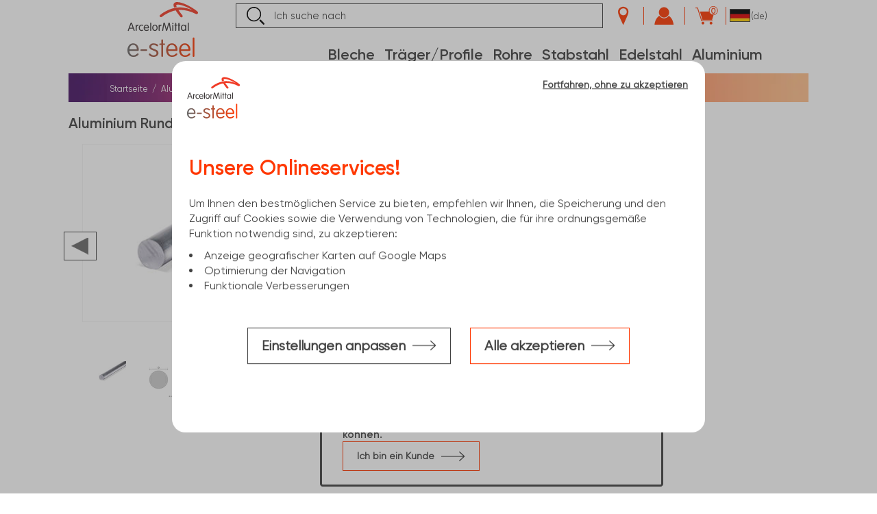

--- FILE ---
content_type: text/html;charset=UTF-8
request_url: https://e-steel.arcelormittal.com/DE/de/Aluminium/Stabstahl/Aluminium-Rund-Profil/p/P630090110
body_size: 42842
content:
<!DOCTYPE html>
<html lang="de">
<head>
	<title>Aluminium Rundprofile online kaufen |  ArcelorMittal Stahlhandel GmbH I e-steel</title>
	<meta http-equiv="Content-Type" content="text/html; charset=utf-8"/>
	<meta http-equiv="X-UA-Compatible" content="IE=edge">
	<meta charset="utf-8">
	<meta name="viewport" content="width=device-width, initial-scale=1, user-scalable=no">
	<meta name="google-site-verification" content="hiAOPMhkII03iak1FWwEyDqfW8qtIfakn-KTYBegY8Q" />
	<meta name="keywords">
<meta name="description" content="Unsere Aluminiumprofile verf&uuml;gen &uuml;ber eine typisch glatte Oberfl&auml;che. Unser Sortiment umfasst die Werkstoffe AW2007, AW2007T4, AW6060T6, AW6060T66 und AW6082T6 in verschiedenen Durchmessern. Jetzt online bestellen bei ArcelorMittal e-steel">
<meta name="robots" content="index, follow">
<link rel="alternate" href="https://e-steel.arcelormittal.com/DE/de/Aluminium/Stabstahl/Aluminium-Rund-Profil/p/P630090110" hreflang="de-DE" />
<link rel="alternate" href="https://e-steel.arcelormittal.com/DE/en/Aluminium/Bar/Aluminum-round-bar/p/P630090110" hreflang="en-DE" />
<link rel="alternate" href="https://e-steel.arcelormittal.com/FR/fr/Aluminium/Barre-aluminium/Rond-aluminium/p/P630090110" hreflang="fr-FR" />
<link rel="alternate" href="https://e-steel.arcelormittal.com/FR/en/Aluminium/Bar/Aluminum-round-bar/p/P630090110" hreflang="en-FR" />
<link rel="canonical" href="https://e-steel.arcelormittal.com/DE/de/Aluminium/Stabstahl/Aluminium-Rund-Profil/p/P630090110" />
<link rel="alternate" href="https://e-steel.arcelormittal.com/" hreflang="x-default" />
<link rel="shortcut icon" type="image/x-icon" media="all" href="/_ui/responsive/theme-amds/images/favicon.ico" />
	<link rel="stylesheet" type="text/css" media="screen" href="/_ui/responsive/common/css/responsive_libs.css?id=1767892789179" />
		<link rel="stylesheet" type="text/css" media="screen" href="/_ui/responsive/theme-amds/css/style.css?id=1767892789179" />
		<link rel="stylesheet" type="text/css" media="screen" href="/_ui/responsive/theme-amds/css/mkp.css?id=1767892789179" />
		<link rel="stylesheet" type="text/css" media="screen" href="/_ui/responsive/common/css/addons_responsive.css?id=1767892789179" />
		<link rel="stylesheet" type="text/css" media="print" href="/_ui/responsive/theme-amds/css/ybase/storefinderPrint.css?id=1767892789179" />
	<svg style="display: none" xmlns="http://www.w3.org/2000/svg" xmlns:xlink="http://www.w3.org/1999/xlink">
	<symbol viewBox="0 0 50 50" id="shared-epic-logo" xmlns="http://www.w3.org/2000/svg">
		<g id="Typography" stroke="none" stroke-width="1" fill="none" fill-rule="evenodd">
			<g id="Buttons-//-Control" transform="translate(-830.000000, -1707.000000)">
				<g id="Buttons" transform="translate(0.000000, 122.000000)">
					<g id="Icon-" transform="translate(830.000000, 1492.000000)">
						<g id="W.-Icons" transform="translate(0.000000, 57.000000)">
							<g id="Group-2-Copy" transform="translate(1.000000, 37.000000)">
								<g id="share-copy" stroke="#000000" stroke-linecap="square">
									<rect id="BG-Share" x="0" y="0" width="45" height="45"></rect>
								</g>
								<g id="download-(77)" transform="translate(13.153846, 11.076923)" fill="#151515" fill-rule="nonzero">
									<g id="Shape">
										<path d="M10.2184615,0.72 L10.2184615,16.4215385 L13.3476923,13.2923077 C13.5415385,13.0984615 13.8738462,13.0984615 14.0676923,13.2923077 C14.2615385,13.4861538 14.2615385,13.8184615 14.0676923,14.0123077 L10.0523077,18.0276923 C9.94153846,18.1384615 9.83076923,18.1661538 9.69230769,18.1661538 C9.55384615,18.1661538 9.41538462,18.1107692 9.33230769,18.0276923 L5.31692308,14.0123077 C5.12307692,13.8184615 5.12307692,13.4861538 5.31692308,13.2923077 C5.51076923,13.0984615 5.84307692,13.0984615 6.03692308,13.2923077 L9.16615385,16.4215385 L9.16615385,0.72 C9.16615385,0.443076923 9.38769231,0.193846154 9.69230769,0.193846154 C9.99692308,0.193846154 10.2184615,0.415384615 10.2184615,0.72 Z M0.609230769,21.96 L18.8030769,21.96 C19.08,21.96 19.3292308,21.7384615 19.3292308,21.4338462 L19.3292308,16.8923077 C19.3292308,16.6153846 19.1076923,16.3661538 18.8030769,16.3661538 C18.5261538,16.3661538 18.2769231,16.5876923 18.2769231,16.8923077 L18.2769231,20.9076923 L1.10769231,20.9076923 L1.10769231,16.8923077 C1.10769231,16.6153846 0.886153846,16.3661538 0.581538462,16.3661538 C0.304615385,16.3661538 0.0553846154,16.5876923 0.0553846154,16.8923077 L0.0553846154,21.4338462 C0.0830769231,21.7384615 0.304615385,21.96 0.609230769,21.96 Z"></path>
									</g>
								</g>
							</g>
						</g>
					</g>
				</g>
			</g>
		</g>
	</symbol>
</svg>
</head>
<body class="page-productDetails pageType-ProductPage template-pages-product-productLayout3Page pageTemplate-ProductDetailsPageTemplate  smartedit-page-uid-productDetails smartedit-page-uuid-eyJpdGVtSWQiOiJwcm9kdWN0RGV0YWlscyIsImNhdGFsb2dJZCI6IkFNRFMtREUtQ29udGVudENhdGFsb2ciLCJjYXRhbG9nVmVyc2lvbiI6Ik9ubGluZSJ9 smartedit-catalog-version-uuid-AMDS-DE-ContentCatalog/Online  language-de">
<main data-currency-iso-code="EUR">
			<div class="amds-boxed">
				<div class="amds-container">
					<div class="yCmsContentSlot container">
</div><input type="hidden" name="hasPOSinSession" id="hasPOSinSession" value="false" />
<input type="hidden" name="noPOSAnywhere" id="noPOSAnywhere" value="false" />


<!-- agency in session-->
<header class="js-mainHeader">
	<table valign="middle">
		<tr>
			<td class="amds-header-menu-icon" rowspan="2">
				<div class="amds-header-menu-icon-hamburger js-toggle-sm-navigation">
					<span></span>
				</div>
				<span>Menü</span>
			</td>
			<td class="amds-header-logo" rowspan="2">
			<div itemscope itemtype="http://schema.org/Organization">
				<div class="yCmsComponent yComponentWrapper SiteLogoComponent">
<div class="banner__component banner">
	<meta itemprop="url" content="https://e-steel.arcelormittal.com/DE/de/" />
			<a href="/DE/de/">
			<svg width="156" height="80" viewBox="0 0 65 50" fill="none" xmlns="http://www.w3.org/2000/svg">
				<path d="M63.098 10.9659C62.728 10.9659 62.358 10.8314 62.1393 10.7305C57.8169 8.47673 52.9226 7.14803 48.1628 7.14803C47.5741 7.14803 47.12 7.16485 46.565 7.23212C47.4564 8.66173 49.0037 10.7305 50.0633 12.0087C50.3324 12.3451 50.4165 12.5301 50.4165 12.8497C50.4165 13.4047 49.8279 13.9429 49.2056 13.9429C48.7851 13.9429 48.5496 13.7747 48.1628 13.3206C46.8677 11.8069 44.9336 9.13267 44.0253 7.60214C39.5179 8.40945 34.489 11.0668 31.512 13.4215C31.1757 13.6906 30.9402 13.8083 30.587 13.8083C29.9479 13.8083 29.4097 13.2701 29.4097 12.6478C29.4097 12.2946 29.5442 12.0087 30.0152 11.6219C34.5563 7.83761 41.6034 4.86065 47.591 4.86065C49.9624 4.86065 52.2498 5.19703 54.4699 5.73524C55.8154 6.07162 57.8001 6.72756 59.4988 7.46759C55.0417 4.77656 49.4579 2.32099 45.9427 2.32099C45.0345 2.32099 44.4963 2.62373 44.4963 3.22921C44.4963 3.58241 44.6981 4.07016 44.984 4.54109C44.2776 4.60837 43.3526 4.75974 42.6462 4.94475C42.2762 4.27199 42.0239 3.54877 42.0239 2.7751C42.0239 1.05957 43.1508 -2.57492e-05 45.4045 -2.57492e-05C50.5175 -2.57492e-05 59.1119 4.75974 63.4008 8.25808C63.8885 8.66174 64.3763 9.14948 64.3763 9.73815C64.3763 10.2932 63.8885 10.9659 63.098 10.9659Z" fill="#F03B26"/>
				<path d="M7.49268 21.1118C7.49268 20.809 7.67768 20.6072 7.96361 20.6072C8.24953 20.6072 8.43454 20.7922 8.43454 21.1118V21.6332C8.68682 21.1286 9.24185 20.624 9.7296 20.624C10.0492 20.624 10.2005 20.809 10.2005 21.0613C10.2005 21.2968 10.066 21.4818 9.66232 21.5995C8.80456 21.835 8.43454 22.3059 8.43454 23.231V25.8715C8.43454 26.1743 8.24953 26.3761 7.96361 26.3761C7.67768 26.3761 7.49268 26.1911 7.49268 25.8715V21.1118Z" fill="#393536"/>
				<path d="M28.4897 21.1117C28.4897 20.8089 28.6748 20.6071 28.9607 20.6071C29.2466 20.6071 29.4316 20.7921 29.4316 21.1117V21.6331C29.6839 21.1285 30.2389 20.6239 30.7267 20.6239C31.0462 20.6239 31.1976 20.8089 31.1976 21.0612C31.1976 21.2967 31.063 21.4817 30.6594 21.5994C29.8016 21.8349 29.4316 22.3058 29.4316 23.2309V25.8714C29.4316 26.1742 29.2466 26.376 28.9607 26.376C28.6748 26.376 28.4897 26.191 28.4897 25.8714V21.1117Z" fill="#393536"/>
				<path d="M12.8783 20.6067C13.7865 20.6067 14.3751 20.9768 14.3751 21.2963C14.3751 21.4981 14.2238 21.6832 14.0051 21.6832C13.6687 21.6832 13.5006 21.4141 12.8783 21.4141C11.8187 21.4141 11.2636 22.3727 11.2636 23.4828C11.2636 24.6937 11.8859 25.5515 12.8783 25.5515C13.5678 25.5515 13.7192 25.2656 14.0556 25.2656C14.2742 25.2656 14.392 25.4001 14.392 25.6356C14.392 25.8543 14.2238 26.0224 13.9042 26.157C13.6351 26.2915 13.2651 26.3588 12.8783 26.3588C11.2805 26.3588 10.3386 25.1647 10.3386 23.4828C10.3218 21.8345 11.2973 20.6067 12.8783 20.6067Z" fill="#393536"/>
				<path d="M18.8034 23.1504C18.8034 22.3431 18.3493 21.4349 17.3234 21.4349C16.3142 21.4349 15.776 22.2254 15.7424 23.1504H18.8034ZM15.7424 23.84C15.7592 24.7651 16.3479 25.5387 17.4074 25.5387C18.5007 25.5387 18.7698 24.9164 19.1566 24.9164C19.3753 24.9164 19.5435 25.0678 19.5435 25.3033C19.5435 25.7574 18.5343 26.346 17.4074 26.346C16.5665 26.346 15.9947 26.0769 15.5742 25.6565C15.036 25.1183 14.7837 24.311 14.7837 23.47C14.7837 21.9395 15.7424 20.594 17.3065 20.594C18.7698 20.594 19.7285 21.889 19.7285 23.3355C19.7285 23.655 19.5939 23.84 19.2071 23.84H15.7424Z" fill="#393536"/>
				<path d="M21.6655 25.8628C21.6655 26.1656 21.4805 26.3674 21.1946 26.3674C20.9086 26.3674 20.7236 26.1824 20.7236 25.8628V19.2025C20.7236 18.8998 20.9086 18.698 21.1946 18.698C21.4805 18.698 21.6655 18.883 21.6655 19.2025V25.8628Z" fill="#393536"/>
				<path d="M25.0705 25.5408C25.9788 25.5408 26.6011 24.7503 26.6011 23.472C26.6011 22.2106 25.9788 21.4033 25.0705 21.4033C24.1623 21.4033 23.54 22.1938 23.54 23.472C23.5232 24.7503 24.1623 25.5408 25.0705 25.5408ZM25.0705 26.3649C23.5905 26.3649 22.5981 25.1707 22.5981 23.4888C22.5981 21.7901 23.5905 20.6128 25.0705 20.6128C26.5506 20.6128 27.5429 21.807 27.5429 23.4888C27.5429 25.1707 26.5506 26.3649 25.0705 26.3649Z" fill="#393536"/>
				<path d="M37.679 20.9987C37.1576 22.7983 36.2998 25.7416 36.2325 25.9771C36.1484 26.2462 35.9971 26.3639 35.728 26.3639C35.4757 26.3639 35.3075 26.263 35.2234 25.9771C35.1561 25.7248 34.2479 22.6301 33.7433 20.8642C33.6592 20.5782 33.5751 20.225 33.5247 19.9391C33.491 20.225 33.4406 20.5614 33.3901 20.881C33.121 22.5629 32.7005 25.1698 32.5996 25.9098C32.5492 26.2294 32.381 26.3808 32.1119 26.3808C31.8596 26.3808 31.6914 26.2126 31.6914 25.9435C31.6914 25.8426 31.7082 25.708 31.7419 25.523C31.7419 25.523 32.6837 19.8718 32.751 19.4345C32.8351 18.9804 33.0706 18.7281 33.4574 18.7281C33.8106 18.7281 34.0797 18.93 34.1806 19.3168C34.2479 19.5523 35.0047 22.2097 35.4925 23.8916C35.5766 24.1943 35.6775 24.5643 35.7448 24.9007C35.812 24.5811 35.8961 24.2279 35.9802 23.9252C36.468 22.2433 37.2248 19.5691 37.3089 19.3336C37.4267 18.9468 37.6621 18.745 38.0153 18.745C38.3853 18.745 38.6545 18.9804 38.7217 19.4514C38.789 19.8887 39.7309 25.5398 39.7309 25.5398C39.7645 25.7248 39.7813 25.8594 39.7813 25.9603C39.7813 26.2294 39.6131 26.3976 39.3608 26.3976C39.0917 26.3976 38.9236 26.263 38.8731 25.9267C38.7554 25.2034 38.3685 22.7142 38.0994 21.0492C38.049 20.7128 37.9985 20.3259 37.9481 19.9559C37.8808 20.2418 37.7967 20.6119 37.679 20.9987Z" fill="#393536"/>
				<path d="M41.8948 21.1118C41.8948 20.809 41.7098 20.6072 41.4239 20.6072C41.138 20.6072 40.953 20.7922 40.953 21.1118V25.8715C40.953 26.1743 41.138 26.3761 41.4239 26.3761C41.7098 26.3761 41.8948 26.1911 41.8948 25.8715V21.1118ZM41.4239 18.959C41.7435 18.959 41.9957 19.2112 41.9957 19.5308C41.9957 19.8504 41.7435 20.1027 41.4239 20.1027C41.1043 20.1027 40.8521 19.8504 40.8521 19.5308C40.8521 19.2112 41.1043 18.959 41.4239 18.959Z" fill="#393536"/>
				<path d="M43.529 19.4537C43.529 19.151 43.714 18.9491 43.9999 18.9491C44.2858 18.9491 44.4709 19.1342 44.4709 19.4537V20.6815H44.8577C45.1604 20.6815 45.3286 20.8329 45.3286 21.0852C45.3286 21.3374 45.1772 21.4888 44.8577 21.4888H44.4709V25.8617C44.4709 26.1645 44.2858 26.3663 43.9999 26.3663C43.714 26.3663 43.529 26.1813 43.529 25.8617V21.472H43.1926C42.8899 21.472 42.7217 21.3206 42.7217 21.0683C42.7217 20.8161 42.8731 20.6647 43.1926 20.6647H43.529V19.4537Z" fill="#393536"/>
				<path d="M46.4836 19.4537C46.4836 19.151 46.6686 18.9491 46.9545 18.9491C47.2404 18.9491 47.4254 19.1342 47.4254 19.4537V20.6815H47.8123C48.115 20.6815 48.2832 20.8329 48.2832 21.0852C48.2832 21.3374 48.1318 21.4888 47.8123 21.4888H47.4254V25.8617C47.4254 26.1645 47.2404 26.3663 46.9545 26.3663C46.6686 26.3663 46.4836 26.1813 46.4836 25.8617V21.472H46.1472C45.8445 21.472 45.6763 21.3206 45.6763 21.0683C45.6763 20.8161 45.8276 20.6647 46.1472 20.6647H46.4836V19.4537Z" fill="#393536"/>
				<path d="M2.16188 23.4019C2.54872 22.3086 2.96919 21.1313 3.25511 20.324C3.33921 20.1054 3.40648 19.8867 3.45694 19.7185C3.5074 19.9035 3.59149 20.1222 3.65877 20.324C3.94469 21.1145 4.36516 22.3086 4.752 23.4019H2.16188ZM6.50117 25.5042C6.29934 24.9829 4.48289 20.0717 4.19697 19.3149C4.06242 18.928 3.84378 18.7094 3.47376 18.7094C3.10374 18.7094 2.90191 18.928 2.76736 19.3149C2.63281 19.6513 0.648175 24.9829 0.446348 25.5042C0.362253 25.7397 0.328613 25.8574 0.328613 25.9584C0.328613 26.1938 0.530442 26.362 0.765907 26.362C1.01819 26.362 1.16956 26.2275 1.23684 26.0088C1.2873 25.8743 1.53958 25.151 1.87596 24.226H5.07156C5.39112 25.1006 5.62658 25.807 5.71068 26.0088C5.77795 26.2106 5.91251 26.362 6.16479 26.362C6.40026 26.362 6.63572 26.2106 6.63572 25.9752C6.6189 25.8574 6.60208 25.7733 6.50117 25.5042Z" fill="#393536"/>
				<path d="M55.9087 25.8628C55.9087 26.1656 55.7237 26.3674 55.4377 26.3674C55.1518 26.3674 54.9668 26.1824 54.9668 25.8628V19.2025C54.9668 18.8998 55.1518 18.698 55.4377 18.698C55.7237 18.698 55.9087 18.883 55.9087 19.2025V25.8628Z" fill="#393536"/>
				<path d="M51.1721 25.5429C50.2639 25.5429 49.6416 24.7524 49.6416 23.4741C49.6416 22.2127 50.2639 21.4054 51.1721 21.4054C52.0803 21.4054 52.7026 22.1959 52.7026 23.4741C52.7194 24.7524 52.0971 25.5429 51.1721 25.5429ZM53.1735 20.6149C52.8876 20.6149 52.7026 20.7999 52.7026 21.1195V21.5399C52.3494 20.9681 51.7944 20.6149 51.1048 20.6149C49.6752 20.6149 48.6997 21.809 48.6997 23.4909C48.6997 25.1897 49.6752 26.367 51.1048 26.367C51.7944 26.367 52.3662 26.0138 52.7026 25.4419V25.8624C52.7026 26.1652 52.8876 26.367 53.1735 26.367C53.4595 26.367 53.6445 26.182 53.6445 25.8624V21.1026C53.6445 20.7999 53.4595 20.6149 53.1735 20.6149Z" fill="#393536"/>
				<path d="M9.24624 44.5507H1.77861C1.84168 45.7238 2.20749 46.6951 2.90128 47.4772C3.58244 48.2466 4.41499 48.6377 5.36105 48.6377C5.85301 48.6377 6.35758 48.562 6.84954 48.398C7.35411 48.234 7.90913 47.8808 8.52723 47.3258C8.93088 46.96 9.22101 46.7834 9.39761 46.7834C9.90218 46.7834 10.1671 47.0483 10.1671 47.5781C10.1671 48.0322 9.70035 48.5494 8.7669 49.1296C7.83344 49.7099 6.73601 50 5.46197 50C3.75905 50 2.42193 49.4198 1.45064 48.2593C0.479341 47.0987 0 45.6229 0 43.8317C0 42.1287 0.47934 40.6781 1.43802 39.4671C2.39671 38.2562 3.64552 37.6507 5.19707 37.6507C6.76124 37.6507 8.01004 38.2183 8.9435 39.341C9.87695 40.4637 10.3563 41.8764 10.3563 43.5541C10.3689 44.2227 10.0031 44.5507 9.24624 44.5507ZM1.79122 43.1883H8.60291C8.53984 41.9647 8.19926 40.9556 7.56855 40.1735C6.93783 39.3914 6.14314 39.0004 5.19707 39.0004C4.23839 39.0004 3.44369 39.3914 2.81298 40.1735C2.19488 40.9556 1.8543 41.9647 1.79122 43.1883ZM12.7152 43.0748H17.1175C17.3698 43.0748 17.5716 43.1505 17.7356 43.2892C17.8996 43.428 17.9753 43.6046 17.9753 43.819C17.9753 44.0335 17.8996 44.2101 17.7356 44.3615C17.5716 44.5002 17.3698 44.5759 17.1175 44.5759H12.7152C12.4629 44.5759 12.261 44.5002 12.0971 44.3615C11.9331 44.2227 11.8574 44.0335 11.8574 43.819C11.8574 43.6172 11.9331 43.4406 12.0971 43.2892C12.2484 43.1505 12.4629 43.0748 12.7152 43.0748ZM19.9053 40.8295C19.9053 39.896 20.2963 39.1265 21.0658 38.5337C21.8353 37.9408 22.7183 37.6507 23.7022 37.6507C24.8374 37.6507 25.8214 37.8525 26.6791 38.2435C27.5369 38.6346 27.9658 39.0635 27.9658 39.5176C27.9658 40.0474 27.6883 40.3123 27.1458 40.3123C26.9819 40.3123 26.7044 40.1735 26.2881 39.8834C25.4555 39.3031 24.7113 39.013 24.0427 39.013C23.3868 39.013 22.8318 39.1644 22.3651 39.4797C21.9109 39.7951 21.6839 40.1988 21.6839 40.7159C21.6839 41.0187 21.7722 41.2962 21.9614 41.5359C22.138 41.7881 22.4155 41.9774 22.7813 42.1287L25.2663 43.1379C26.4521 43.6172 27.2594 44.1092 27.6756 44.639C28.0919 45.1688 28.2937 45.7869 28.2937 46.4933C28.2937 47.5276 27.8775 48.3728 27.0449 49.0161C26.2124 49.6594 25.1402 49.9874 23.8409 49.9874C22.6552 49.9874 21.6334 49.7225 20.7757 49.1801C19.9179 48.6503 19.489 48.1457 19.489 47.6916C19.489 47.5529 19.5773 47.3889 19.7413 47.187C19.9053 46.9978 20.0819 46.8969 20.2711 46.8969C20.4603 46.8969 20.7757 47.0735 21.2045 47.4393C21.7848 47.9313 22.2894 48.2593 22.7056 48.398C23.1219 48.5368 23.5256 48.6125 23.9292 48.6125C24.6861 48.6125 25.3168 48.4106 25.8087 48.0196C26.3007 47.6285 26.5404 47.1366 26.5404 46.5563C26.5404 46.1401 26.4142 45.7995 26.1746 45.5093C25.9349 45.2192 25.5438 44.9796 25.014 44.7651L22.0497 43.5415C21.2928 43.2262 20.7504 42.8604 20.4225 42.4189C20.0693 41.99 19.9053 41.4602 19.9053 40.8295ZM32.5195 39.1392V48.953C32.5195 49.6468 32.2546 50 31.7122 50C31.1698 50 30.8923 49.6468 30.8923 48.953V39.1392H29.8327C29.6056 39.1392 29.429 39.0761 29.3029 38.9373C29.1767 38.7986 29.1137 38.6472 29.1137 38.458C29.1137 38.2688 29.1767 38.1048 29.3029 37.966C29.429 37.8273 29.6056 37.7642 29.8327 37.7642H30.8923V35.1152C30.8923 34.4088 31.1698 34.0556 31.7122 34.0556C32.2546 34.0556 32.5195 34.4088 32.5195 35.1152V37.7642H33.5917C33.8188 37.7642 33.9828 37.8273 34.1089 37.966C34.2351 38.1048 34.2981 38.2562 34.2981 38.458C34.2981 38.6472 34.2351 38.7986 34.1089 38.9373C33.9828 39.0761 33.8188 39.1392 33.5917 39.1392H32.5195ZM44.5661 44.5507H37.0985C37.1616 45.7238 37.5274 46.6951 38.2212 47.4772C38.9023 48.2466 39.7349 48.6377 40.6809 48.6377C41.1729 48.6377 41.6775 48.562 42.1694 48.398C42.674 48.234 43.229 47.8808 43.8471 47.3258C44.2508 46.96 44.5409 46.7834 44.7175 46.7834C45.2221 46.7834 45.487 47.0483 45.487 47.5781C45.487 48.0322 45.0202 48.5494 44.0868 49.1296C43.1533 49.7099 42.0559 50 40.7818 50C39.0789 50 37.7418 49.4198 36.7705 48.2593C35.7992 47.0987 35.3199 45.6229 35.3199 43.8317C35.3199 42.1287 35.7992 40.6781 36.7579 39.4671C37.7166 38.2562 38.9654 37.6507 40.5169 37.6507C42.0811 37.6507 43.3299 38.2183 44.2634 39.341C45.1968 40.4637 45.6762 41.8764 45.6762 43.5541C45.6888 44.2227 45.3104 44.5507 44.5661 44.5507ZM37.0985 43.1883H43.9102C43.8471 41.9647 43.5065 40.9556 42.8758 40.1735C42.2451 39.3914 41.4504 39.0004 40.5043 39.0004C39.5457 39.0004 38.7509 39.3914 38.1202 40.1735C37.5021 40.9556 37.1616 41.9647 37.0985 43.1883ZM56.3478 44.5507H48.8802C48.9433 45.7238 49.3091 46.6951 50.0029 47.4772C50.684 48.2466 51.5166 48.6377 52.4626 48.6377C52.9546 48.6377 53.4592 48.562 53.9511 48.398C54.4557 48.234 55.0107 47.8808 55.6288 47.3258C56.0325 46.96 56.3226 46.7834 56.4992 46.7834C57.0038 46.7834 57.2687 47.0483 57.2687 47.5781C57.2687 48.0322 56.8019 48.5494 55.8685 49.1296C54.935 49.7099 53.8376 50 52.5635 50C50.8606 50 49.5235 49.4198 48.5522 48.2593C47.5809 47.0987 47.1016 45.6229 47.1016 43.8317C47.1016 42.1287 47.5809 40.6781 48.5396 39.4671C49.4983 38.2562 50.7471 37.6507 52.2987 37.6507C53.8628 37.6507 55.1116 38.2183 56.0451 39.341C56.9785 40.4637 57.4579 41.8764 57.4579 43.5541C57.4705 44.2227 57.0921 44.5507 56.3478 44.5507ZM48.8928 43.1883H55.7045C55.6414 41.9647 55.3008 40.9556 54.6701 40.1735C54.0394 39.3914 53.2447 39.0004 52.2987 39.0004C51.34 39.0004 50.5453 39.3914 49.9146 40.1735C49.2838 40.9556 48.9433 41.9647 48.8928 43.1883ZM61.1539 33.3744V48.953C61.1539 49.6468 60.8763 50 60.3339 50C59.7915 50 59.514 49.6468 59.514 48.953V33.3744C59.514 32.6807 59.7915 32.3275 60.3339 32.3275C60.8763 32.3275 61.1539 32.6807 61.1539 33.3744Z" fill="url(#paint0_linear_1362_8475)"/>
				<defs>
					<linearGradient id="paint0_linear_1362_8475" x1="0.0165247" y1="41.1625" x2="61.1488" y2="41.1625" gradientUnits="userSpaceOnUse">
						<stop stop-color="#696969"/>
						<stop offset="0.636" stop-color="#C74A27"/>
						<stop offset="1" stop-color="#FF3700"/>
					</linearGradient>
				</defs>
			</svg>

			</a>
		</div></div><div class="yCmsComponent yComponentWrapper MiniLogoComponent">
<div class="banner__component banner">
	<a href="/DE/de/"><img title="ArcelorMittal" class="lazyload"
				alt="ArcelorMittal" data-src="/medias/sys_master/images/images/h17/ha0/8977488871454/mini-logo.png"></a>
		</div></div></div>
			</td>
			<td class="amds-header-nav">
				<ul class="">
				    <li class="amds-header-nav-search">
                        <div class="ui-front">
	<form id="search_form_SearchBox" name="search_form_SearchBox" method="get" action="/DE/de/search/sanitize" class="search-form body-form top-search-form GATrackForm">
		<div class="input-group">
			<div class="search-input-container">
					<input data-cs-encrypt="" type="text" id="js-site-search-input"
						   class="form-control js-site-search-input" name="text" value="" maxlength="100"
						   placeholder="Ich suche nach"
						   data-options='{"autocompleteUrl" : "/DE/de/search/autocomplete/SearchBox","minCharactersBeforeRequest" : "3","waitTimeBeforeRequest" : "500","displayProductImages" : true}'>
				</div>
			<span class="input-group-btn">
					<button class="btn js_search_button" type="submit">
						<svg width="21" height="21" viewBox="0 0 21 21" fill="none" xmlns="http://www.w3.org/2000/svg">
							<g clip-path="url(#clip0_847_2947)">
								<path d="M8.54863 17.2353C3.84208 17.2302 0 13.3489 0 8.60498C0 3.856 3.83702 0 8.55874 0C13.2805 0 17.1023 3.856 17.1023 8.61512C17.1023 13.3692 13.2602 17.2404 8.55368 17.2353H8.54863ZM15.6211 8.64557C15.6413 4.70838 12.5272 1.52718 8.61435 1.49166C4.68633 1.45615 1.49639 4.6272 1.48122 8.57961C1.46606 12.532 4.63577 15.7487 8.54863 15.7538C12.4311 15.7589 15.6009 12.5726 15.6211 8.64557Z" fill="black"/>
								<path d="M14.8677 16.2003L16.2074 14.8304C16.2983 14.9015 16.3893 14.9624 16.4652 15.0385C17.8301 16.4033 19.19 17.7681 20.5499 19.138C20.6814 19.2699 20.8128 19.4221 20.8937 19.5896C21.1111 20.0513 20.9948 20.4622 20.6055 20.7667C20.191 21.0914 19.7208 21.0863 19.3518 20.721C17.8453 19.2293 16.3641 17.7174 14.8677 16.2003V16.2003Z" fill="black"/>
								<path d="M15.6209 8.64553C15.6007 12.5776 12.4309 15.7639 8.54842 15.7538C4.63556 15.7487 1.46585 12.5269 1.48101 8.57957C1.49618 4.62717 4.68612 1.45611 8.61414 1.49163C12.527 1.52714 15.6411 4.70835 15.6209 8.64553V8.64553Z" fill="white"/>
							</g>
							<defs>
								<clipPath id="clip0_847_2947">
									<rect width="21" height="21" fill="white"/>
								</clipPath>
							</defs>
						</svg>
					</button>
				</span>
			<span class="input-group-btn btnResponsive"><button class="btn js_search_button" type="submit">
					<svg width="21" height="21" viewBox="0 0 21 21" fill="none" xmlns="http://www.w3.org/2000/svg">
						<g clip-path="url(#clip0_847_2947)">
							<path d="M8.54863 17.2353C3.84208 17.2302 0 13.3489 0 8.60498C0 3.856 3.83702 0 8.55874 0C13.2805 0 17.1023 3.856 17.1023 8.61512C17.1023 13.3692 13.2602 17.2404 8.55368 17.2353H8.54863ZM15.6211 8.64557C15.6413 4.70838 12.5272 1.52718 8.61435 1.49166C4.68633 1.45615 1.49639 4.6272 1.48122 8.57961C1.46606 12.532 4.63577 15.7487 8.54863 15.7538C12.4311 15.7589 15.6009 12.5726 15.6211 8.64557Z" fill="black"/>
							<path d="M14.8677 16.2003L16.2074 14.8304C16.2983 14.9015 16.3893 14.9624 16.4652 15.0385C17.8301 16.4033 19.19 17.7681 20.5499 19.138C20.6814 19.2699 20.8128 19.4221 20.8937 19.5896C21.1111 20.0513 20.9948 20.4622 20.6055 20.7667C20.191 21.0914 19.7208 21.0863 19.3518 20.721C17.8453 19.2293 16.3641 17.7174 14.8677 16.2003V16.2003Z" fill="black"/>
							<path d="M15.6209 8.64553C15.6007 12.5776 12.4309 15.7639 8.54842 15.7538C4.63556 15.7487 1.46585 12.5269 1.48101 8.57957C1.49618 4.62717 4.68612 1.45611 8.61414 1.49163C12.527 1.52714 15.6411 4.70835 15.6209 8.64553V8.64553Z" fill="white"/>
						</g>
						<defs>
							<clipPath id="clip0_847_2947">
								<rect width="21" height="21" fill="white"/>
							</clipPath>
						</defs>
					</svg>
				</button>
			</span>
		</div>
	</form>
</div>

<script type="application/ld+json">
{
  "@context": "http://schema.org",
  "@type": "WebSite",
  "url": "https://e-steel.arcelormittal.com/DE/de",
  "potentialAction": {
    "@type": "SearchAction",
    "target": "https://e-steel.arcelormittal.com/DE/de/search?text={text}",
    "query-input": "required name=text"
  }
}
</script>
</li>

					<li class="amds-store-element amds-header-nav-icon ">
						<div class="amds-header-store">

							<!-- agency in session-->
							<span class="nav-store-text">
										Meine Niederlassung finden</span>
									<a href="/DE/de/store-finder" class="btn default-behavior amds-storefinder-gotoback default-behavior">
										<span class="amds-icon-store_locator"></span>
									</a>
								</div>
					</li>

					<li class="amds-header-nav-icon">
					    <div class="nav-order-tools js-nav-order-tools NAVcompONENT amds-icon-login" data-title="" onclick="location.href='/DE/de/login'">
        <span class="nav-order-tools-text">
            mein Konto</span>
    </div>
    <input type="text" value="false" id="isASMCustomer" class="hidden">
    <nav class="nav-order-tools__child-wrap display-none">
    </nav>
</li>
                    <li class="amds-header-nav-icon">
                        <div class="nav-cart">
    <a href="/DE/de/cart" class="mini-cart-link js-mini-cart-link"
       data-mini-cart-refresh-url="/DE/de/cart/miniCart/TOTAL_WITHOUT_DELIVERY">
        <div class="mini-cart-icon">
            <span class="amds-icon-cart"></span>
            <span class="qty js-mini-cart-count">0</span>
            <div class="sub-mini-cart">
                <button type="button" class="close"></button>
                <h3>In den Einkaufswagen</h3>
                <div class="content-sub-cart"></div>
                <a href="/DE/de/cart"
   id=""
   class="btn-amds btn btn-primary btnLink btn-block add-to-cart-button">
    <span>Zum Warenkorb wechseln</span>
    <svg viewBox="0 0 33 14" xmlns="http://www.w3.org/2000/svg" aria-labelledby="Long Arrow" role="presentation"
                 class="svg-icon"><title id="Long Arrow" lang="en">Long Arrow icon</title>
                <polygon
                        points="25.1604773 0 32.6352213 6.85610681 25.1993812 13.7359725 24.3690601 12.8391022 30.1441884 7.49516092 0.0024154589 7.43569437 0 6.21588761 30.2001884 6.27516092 24.3378796 0.897439017"
                        stroke="none" stroke-width="1" fill="#414141" fill-rule="evenodd"></polygon>
            </svg>
        </a>
</div>
        </div>
    </a>
</div>

<span class="mini-cart-total js-mini-cart-price">
	<span class="js-mini-cart-inner-price">
			</span>
	</span>
</li>
					<li class="amds-header-nav-icon">
						<div class="amds-header-language-selector">
							<div class="language-country-selector default-behavior">
								<div class="img-country bg-DE"></div>
								<span class="txt-language">(de)</span>
							</div>
						</div>
					</li>
				</ul>
			</td>
		</tr>
		<tr>
			<td class="amds-header-menu">
				<nav class="navigation navigation--bottom js_navigation--bottom js-enquire-offcanvas-navigation" role="navigation">
		<ul class="sticky-nav-top hidden-lg hidden-md js-sticky-user-group hidden-md hidden-lg">
                </ul>

		<div class="navigation__overflow">
			<ul data-trigger="#signedInUserOptionsToggle" class="nav__links nav__links--products nav__links--mobile js-userAccount-Links js-nav-collapse-body offcanvasGroup1 collapse in hidden-md hidden-lg">
                   </ul>
           	<ul class="nav__links nav__links--products js-offcanvas-links">
				<li class="auto nav__links--primary nav__links--primary-has__sub js-enquire-has-sub">
						<div class="nav__link-element">
							<span data-category="/DE/de" class="yCmsComponent nav__link js_nav__link ">
<a href="/DE/de/Blech/c/C1"  title="Bleche" >Bleche</a></span><span class="nav__link-element-underline"></span>
						</div>

						<span class="hidden-md hidden-lg nav__link--drill__down js_nav__link--drill__down"></span>
							<div class="sub__navigation js_sub__navigation col-md-3 col-lg-2">
								<div class="row">
									<div class="sub-navigation-section col-md-12">
													<div class="sub-navigation-list masonry-block clearfix ">
														<div class="masonry-item" > <img class="lazyload" data-src="/medias/sys_master/images/images/hbf/hff/9323467571230/Menu-Toles.jpg" alt="/images/banners/categories/Menu_Toles.jpg"/> </div>
														<div class="row">
															<div class="sub-navigation__level masonry-item col-md-3">
																		<div class="yCmsComponent nav__link--secondary">
<a href="/DE/de/Blech/Stahlbleche/c/C110"  title="Stahl" >Stahl</a></div><div class="navigation__level-childs">
																		<div class="yCmsComponent">
<a href="/DE/de/Blech/Stahlbleche/Bandbleche-Feinbleche/p/P110010010"  title="Alle" >Alle</a></div><div title ="Schwarz" class="obflink seoStyle link" data-o="L3AvUDExMDAxMDAxMD9xPUdFMzA6d2FybWdld2FsenQrc2Nod2Fyeg==">Schwarz</div>
											<div title ="Gebeizt, gefettet" class="obflink seoStyle link" data-o="L3AvUDExMDAxMDAxMD9xPUdFMzA6d2FybStnZXdhbHp0K3VuZCtnZWJlaXp0">Gebeizt, gefettet</div>
											<div title ="Kaltgewalzt" class="obflink seoStyle link" data-o="L3AvUDExMDAxMDAxMD9xPUdFMzA6a2FsdGdld2FsenQs">Kaltgewalzt</div>
											<div title ="Verzinkt" class="obflink seoStyle link" data-o="L3AvUDExMDAxMDAxMD9xPUdFMzA6c2VuZHouK3Zlcnou">Verzinkt</div>
											<div class="yCmsComponent">
<a href="/DE/de/Blech/Stahlbleche/Quartoblech/p/P110020020"  title="Quarto Blech" >Quarto Blech</a></div></div>
																</div>
                                                                    <div class="sub-navigation__level masonry-item col-md-3">
																		<div class="yCmsComponent nav__link--secondary">
<a href="/DE/de/Blech/Edelstahlblech/c/C130"  title="Edelstahl" >Edelstahl</a></div><div class="navigation__level-childs">
																		<div class="yCmsComponent">
<a href="/DE/de/Edelstahl/Blech/Edelstahlblech/p/P510010010"  title="Alle" >Alle</a></div><div class="yCmsComponent">
<a href="/DE/de/Edelstahl/Blech/Edelstahl-Blech-mit-Schutzfolie/p/P510020020"  title="mit Schutzfolie" >mit Schutzfolie</a></div><div class="yCmsComponent">
<a href="/DE/de/Blech/Edelstahlblech/Mit-Oberflaechenbearbeitung/c/C130100"  title="mit Oberflächenbearbeitung" >mit Oberflächenbearbeitung</a></div><div class="yCmsComponent">
<a href="/DE/de/Edelstahl/Blech/Edelstahl-Traenenblech/p/P510040050"  title="Tränenblech" >Tränenblech</a></div><div class="yCmsComponent">
<a href="/DE/de/Edelstahl/Blech/Edelstahl-Blech-ohne-Papierzwischenlage/p/P510050060"  title="ohne Papierzwischenlage" >ohne Papierzwischenlage</a></div></div>
																</div>
                                                                    <div class="sub-navigation__level masonry-item col-md-3">
																		<div class="yCmsComponent nav__link--secondary">
<a href="/DE/de/Blech/Aluminiumbleche/c/C120"  title="Aluminium" >Aluminium</a></div><div class="navigation__level-childs">
																		<div class="yCmsComponent">
<a href="/DE/de/Blech/Aluminiumbleche/Aluminium-Blech/p/P610010010"  title="Alle" >Alle</a></div><div class="yCmsComponent">
<a href="/DE/de/Aluminium/Blech/Aluminium-Bleche-eloxiert/p/P610020020"  title="Anodisiert" >Anodisiert</a></div><div class="yCmsComponent">
<a href="/DE/de/Blech/Aluminiumbleche/Lackiert/c/C120050"  title="Lackiert" >Lackiert</a></div><div class="yCmsComponent">
<a href="/DE/de/Blech/Aluminiumbleche/Alu-Riffelblech-Duett-Quintett/p/P610040050"  title="Tränenblech" >Tränenblech</a></div><div class="yCmsComponent">
<a href="/DE/de/Aluminium/Blech/Aluminium-Blech-mit-Papierzwischenlage/p/P610050060"  title="ohne Papierzwischenlage" >ohne Papierzwischenlage</a></div></div>
																</div>
                                                                    <div class="sub-navigation__level masonry-item col-md-3">
																		<div class="yCmsComponent nav__link--secondary">
<a href="/DE/de/Blech/Lochblech-und-Traenenblech/c/C140"  title="Andere" >Andere</a></div><div class="navigation__level-childs">
																		<div class="yCmsComponent">
<a href="/DE/de/Blech/Lochblech-und-Traenenblech/Lochblech/p/P140130150"  title="Lochblech" >Lochblech</a></div><div class="yCmsComponent">
<a href="/DE/de/Blech/Lochblech-und-Traenenblech/Traenenblech/p/P140140160"  title="Tränenblech" >Tränenblech</a></div><div class="yCmsComponent">
<a href="/DE/de/Blech/Lochblech-und-Traenenblech/Colorblech/c/C140150"  title="Colorblech" >Colorblech</a></div></div>
																</div>
                                                                    </div>
														</div>
													</div>
											</div>
							</div>
						</li>
				<li class="auto nav__links--primary nav__links--primary-has__sub js-enquire-has-sub">
						<div class="nav__link-element">
							<span data-category="/DE/de" class="yCmsComponent nav__link js_nav__link ">
<a href="/DE/de/Traeger-Profile/c/C2"  title="Träger/Profile" >Träger/Profile</a></span><span class="nav__link-element-underline"></span>
						</div>

						<span class="hidden-md hidden-lg nav__link--drill__down js_nav__link--drill__down"></span>
							<div class="sub__navigation js_sub__navigation col-md-3 col-lg-2">
								<div class="row">
									<div class="sub-navigation-section col-md-12">
													<div class="sub-navigation-list masonry-block clearfix ">
														<div class="masonry-item" > <img class="lazyload" data-src="/medias/sys_master/images/images/h1e/hbe/9323467374622/Menu-poutrelles.jpg" alt="/images/banners/categories/Menu_poutrelles.jpg"/> </div>
														<div class="row">
															<div class="sub-navigation__level masonry-item col-md-3">
																		<div class="yCmsComponent nav__link--secondary">
<a href="/DE/de/Traeger-Profile/Traegerprofile-H/c/C210"  title="H" >H</a></div><div class="navigation__level-childs">
																		<div class="yCmsComponent">
<a href="/DE/de/Traeger-Profile/Traegerprofile-H/HEA-Traeger/p/P210010010"  title="HEA" >HEA</a></div><div class="yCmsComponent">
<a href="/DE/de/Traeger-Profile/Traegerprofile-H/HEB-Traeger/p/P210020020"  title="HEB" >HEB</a></div><div class="yCmsComponent">
<a href="/DE/de/Traeger-Profile/Traegerprofile-H/HEM-Traeger/p/P210025025"  title="HEM" >HEM</a></div></div>
																</div>
                                                                    <div class="sub-navigation__level masonry-item col-md-3">
																		<div class="yCmsComponent nav__link--secondary">
<a href="/DE/de/Traeger-Profile/I-Profile/c/C220"  title="I" >I</a></div><div class="navigation__level-childs">
																		<div class="yCmsComponent">
<a href="/DE/de/Traeger-Profile/I-Profile/IPE-Traeger/p/P220030030"  title="IPE" >IPE</a></div><div class="yCmsComponent">
<a href="/DE/de/p/000000000002049761"  title="IPN" >IPN</a></div></div>
																</div>
                                                                    <div class="sub-navigation__level masonry-item col-md-3">
																		<div class="yCmsComponent nav__link--secondary">
<a href="/DE/de/Traeger-Profile/U-Stahltraeger/c/C230"  title="U" >U</a></div><div class="navigation__level-childs">
																		<div class="yCmsComponent">
<a href="/DE/de/Traeger-Profile/U-Stahltraeger/UPN/c/C230060"  title="UPN" >UPN</a></div><div class="yCmsComponent">
<a href="/DE/de/Traeger-Profile/U-Stahltraeger/Traeger-UPE/p/P230050050"  title="UPE" >UPE</a></div></div>
																</div>
                                                                    </div>
														</div>
													</div>
											</div>
							</div>
						</li>
				<li class="auto nav__links--primary nav__links--primary-has__sub js-enquire-has-sub">
						<div class="nav__link-element">
							<span data-category="/DE/de" class="yCmsComponent nav__link js_nav__link ">
<a href="/DE/de/Rohre-und-Stahlbauhohlprofile/c/C3"  title="Rohre" >Rohre</a></span><span class="nav__link-element-underline"></span>
						</div>

						<span class="hidden-md hidden-lg nav__link--drill__down js_nav__link--drill__down"></span>
							<div class="sub__navigation js_sub__navigation col-md-3 col-lg-2">
								<div class="row">
									<div class="sub-navigation-section col-md-12">
													<div class="sub-navigation-list masonry-block clearfix ">
														<div class="masonry-item" > <img class="lazyload" data-src="/medias/sys_master/images/images/h43/h58/9323467407390/Menu-tubes.jpg" alt="/images/banners/categories/Menu_tubes.jpg"/> </div>
														<div class="row">
															<div class="sub-navigation__level masonry-item col-md-3">
																		<div class="yCmsComponent nav__link--secondary">
<a href="/DE/de/Rohre-und-Stahlbauhohlprofile/Stahlrohre-und-Stahlbauhohlprofile/c/C310"  title="Stahl" >Stahl</a></div><div class="navigation__level-childs">
																		<div class="yCmsComponent">
<a href="/DE/de/Rohre-und-Stahlbauhohlprofile/Stahlrohre-und-Stahlbauhohlprofile/Quadratrohr/p/P310010010"  title="Quadratisch" >Quadratisch</a></div><div class="yCmsComponent">
<a href="/DE/de/Rohre-und-Stahlbauhohlprofile/Stahlrohre-und-Stahlbauhohlprofile/Rechteckrohr/p/P310020020"  title="Rechteckig" >Rechteckig</a></div><div class="yCmsComponent">
<a href="/DE/de/Rohre-und-Stahlbauhohlprofile/Stahlrohre-und-Stahlbauhohlprofile/Rohre-Hohlprofile-mit-kreisfoermigem-Querschnitt/c/C310030"  title="Rund" >Rund</a></div><div class="yCmsComponent">
<a href="/DE/de/Rohre-und-Stahlbauhohlprofile/Stahlrohre-und-Stahlbauhohlprofile/Spezialprofile/c/C310100"  title="RP Profile" >RP Profile</a></div></div>
																</div>
                                                                    <div class="sub-navigation__level masonry-item col-md-3">
																		<div class="yCmsComponent nav__link--secondary">
<a href="/DE/de/Rohre-und-Stahlbauhohlprofile/Aluminium/c/C320"  title="Aluminium" >Aluminium</a></div><div class="navigation__level-childs">
																		<div class="yCmsComponent">
<a href="/DE/de/Aluminium/Rohr/Aluminium-Quadratrohre/p/P620060070"  title="Quadratisch" >Quadratisch</a></div><div class="yCmsComponent">
<a href="/DE/de/Aluminium/Rohr/Aluminium-Rechteckrohre/p/P620070080"  title="Rechteckig" >Rechteckig</a></div><div class="yCmsComponent">
<a href="/DE/de/Aluminium/Rohr/Aluminium-Rundrohre/p/P620080090"  title="Rund" >Rund</a></div></div>
																</div>
                                                                    <div class="sub-navigation__level masonry-item col-md-3">
																		<div class="yCmsComponent nav__link--secondary">
<a href="/DE/de/Rohre-und-Stahlbauhohlprofile/Edelstahl/c/C330"  title="Edelstahl" >Edelstahl</a></div><div class="navigation__level-childs">
																		<div class="yCmsComponent">
<a href="/DE/de/Rohre-und-Stahlbauhohlprofile/Edelstahl/Quadratrohre/c/C330070"  title="Quadratisch" >Quadratisch</a></div><div class="yCmsComponent">
<a href="/DE/de/Rohre-und-Stahlbauhohlprofile/Edelstahl/Rechteckrohre/c/C330080"  title="Rechteckig" >Rechteckig</a></div><div class="yCmsComponent">
<a href="/DE/de/Rohre-und-Stahlbauhohlprofile/Edelstahl/Rundrohre/c/C330090"  title="Rund" >Rund</a></div></div>
																</div>
                                                                    </div>
														</div>
													</div>
											</div>
							</div>
						</li>
				<li class="auto nav__links--primary nav__links--primary-has__sub js-enquire-has-sub">
						<div class="nav__link-element">
							<span data-category="/DE/de" class="yCmsComponent nav__link js_nav__link ">
<a href="/DE/de/Stabstahl/c/C4"  title="Stabstahl" >Stabstahl</a></span><span class="nav__link-element-underline"></span>
						</div>

						<span class="hidden-md hidden-lg nav__link--drill__down js_nav__link--drill__down"></span>
							<div class="sub__navigation js_sub__navigation col-md-3 col-lg-2">
								<div class="row">
									<div class="sub-navigation-section col-md-12">
													<div class="sub-navigation-list masonry-block clearfix ">
														<div class="masonry-item" > <img class="lazyload" data-src="/medias/sys_master/images/images/hfa/he9/9323467538462/Menu-Barres.jpg" alt="/images/banners/categories/Menu_Barres.jpg"/> </div>
														<div class="row">
															<div class="sub-navigation__level masonry-item col-md-3">
																		<div class="yCmsComponent nav__link--secondary">
<a href="/DE/de/Stabstahl/Stahl/c/C410"  title="Stahl" >Stahl</a></div><div class="navigation__level-childs">
																		<div class="yCmsComponent">
<a href="/DE/de/Stabstahl/Stahl/Flach/c/C410010"  title="Flach" >Flach</a></div><div class="yCmsComponent">
<a href="/DE/de/Stabstahl/Stahl/Rund/c/C410020"  title="Rund" >Rund</a></div><div class="yCmsComponent">
<a href="/DE/de/Stabstahl/Stahl/Vierkant/c/C410030"  title="Vierkant" >Vierkant</a></div><div class="yCmsComponent">
<a href="/DE/de/Stabstahl/Stahl/Winkel/c/C410040"  title="Winkel" >Winkel</a></div><div class="yCmsComponent">
<a href="/DE/de/Stabstahl/Stahl/T-Stahl%2C-gewalzt/p/P410050120"  title="T" >T</a></div><div class="yCmsComponent">
<a href="/DE/de/Stabstahl/Stahl/U/c/C410060"  title="U" >U</a></div><div class="yCmsComponent">
<a href="/DE/de/Stabstahl/Stahl/Sechskantstahl%2C-kaltgezogen/p/P410065145"  title="Sechskant" >Sechskant</a></div></div>
																</div>
                                                                    <div class="sub-navigation__level masonry-item col-md-3">
																		<div class="yCmsComponent nav__link--secondary">
<a href="/DE/de/Stabstahl/Edelstahl/c/C430"  title="Edelstahl" >Edelstahl</a></div><div class="navigation__level-childs">
																		<div class="yCmsComponent">
<a href="/DE/de/Stabstahl/Edelstahl/Flach/c/C430130"  title="Flach" >Flach</a></div><div class="yCmsComponent">
<a href="/DE/de/Edelstahl/Stabstahl/Edelstahl-Rund%2C-blank-gezogen/p/P530100130"  title="Rund" >Rund</a></div><div class="yCmsComponent">
<a href="/DE/de/Edelstahl/Stabstahl/Edelstahl-Vierkant/p/P530110150"  title="Vierkant" >Vierkant</a></div><div class="yCmsComponent">
<a href="/DE/de/Edelstahl/Stabstahl/Winkel/Edelstahl-Winkel/p/P530120160"  title="Winkel" >Winkel</a></div><div class="yCmsComponent">
<a href="/DE/de/Edelstahl/Stabstahl/Verzinnter-Edelstahl/p/P530130180"  title="T" >T</a></div><div class="yCmsComponent">
<a href="/DE/de/Edelstahl/Stabstahl/Edelstahl-Sechskant/p/P530135185"  title="Sechskant" >Sechskant</a></div><div class="yCmsComponent">
<a href="/DE/de/Edelstahl/Stabstahl/Edelstahl-U-Rolladen/p/P530140190"  title="U" >U</a></div></div>
																</div>
                                                                    <div class="sub-navigation__level masonry-item col-md-3">
																		<div class="yCmsComponent nav__link--secondary">
<a href="/DE/de/Stabstahl/Aluminium/c/C420"  title="Aluminium" >Aluminium</a></div><div class="navigation__level-childs">
																		<div class="yCmsComponent">
<a href="/DE/de/Aluminium/Stabstahl/Aluminium-Flach/p/P630070100"  title="Flach" >Flach</a></div><div class="yCmsComponent">
<a href="/DE/de/Aluminium/Stabstahl/Aluminium-Rund-Profil/p/P630090110"  title="Rund" >Rund</a></div><div class="yCmsComponent">
<a href="/DE/de/Aluminium/Stabstahl/Aluminium-Vierkant-Profil/p/P630100120"  title="Vierkant" >Vierkant</a></div><div class="yCmsComponent">
<a href="/DE/de/Stabstahl/Aluminium/Aluminium-winkel/c/C420100"  title="Winkel" >Winkel</a></div><div class="yCmsComponent">
<a href="/DE/de/Aluminium/Stabstahl/Aluminium-T-Profil/p/P630120150"  title="T" >T</a></div><div class="yCmsComponent">
<a href="/DE/de/Aluminium/Stabstahl/Aluminium-U-Profil/p/P630130160"  title="U" >U</a></div></div>
																</div>
                                                                    </div>
														</div>
													</div>
											</div>
							</div>
						</li>
				<li class="auto nav__links--primary nav__links--primary-has__sub js-enquire-has-sub">
						<div class="nav__link-element">
							<span data-category="/DE/de" class="yCmsComponent nav__link js_nav__link ">
<a href="/DE/de/Edelstahl/c/C5"  title="Edelstahl" >Edelstahl</a></span><span class="nav__link-element-underline"></span>
						</div>

						<span class="hidden-md hidden-lg nav__link--drill__down js_nav__link--drill__down"></span>
							<div class="sub__navigation js_sub__navigation col-md-3 col-lg-2">
								<div class="row">
									<div class="sub-navigation-section col-md-12">
													<div class="sub-navigation-list masonry-block clearfix ">
														<div class="masonry-item" > <img class="lazyload" data-src="/medias/sys_master/images/images/hc5/hc8/9323467472926/Menu-Inox.jpg" alt="/images/banners/categories/Menu_Inox.jpg"/> </div>
														<div class="row">
															<div class="sub-navigation__level masonry-item col-md-3">
																		<div class="yCmsComponent nav__link--secondary">
<a href="/DE/de/Edelstahl/Blech/c/C510"  title="Bleche" >Bleche</a></div><div class="navigation__level-childs">
																		<div class="yCmsComponent">
<a href="/DE/de/Edelstahl/Blech/Edelstahlblech/p/P510010010"  title="Alle" >Alle</a></div><div class="yCmsComponent">
<a href="/DE/de/Edelstahl/Blech/Edelstahl-Blech-mit-Schutzfolie/p/P510020020"  title="mit Schutzfolie" >mit Schutzfolie</a></div><div class="yCmsComponent">
<a href="/DE/de/Edelstahl/Blech/Mit-Oberflaechenbearbeitung/c/C510030"  title="Mit Oberflächenbearbeitung" >Mit Oberflächenbearbeitung</a></div><div class="yCmsComponent">
<a href="/DE/de/Edelstahl/Blech/Edelstahl-Traenenblech/p/P510040050"  title="Tränenblech" >Tränenblech</a></div><div class="yCmsComponent">
<a href="/DE/de/Edelstahl/Blech/Edelstahl-Blech-ohne-Papierzwischenlage/p/P510050060"  title="ohne Papierzwischenlage" >ohne Papierzwischenlage</a></div></div>
																</div>
                                                                    <div class="sub-navigation__level masonry-item col-md-3">
																		<div class="yCmsComponent nav__link--secondary">
<a href="/DE/de/Edelstahl/Rohr/c/C520"  title="Rohre" >Rohre</a></div><div class="navigation__level-childs">
																		<div class="yCmsComponent">
<a href="/DE/de/Edelstahl/Rohr/Quadratrohre/c/C520060"  title="Vierkant" >Vierkant</a></div><div class="yCmsComponent">
<a href="/DE/de/Edelstahl/Rohr/Rechteckrohre/c/C520070"  title="Rechteckig" >Rechteckig</a></div><div class="yCmsComponent">
<a href="/DE/de/Edelstahl/Rohr/Rundrohre/c/C520080"  title="Rund" >Rund</a></div></div>
																</div>
                                                                    <div class="sub-navigation__level masonry-item col-md-3">
																		<div class="yCmsComponent nav__link--secondary">
<a href="/DE/de/Edelstahl/Stabstahl/c/C530"  title="Stabstahl" >Stabstahl</a></div><div class="navigation__level-childs">
																		<div class="yCmsComponent">
<a href="/DE/de/Edelstahl/Stabstahl/Edelstahl-Flachstahl/c/C530090"  title="Flach" >Flach</a></div><div class="yCmsComponent">
<a href="/DE/de/Edelstahl/Stabstahl/Edelstahl-Rund%2C-blank-gezogen/p/P530100130"  title="Rund" >Rund</a></div><div class="yCmsComponent">
<a href="/DE/de/Edelstahl/Stabstahl/Edelstahl-Vierkant/p/P530110150"  title="Vierkant" >Vierkant</a></div><div class="yCmsComponent">
<a href="/DE/de/Edelstahl/Stabstahl/Winkel/Edelstahl-Winkel/p/P530120160"  title="Winkel" >Winkel</a></div><div class="yCmsComponent">
</div><div class="yCmsComponent">
<a href="/DE/de/Edelstahl/Stabstahl/Edelstahl-Sechskant/p/P530135185"  title="Sechskant" >Sechskant</a></div><div class="yCmsComponent">
</div></div>
																</div>
                                                                    </div>
														</div>
													</div>
											</div>
							</div>
						</li>
				<li class="auto nav__links--primary nav__links--primary-has__sub js-enquire-has-sub">
						<div class="nav__link-element">
							<span data-category="/DE/de" class="yCmsComponent nav__link js_nav__link ">
<a href="/DE/de/Aluminium/c/C6"  title="Aluminium" >Aluminium</a></span><span class="nav__link-element-underline"></span>
						</div>

						<span class="hidden-md hidden-lg nav__link--drill__down js_nav__link--drill__down"></span>
							<div class="sub__navigation js_sub__navigation col-md-3 col-lg-2">
								<div class="row">
									<div class="sub-navigation-section col-md-12">
													<div class="sub-navigation-list masonry-block clearfix ">
														<div class="masonry-item" > <img class="lazyload" data-src="" alt=""/> </div>
														<div class="row">
															<div class="sub-navigation__level masonry-item col-md-3">
																		<div class="yCmsComponent nav__link--secondary">
<a href="/DE/de/Aluminium/Blech/c/C610"  title="Bleche" >Bleche</a></div><div class="navigation__level-childs">
																		<div class="yCmsComponent">
<a href="/DE/de/Blech/Aluminiumbleche/Aluminium-Blech/p/P610010010"  title="Alle" >Alle</a></div><div class="yCmsComponent">
<a href="/DE/de/Aluminium/Blech/Aluminium-Bleche-eloxiert/p/P610020020"  title="Eloxiert" >Eloxiert</a></div><div class="yCmsComponent">
<a href="/DE/de/Aluminium/Blech/Lackiert/c/C610030"  title="Lackiert" >Lackiert</a></div><div class="yCmsComponent">
<a href="/DE/de/Blech/Aluminiumbleche/Alu-Riffelblech-Duett-Quintett/p/P610040050"  title="Tränenblech" >Tränenblech</a></div><div class="yCmsComponent">
<a href="/DE/de/Aluminium/Blech/Aluminium-Blech-mit-Papierzwischenlage/p/P610050060"  title="ohne Papierzwischenlage" >ohne Papierzwischenlage</a></div></div>
																</div>
                                                                    <div class="sub-navigation__level masonry-item col-md-3">
																		<div class="yCmsComponent nav__link--secondary">
<a href="/DE/de/Aluminium/Rohr/c/C620"  title="Rohre" >Rohre</a></div><div class="navigation__level-childs">
																		<div class="yCmsComponent">
<a href="/DE/de/Aluminium/Rohr/Aluminium-Quadratrohre/p/P620060070"  title="Vierkant" >Vierkant</a></div><div class="yCmsComponent">
<a href="/DE/de/Aluminium/Rohr/Aluminium-Rechteckrohre/p/P620070080"  title="Rechteckig" >Rechteckig</a></div><div class="yCmsComponent">
<a href="/DE/de/Aluminium/Rohr/Aluminium-Rundrohre/p/P620080090"  title="Rund" >Rund</a></div></div>
																</div>
                                                                    <div class="sub-navigation__level masonry-item col-md-3">
																		<div class="yCmsComponent nav__link--secondary">
<a href="/DE/de/Aluminium/Stabstahl/c/C630"  title="Stabstahl" >Stabstahl</a></div><div class="navigation__level-childs">
																		<div class="yCmsComponent">
<a href="/DE/de/Aluminium/Stabstahl/Aluminium-Flach/p/P630070100"  title="Flach" >Flach</a></div><div class="yCmsComponent">
<a href="/DE/de/Aluminium/Stabstahl/Aluminium-Rund-Profil/p/P630090110"  title="Rund" >Rund</a></div><div class="yCmsComponent">
<a href="/DE/de/Aluminium/Stabstahl/Vierkant/c/C630100"  title="Vierkant" >Vierkant</a></div><div class="yCmsComponent">
<a href="/DE/de/Aluminium/Stabstahl/Winkel/c/C630110"  title="Winkel" >Winkel</a></div><div class="yCmsComponent">
<a href="/DE/de/Aluminium/Stabstahl/T/c/C630120"  title="T" >T</a></div><div class="yCmsComponent">
<a href="/DE/de/Aluminium/Stabstahl/U/c/C630130"  title="U" >U</a></div></div>
																</div>
                                                                    </div>
														</div>
													</div>
											</div>
							</div>
						</li>
				<li class="auto nav__links--primary nav__links--primary-has__sub js-enquire-has-sub">
						<div class="nav__link-element">
							<span class="nav__link-element-underline"></span>
						</div>

						<span class="hidden-md hidden-lg nav__link--drill__down js_nav__link--drill__down"></span>
							<div class="sub__navigation js_sub__navigation col-md-3 col-lg-2">
								<div class="row">
									<div class="sub-navigation-section col-md-12">
													<div class="sub-navigation-list masonry-block clearfix ">
														<div class="masonry-item" > <img class="lazyload" data-src="/medias/sys_master/images/images/hd8/h20/9323467505694/Menu-Beton.jpg" alt="/images/banners/categories/Menu_Beton.jpg"/> </div>
														<div class="row">
															</div>
														</div>
													</div>
											</div>
							</div>
						</li>
				</ul>

			<ul class="nav__links--access-tools hidden-md hidden-lg">
				<li class="nav__links--tool amds-header-store">



							<!-- agency in session-->
							<a href="/DE/de/store-finder" class="btn">
										<span class="amds-icon-store_locator"></span>

										<span class="nav-store-text">
										Meine Niederlassung finden</span>

									</a>

								</li>

				<li class="nav__links--tool">
					<a href="/my-account" class="btn">
						<span class="amds-icon amds-icon-login"></span>
						<span>
							Mein Konto</span>
					</a>
				</li>
			</ul>
		</div>
	</nav></td>
		</tr>
	</table>
</header>

<div class="yCmsContentSlot container-fluid">
<div class="breadcrumb-section">
		<ol itemscope itemtype="https://schema.org/BreadcrumbList" class="breadcrumb">
	<li itemprop="itemListElement" itemscope itemtype="https://schema.org/ListItem" class="">
		<a itemtype="https://schema.org/Thing" itemprop="item" href="https://e-steel.arcelormittal.com/DE/de/"><span itemprop="name">Startseite</span></a>
		<meta itemprop="position" content="1" />
	</li>
	
	<li itemprop="itemListElement" itemscope itemtype="https://schema.org/ListItem">
						<a itemtype="https://schema.org/Thing" itemprop="item" href="https://e-steel.arcelormittal.com/DE/de/Aluminium/c/C6"><span itemprop="name">Aluminium</span></a>
						<meta itemprop="position" content="2" />
					</li>
				<li itemprop="itemListElement" itemscope itemtype="https://schema.org/ListItem">
						<a itemtype="https://schema.org/Thing" itemprop="item" href="https://e-steel.arcelormittal.com/DE/de/Aluminium/Stabstahl/c/C630"><span itemprop="name">Stabstahl</span></a>
						<meta itemprop="position" content="3" />
					</li>
				<li itemprop="itemListElement" itemscope itemtype="https://schema.org/ListItem" class="active">
					<a itemtype="https://schema.org/Thing" itemprop="item" href="https://e-steel.arcelormittal.com/DE/de/Aluminium/Stabstahl/Aluminium-Rund-Profil/p/P630090110">
						<span itemprop="name">Aluminium Rund-Profi...</span>
							</a>
					<meta itemprop="position" content="4" />
				</li>

			</ol>
</div>
</div><div class="global-alerts ">
	<div class="alert alert-info alert-dismissable account-without-address display-none">
		<button class="close" aria-hidden="true"  type="button">&times;</button>
			<span>IMPORTANT: Please save a shipping and billing address to your account by clicking <a href='/my-account/address-book'> here</a>.</span>
	</div>

</div><div itemscope itemtype="http://schema.org/Product" class="pdp-container">
        <div class="product-details page-title">
    <h1 itemprop="name" class="name">Aluminium Rund-Profil</h1>
    </div>

<div class="row mb-150">
    <div class="col-xs-10 col-sm-6 col-md-4 col-sm-push-0 col-lg-4">
        <div class="image-gallery js-gallery">
    <span class="image-gallery__zoom-icon glyphicon glyphicon-resize-full"></span>

    <div class="carousel image-gallery__image js-gallery-image owl-carousel">
                <div class="item">
                        <div>
                            <img itemprop="image" src="/medias/sys_master/images/images/he9/h48/9800016003102/ImgPdt-ALU-Barre-Ronde-ArcelorMittal-Low-mirrored.jpg"
                                 data-zoom-image=""
                                 alt=""/>
                        </div>
                    </div>
                <div class="item">
                        <div>
                            <img itemprop="image" src="/medias/sys_master/images/images/h1d/h98/10398399758366/300Wx300H-RoundBar-Legends-EN.png"
                                 data-zoom-image=""
                                 alt=""/>
                        </div>
                    </div>
                </div>

            <div class="carousel image-gallery__image js-gallery-image-zoom owl-carousel hidden">
                <div class="item">
                        <div>
                            <img class="lazyload" data-src="/medias/sys_master/images/images/hb4/h83/9800015740958/ImgPdt-ALU-Barre-Ronde-ArcelorMittal-Low-mirrored.jpg"/>
                        </div>
                    </div>
                <div class="item">
                        <div>
                            <img class="lazyload" data-src="/medias/sys_master/images/images/hce/h1a/10398399561758/515Wx515H-RoundBar-Legends-EN.png"/>
                        </div>
                    </div>
                </div>
            <div class="carousel gallery-carousel js-gallery-carousel owl-carousel hidden-xs">
    <a href="#" class="item"> <img src="/medias/sys_master/images/images/h5d/h20/9800015609886/ImgPdt-ALU-Barre-Ronde-ArcelorMittal-Low-mirrored.jpg" alt="Aluminium Rund-Profil"></a>
    <a href="#" class="item"> <img src="/medias/sys_master/images/images/hd5/ha1/10398399823902/96Wx96H-RoundBar-Legends-EN.png" alt="Aluminium Rund-Profil"></a>
    </div>
</div>
</div>

    <div class="clearfix hidden-sm hidden-md hidden-lg"></div>

    <div class="col-sm-6 col-md-8 col-lg-8 ">
        <div class="ajax-product-details ">
                <div id="popinFacetInfo" class="modal fade" role="dialog">
<span class="js-facet-code" hidden></span>
<span class="js-facet-title" hidden>Titel</span>
<span class="js-facet-description" hidden>Beschreibung</span>
	<div class="modal-dialog">
		<div class="modal-content">
			<div class="modal-body-scroll">
				<div class="modal-body">

					<div class="row">

						<div class="headline-container">
							<div class="headline js-popin-headline">
								
							</div>
							<button type="button" class="btn_close close" data-dismiss="modal"></button>

							<div class="popin-facet-info">
								<div class="row">
									<div class="col-sm-12">
									<table class="js-table-popin"></table>
									<span class="js-empty-description" hidden>Keine Beschreibung vorhanden</span>						
									</div>
								</div>
								<button
        id=""
        type="submit"
        class="btn-amds btn btn-primary btn-validate"
data-dismiss="modal"
        data=
>
    <span class="">OK</span>
    <svg viewBox="0 0 33 14" xmlns="http://www.w3.org/2000/svg" aria-labelledby="Long Arrow" role="presentation"
         class="svg-icon"><title id="Long Arrow" lang="en">Long Arrow icon</title>
        <polygon
                points="25.1604773 0 32.6352213 6.85610681 25.1993812 13.7359725 24.3690601 12.8391022 30.1441884 7.49516092 0.0024154589 7.43569437 0 6.21588761 30.2001884 6.27516092 24.3378796 0.897439017"
                stroke="none" stroke-width="1" fill="currentColor" fill-rule="evenodd"></polygon>
    </svg>
</button>
</div>
						</div>
					</div>
				</div>
			</div>
		</div>
	</div>
</div>

<div class="variants-block row">
	<div class="variant-element col-xs-12 col-md-6">
			<div class="qualityLabelSpan">Standardgüte</div>
			<p class="variant-title">Durchmesser<span class="not-selected-icon" data-title="Durchmesser" hidden> *</span></p>
			<div itemscope itemtype="http://schema.org/FindAction" class="variant-values row">
				<fieldset id="SF39">
					<div itemprop="agent" itemscope itemtype="http://schema.org/PropertyValue" class="value  col-xs-2 col-md-2 ">
							<label  >
								<input itemprop="measurementTechnique" data-isVariant="false" data-product="P630090110" data-query=":relevance:baseProductCode:P630090110:isMkpProduct:false:SF39:6" type="checkbox" value="6" name="SF39"  >
								<span  >6</span>
							</label>
							</div>
					<div itemprop="agent" itemscope itemtype="http://schema.org/PropertyValue" class="value  col-xs-2 col-md-2 ">
							<label  >
								<input itemprop="measurementTechnique" data-isVariant="false" data-product="P630090110" data-query=":relevance:baseProductCode:P630090110:isMkpProduct:false:SF39:10" type="checkbox" value="10" name="SF39"  >
								<span  >10</span>
							</label>
							</div>
					<div itemprop="agent" itemscope itemtype="http://schema.org/PropertyValue" class="value  col-xs-2 col-md-2 ">
							<label  >
								<input itemprop="measurementTechnique" data-isVariant="false" data-product="P630090110" data-query=":relevance:baseProductCode:P630090110:isMkpProduct:false:SF39:20" type="checkbox" value="20" name="SF39"  >
								<span  >20</span>
							</label>
							</div>
					<div itemprop="agent" itemscope itemtype="http://schema.org/PropertyValue" class="value  col-xs-2 col-md-2 ">
							<label  >
								<input itemprop="measurementTechnique" data-isVariant="false" data-product="P630090110" data-query=":relevance:baseProductCode:P630090110:isMkpProduct:false:SF39:25" type="checkbox" value="25" name="SF39"  >
								<span  >25</span>
							</label>
							</div>
					<div itemprop="agent" itemscope itemtype="http://schema.org/PropertyValue" class="value  col-xs-2 col-md-2 ">
							<label  >
								<input itemprop="measurementTechnique" data-isVariant="false" data-product="P630090110" data-query=":relevance:baseProductCode:P630090110:isMkpProduct:false:SF39:30" type="checkbox" value="30" name="SF39"  >
								<span  >30</span>
							</label>
							</div>
					<div itemprop="agent" itemscope itemtype="http://schema.org/PropertyValue" class="value  col-xs-2 col-md-2 ">
							<label  >
								<input itemprop="measurementTechnique" data-isVariant="false" data-product="P630090110" data-query=":relevance:baseProductCode:P630090110:isMkpProduct:false:SF39:40" type="checkbox" value="40" name="SF39"  >
								<span  >40</span>
							</label>
							</div>
					<div itemprop="agent" itemscope itemtype="http://schema.org/PropertyValue" class="value  col-xs-2 col-md-2 ">
							<label  >
								<input itemprop="measurementTechnique" data-isVariant="false" data-product="P630090110" data-query=":relevance:baseProductCode:P630090110:isMkpProduct:false:SF39:50" type="checkbox" value="50" name="SF39"  >
								<span  >50</span>
							</label>
							</div>
					<div itemprop="agent" itemscope itemtype="http://schema.org/PropertyValue" class="value  col-xs-2 col-md-2 ">
							<label  >
								<input itemprop="measurementTechnique" data-isVariant="false" data-product="P630090110" data-query=":relevance:baseProductCode:P630090110:isMkpProduct:false:SF39:55" type="checkbox" value="55" name="SF39"  >
								<span  >55</span>
							</label>
							</div>
					<div itemprop="agent" itemscope itemtype="http://schema.org/PropertyValue" class="value  col-xs-2 col-md-2 ">
							<label  >
								<input itemprop="measurementTechnique" data-isVariant="false" data-product="P630090110" data-query=":relevance:baseProductCode:P630090110:isMkpProduct:false:SF39:60" type="checkbox" value="60" name="SF39"  >
								<span  >60</span>
							</label>
							</div>
					<div itemprop="agent" itemscope itemtype="http://schema.org/PropertyValue" class="value  col-xs-2 col-md-2 ">
							<label  >
								<input itemprop="measurementTechnique" data-isVariant="false" data-product="P630090110" data-query=":relevance:baseProductCode:P630090110:isMkpProduct:false:SF39:65" type="checkbox" value="65" name="SF39"  >
								<span  >65</span>
							</label>
							</div>
					<div itemprop="agent" itemscope itemtype="http://schema.org/PropertyValue" class="value  col-xs-2 col-md-2 ">
							<label  >
								<input itemprop="measurementTechnique" data-isVariant="false" data-product="P630090110" data-query=":relevance:baseProductCode:P630090110:isMkpProduct:false:SF39:70" type="checkbox" value="70" name="SF39"  >
								<span  >70</span>
							</label>
							</div>
					<div itemprop="agent" itemscope itemtype="http://schema.org/PropertyValue" class="value  col-xs-2 col-md-2 ">
							<label  >
								<input itemprop="measurementTechnique" data-isVariant="false" data-product="P630090110" data-query=":relevance:baseProductCode:P630090110:isMkpProduct:false:SF39:80" type="checkbox" value="80" name="SF39"  >
								<span  >80</span>
							</label>
							</div>
					<div itemprop="agent" itemscope itemtype="http://schema.org/PropertyValue" class="value  col-xs-2 col-md-2 ">
							<label  >
								<input itemprop="measurementTechnique" data-isVariant="false" data-product="P630090110" data-query=":relevance:baseProductCode:P630090110:isMkpProduct:false:SF39:150" type="checkbox" value="150" name="SF39"  >
								<span  >150</span>
							</label>
							</div>
					</fieldset>
			</div>
			<div class="options">
				<span class="show-values">
					mehr sehen<span class="glyphicon glyphicon-menu-down" aria-hidden="true"></span>
				</span>
				<span class="hide-values" hidden>
					weniger sehen<span class="glyphicon glyphicon-menu-down" aria-hidden="true"> </span>
				</span>
			</div>
		</div>
	<div class="variant-element col-xs-12 col-md-6">
			<div class="qualityLabelSpan">Standardgüte</div>
			<p class="variant-title">Länge (mm)<span class="not-selected-icon" data-title="Länge (mm)" hidden> *</span><span class="info-customlength-text js-info-customlength hidden amdsTooltip">Andere Länge? Hier klicken<span class="amdsTooltip-txt">Für eine individuelle Länge wählen Sie bitte die Option „Material bearbeiten“.</span><span class="icon info-popin"> !</span></span></p>
			<div itemscope itemtype="http://schema.org/FindAction" class="variant-values row">
				<fieldset id="SE01">
					<div itemprop="agent" itemscope itemtype="http://schema.org/PropertyValue" class="value  col-xs-2 col-md-2 ">
							<label  >
								<input itemprop="measurementTechnique" data-isVariant="false" data-product="P630090110" data-query=":relevance:baseProductCode:P630090110:isMkpProduct:false:SE01:3000" type="checkbox" value="3000" name="SE01"  >
								<span  >3000</span>
							</label>
							</div>
					<div itemprop="agent" itemscope itemtype="http://schema.org/PropertyValue" class="value  col-xs-2 col-md-2 ">
							<label  >
								<input itemprop="measurementTechnique" data-isVariant="false" data-product="P630090110" data-query=":relevance:baseProductCode:P630090110:isMkpProduct:false:SE01:6000" type="checkbox" value="6000" name="SE01"  >
								<span  >6000</span>
							</label>
							</div>
					</fieldset>
			</div>
			<div class="options">
				<span class="show-values">
					mehr sehen<span class="glyphicon glyphicon-menu-down" aria-hidden="true"></span>
				</span>
				<span class="hide-values" hidden>
					weniger sehen<span class="glyphicon glyphicon-menu-down" aria-hidden="true"> </span>
				</span>
			</div>
		</div>
	<div class="variant-element col-xs-12 col-md-6">
			<div class="qualityLabelSpan">Standardgüte</div>
			<p class="variant-title">Güte<span class="not-selected-icon" data-title="Güte" hidden> *</span><span class="info-popin-text js-value-popin" data-baseproduct="P630090110" data-title="Güte">siehe unseren Leitfaden<span class="icon info-popin" > !</span></span></p>
			<div itemscope itemtype="http://schema.org/FindAction" class="variant-values row">
				<fieldset id="MS01">
					<div itemprop="agent" itemscope itemtype="http://schema.org/PropertyValue" class="value  col-xs-3 col-md-3 ">
							<label  >
								<input itemprop="measurementTechnique" data-isVariant="false" data-product="P630090110" data-query=":relevance:baseProductCode:P630090110:isMkpProduct:false:MS01:AW2007T4" type="checkbox" value="AW2007T4" name="MS01"  >
								<span  >AW2007T4</span>
							</label>
							</div>
					<div itemprop="agent" itemscope itemtype="http://schema.org/PropertyValue" class="value  col-xs-3 col-md-3 ">
							<label  >
								<input itemprop="measurementTechnique" data-isVariant="false" data-product="P630090110" data-query=":relevance:baseProductCode:P630090110:isMkpProduct:false:MS01:AW6060T6" type="checkbox" value="AW6060T6" name="MS01"  >
								<span  >AW6060T6</span>
							</label>
							</div>
					<div itemprop="agent" itemscope itemtype="http://schema.org/PropertyValue" class="value  col-xs-3 col-md-3 ">
							<label  >
								<input itemprop="measurementTechnique" data-isVariant="false" data-product="P630090110" data-query=":relevance:baseProductCode:P630090110:isMkpProduct:false:MS01:AW6060T66" type="checkbox" value="AW6060T66" name="MS01"  >
								<span  >AW6060T66</span>
							</label>
							</div>
					<div itemprop="agent" itemscope itemtype="http://schema.org/PropertyValue" class="value  col-xs-3 col-md-3 ">
							<label  >
								<input itemprop="measurementTechnique" data-isVariant="false" data-product="P630090110" data-query=":relevance:baseProductCode:P630090110:isMkpProduct:false:MS01:AW6082T6" type="checkbox" value="AW6082T6" name="MS01"  >
								<span  >AW6082T6</span>
							</label>
							</div>
					</fieldset>
			</div>
			<div class="options">
				<span class="show-values">
					mehr sehen<span class="glyphicon glyphicon-menu-down" aria-hidden="true"></span>
				</span>
				<span class="hide-values" hidden>
					weniger sehen<span class="glyphicon glyphicon-menu-down" aria-hidden="true"> </span>
				</span>
			</div>
		</div>
	</div>
</div>
            <div class="ajax-confProduct-details confProductDetails">
                </div>
        <div class="product-main-info">
            <div class="row">
                <div class="col-sm-12 col-md-12 col-lg-12">
                    <div class="product-details js-product-details ">
                        </div>
                </div>

                <div id="ct-favorites" style="display:none;">
                    <h2 class="headline" style="display:none;">
                        <span class="ct-favorites_title">Bitte wählen Sie die Favoritenliste aus, der Sie Ihr Produkt hinzufügen wollen</span>
                    </h2>
                    <form action="/DE/de/Aluminium/Stabstahl/Aluminium-Rund-Profil/p/P630090110/favorite" method="POST" id="addToFavoriteForm" name="addToFavoriteForm">
                        <div class="control-group row">
                            <div class="favorites-list col-xs-12">
                                </div>
                            <div class="form-group  col-xs-12">

                                <label class="radio-label">
                                    <input type="radio" name="favoriteList"  class="newlist__radio" value="addNewFavoriteList" checked="checked"/>
                                    <span class="custom-radio"></span>
                                    Neue Liste erstellen</label>

                                <div class="form-group new-list">
                                    <input type="text" name="newFavoriteListName" placeholder="Neue Liste"
                                           class="form-control" >
                                </div>
                            </div>
                        </div>

                        <div class="modal-actions">
                            <div class="col-sm-push-6">
                                <button
        id=""
        type="submit"
        class="btn-amds btn btn-primary normal-btn permanent-disabled"

        data=
>
    <span class="">Bestätigen</span>
    <svg viewBox="0 0 33 14" xmlns="http://www.w3.org/2000/svg" aria-labelledby="Long Arrow" role="presentation"
         class="svg-icon"><title id="Long Arrow" lang="en">Long Arrow icon</title>
        <polygon
                points="25.1604773 0 32.6352213 6.85610681 25.1993812 13.7359725 24.3690601 12.8391022 30.1441884 7.49516092 0.0024154589 7.43569437 0 6.21588761 30.2001884 6.27516092 24.3378796 0.897439017"
                stroke="none" stroke-width="1" fill="currentColor" fill-rule="evenodd"></polygon>
    </svg>
</button>
</div>
                            <div class="reversed-child">
                                <a href=""
   id=""
   class="btn-amds btn btn-secondary btnLink cancel-btn amds-btn-secondary default-behavior permanent-disabled closeColorBox">
    <svg  class="svg-icon" id="a" xmlns="http://www.w3.org/2000/svg" viewBox="0 0 41.32 41.32">
        <defs><style>.b{fill:none;stroke:#000;stroke-miterlimit:10;stroke-width:2px;}</style></defs>
        <circle class="b" cx="20.66" cy="20.66" r="19.66"/>
        <rect x="7.08" y="17.77" width="27.29" height="6.08" transform="translate(20.57 -8.56) rotate(44.6)"/>
        <rect x="6.89" y="17.59" width="27.29" height="6.08" transform="translate(49.63 20.48) rotate(134.6)"/>
    </svg>
    <span> Abbrechen</span>
</a>
</div>
                        </div>
                        <input type="hidden" name="CSRFToken" value="277cf163-8854-4b0c-bdfd-dbb4367ba44f">
                    </form>
                </div>

                <div class="col-lg-12">
                    <div class="yCmsContentSlot page-details-variants-select">
<div class="yCmsComponent yComponentWrapper page-details-add-to-cart-component">
<script type="text/javascript">
    var errorsMsg = {
        "number": {
            "notvalid": "Bitte geben Sie einen numerischen Wert ein"
        }
    };
</script>
<div class="addtocart-component  no-selected-agency  ">
    <div class="row same-height">

    <div class="w-links-pdp">
    </div><div class="no-agency-bloc ">
                        <span class="item">Bitte geben Sie eine Postleitzahl an.</span>
                            <div class="addToCartFrm">
                                <div class="input-group country-Selector">
                                    <div class="input-group-btn dropdown amds-select-option">
                                        <input type="hidden" name="codeCountry" value="DE"
                                               id="codeCountry"/>
                                        <button class="btn btn-default dropdown-toggle" type="button" id="countryMenu"
                                                data-toggle="dropdown" aria-haspopup="true" aria-expanded="true">
                                            <div class="country-item" data-codecountry="DE">
                                                <div class="img-country bg-DE"></div>
                                                <span class="contry-language-txt">Deutschland</span></div>
                                        </button>
                                        <ul class="dropdown-menu dropdown-menu-mini" aria-labelledby="countryMenu">
                                            <li>
                                                    <div class="country-item" data-codecountry="BE">
                                                        <div class="img-country bg-BE"></div>
                                                        <span class="contry-language-txt">Belgien</span></div>
                                                </li>
                                            <li>
                                                    <div class="country-item" data-codecountry="DE">
                                                        <div class="img-country bg-DE"></div>
                                                        <span class="contry-language-txt">Deutschland</span></div>
                                                </li>
                                            <li>
                                                    <div class="country-item" data-codecountry="FR">
                                                        <div class="img-country bg-FR"></div>
                                                        <span class="contry-language-txt">Frankreich</span></div>
                                                </li>
                                            <li>
                                                    <div class="country-item" data-codecountry="NL">
                                                        <div class="img-country bg-NL"></div>
                                                        <span class="contry-language-txt">Niederlande</span></div>
                                                </li>
                                            <li>
                                                    <div class="country-item" data-codecountry="PL">
                                                        <div class="img-country bg-PL"></div>
                                                        <span class="contry-language-txt">Poland</span></div>
                                                </li>
                                            <li>
                                                    <div class="country-item" data-codecountry="CH">
                                                        <div class="img-country bg-CH"></div>
                                                        <span class="contry-language-txt">Schweiz</span></div>
                                                </li>
                                            <li>
                                                    <div class="country-item" data-codecountry="ES">
                                                        <div class="img-country bg-ES"></div>
                                                        <span class="contry-language-txt">Spanien</span></div>
                                                </li>
                                            </ul>
                                    </div>
                                    <div class="form-group">
                                        <input type="text" class="js-sfpopin-zipcode-input form-control"
                                               placeholder="Postleitzahl"/>
                                    </div>
                                    <button type="button" class="btn btn-primary js-sfpopin-zipcode-btn">OK</button>

                                </div>
                            </div>
                        <div class="border-bloc d-block">
                                    <hr class="hr-border2"/>
                                    <div class="item">Melden Sie sich bitte an, um Preise sehen zu können.</div>
                                </div>
                            <button class="btn-amds btn btn-primary btn-block signin-btn" onclick="location.href='/DE/de/login/product?p=P630090110'">
                                <span>Ich bin ein Kunde</span>
                                <svg viewBox="0 0 33 14" xmlns="http://www.w3.org/2000/svg" aria-labelledby="Long Arrow"
                                     role="presentation" class="svg-icon"><title id="Long Arrow" lang="en">Long Arrow
                                    icon</title>
                                    <polygon
                                            points="25.1604773 0 32.6352213 6.85610681 25.1993812 13.7359725 24.3690601 12.8391022 30.1441884 7.49516092 0.0024154589 7.43569437 0 6.21588761 30.2001884 6.27516092 24.3378796 0.897439017"
                                            stroke="none" stroke-width="1" fill="currentColor"
                                            fill-rule="evenodd"></polygon>
                                </svg>
                            </button>
                        </div>
                </div>
            </div>

    </div>
    </div></div></div>
            </div>
        </div>
    </div>
</div>

<div class="tabs js-tabs tabs-responsive">
	<div id="tabdetails" class="tabhead">
		<a href="">
			<div class="tabs-tab">
				<span class="tabs-tab-text">Produktdetails</span>
				<span class="tabs-tab-underline"></span>
			</div>
		</a>
		<span class="glyphicon"></span>
	</div>
	<div class="tabbody">
		<div class="container-lg">
			<div class="row">
				<div class="col-md-12">
					<div class="tab-container">
						<div class="tab-details">
	<div class="tab-content">
		<div itemprop="description" class="all-description">
				<p>
						<p>Bei Produktbildern handelt es sich um Beispielfotos. Die tatsächlich vereinbarten Produkte können hiervon abweichen.</p>
<h2>Eigenschaften Aluminium Rund:</h2>

<p>Aluminium Rund, gehört zur Kategorie der Nichteisenmetalle.. Es hat einen kreisförmigen Querschnitt und ist aus Vollmaterial. Aluminium Rund kann auf verschiedene Weise erzeugt werden. Das Extrusionsverfahren (Strangpressen) ist die am häufigsten verwendete Herstellungsmethode. Dabei wird das Ausgangsmaterial durch eine Matrize gepresst und in die gewünschte Form gebracht. Aluminium Rund hat alle Vorteile von Aluminium: hohe chemische und mechanische Eigenschaften, geringe Dichte und gute Korrosionsbeständigkeit.</p>

<h2>Die Qualitäten von Aluminium Rund:</h2>

<p>Aluminium Rund wird in einer breiten Palette an Abmessungen angeboten und geliefert. Das Produkt verfügt über eine für Aluminiumprofile typisch glatte Oberfläche. Die Werkstoffe AW2007, AW2007T4, AW6060T6, AW6060T66 und AW6082T6 sind in unserm Sortiment.</p>

<p>Aluminium Rund in den vorgenannten Werkstoffen verfügt über hervorragende physikalische und vor allem korrosionsbeständige Eigenschaften für die verschiedenste Arten der Bearbeitung und zeichnet sich durch seine geometrische Form und Biegefähigkeit aus. Oberflächenbehandlungen wie Polieren, Schleifen, Eloxieren, Lackieren (RAL Farben) zur Verstärkung der Korrosionsbeständigkeit oder zur Verleihung dekorativer Aspekte sind möglich. Die Dimensionen werden über den Durchmesser definiert. Die Standardlängen von ca. 3 m und ca. 6 m sind in diversen Abmessungen verfügbar.</p>

<p>Aluminium Rund ist widerstandsfähig, kann in verschiedenen Anwendungen eingesetzt werden, bei denen Korrosionsprobleme auftreten. Es kann im Innen- oder Außenbereich, in einer Meeres- oder Stadtatmosphäre usw. verwendet werden. Hauptsächlich im Baugewerbe eingesetzt, werden sie für die Herstellung von Rahmen, Fassadenträgern, Rahmen für Anzeigetafeln für Geschäfte usw., im Möbelbau oder als Dekorationselemente verwendet, indem sie das gesamte Aluminiumsortiment zusammenbauen: <a href="https://e-steel.arcelormittal.com/DE/de/Aluminium/Rohr/Rundrohre/c/C620080">Aluminium Rundrohr</a>, <a href="https://e-steel.arcelormittal.com/DE/de/Aluminium/Rohr/Rechteckrohre/c/C620070">Aluminium Rechteckrohr</a>, <a href="https://e-steel.arcelormittal.com/DE/de/Aluminium/Blech/Aluminium-Blech/p/P610010010">Aluminium Blech</a>, <a href="https://e-steel.arcelormittal.com/DE/de/Aluminium/Stabstahl/Aluminium-Flach/p/P630070100">Alu Flach-</a>, <a href="https://e-steel.arcelormittal.com/DE/de/Aluminium/Stabstahl/Winkel/c/C630110">Alu Winkel-</a>, Alu Vierkantstangen.</p>

<p>Für eine erhöhte Korrosionsbeständigkeit müsste man auf Material wie <a href="https://e-steel.arcelormittal.com/DE/de/Edelstahl/Stabstahl/Edelstahl-Rund%2C-blank-gezogen/p/P530100130">Edelstahl Rund</a> zurückgreifen.</p>

<h2>Vorteile von Aluminium Rund:</h2>

<p>Dieses Rundprofil , je nach Bearbeitungszustand, in Bauteilen mit <a href="https://e-steel.arcelormittal.com/DE/de/Aluminium/Blech/c/C610">Aluminiumblechen</a>, <a href="https://e-steel.arcelormittal.com/DE/de/Aluminium/Rohr/c/C620">Aluminiumrohren</a> oder anderen <a href="https://e-steel.arcelormittal.com/DE/de/Aluminium/Stabstahl/c/C630">Aluminiumstäben</a> sowie mit <a href="https://e-steel.arcelormittal.com/DE/de/Edelstahl/Blech/Edelstahl-Blech-unbearbeitet/p/P510010010">Edelstahlblechen</a>, <a href="https://e-steel.arcelormittal.com/DE/de/Edelstahl/Rohr/c/C520">Edelstahlrohren</a>, geschliffen oder ungeschliffen, oder anderen <a href="https://e-steel.arcelormittal.com/DE/de/Edelstahl/Stabstahl/c/C530">Edelstahl Stabstählen</a> verwendet werden. Sie werden für verschiedene Teile im Bereich der Bauindustrie, der Metallverarbeitung, in der Landwirtschaft bzw. Landmaschinenbau in der Forstwirtschaft, im Fahrzeugbau, in der Elektroindustrie, im Modellbau oder im Konstruktions-/Geländerbau oder Maschinenbau als Halbzeug verarbeitet.</p>

<p>Wir können Ihre Bedarfe in Komplettpaketen oder in einzelnen Stangen liefern.</p>

<p>Prüfen Sie die Verfügbarkeit von Aluminium Rund, kaufen Sie Ihre Bedarfe oder platzieren Sie Ihre Anfrage im Shop der ArcelorMittal Stahlhandel GmbH an.</p><p>
				</div>
		</div>
</div></div>
				</div>
			</div>
		</div>
	</div>

	<div id="tabfeatures" data-product="P630090110" class="tabhead default-behavior">
		<a href="" class="default-behavior">
			<div class="tabs-tab">
				<span class="tabs-tab-text">Spezifikationen</span>
				<span class="tabs-tab-underline"></span>
			</div>
		</a>
		<span class="glyphicon"></span>
	</div>
	<div class="tabbody">
		<div class="container-lg">
			<div class="row">
				<div class="col-md-12">
					<div class="tab-container">
						<div class="row">
							<p>Bitte wählen Sie alle Merkmale aus, um die Tabelle der technischen Spezifikationen anzuzeigen</p>
								</div>
					</div>
				</div>
			</div>
		</div>
	</div>
</div>
<div class="modal-loader">
            <div class="loader"></div>
        </div>

        <div itemprop="brand" itemtype="https://schema.org/Brand" itemscope>
            <meta itemprop="name" content="ArcelorMittal e-steel"/>
        </div>

        <meta itemprop="mpn" content="P630090110"/>
    </div>
<footer>
    <div class="top-footer-icons">
        <div class="top-footer-icons__bloc">
                    <div class="AmdsStockBannerComponent">
	<a href="/DE/de/argumentaires-commerciaux">
				<div class="inline-block">
					<div class="image-container">
						<img class="lazyload" title="" alt="" data-src="/medias/sys_master/images/images/ha9/h5a/9323467210782/9323467210782.png">
					</div>
					<div class="text-container">
						<p>Echtzeit des <br /> Vorrats</p>
					</div>
				</div>
			</a>
		</div></div>
            <div class="top-footer-icons__bloc">
                    <div class="AmdsLivraisonBannerComponent">
	<a href="/DE/de/argumentaires-commerciaux">
				<div class="inline-block">
					<div class="image-container">
						<img class="lazyload" title="" alt="" data-src="/medias/sys_master/images/images/h29/hb0/9323467243550/9323467243550.png">
					</div>
					<div class="text-container">
						<p>Schnelle Lieferung, <br /> fester Tourenplan</p>
					</div>
				</div>
			</a>
		</div></div>
            <div class="top-footer-icons__bloc">
                    <div class="AmdsEnlevementBannerComponent">
	<a href="/DE/de/argumentaires-commerciaux">
				<div class="inline-block">
					<div class="image-container">
						<img class="lazyload" title="" alt="" data-src="/medias/sys_master/images/images/h0f/hcf/9323467309086/9323467309086.png">
					</div>
					<div class="text-container">
						<p>Bestellungen<br /> abholen</p>
					</div>
				</div>
			</a>
		</div></div>
            <div class="top-footer-icons__bloc">
                    <div class="AmdsPaiementBannerComponent">
	<a href="/DE/de/argumentaires-commerciaux">
				<div class="inline-block">
					<div class="image-container">
						<img class="lazyload" title="" alt="" data-src="/medias/sys_master/images/images/h0e/h37/9323467341854/9323467341854.png">
					</div>
					<div class="text-container">
						<p>Sichere Zahlung <br /> auf Rechnung</p>
					</div>
				</div>
			</a>
		</div></div>
            <div class="top-footer-icons__bloc">
                    <div class="AmdsConseilsBannerComponent">
	<a href="/DE/de/argumentaires-commerciaux">
				<div class="inline-block">
					<div class="image-container">
						<img class="lazyload" title="" alt="" data-src="/medias/sys_master/images/images/h52/h47/9323467276318/9323467276318.png">
					</div>
					<div class="text-container">
						<p>Ihre <br /> Vorteile</p>
					</div>
				</div>
			</a>
		</div></div>
            </div>

    <div class="container-fluid">
        <div class="footer__top">
            <div class="row">
                <div class="footer__left col-xs-12 col-sm-8 col-md-8">
                    <div class="row">
                        <div class="footer__nav--container col-xs-12 col-sm-6 col-md-6">
                                    <div class="title">ArcelorMittal online</div>
                                        <ul class="footer__nav--links">
                                        <li class="yCmsComponent footer__link">
<a href="/DE/de/our-commitments"  title="Wir versprechen Ihnen" >Wir versprechen Ihnen</a></li><li class="yCmsComponent footer__link">
<a href="/DE/de/faq"  title="FAQ" >FAQ</a></li></ul>
                                </div>
                            <div class="footer__nav--container col-xs-12 col-sm-6 col-md-6">
                                    <div class="title">praktische Informationen</div>
                                        <ul class="footer__nav--links">
                                        <li class="yCmsComponent footer__link">
<a href="/DE/de/cgv"  title="Allgemeine Verkaufsbedingungen" >Allgemeine Verkaufsbedingungen</a></li><li class="yCmsComponent footer__link">
<a href="/DE/de/cgu"  title="Allgemeine Nutzungsbedingungen der Website" >Allgemeine Nutzungsbedingungen der Website</a></li><li class="yCmsComponent footer__link">
<a href="/DE/de/livraison-enlevement"  title="Lieferung und Abholung" >Lieferung und Abholung</a></li><li class="yCmsComponent footer__link">
<a href="https://distribution.arcelormittal.com/de-DE/library"  title="Zertifizierungen" >Zertifizierungen</a></li></ul>
                                </div>
                            </div>
                </div>

                <div class="footer__right col-xs-12 col-sm-4 col-md-4 right-col">
                    <div class="row">
                        <div class="footer__nav--container col-xs-12 col-sm-12">
                            <span class="addToCartHeader">Kontakt:</span>
                                <button
        id=""
        type="submit"
        class="btn-amds btn btn-primary js-sfpopin-zipcode-btn"

        data=
>
    <span class="">Niederlassung wählen</span>
    <svg viewBox="0 0 33 14" xmlns="http://www.w3.org/2000/svg" aria-labelledby="Long Arrow" role="presentation"
         class="svg-icon"><title id="Long Arrow" lang="en">Long Arrow icon</title>
        <polygon
                points="25.1604773 0 32.6352213 6.85610681 25.1993812 13.7359725 24.3690601 12.8391022 30.1441884 7.49516092 0.0024154589 7.43569437 0 6.21588761 30.2001884 6.27516092 24.3378796 0.897439017"
                stroke="none" stroke-width="1" fill="currentColor" fill-rule="evenodd"></polygon>
    </svg>
</button>
<ul class="social-media d-flex mt-15 mb-0 p-0">
                            <li>
                                    <a href="https://www.linkedin.com/company/arcelormittal-stahlhandel-gmbh/posts/?feedView=all"
                                       target="_blank" rel="noopener noreferrer">
                                        <img width="25" height="25"
                                             src="/medias/sys_master/images/images/he1/h35/10461665493022/linkedin.svg"
                                             alt="ArcelorMittal Stahlhandel GmbH LinkedIn"
                                             title="ArcelorMittal Stahlhandel GmbH LinkedIn" />
                                    </a>
                                </li>
                            <li>
                                    <a href="https://www.instagram.com/arcelormittalstahlhandel/"
                                       target="_blank" rel="noopener noreferrer">
                                        <img width="25" height="25"
                                             src="/medias/sys_master/images/images/hf2/hd4/10461665460254/instagram.svg"
                                             alt="ArcelorMittal Stahlhandel GmbH Instagram"
                                             title="ArcelorMittal Stahlhandel GmbH Instagram" />
                                    </a>
                                </li>
                            <li>
                                    <a href="https://www.youtube.com/@arcelormittalstahlhandel"
                                       target="_blank" rel="noopener noreferrer">
                                        <img width="25" height="25"
                                             src="/medias/sys_master/images/images/hb6/hea/10461665427486/youtube.svg"
                                             alt="ArcelorMittal Stahlhandel GmbH Youtube"
                                             title="ArcelorMittal Stahlhandel GmbH Youtube" />
                                    </a>
                                </li>
                            </ul>
                    </div>
                </div>
            </div>
        </div>
    </div>
</div>
    <div class="footer__bottom">
        <div class="footer__copyright">
            <div class="row">
                <div class="footer-bottom__left col-xs-12 col-sm-8 col-md-8">
                        <div class="footer__copyright--link">
                                <a href="/DE/de/legal-notices"  title="Impressum" >Impressum</a></div>
                        <div class="footer__copyright--link">
                                <a href="https://stahlhandel.arcelormittal.com/" title="Über uns" >Über uns</a></div>
                        <div class="footer__copyright--link">
                                <a href="/DE/de/data-protection"  title="Schutz personenbezogener Daten" >Schutz personenbezogener Daten</a></div>
                        <div class="footer__copyright--link">
                                <a href="https://e-steel.arcelormittal.com/DE/de/accessibility"  title="Barrierefreiheit" >Barrierefreiheit</a></div>
                        <div class="footer__copyright--link">
                                <a href="https://e-steel.arcelormittal.com/DE/de/cookies-policy"  title="Cookie-Richtlinie" >Cookie-Richtlinie</a></div>
                        <div class="footer__copyright--link">
                        <a href="#" onclick="tarteaucitron.userInterface.openPanel();">Cookie-Verwaltung</a>
                    </div>
                </div>
                <div class="footer-bottom__right col-xs-12 col-sm-4 col-md-4 right-col">
                    <div class="footer-payment">
                        </div>
                </div>
            </div>
        </div>
    </div>


    <div class="toTop-container">
        <div class="toTop">
			<span><svg xmlns="http://www.w3.org/2000/svg" width="30" height="35" viewBox="0 0 1000 1000">
				<g transform="matrix(0 -27.3 27.3 0 499.9998 500.0005)" id="123881">
					<path style="stroke: none;stroke-width: 1;stroke-dasharray: none;stroke-linecap: butt;stroke-dashoffset: 0;stroke-linejoin: miter;stroke-miterlimit: 4;is-custom-font: none;font-file-url: none;fill: #fff;fill-rule: nonzero;opacity: 1;"
                          vector-effect="non-scaling-stroke" transform=" translate(-23.75, -21.9569)"
                          d="M 8.1 21.1 l 29.1 -0.1 l -5.8 -5.8 c -0.3 -0.4 -0.4 -1 0 -1.3 c 0.4 -0.4 1 -0.4 1.3 0 l 7.4 7.4 c 0.2 0.2 0.3 0.4 0.3 0.7 c 0 0.2 -0.1 0.5 -0.3 0.7 L 32.7 30 c -0.3 0.4 -0.9 0.4 -1.3 0.1 c -0.4 -0.3 -0.4 -0.9 -0.1 -1.3 c 0 0 0.1 -0.1 0.1 -0.1 l 5.8 -5.8 L 8.1 22.9 c -0.5 0 -1 -0.4 -1 -1 l 0 0 C 7.1 21.4 7.5 21 8.1 21.1 C 8.1 21.1 8.1 21.1 8.1 21.1 z"
                          stroke-linecap="round"></path>
				</g>
			</svg></span>
            <span class="toTop-label">Nach oben<svg xmlns="http://www.w3.org/2000/svg" width="30" height="35" viewBox="0 0 1000 1000">
				<g transform="matrix(0 -27.3 27.3 0 499.9998 500.0005)" id="123881">
					<path style="stroke: none;stroke-width: 1;stroke-dasharray: none;stroke-linecap: butt;stroke-dashoffset: 0;stroke-linejoin: miter;stroke-miterlimit: 4;is-custom-font: none;font-file-url: none;fill: #fff;fill-rule: nonzero;opacity: 1;"
                          vector-effect="non-scaling-stroke" transform=" translate(-23.75, -21.9569)"
                          d="M 8.1 21.1 l 29.1 -0.1 l -5.8 -5.8 c -0.3 -0.4 -0.4 -1 0 -1.3 c 0.4 -0.4 1 -0.4 1.3 0 l 7.4 7.4 c 0.2 0.2 0.3 0.4 0.3 0.7 c 0 0.2 -0.1 0.5 -0.3 0.7 L 32.7 30 c -0.3 0.4 -0.9 0.4 -1.3 0.1 c -0.4 -0.3 -0.4 -0.9 -0.1 -1.3 c 0 0 0.1 -0.1 0.1 -0.1 l 5.8 -5.8 L 8.1 22.9 c -0.5 0 -1 -0.4 -1 -1 l 0 0 C 7.1 21.4 7.5 21 8.1 21.1 C 8.1 21.1 8.1 21.1 8.1 21.1 z"
                          stroke-linecap="round"></path>
				</g>
			</svg>
			</span>
        </div>
    </div>
    <span style="display:none;">DISTRIVERSION : </span></footer>

</div>
				<div id="popinStoreFinder" class="modal fade" role="dialog">
	<div class="modal-dialog">
		<div class="modal-content">
			<div>
				<div class="modal-body">

					<div class="popin_container row">

						<div class="headline-container">
							<div class="headline">
								Willkommen bei ArcelorMittal e-steel</div>
							<div class="headline small">Wählen Sie Ihr Land aus und geben Sie Ihre Postleitzahl ein</div>
							<span class="btn_close"></span>

				<div class="store__finder--search">

					<div class="row">
						<div class="col-sm-12">
							<form id="storeFinderForm" name="storeFinderForm"  action="/DE/de/store-finder" method="get" onsubmit="return true;" class="GATrackForm">
								<div class="input-group country-Selector">
									<div class="input-group-btn dropdown amds-select-option">
										<input type="hidden" name="codeCountry" value="DE" id="codeCountry"/>

										<input type="hidden" name="codeVisible" value="notblank" id="codeVisible"/>
										<button class="btn btn-default dropdown-toggle" type="button" id="countryMenu" data-toggle="dropdown" aria-haspopup="true" aria-expanded="true">
											<div class="country-item" data-codecountry=""><div class="img-country bg-DE"></div><span class="contry-language-txt">Deutschland</span></div>
										</button>
										<ul class="dropdown-menu" aria-labelledby="countryMenu">
											<li><div class="country-item clearfix" data-codecountry="BE"><div class="img-country bg-BE"></div><span class="contry-language-txt">Belgien</span></div></li>
											<li><div class="country-item clearfix" data-codecountry="DE"><div class="img-country bg-DE"></div><span class="contry-language-txt">Deutschland</span></div></li>
											<li><div class="country-item clearfix" data-codecountry="FR"><div class="img-country bg-FR"></div><span class="contry-language-txt">Frankreich</span></div></li>
											<li><div class="country-item clearfix" data-codecountry="NL"><div class="img-country bg-NL"></div><span class="contry-language-txt">Niederlande</span></div></li>
											<li><div class="country-item clearfix" data-codecountry="PL"><div class="img-country bg-PL"></div><span class="contry-language-txt">Poland</span></div></li>
											<li><div class="country-item clearfix" data-codecountry="CH"><div class="img-country bg-CH"></div><span class="contry-language-txt">Schweiz</span></div></li>
											<li><div class="country-item clearfix" data-codecountry="ES"><div class="img-country bg-ES"></div><span class="contry-language-txt">Spanien</span></div></li>
											</ul>
									</div>
									<div class="form-group">
										<label for="storelocator-query" class="sr-only">0</label>
													<input type="text" id="storelocator-query" name="q" class="form-control js-store-finder-search-input" placeholder="Bitte geben Sie Ihre Postleitzahl ein:" />
												</div>
												<span class="input-group-btn">
													<button class="btn btn-primary btn_search temporary-disabled normal-btn" type="submit">
													 <span class="amds-icon-loupe"></span>
													</button>
												</span>
											</div>
										</form>
										<p class="emptySearchMessage hidden">Diese Postleitzahl ist keiner unserer Niederlassungen zugeordnet, bitte wenden Sie sich direkt an uns per Mail: helpdesk.e-steel@arcelormittal.com</p>
									</div>
								</div>
							</div>
						</div>
						<div class="store__finder js-store-finder" data-url="/DE/de/store-finder" style="display: block">
							<div>
								<div class="store__finder--pagination">
									<div class="store_result_count hidden">
										<div class="store_result_count_one">
											<span class="numder"></span>
											Ergebnisse</div>
										<div class="store_result_count_all">
											<span class="numder"></span>
											<!-- <span class="js-store-finder-pager-item-all"></span> -->
											Ergebnisse</div>
									</div>
								</div>

								<div class="store__finder--panel">
									<div class="store__finder--navigation">
										<ul class="store__finder--navigation-list js-store-finder-navigation-list">
											<li class="loading"><span class="glyphicon glyphicon-repeat"></span></li>
										</ul>
									</div>
								</div>
							</div>

							<div>
								<form action="/DE/de/store-finder/saveAgencyPopin" id="saveAgencyPopinForm" method="POST">
									<div class="separator"></div>
										<input type="hidden" name="pointOfServiceName" id="pointOfServiceName" />
										<input type="hidden" name="CSRFToken" value="277cf163-8854-4b0c-bdfd-dbb4367ba44f">
										<button
        id=""
        type="submit"
        class="btn-amds btn btn-primary btn btn-primary choose_agency col-xs-12 col-sm-6 col-md-5 pull-right permanent-disabled"
disabled="disabled"
        data=
>
    <span class="">Diese Niederlassung auswählen</span>
    <svg viewBox="0 0 33 14" xmlns="http://www.w3.org/2000/svg" aria-labelledby="Long Arrow" role="presentation"
         class="svg-icon"><title id="Long Arrow" lang="en">Long Arrow icon</title>
        <polygon
                points="25.1604773 0 32.6352213 6.85610681 25.1993812 13.7359725 24.3690601 12.8391022 30.1441884 7.49516092 0.0024154589 7.43569437 0 6.21588761 30.2001884 6.27516092 24.3378796 0.897439017"
                stroke="none" stroke-width="1" fill="currentColor" fill-rule="evenodd"></polygon>
    </svg>
</button>
</form>

								<p class="disabled-agency-msg hidden">
									Ab 2021 ermöglichen wir Online-Bestellungen für diese Niederlassung. Bitte kontaktieren Sie uns dazu unter<span class="disabled-agency-msg-phone"></span>
								</p>

								</div>
						</div>

						<div class="agency_services">
							<div class="headline small">
								Warum eine Niederlassung auswählen?</div>
							<div class="row">
								<div class="col-xs-12 col-sm-6 col-md-7">
									<span class="amds-icon-prix"></span>
									<span>Die Preise für Ihre Niederlassung abfragen</span>
								</div>
								<div class="col-xs-12 col-sm-6 col-md-5">
									<span class="amds-icon-Stock-reel"></span>
									<span>Den Lagerbestand in Echtzeit anzeigen</span>
								</div>
							</div>
							<div class="row">
								<div class="col-xs-12 col-sm-6 col-md-7">
									<span class="amds-icon-catalogue"></span>
									<span>Zugriff auf den Produktkatalog Ihrer Niederlassung</span>
								</div>
								<div class="col-xs-12 col-sm-6 col-md-5">
									<span class="amds-icon-client-service"></span>
									<span>Zugriff auf die Services der Niederlassung</span>
								</div>
							</div>
						</div>

					</div>
				</div>
			</div>
		</div>
	</div>
</div><div id="popinCountryLanguage" class="modal fade" role="dialog">
	<div class="modal-dialog">
		<div class="modal-content">
			<div class="modal-body-scroll">
				<div class="modal-body">
					<div class="popin_container row">
						<div class="headline-container">
							<div class="headline">
								Ihre Präferenzen</div>
							<div class="headline small">Wählen Sie Ihre Zone</div>
							<button type="button" class="btn_close close" data-dismiss="modal"></button>
							<div class="store__finder--search">
								<div class="row">
									<div class="col-sm-12">
										<form id="languageContryForm" name="languageContryForm" action="/DE/de/_s/language" method="POST"  class="amds-form GATrackForm">
											<div class="form-group">
												<label for="storelocator-query" class="sr-only">0</label>
												<div id="country-language-Selector" class="dropdown amds-select-option">

													<input hidden name="code" value="de" id="code"/>
																<input hidden name="codeCountry" value="DE" id="countryCode"/>
																<button class="btn btn-default dropdown-toggle" type="button" id="langCountryMenu" data-toggle="dropdown" aria-haspopup="true" aria-expanded="true">
																	<div class="country-language-item clearfix" data-code="de" data-codecountry="DE"><div class="img-country bg-DE"></div><span class="contry-language-txt">Deutschland (Deutsch)</span></div>
																</button>
															<ul class="dropdown-menu" aria-labelledby="langCountryMenu">
														<li >
																	 <div class="country-language-item clearfix selectPopin" data-code="de" data-codecountry="DE" data-country-seo="Deutschland" data-lang-seo="Deutsch">
																	<a class="default-behavior" onclick="return false;"  href="/DE/de" data-country-seo="Deutschland" data-lang-seo="Deutsch" data-code="de" data-codecountry="DE"> <div class="img-country bg-DE"></div><span class="contry-language-txt-seo">Deutschland (Deutsch)</span></a><br>
																	</div>
																	</li>
																	<li >
																	 <div class="country-language-item clearfix selectPopin" data-code="de" data-codecountry="CH" data-country-seo="Schweiz" data-lang-seo="Deutsch">
																	<a class="default-behavior" onclick="return false;"  href="/CH/de" data-country-seo="Schweiz" data-lang-seo="Deutsch" data-code="de" data-codecountry="CH"> <div class="img-country bg-CH"></div><span class="contry-language-txt-seo">Schweiz (Deutsch)</span></a><br>
																	</div>
																	</li>
																	<li >
																	 <div class="country-language-item clearfix selectPopin" data-code="en" data-codecountry="BE" data-country-seo="Belgium" data-lang-seo="English">
																	<a class="default-behavior" onclick="return false;"  href="/BE/en" data-country-seo="Belgium" data-lang-seo="English" data-code="en" data-codecountry="BE"> <div class="img-country bg-BE"></div><span class="contry-language-txt-seo">Belgium (English)</span></a><br>
																	</div>
																	</li>
																	<li >
																	 <div class="country-language-item clearfix selectPopin" data-code="en" data-codecountry="ES" data-country-seo="Spain" data-lang-seo="English">
																	<a class="default-behavior" onclick="return false;"  href="/ES/en" data-country-seo="Spain" data-lang-seo="English" data-code="en" data-codecountry="ES"> <div class="img-country bg-ES"></div><span class="contry-language-txt-seo">Spain (English)</span></a><br>
																	</div>
																	</li>
																	<li >
																	 <div class="country-language-item clearfix selectPopin" data-code="en" data-codecountry="DE" data-country-seo="Germany" data-lang-seo="English">
																	<a class="default-behavior" onclick="return false;"  href="/DE/en" data-country-seo="Germany" data-lang-seo="English" data-code="en" data-codecountry="DE"> <div class="img-country bg-DE"></div><span class="contry-language-txt-seo">Germany (English)</span></a><br>
																	</div>
																	</li>
																	<li >
																	 <div class="country-language-item clearfix selectPopin" data-code="en" data-codecountry="FR" data-country-seo="France" data-lang-seo="English">
																	<a class="default-behavior" onclick="return false;"  href="/FR/en" data-country-seo="France" data-lang-seo="English" data-code="en" data-codecountry="FR"> <div class="img-country bg-FR"></div><span class="contry-language-txt-seo">France (English)</span></a><br>
																	</div>
																	</li>
																	<li >
																	 <div class="country-language-item clearfix selectPopin" data-code="en" data-codecountry="NL" data-country-seo="Netherlands" data-lang-seo="English">
																	<a class="default-behavior" onclick="return false;"  href="/NL/en" data-country-seo="Netherlands" data-lang-seo="English" data-code="en" data-codecountry="NL"> <div class="img-country bg-NL"></div><span class="contry-language-txt-seo">Netherlands (English)</span></a><br>
																	</div>
																	</li>
																	<li >
																	 <div class="country-language-item clearfix selectPopin" data-code="en" data-codecountry="PL" data-country-seo="Poland" data-lang-seo="English">
																	<a class="default-behavior" onclick="return false;"  href="/PL/en" data-country-seo="Poland" data-lang-seo="English" data-code="en" data-codecountry="PL"> <div class="img-country bg-PL"></div><span class="contry-language-txt-seo">Poland (English)</span></a><br>
																	</div>
																	</li>
																	<li >
																	 <div class="country-language-item clearfix selectPopin" data-code="es" data-codecountry="ES" data-country-seo="España" data-lang-seo="Español">
																	<a class="default-behavior" onclick="return false;"  href="/ES/es" data-country-seo="España" data-lang-seo="Español" data-code="es" data-codecountry="ES"> <div class="img-country bg-ES"></div><span class="contry-language-txt-seo">España (Español)</span></a><br>
																	</div>
																	</li>
																	<li >
																	 <div class="country-language-item clearfix selectPopin" data-code="nl" data-codecountry="BE" data-country-seo="België" data-lang-seo="Nederlands">
																	<a class="default-behavior" onclick="return false;"  href="/BE/nl" data-country-seo="België" data-lang-seo="Nederlands" data-code="nl" data-codecountry="BE"> <div class="img-country bg-BE"></div><span class="contry-language-txt-seo">België (Nederlands)</span></a><br>
																	</div>
																	</li>
																	<li >
																	 <div class="country-language-item clearfix selectPopin" data-code="nl" data-codecountry="NL" data-country-seo="Nederland" data-lang-seo="Nederlands">
																	<a class="default-behavior" onclick="return false;"  href="/NL/nl" data-country-seo="Nederland" data-lang-seo="Nederlands" data-code="nl" data-codecountry="NL"> <div class="img-country bg-NL"></div><span class="contry-language-txt-seo">Nederland (Nederlands)</span></a><br>
																	</div>
																	</li>
																	<li >
																	 <div class="country-language-item clearfix selectPopin" data-code="fr" data-codecountry="BE" data-country-seo="Belgique" data-lang-seo="Français">
																	<a class="default-behavior" onclick="return false;"  href="/BE/fr" data-country-seo="Belgique" data-lang-seo="Français" data-code="fr" data-codecountry="BE"> <div class="img-country bg-BE"></div><span class="contry-language-txt-seo">Belgique (Français)</span></a><br>
																	</div>
																	</li>
																	<li >
																	 <div class="country-language-item clearfix selectPopin" data-code="fr" data-codecountry="FR" data-country-seo="France" data-lang-seo="Français">
																	<a class="default-behavior" onclick="return false;"  href="/FR/fr" data-country-seo="France" data-lang-seo="Français" data-code="fr" data-codecountry="FR"> <div class="img-country bg-FR"></div><span class="contry-language-txt-seo">France (Français)</span></a><br>
																	</div>
																	</li>
																	<li >
																	 <div class="country-language-item clearfix selectPopin" data-code="fr" data-codecountry="NL" data-country-seo="Pays-Bas" data-lang-seo="Français">
																	<a class="default-behavior" onclick="return false;"  href="/NL/fr" data-country-seo="Pays-Bas" data-lang-seo="Français" data-code="fr" data-codecountry="NL"> <div class="img-country bg-NL"></div><span class="contry-language-txt-seo">Pays-Bas (Français)</span></a><br>
																	</div>
																	</li>
																	<li >
																	 <div class="country-language-item clearfix selectPopin" data-code="fr" data-codecountry="CH" data-country-seo="Suisse" data-lang-seo="Français">
																	<a class="default-behavior" onclick="return false;"  href="/CH/fr" data-country-seo="Suisse" data-lang-seo="Français" data-code="fr" data-codecountry="CH"> <div class="img-country bg-CH"></div><span class="contry-language-txt-seo">Suisse (Français)</span></a><br>
																	</div>
																	</li>
																	<li >
																	 <div class="country-language-item clearfix selectPopin" data-code="pl" data-codecountry="PL" data-country-seo="Polska" data-lang-seo="Polski">
																	<a class="default-behavior" onclick="return false;"  href="/PL/pl" data-country-seo="Polska" data-lang-seo="Polski" data-code="pl" data-codecountry="PL"> <div class="img-country bg-PL"></div><span class="contry-language-txt-seo">Polska (Polski)</span></a><br>
																	</div>
																	</li>
																	</ul>

												</div>
											</div>
											<button
        id=""
        type="submit"
        class="btn-amds btn btn-primary btn-amds-normal btn-validate"

        data=
>
    <span class="">Bestätigen</span>
    <svg viewBox="0 0 33 14" xmlns="http://www.w3.org/2000/svg" aria-labelledby="Long Arrow" role="presentation"
         class="svg-icon"><title id="Long Arrow" lang="en">Long Arrow icon</title>
        <polygon
                points="25.1604773 0 32.6352213 6.85610681 25.1993812 13.7359725 24.3690601 12.8391022 30.1441884 7.49516092 0.0024154589 7.43569437 0 6.21588761 30.2001884 6.27516092 24.3378796 0.897439017"
                stroke="none" stroke-width="1" fill="currentColor" fill-rule="evenodd"></polygon>
    </svg>
</button>
</form>
										<p class="emptySearchMessage hidden">Diese Postleitzahl ist keiner unserer Niederlassungen zugeordnet, bitte wenden Sie sich direkt an uns per Mail: helpdesk.e-steel@arcelormittal.com</p>
									</div>
								</div>
							</div>

						</div>
					</div>
				</div>
			</div>
		</div>
	</div>
</div>

</div>
		</main>
		<div class="modal-loader" id="wait-place-holder"></div>
	<form id="accessiblityForm" name="accessiblityForm" class="GATrackForm">
	<input type="hidden" id="accesibility_refreshScreenReaderBufferField" name="accesibility_refreshScreenReaderBufferField" value=""/>
</form>
<div id="ariaStatusMsg" class="skip" role="status" aria-relevant="text" aria-live="polite"></div>

<!-- Google Tag Manager (noscript) -->
<noscript><iframe src="https://www.googletagmanager.com/ns.html?id=GTM-5298CRC"
height="0" width="0" style="display:none;visibility:hidden"></iframe></noscript>
<!-- End Google Tag Manager (noscript) -->


<script type="text/javascript">
            
                ;window.NREUM||(NREUM={});NREUM.init={distributed_tracing:{enabled:true},privacy:{cookies_enabled:true}};
                ;NREUM.loader_config={accountID:"3923551",trustKey:"3923551",agentID:"538513929",licenseKey:"NRJS-c2a4b5d45eb9d6dadab",applicationID:"459506551"};
                ;NREUM.info={beacon:"bam.eu01.nr-data.net",errorBeacon:"bam.eu01.nr-data.net",licenseKey:"NRJS-c2a4b5d45eb9d6dadab",applicationID:"459506551",sa:1};
                ;/*! For license information please see nr-loader-spa-1.242.0.min.js.LICENSE.txt */
                (()=>{"use strict";var e,t,r={234:(e,t,r)=>{r.d(t,{P_:()=>g,Mt:()=>v,C5:()=>s,DL:()=>w,OP:()=>S,lF:()=>N,Yu:()=>x,Dg:()=>m,CX:()=>c,GE:()=>A,sU:()=>j});var n=r(8632),i=r(9567);const o={beacon:n.ce.beacon,errorBeacon:n.ce.errorBeacon,licenseKey:void 0,applicationID:void 0,sa:void 0,queueTime:void 0,applicationTime:void 0,ttGuid:void 0,user:void 0,account:void 0,product:void 0,extra:void 0,jsAttributes:{},userAttributes:void 0,atts:void 0,transactionName:void 0,tNamePlain:void 0},a={};function s(e){if(!e)throw new Error("All info objects require an agent identifier!");if(!a[e])throw new Error("Info for ".concat(e," was never set"));return a[e]}function c(e,t){if(!e)throw new Error("All info objects require an agent identifier!");a[e]=(0,i.D)(t,o),(0,n.Qy)(e,a[e],"info")}const u=e=>{if(!e||"string"!=typeof e)return!1;try{document.createDocumentFragment().querySelector(e)}catch{return!1}return!0};var d=r(7056),l=r(50);const f=()=>{const e={mask_selector:"*",block_selector:"[data-nr-block]",mask_input_options:{color:!1,date:!1,"datetime-local":!1,email:!1,month:!1,number:!1,range:!1,search:!1,tel:!1,text:!1,time:!1,url:!1,week:!1,textarea:!1,select:!1,password:!0}};return{proxy:{assets:void 0,beacon:void 0},privacy:{cookies_enabled:!0},ajax:{deny_list:void 0,block_internal:!0,enabled:!0,harvestTimeSeconds:10,autoStart:!0},distributed_tracing:{enabled:void 0,exclude_newrelic_header:void 0,cors_use_newrelic_header:void 0,cors_use_tracecontext_headers:void 0,allowed_origins:void 0},session:{domain:void 0,expiresMs:d.oD,inactiveMs:d.Hb},ssl:void 0,obfuscate:void 0,jserrors:{enabled:!0,harvestTimeSeconds:10,autoStart:!0},metrics:{enabled:!0,autoStart:!0},page_action:{enabled:!0,harvestTimeSeconds:30,autoStart:!0},page_view_event:{enabled:!0,autoStart:!0},page_view_timing:{enabled:!0,harvestTimeSeconds:30,long_task:!1,autoStart:!0},session_trace:{enabled:!0,harvestTimeSeconds:10,autoStart:!0},harvest:{tooManyRequestsDelay:60},session_replay:{autoStart:!0,enabled:!1,harvestTimeSeconds:60,sampling_rate:50,error_sampling_rate:50,mask_all_inputs:!0,get mask_text_selector(){return e.mask_selector},set mask_text_selector(t){u(t)?e.mask_selector=t+",[data-nr-mask]":null===t?e.mask_selector=t:(0,l.Z)("An invalid session_replay.mask_selector was provided and will not be used",t)},get block_class(){return"nr-block"},get ignore_class(){return"nr-ignore"},get mask_text_class(){return"nr-mask"},get block_selector(){return e.block_selector},set block_selector(t){u(t)?e.block_selector+=",".concat(t):""!==t&&(0,l.Z)("An invalid session_replay.block_selector was provided and will not be used",t)},get mask_input_options(){return e.mask_input_options},set mask_input_options(t){t&&"object"==typeof t?e.mask_input_options={...t,password:!0}:(0,l.Z)("An invalid session_replay.mask_input_option was provided and will not be used",t)}},spa:{enabled:!0,harvestTimeSeconds:10,autoStart:!0}}},h={},p="All configuration objects require an agent identifier!";function g(e){if(!e)throw new Error(p);if(!h[e])throw new Error("Configuration for ".concat(e," was never set"));return h[e]}function m(e,t){if(!e)throw new Error(p);h[e]=(0,i.D)(t,f()),(0,n.Qy)(e,h[e],"config")}function v(e,t){if(!e)throw new Error(p);var r=g(e);if(r){for(var n=t.split("."),i=0;i<n.length-1;i++)if("object"!=typeof(r=r[n[i]]))return;r=r[n[n.length-1]]}return r}const b={accountID:void 0,trustKey:void 0,agentID:void 0,licenseKey:void 0,applicationID:void 0,xpid:void 0},y={};function w(e){if(!e)throw new Error("All loader-config objects require an agent identifier!");if(!y[e])throw new Error("LoaderConfig for ".concat(e," was never set"));return y[e]}function A(e,t){if(!e)throw new Error("All loader-config objects require an agent identifier!");y[e]=(0,i.D)(t,b),(0,n.Qy)(e,y[e],"loader_config")}const x=(0,n.mF)().o;var E=r(385),_=r(6818);const T={buildEnv:_.Re,customTransaction:void 0,disabled:!1,distMethod:_.gF,isolatedBacklog:!1,loaderType:void 0,maxBytes:3e4,offset:Math.floor(E._A?.performance?.timeOrigin||E._A?.performance?.timing?.navigationStart||Date.now()),onerror:void 0,origin:""+E._A.location,ptid:void 0,releaseIds:{},session:void 0,xhrWrappable:"function"==typeof E._A.XMLHttpRequest?.prototype?.addEventListener,version:_.q4,denyList:void 0},D={};function S(e){if(!e)throw new Error("All runtime objects require an agent identifier!");if(!D[e])throw new Error("Runtime for ".concat(e," was never set"));return D[e]}function j(e,t){if(!e)throw new Error("All runtime objects require an agent identifier!");D[e]=(0,i.D)(t,T),(0,n.Qy)(e,D[e],"runtime")}function N(e){return function(e){try{const t=s(e);return!!t.licenseKey&&!!t.errorBeacon&&!!t.applicationID}catch(e){return!1}}(e)}},9567:(e,t,r)=>{r.d(t,{D:()=>i});var n=r(50);function i(e,t){try{if(!e||"object"!=typeof e)return(0,n.Z)("Setting a Configurable requires an object as input");if(!t||"object"!=typeof t)return(0,n.Z)("Setting a Configurable requires a model to set its initial properties");const r=Object.create(Object.getPrototypeOf(t),Object.getOwnPropertyDescriptors(t)),o=0===Object.keys(r).length?e:r;for(let a in o)if(void 0!==e[a])try{"object"==typeof e[a]&&"object"==typeof t[a]?r[a]=i(e[a],t[a]):r[a]=e[a]}catch(e){(0,n.Z)("An error occurred while setting a property of a Configurable",e)}return r}catch(e){(0,n.Z)("An error occured while setting a Configurable",e)}}},6818:(e,t,r)=>{r.d(t,{Re:()=>i,gF:()=>o,q4:()=>n});const n="1.242.0",i="PROD",o="CDN"},385:(e,t,r)=>{r.d(t,{FN:()=>s,IF:()=>d,Nk:()=>f,Tt:()=>c,_A:()=>o,cv:()=>h,iS:()=>a,il:()=>n,ux:()=>u,v6:()=>i,w1:()=>l});const n="undefined"!=typeof window&&!!window.document,i="undefined"!=typeof WorkerGlobalScope&&("undefined"!=typeof self&&self instanceof WorkerGlobalScope&&self.navigator instanceof WorkerNavigator||"undefined"!=typeof globalThis&&globalThis instanceof WorkerGlobalScope&&globalThis.navigator instanceof WorkerNavigator),o=n?window:"undefined"!=typeof WorkerGlobalScope&&("undefined"!=typeof self&&self instanceof WorkerGlobalScope&&self||"undefined"!=typeof globalThis&&globalThis instanceof WorkerGlobalScope&&globalThis),a=Boolean("hidden"===o?.document?.visibilityState),s=""+o?.location,c=/iPad|iPhone|iPod/.test(o.navigator?.userAgent),u=c&&"undefined"==typeof SharedWorker,d=(()=>{const e=o.navigator?.userAgent?.match(/Firefox[/\s](\d+\.\d+)/);return Array.isArray(e)&&e.length>=2?+e[1]:0})(),l=Boolean(n&&window.document.documentMode),f=!!o.navigator?.sendBeacon,h=Math.floor(o?.performance?.timeOrigin||o?.performance?.timing?.navigationStart||Date.now())},1117:(e,t,r)=>{r.d(t,{w:()=>o});var n=r(50);const i={agentIdentifier:"",ee:void 0};class o{constructor(e){try{if("object"!=typeof e)return(0,n.Z)("shared context requires an object as input");this.sharedContext={},Object.assign(this.sharedContext,i),Object.entries(e).forEach((e=>{let[t,r]=e;Object.keys(i).includes(t)&&(this.sharedContext[t]=r)}))}catch(e){(0,n.Z)("An error occured while setting SharedContext",e)}}}},8e3:(e,t,r)=>{r.d(t,{L:()=>d,R:()=>c});var n=r(8325),i=r(1284),o=r(4322),a=r(3325);const s={};function c(e,t){const r={staged:!1,priority:a.p[t]||0};u(e),s[e].get(t)||s[e].set(t,r)}function u(e){e&&(s[e]||(s[e]=new Map))}function d(){let e=arguments.length>0&&void 0!==arguments[0]?arguments[0]:"",t=arguments.length>1&&void 0!==arguments[1]?arguments[1]:"feature";if(u(e),!e||!s[e].get(t))return a(t);s[e].get(t).staged=!0;const r=[...s[e]];function a(t){const r=e?n.ee.get(e):n.ee,a=o.X.handlers;if(r.backlog&&a){var s=r.backlog[t],c=a[t];if(c){for(var u=0;s&&u<s.length;++u)l(s[u],c);(0,i.D)(c,(function(e,t){(0,i.D)(t,(function(t,r){r[0].on(e,r[1])}))}))}delete a[t],r.backlog[t]=null,r.emit("drain-"+t,[])}}r.every((e=>{let[t,r]=e;return r.staged}))&&(r.sort(((e,t)=>e[1].priority-t[1].priority)),r.forEach((t=>{let[r]=t;s[e].delete(r),a(r)})))}function l(e,t){var r=e[1];(0,i.D)(t[r],(function(t,r){var n=e[0];if(r[0]===n){var i=r[1],o=e[3],a=e[2];i.apply(o,a)}}))}},8325:(e,t,r)=>{r.d(t,{A:()=>c,ee:()=>u});var n=r(8632),i=r(2210),o=r(234);class a{constructor(e){this.contextId=e}}var s=r(3117);const c="nr@context:".concat(s.a),u=function e(t,r){var n={},s={},d={},f=!1;try{f=16===r.length&&(0,o.OP)(r).isolatedBacklog}catch(e){}var h={on:g,addEventListener:g,removeEventListener:function(e,t){var r=n[e];if(!r)return;for(var i=0;i<r.length;i++)r[i]===t&&r.splice(i,1)},emit:function(e,r,n,i,o){!1!==o&&(o=!0);if(u.aborted&&!i)return;t&&o&&t.emit(e,r,n);for(var a=p(n),c=m(e),d=c.length,l=0;l<d;l++)c[l].apply(a,r);var f=b()[s[e]];f&&f.push([h,e,r,a]);return a},get:v,listeners:m,context:p,buffer:function(e,t){const r=b();if(t=t||"feature",h.aborted)return;Object.entries(e||{}).forEach((e=>{let[n,i]=e;s[i]=t,t in r||(r[t]=[])}))},abort:l,aborted:!1,isBuffering:function(e){return!!b()[s[e]]},debugId:r,backlog:f?{}:t&&"object"==typeof t.backlog?t.backlog:{}};return h;function p(e){return e&&e instanceof a?e:e?(0,i.X)(e,c,(()=>new a(c))):new a(c)}function g(e,t){n[e]=m(e).concat(t)}function m(e){return n[e]||[]}function v(t){return d[t]=d[t]||e(h,t)}function b(){return h.backlog}}(void 0,"globalEE"),d=(0,n.fP)();function l(){u.aborted=!0,u.backlog={}}d.ee||(d.ee=u)},5546:(e,t,r)=>{r.d(t,{E:()=>n,p:()=>i});var n=r(8325).ee.get("handle");function i(e,t,r,i,o){o?(o.buffer([e],i),o.emit(e,t,r)):(n.buffer([e],i),n.emit(e,t,r))}},4322:(e,t,r)=>{r.d(t,{X:()=>o});var n=r(5546);o.on=a;var i=o.handlers={};function o(e,t,r,o){a(o||n.E,i,e,t,r)}function a(e,t,r,i,o){o||(o="feature"),e||(e=n.E);var a=t[o]=t[o]||{};(a[r]=a[r]||[]).push([e,i])}},3239:(e,t,r)=>{r.d(t,{bP:()=>s,iz:()=>c,m$:()=>a});var n=r(385);let i=!1,o=!1;try{const e={get passive(){return i=!0,!1},get signal(){return o=!0,!1}};n._A.addEventListener("test",null,e),n._A.removeEventListener("test",null,e)}catch(e){}function a(e,t){return i||o?{capture:!!e,passive:i,signal:t}:!!e}function s(e,t){let r=arguments.length>2&&void 0!==arguments[2]&&arguments[2],n=arguments.length>3?arguments[3]:void 0;window.addEventListener(e,t,a(r,n))}function c(e,t){let r=arguments.length>2&&void 0!==arguments[2]&&arguments[2],n=arguments.length>3?arguments[3]:void 0;document.addEventListener(e,t,a(r,n))}},3117:(e,t,r)=>{r.d(t,{a:()=>n});const n=(0,r(4402).Rl)()},4402:(e,t,r)=>{r.d(t,{Ht:()=>u,M:()=>c,Rl:()=>a,ky:()=>s});var n=r(385);const i="xxxxxxxx-xxxx-4xxx-yxxx-xxxxxxxxxxxx";function o(e,t){return e?15&e[t]:16*Math.random()|0}function a(){const e=n._A?.crypto||n._A?.msCrypto;let t,r=0;return e&&e.getRandomValues&&(t=e.getRandomValues(new Uint8Array(31))),i.split("").map((e=>"x"===e?o(t,++r).toString(16):"y"===e?(3&o()|8).toString(16):e)).join("")}function s(e){const t=n._A?.crypto||n._A?.msCrypto;let r,i=0;t&&t.getRandomValues&&(r=t.getRandomValues(new Uint8Array(31)));const a=[];for(var s=0;s<e;s++)a.push(o(r,++i).toString(16));return a.join("")}function c(){return s(16)}function u(){return s(32)}},7056:(e,t,r)=>{r.d(t,{Bq:()=>n,Hb:()=>o,oD:()=>i});const n="NRBA",i=144e5,o=18e5},7894:(e,t,r)=>{function n(){return Math.round(performance.now())}r.d(t,{z:()=>n})},7243:(e,t,r)=>{r.d(t,{e:()=>o});var n=r(385),i={};function o(e){if(e in i)return i[e];if(0===(e||"").indexOf("data:"))return{protocol:"data"};let t;var r=n._A?.location,o={};if(n.il)t=document.createElement("a"),t.href=e;else try{t=new URL(e,r.href)}catch(e){return o}o.port=t.port;var a=t.href.split("://");!o.port&&a[1]&&(o.port=a[1].split("/")[0].split("@").pop().split(":")[1]),o.port&&"0"!==o.port||(o.port="https"===a[0]?"443":"80"),o.hostname=t.hostname||r.hostname,o.pathname=t.pathname,o.protocol=a[0],"/"!==o.pathname.charAt(0)&&(o.pathname="/"+o.pathname);var s=!t.protocol||":"===t.protocol||t.protocol===r.protocol,c=t.hostname===r.hostname&&t.port===r.port;return o.sameOrigin=s&&(!t.hostname||c),"/"===o.pathname&&(i[e]=o),o}},50:(e,t,r)=>{function n(e,t){"function"==typeof console.warn&&(console.warn("New Relic: ".concat(e)),t&&console.warn(t))}r.d(t,{Z:()=>n})},2587:(e,t,r)=>{r.d(t,{N:()=>c,T:()=>u});var n=r(8325),i=r(5546),o=r(3325);const a={stn:[o.D.sessionTrace],err:[o.D.jserrors,o.D.metrics],ins:[o.D.pageAction],spa:[o.D.spa],sr:[o.D.sessionReplay,o.D.sessionTrace]},s=new Set;function c(e,t){const r=n.ee.get(t);e&&"object"==typeof e&&(s.has(t)||Object.entries(e).forEach((e=>{let[t,n]=e;a[t]?a[t].forEach((e=>{n?(0,i.p)("feat-"+t,[],void 0,e,r):(0,i.p)("block-"+t,[],void 0,e,r),(0,i.p)("rumresp-"+t,[Boolean(n)],void 0,e,r)})):n&&(0,i.p)("feat-"+t,[],void 0,void 0,r),u[t]=Boolean(n)})),Object.keys(a).forEach((e=>{void 0===u[e]&&(a[e]?.forEach((t=>(0,i.p)("rumresp-"+e,[!1],void 0,t,r))),u[e]=!1)})),s.add(t))}const u={}},2210:(e,t,r)=>{r.d(t,{X:()=>i});var n=Object.prototype.hasOwnProperty;function i(e,t,r){if(n.call(e,t))return e[t];var i=r();if(Object.defineProperty&&Object.keys)try{return Object.defineProperty(e,t,{value:i,writable:!0,enumerable:!1}),i}catch(e){}return e[t]=i,i}},1284:(e,t,r)=>{r.d(t,{D:()=>n});const n=(e,t)=>Object.entries(e||{}).map((e=>{let[r,n]=e;return t(r,n)}))},4351:(e,t,r)=>{r.d(t,{P:()=>o});var n=r(8325);const i=()=>{const e=new WeakSet;return(t,r)=>{if("object"==typeof r&&null!==r){if(e.has(r))return;e.add(r)}return r}};function o(e){try{return JSON.stringify(e,i())}catch(e){try{n.ee.emit("internal-error",[e])}catch(e){}}}},3960:(e,t,r)=>{r.d(t,{K:()=>a,b:()=>o});var n=r(3239);function i(){return"undefined"==typeof document||"complete"===document.readyState}function o(e,t){if(i())return e();(0,n.bP)("load",e,t)}function a(e){if(i())return e();(0,n.iz)("DOMContentLoaded",e)}},8632:(e,t,r)=>{r.d(t,{EZ:()=>u,Qy:()=>c,ce:()=>o,fP:()=>a,gG:()=>d,mF:()=>s});var n=r(7894),i=r(385);const o={beacon:"bam.nr-data.net",errorBeacon:"bam.nr-data.net"};function a(){return i._A.NREUM||(i._A.NREUM={}),void 0===i._A.newrelic&&(i._A.newrelic=i._A.NREUM),i._A.NREUM}function s(){let e=a();return e.o||(e.o={ST:i._A.setTimeout,SI:i._A.setImmediate,CT:i._A.clearTimeout,XHR:i._A.XMLHttpRequest,REQ:i._A.Request,EV:i._A.Event,PR:i._A.Promise,MO:i._A.MutationObserver,FETCH:i._A.fetch}),e}function c(e,t,r){let i=a();const o=i.initializedAgents||{},s=o[e]||{};return Object.keys(s).length||(s.initializedAt={ms:(0,n.z)(),date:new Date}),i.initializedAgents={...o,[e]:{...s,[r]:t}},i}function u(e,t){a()[e]=t}function d(){return function(){let e=a();const t=e.info||{};e.info={beacon:o.beacon,errorBeacon:o.errorBeacon,...t}}(),function(){let e=a();const t=e.init||{};e.init={...t}}(),s(),function(){let e=a();const t=e.loader_config||{};e.loader_config={...t}}(),a()}},7956:(e,t,r)=>{r.d(t,{N:()=>i});var n=r(3239);function i(e){let t=arguments.length>1&&void 0!==arguments[1]&&arguments[1],r=arguments.length>2?arguments[2]:void 0,i=arguments.length>3?arguments[3]:void 0;(0,n.iz)("visibilitychange",(function(){if(t)return void("hidden"===document.visibilityState&&e());e(document.visibilityState)}),r,i)}},1214:(e,t,r)=>{r.d(t,{em:()=>b,u5:()=>S,QU:()=>C,_L:()=>I,Gm:()=>H,Lg:()=>L,BV:()=>G,Kf:()=>K});var n=r(8325),i=r(3117);const o="nr@original:".concat(i.a);var a=Object.prototype.hasOwnProperty,s=!1;function c(e,t){return e||(e=n.ee),r.inPlace=function(e,t,n,i,o){n||(n="");const a="-"===n.charAt(0);for(let s=0;s<t.length;s++){const c=t[s],u=e[c];d(u)||(e[c]=r(u,a?c+n:n,i,c,o))}},r.flag=o,r;function r(t,r,n,s,c){return d(t)?t:(r||(r=""),nrWrapper[o]=t,function(e,t,r){if(Object.defineProperty&&Object.keys)try{return Object.keys(e).forEach((function(r){Object.defineProperty(t,r,{get:function(){return e[r]},set:function(t){return e[r]=t,t}})})),t}catch(e){u([e],r)}for(var n in e)a.call(e,n)&&(t[n]=e[n])}(t,nrWrapper,e),nrWrapper);function nrWrapper(){var o,a,d,l;try{a=this,o=[...arguments],d="function"==typeof n?n(o,a):n||{}}catch(t){u([t,"",[o,a,s],d],e)}i(r+"start",[o,a,s],d,c);try{return l=t.apply(a,o)}catch(e){throw i(r+"err",[o,a,e],d,c),e}finally{i(r+"end",[o,a,l],d,c)}}}function i(r,n,i,o){if(!s||t){var a=s;s=!0;try{e.emit(r,n,i,t,o)}catch(t){u([t,r,n,i],e)}s=a}}}function u(e,t){t||(t=n.ee);try{t.emit("internal-error",e)}catch(e){}}function d(e){return!(e&&e instanceof Function&&e.apply&&!e[o])}var l=r(2210),f=r(385);const h={},p=f._A.XMLHttpRequest,g="addEventListener",m="removeEventListener",v="nr@wrapped:".concat(n.A);function b(e){var t=function(e){return(e||n.ee).get("events")}(e);if(h[t.debugId]++)return t;h[t.debugId]=1;var r=c(t,!0);function i(e){r.inPlace(e,[g,m],"-",o)}function o(e,t){return e[1]}return"getPrototypeOf"in Object&&(f.il&&y(document,i),y(f._A,i),y(p.prototype,i)),t.on(g+"-start",(function(e,t){var n=e[1];if(null!==n&&("function"==typeof n||"object"==typeof n)){var i=(0,l.X)(n,v,(function(){var e={object:function(){if("function"!=typeof n.handleEvent)return;return n.handleEvent.apply(n,arguments)},function:n}[typeof n];return e?r(e,"fn-",null,e.name||"anonymous"):n}));this.wrapped=e[1]=i}})),t.on(m+"-start",(function(e){e[1]=this.wrapped||e[1]})),t}function y(e,t){let r=e;for(;"object"==typeof r&&!Object.prototype.hasOwnProperty.call(r,g);)r=Object.getPrototypeOf(r);for(var n=arguments.length,i=new Array(n>2?n-2:0),o=2;o<n;o++)i[o-2]=arguments[o];r&&t(r,...i)}var w="fetch-",A=w+"body-",x=["arrayBuffer","blob","json","text","formData"],E=f._A.Request,_=f._A.Response,T="prototype";const D={};function S(e){const t=function(e){return(e||n.ee).get("fetch")}(e);if(!(E&&_&&f._A.fetch))return t;if(D[t.debugId]++)return t;function r(e,r,i){var o=e[r];"function"==typeof o&&(e[r]=function(){var e,r=[...arguments],a={};t.emit(i+"before-start",[r],a),a[n.A]&&a[n.A].dt&&(e=a[n.A].dt);var s=o.apply(this,r);return t.emit(i+"start",[r,e],s),s.then((function(e){return t.emit(i+"end",[null,e],s),e}),(function(e){throw t.emit(i+"end",[e],s),e}))})}return D[t.debugId]=1,x.forEach((e=>{r(E[T],e,A),r(_[T],e,A)})),r(f._A,"fetch",w),t.on(w+"end",(function(e,r){var n=this;if(r){var i=r.headers.get("content-length");null!==i&&(n.rxSize=i),t.emit(w+"done",[null,r],n)}else t.emit(w+"done",[e],n)})),t}const j={},N=["pushState","replaceState"];function C(e){const t=function(e){return(e||n.ee).get("history")}(e);return!f.il||j[t.debugId]++||(j[t.debugId]=1,c(t).inPlace(window.history,N,"-")),t}var O=r(3239);const P={},R=["appendChild","insertBefore","replaceChild"];function I(e){const t=function(e){return(e||n.ee).get("jsonp")}(e);if(!f.il||P[t.debugId])return t;P[t.debugId]=!0;var r=c(t),i=/[?&](?:callback|cb)=([^&#]+)/,o=/(.*)\.([^.]+)/,a=/^(\w+)(\.|$)(.*)$/;function s(e,t){if(!e)return t;const r=e.match(a),n=r[1];return s(r[3],t[n])}return r.inPlace(Node.prototype,R,"dom-"),t.on("dom-start",(function(e){!function(e){if(!e||"string"!=typeof e.nodeName||"script"!==e.nodeName.toLowerCase())return;if("function"!=typeof e.addEventListener)return;var n=(a=e.src,c=a.match(i),c?c[1]:null);var a,c;if(!n)return;var u=function(e){var t=e.match(o);if(t&&t.length>=3)return{key:t[2],parent:s(t[1],window)};return{key:e,parent:window}}(n);if("function"!=typeof u.parent[u.key])return;var d={};function l(){t.emit("jsonp-end",[],d),e.removeEventListener("load",l,(0,O.m$)(!1)),e.removeEventListener("error",f,(0,O.m$)(!1))}function f(){t.emit("jsonp-error",[],d),t.emit("jsonp-end",[],d),e.removeEventListener("load",l,(0,O.m$)(!1)),e.removeEventListener("error",f,(0,O.m$)(!1))}r.inPlace(u.parent,[u.key],"cb-",d),e.addEventListener("load",l,(0,O.m$)(!1)),e.addEventListener("error",f,(0,O.m$)(!1)),t.emit("new-jsonp",[e.src],d)}(e[0])})),t}const k={};function H(e){const t=function(e){return(e||n.ee).get("mutation")}(e);if(!f.il||k[t.debugId])return t;k[t.debugId]=!0;var r=c(t),i=f._A.MutationObserver;return i&&(window.MutationObserver=function(e){return this instanceof i?new i(r(e,"fn-")):i.apply(this,arguments)},MutationObserver.prototype=i.prototype),t}const z={};function L(e){const t=function(e){return(e||n.ee).get("promise")}(e);if(z[t.debugId])return t;z[t.debugId]=!0;var r=t.context,i=c(t),a=f._A.Promise;return a&&function(){function e(r){var n=t.context(),o=i(r,"executor-",n,null,!1);const s=Reflect.construct(a,[o],e);return t.context(s).getCtx=function(){return n},s}f._A.Promise=e,Object.defineProperty(e,"name",{value:"Promise"}),e.toString=function(){return a.toString()},Object.setPrototypeOf(e,a),["all","race"].forEach((function(r){const n=a[r];e[r]=function(e){let i=!1;[...e||[]].forEach((e=>{this.resolve(e).then(a("all"===r),a(!1))}));const o=n.apply(this,arguments);return o;function a(e){return function(){t.emit("propagate",[null,!i],o,!1,!1),i=i||!e}}}})),["resolve","reject"].forEach((function(r){const n=a[r];e[r]=function(e){const r=n.apply(this,arguments);return e!==r&&t.emit("propagate",[e,!0],r,!1,!1),r}})),e.prototype=a.prototype;const n=a.prototype.then;a.prototype.then=function(){var e=this,o=r(e);o.promise=e;for(var a=arguments.length,s=new Array(a),c=0;c<a;c++)s[c]=arguments[c];s[0]=i(s[0],"cb-",o,null,!1),s[1]=i(s[1],"cb-",o,null,!1);const u=n.apply(this,s);return o.nextPromise=u,t.emit("propagate",[e,!0],u,!1,!1),u},a.prototype.then[o]=n,t.on("executor-start",(function(e){e[0]=i(e[0],"resolve-",this,null,!1),e[1]=i(e[1],"resolve-",this,null,!1)})),t.on("executor-err",(function(e,t,r){e[1](r)})),t.on("cb-end",(function(e,r,n){t.emit("propagate",[n,!0],this.nextPromise,!1,!1)})),t.on("propagate",(function(e,r,n){this.getCtx&&!r||(this.getCtx=function(){if(e instanceof Promise)var r=t.context(e);return r&&r.getCtx?r.getCtx():this})}))}(),t}const M={},B="setTimeout",F="setInterval",U="clearTimeout",Z="-start",V="-",q=[B,"setImmediate",F,U,"clearImmediate"];function G(e){const t=function(e){return(e||n.ee).get("timer")}(e);if(M[t.debugId]++)return t;M[t.debugId]=1;var r=c(t);return r.inPlace(f._A,q.slice(0,2),B+V),r.inPlace(f._A,q.slice(2,3),F+V),r.inPlace(f._A,q.slice(3),U+V),t.on(F+Z,(function(e,t,n){e[0]=r(e[0],"fn-",null,n)})),t.on(B+Z,(function(e,t,n){this.method=n,this.timerDuration=isNaN(e[1])?0:+e[1],e[0]=r(e[0],"fn-",this,n)})),t}var W=r(50);const X={},Q=["open","send"];function K(e){var t=e||n.ee;const r=function(e){return(e||n.ee).get("xhr")}(t);if(X[r.debugId]++)return r;X[r.debugId]=1,b(t);var i=c(r),o=f._A.XMLHttpRequest,a=f._A.MutationObserver,s=f._A.Promise,u=f._A.setInterval,d="readystatechange",l=["onload","onerror","onabort","onloadstart","onloadend","onprogress","ontimeout"],h=[],p=f._A.XMLHttpRequest=function(e){const t=new o(e),n=r.context(t);try{r.emit("new-xhr",[t],n),t.addEventListener(d,(a=n,function(){var e=this;e.readyState>3&&!a.resolved&&(a.resolved=!0,r.emit("xhr-resolved",[],e)),i.inPlace(e,l,"fn-",A)}),(0,O.m$)(!1))}catch(e){(0,W.Z)("An error occurred while intercepting XHR",e);try{r.emit("internal-error",[e])}catch(e){}}var a;return t};function g(e,t){i.inPlace(t,["onreadystatechange"],"fn-",A)}if(function(e,t){for(var r in e)t[r]=e[r]}(o,p),p.prototype=o.prototype,i.inPlace(p.prototype,Q,"-xhr-",A),r.on("send-xhr-start",(function(e,t){g(e,t),function(e){h.push(e),a&&(m?m.then(w):u?u(w):(v=-v,y.data=v))}(t)})),r.on("open-xhr-start",g),a){var m=s&&s.resolve();if(!u&&!s){var v=1,y=document.createTextNode(v);new a(w).observe(y,{characterData:!0})}}else t.on("fn-end",(function(e){e[0]&&e[0].type===d||w()}));function w(){for(var e=0;e<h.length;e++)g(0,h[e]);h.length&&(h=[])}function A(e,t){return t}return r}},7825:(e,t,r)=>{r.d(t,{t:()=>n});const n=r(3325).D.ajax},6660:(e,t,r)=>{r.d(t,{t:()=>n});const n=r(3325).D.jserrors},3081:(e,t,r)=>{r.d(t,{gF:()=>o,mY:()=>i,t9:()=>n,vz:()=>s,xS:()=>a});const n=r(3325).D.metrics,i="sm",o="cm",a="storeSupportabilityMetrics",s="storeEventMetrics"},4649:(e,t,r)=>{r.d(t,{t:()=>n});const n=r(3325).D.pageAction},7633:(e,t,r)=>{r.d(t,{t:()=>n});const n=r(3325).D.pageViewEvent},9251:(e,t,r)=>{r.d(t,{t:()=>n});const n=r(3325).D.pageViewTiming},7144:(e,t,r)=>{r.d(t,{t:()=>n});const n=r(3325).D.sessionReplay},3614:(e,t,r)=>{r.d(t,{BST_RESOURCE:()=>i,END:()=>s,FEATURE_NAME:()=>n,FN_END:()=>u,FN_START:()=>c,PUSH_STATE:()=>d,RESOURCE:()=>o,START:()=>a});const n=r(3325).D.sessionTrace,i="bstResource",o="resource",a="-start",s="-end",c="fn"+a,u="fn"+s,d="pushState"},7836:(e,t,r)=>{r.d(t,{BODY:()=>x,CB_END:()=>E,CB_START:()=>u,END:()=>A,FEATURE_NAME:()=>i,FETCH:()=>T,FETCH_BODY:()=>v,FETCH_DONE:()=>m,FETCH_START:()=>g,FN_END:()=>c,FN_START:()=>s,INTERACTION:()=>f,INTERACTION_API:()=>d,INTERACTION_EVENTS:()=>o,JSONP_END:()=>b,JSONP_NODE:()=>p,JS_TIME:()=>_,MAX_TIMER_BUDGET:()=>a,REMAINING:()=>l,SPA_NODE:()=>h,START:()=>w,originalSetTimeout:()=>y});var n=r(234);const i=r(3325).D.spa,o=["click","submit","keypress","keydown","keyup","change"],a=999,s="fn-start",c="fn-end",u="cb-start",d="api-ixn-",l="remaining",f="interaction",h="spaNode",p="jsonpNode",g="fetch-start",m="fetch-done",v="fetch-body-",b="jsonp-end",y=n.Yu.ST,w="-start",A="-end",x="-body",E="cb"+A,_="jsTime",T="fetch"},5938:(e,t,r)=>{r.d(t,{W:()=>o});var n=r(234),i=r(8325);class o{constructor(e,t,r){this.agentIdentifier=e,this.aggregator=t,this.ee=i.ee.get(e,(0,n.OP)(this.agentIdentifier).isolatedBacklog),this.featureName=r,this.blocked=!1}}},7530:(e,t,r)=>{r.d(t,{j:()=>b});var n=r(3325),i=r(234),o=r(5546),a=r(8325),s=r(7894),c=r(8e3),u=r(3960),d=r(385),l=r(50),f=r(3081),h=r(8632);function p(){const e=(0,h.gG)();["setErrorHandler","finished","addToTrace","inlineHit","addRelease","addPageAction","setCurrentRouteName","setPageViewName","setCustomAttribute","interaction","noticeError","setUserId","setApplicationVersion","start"].forEach((t=>{e[t]=function(){for(var r=arguments.length,n=new Array(r),i=0;i<r;i++)n[i]=arguments[i];return function(t){for(var r=arguments.length,n=new Array(r>1?r-1:0),i=1;i<r;i++)n[i-1]=arguments[i];let o=[];return Object.values(e.initializedAgents).forEach((e=>{e.exposed&&e.api[t]&&o.push(e.api[t](...n))})),o.length>1?o:o[0]}(t,...n)}}))}var g=r(2587);const m=e=>{r.p=e};let v=!1;function b(e){let t=arguments.length>1&&void 0!==arguments[1]?arguments[1]:{},b=arguments.length>2?arguments[2]:void 0,y=arguments.length>3?arguments[3]:void 0,{init:w,info:A,loader_config:x,runtime:E={loaderType:b},exposed:_=!0}=t;const T=(0,h.gG)();A||(w=T.init,A=T.info,x=T.loader_config),(0,i.Dg)(e,w||{}),(0,i.GE)(e,x||{}),A.jsAttributes??={},d.v6&&(A.jsAttributes.isWorker=!0),(0,i.CX)(e,A);const D=(0,i.P_)(e),S=[A.beacon,A.errorBeacon];v||(v=!0,D.proxy.assets&&(m(D.proxy.assets+"/"),S.push(D.proxy.assets)),D.proxy.beacon&&S.push(D.proxy.beacon)),E.denyList=[...D.ajax.deny_list||[],...D.ajax.block_internal?S:[]],(0,i.sU)(e,E),p();const j=function(e,t){t||(0,c.R)(e,"api");const h={};var p=a.ee.get(e),g=p.get("tracer"),m="api-",v=m+"ixn-";function b(t,r,n,o){const a=(0,i.C5)(e);return null===r?delete a.jsAttributes[t]:(0,i.CX)(e,{...a,jsAttributes:{...a.jsAttributes,[t]:r}}),A(m,n,!0,o||null===r?"session":void 0)(t,r)}function y(){}["setErrorHandler","finished","addToTrace","inlineHit","addRelease"].forEach((e=>{h[e]=A(m,e,!0,"api")})),h.addPageAction=A(m,"addPageAction",!0,n.D.pageAction),h.setCurrentRouteName=A(m,"routeName",!0,n.D.spa),h.setPageViewName=function(t,r){if("string"==typeof t)return"/"!==t.charAt(0)&&(t="/"+t),(0,i.OP)(e).customTransaction=(r||"http://custom.transaction")+t,A(m,"setPageViewName",!0)()},h.setCustomAttribute=function(e,t){let r=arguments.length>2&&void 0!==arguments[2]&&arguments[2];if("string"==typeof e){if(["string","number"].includes(typeof t)||null===t)return b(e,t,"setCustomAttribute",r);(0,l.Z)("Failed to execute setCustomAttribute.\nNon-null value must be a string or number type, but a type of <".concat(typeof t,"> was provided."))}else(0,l.Z)("Failed to execute setCustomAttribute.\nName must be a string type, but a type of <".concat(typeof e,"> was provided."))},h.setUserId=function(e){if("string"==typeof e||null===e)return b("enduser.id",e,"setUserId",!0);(0,l.Z)("Failed to execute setUserId.\nNon-null value must be a string type, but a type of <".concat(typeof e,"> was provided."))},h.setApplicationVersion=function(e){if("string"==typeof e||null===e)return b("application.version",e,"setApplicationVersion",!1);(0,l.Z)("Failed to execute setApplicationVersion. Expected <String | null>, but got <".concat(typeof e,">."))},h.start=e=>{try{const t=e?"defined":"undefined";(0,o.p)(f.xS,["API/start/".concat(t,"/called")],void 0,n.D.metrics,p);const r=Object.values(n.D);if(void 0===e)e=r;else{if((e=Array.isArray(e)&&e.length?e:[e]).some((e=>!r.includes(e))))return(0,l.Z)("Invalid feature name supplied. Acceptable feature names are: ".concat(r));e.includes(n.D.pageViewEvent)||e.push(n.D.pageViewEvent)}e.forEach((e=>{p.emit("".concat(e,"-opt-in"))}))}catch(e){(0,l.Z)("An unexpected issue occurred",e)}},h.interaction=function(){return(new y).get()};var w=y.prototype={createTracer:function(e,t){var r={},i=this,a="function"==typeof t;return(0,o.p)(v+"tracer",[(0,s.z)(),e,r],i,n.D.spa,p),function(){if(g.emit((a?"":"no-")+"fn-start",[(0,s.z)(),i,a],r),a)try{return t.apply(this,arguments)}catch(e){throw g.emit("fn-err",[arguments,this,e],r),e}finally{g.emit("fn-end",[(0,s.z)()],r)}}}};function A(e,t,r,i){return function(){return(0,o.p)(f.xS,["API/"+t+"/called"],void 0,n.D.metrics,p),i&&(0,o.p)(e+t,[(0,s.z)(),...arguments],r?null:this,i,p),r?void 0:this}}function x(){r.e(111).then(r.bind(r,7438)).then((t=>{let{setAPI:r}=t;r(e),(0,c.L)(e,"api")})).catch((()=>(0,l.Z)("Downloading runtime APIs failed...")))}return["actionText","setName","setAttribute","save","ignore","onEnd","getContext","end","get"].forEach((e=>{w[e]=A(v,e,void 0,n.D.spa)})),h.noticeError=function(e,t){"string"==typeof e&&(e=new Error(e)),(0,o.p)(f.xS,["API/noticeError/called"],void 0,n.D.metrics,p),(0,o.p)("err",[e,(0,s.z)(),!1,t],void 0,n.D.jserrors,p)},d.il?(0,u.b)((()=>x()),!0):x(),h}(e,y);return(0,h.Qy)(e,j,"api"),(0,h.Qy)(e,_,"exposed"),(0,h.EZ)("activatedFeatures",g.T),j}},3325:(e,t,r)=>{r.d(t,{D:()=>n,p:()=>i});const n={ajax:"ajax",jserrors:"jserrors",metrics:"metrics",pageAction:"page_action",pageViewEvent:"page_view_event",pageViewTiming:"page_view_timing",sessionReplay:"session_replay",sessionTrace:"session_trace",spa:"spa"},i={[n.pageViewEvent]:1,[n.pageViewTiming]:2,[n.metrics]:3,[n.jserrors]:4,[n.ajax]:5,[n.sessionTrace]:6,[n.pageAction]:7,[n.spa]:8,[n.sessionReplay]:9}}},n={};function i(e){var t=n[e];if(void 0!==t)return t.exports;var o=n[e]={exports:{}};return r[e](o,o.exports,i),o.exports}i.m=r,i.d=(e,t)=>{for(var r in t)i.o(t,r)&&!i.o(e,r)&&Object.defineProperty(e,r,{enumerable:!0,get:t[r]})},i.f={},i.e=e=>Promise.all(Object.keys(i.f).reduce(((t,r)=>(i.f[r](e,t),t)),[])),i.u=e=>({111:"nr-spa",164:"nr-spa-compressor",433:"nr-spa-recorder"}[e]+"-1.242.0.min.js"),i.o=(e,t)=>Object.prototype.hasOwnProperty.call(e,t),e={},t="NRBA-1.242.0.PROD:",i.l=(r,n,o,a)=>{if(e[r])e[r].push(n);else{var s,c;if(void 0!==o)for(var u=document.getElementsByTagName("script"),d=0;d<u.length;d++){var l=u[d];if(l.getAttribute("src")==r||l.getAttribute("data-webpack")==t+o){s=l;break}}s||(c=!0,(s=document.createElement("script")).charset="utf-8",s.timeout=120,i.nc&&s.setAttribute("nonce",i.nc),s.setAttribute("data-webpack",t+o),s.src=r),e[r]=[n];var f=(t,n)=>{s.onerror=s.onload=null,clearTimeout(h);var i=e[r];if(delete e[r],s.parentNode&&s.parentNode.removeChild(s),i&&i.forEach((e=>e(n))),t)return t(n)},h=setTimeout(f.bind(null,void 0,{type:"timeout",target:s}),12e4);s.onerror=f.bind(null,s.onerror),s.onload=f.bind(null,s.onload),c&&document.head.appendChild(s)}},i.r=e=>{"undefined"!=typeof Symbol&&Symbol.toStringTag&&Object.defineProperty(e,Symbol.toStringTag,{value:"Module"}),Object.defineProperty(e,"__esModule",{value:!0})},i.p="https://js-agent.newrelic.com/",(()=>{var e={801:0,92:0};i.f.j=(t,r)=>{var n=i.o(e,t)?e[t]:void 0;if(0!==n)if(n)r.push(n[2]);else{var o=new Promise(((r,i)=>n=e[t]=[r,i]));r.push(n[2]=o);var a=i.p+i.u(t),s=new Error;i.l(a,(r=>{if(i.o(e,t)&&(0!==(n=e[t])&&(e[t]=void 0),n)){var o=r&&("load"===r.type?"missing":r.type),a=r&&r.target&&r.target.src;s.message="Loading chunk "+t+" failed.\n("+o+": "+a+")",s.name="ChunkLoadError",s.type=o,s.request=a,n[1](s)}}),"chunk-"+t,t)}};var t=(t,r)=>{var n,o,[a,s,c]=r,u=0;if(a.some((t=>0!==e[t]))){for(n in s)i.o(s,n)&&(i.m[n]=s[n]);if(c)c(i)}for(t&&t(r);u<a.length;u++)o=a[u],i.o(e,o)&&e[o]&&e[o][0](),e[o]=0},r=self["webpackChunk:NRBA-1.242.0.PROD"]=self["webpackChunk:NRBA-1.242.0.PROD"]||[];r.forEach(t.bind(null,0)),r.push=t.bind(null,r.push.bind(r))})(),(()=>{var e=i(50);class t{addPageAction(t,r){(0,e.Z)("Call to agent api addPageAction failed. The session trace feature is not currently initialized.")}setPageViewName(t,r){(0,e.Z)("Call to agent api setPageViewName failed. The page view feature is not currently initialized.")}setCustomAttribute(t,r,n){(0,e.Z)("Call to agent api setCustomAttribute failed. The js errors feature is not currently initialized.")}noticeError(t,r){(0,e.Z)("Call to agent api noticeError failed. The js errors feature is not currently initialized.")}setUserId(t){(0,e.Z)("Call to agent api setUserId failed. The js errors feature is not currently initialized.")}setApplicationVersion(t){(0,e.Z)("Call to agent api setApplicationVersion failed. The agent is not currently initialized.")}setErrorHandler(t){(0,e.Z)("Call to agent api setErrorHandler failed. The js errors feature is not currently initialized.")}finished(t){(0,e.Z)("Call to agent api finished failed. The page action feature is not currently initialized.")}addRelease(t,r){(0,e.Z)("Call to agent api addRelease failed. The agent is not currently initialized.")}start(t){(0,e.Z)("Call to agent api addRelease failed. The agent is not currently initialized.")}}var r=i(3325),n=i(234);const o=Object.values(r.D);function a(e){const t={};return o.forEach((r=>{t[r]=function(e,t){return!1!==(0,n.Mt)(t,"".concat(e,".enabled"))}(r,e)})),t}var s=i(7530);var c=i(8e3),u=i(5938),d=i(3960),l=i(385);class f extends u.W{constructor(e,t,r){let i=!(arguments.length>3&&void 0!==arguments[3])||arguments[3];super(e,t,r),this.auto=i,this.abortHandler=void 0,this.featAggregate=void 0,this.onAggregateImported=void 0,!1===(0,n.Mt)(this.agentIdentifier,"".concat(this.featureName,".autoStart"))&&(this.auto=!1),this.auto&&(0,c.R)(e,r)}importAggregator(){let t=arguments.length>0&&void 0!==arguments[0]?arguments[0]:{};if(this.featAggregate)return;if(!this.auto)return void this.ee.on("".concat(this.featureName,"-opt-in"),(()=>{(0,c.R)(this.agentIdentifier,this.featureName),this.auto=!0,this.importAggregator()}));const r=l.il&&!0===(0,n.Mt)(this.agentIdentifier,"privacy.cookies_enabled");let o;this.onAggregateImported=new Promise((e=>{o=e}));const a=async()=>{let n;try{if(r){const{setupAgentSession:e}=await i.e(111).then(i.bind(i,3228));n=e(this.agentIdentifier)}}catch(t){(0,e.Z)("A problem occurred when starting up session manager. This page will not start or extend any session.",t)}try{if(!this.shouldImportAgg(this.featureName,n))return(0,c.L)(this.agentIdentifier,this.featureName),void o(!1);const{lazyFeatureLoader:e}=await i.e(111).then(i.bind(i,8582)),{Aggregate:r}=await e(this.featureName,"aggregate");this.featAggregate=new r(this.agentIdentifier,this.aggregator,t),o(!0)}catch(t){(0,e.Z)("Downloading and initializing ".concat(this.featureName," failed..."),t),this.abortHandler?.(),(0,c.L)(this.agentIdentifier,this.featureName),o(!1)}};l.il?(0,d.b)((()=>a()),!0):a()}shouldImportAgg(e,t){return e!==r.D.sessionReplay||!!n.Yu.MO&&(!1!==(0,n.Mt)(this.agentIdentifier,"session_trace.enabled")&&(!!t?.isNew||!!t?.state.sessionReplay))}}var h=i(7633);class p extends f{static featureName=h.t;constructor(e,t){let r=!(arguments.length>2&&void 0!==arguments[2])||arguments[2];super(e,t,h.t,r),this.importAggregator()}}var g=i(1117),m=i(1284);class v extends g.w{constructor(e){super(e),this.aggregatedData={}}store(e,t,r,n,i){var o=this.getBucket(e,t,r,i);return o.metrics=function(e,t){t||(t={count:0});return t.count+=1,(0,m.D)(e,(function(e,r){t[e]=b(r,t[e])})),t}(n,o.metrics),o}merge(e,t,r,n,i){var o=this.getBucket(e,t,n,i);if(o.metrics){var a=o.metrics;a.count+=r.count,(0,m.D)(r,(function(e,t){if("count"!==e){var n=a[e],i=r[e];i&&!i.c?a[e]=b(i.t,n):a[e]=function(e,t){if(!t)return e;t.c||(t=y(t.t));return t.min=Math.min(e.min,t.min),t.max=Math.max(e.max,t.max),t.t+=e.t,t.sos+=e.sos,t.c+=e.c,t}(i,a[e])}}))}else o.metrics=r}storeMetric(e,t,r,n){var i=this.getBucket(e,t,r);return i.stats=b(n,i.stats),i}getBucket(e,t,r,n){this.aggregatedData[e]||(this.aggregatedData[e]={});var i=this.aggregatedData[e][t];return i||(i=this.aggregatedData[e][t]={params:r||{}},n&&(i.custom=n)),i}get(e,t){return t?this.aggregatedData[e]&&this.aggregatedData[e][t]:this.aggregatedData[e]}take(e){for(var t={},r="",n=!1,i=0;i<e.length;i++)t[r=e[i]]=w(this.aggregatedData[r]),t[r].length&&(n=!0),delete this.aggregatedData[r];return n?t:null}}function b(e,t){return null==e?function(e){e?e.c++:e={c:1};return e}(t):t?(t.c||(t=y(t.t)),t.c+=1,t.t+=e,t.sos+=e*e,e>t.max&&(t.max=e),e<t.min&&(t.min=e),t):{t:e}}function y(e){return{t:e,min:e,max:e,sos:e*e,c:1}}function w(e){return"object"!=typeof e?[]:(0,m.D)(e,A)}function A(e,t){return t}var x=i(8632),E=i(4402),_=i(4351);var T=i(5546),D=i(7956),S=i(3239),j=i(7894),N=i(9251);class C extends f{static featureName=N.t;constructor(e,t){let r=!(arguments.length>2&&void 0!==arguments[2])||arguments[2];super(e,t,N.t,r),l.il&&((0,D.N)((()=>(0,T.p)("docHidden",[(0,j.z)()],void 0,N.t,this.ee)),!0),(0,S.bP)("pagehide",(()=>(0,T.p)("winPagehide",[(0,j.z)()],void 0,N.t,this.ee))),this.importAggregator())}}var O=i(3081);class P extends f{static featureName=O.t9;constructor(e,t){let r=!(arguments.length>2&&void 0!==arguments[2])||arguments[2];super(e,t,O.t9,r),this.importAggregator()}}var R=i(6660);class I{constructor(e,t,r,n){this.name="UncaughtError",this.message=e,this.sourceURL=t,this.line=r,this.column=n}}class k extends f{static featureName=R.t;#e=new Set;constructor(e,t){let n=!(arguments.length>2&&void 0!==arguments[2])||arguments[2];super(e,t,R.t,n);try{this.removeOnAbort=new AbortController}catch(e){}this.ee.on("fn-err",((e,t,n)=>{this.abortHandler&&!this.#e.has(n)&&(this.#e.add(n),(0,T.p)("err",[this.#t(n),(0,j.z)()],void 0,r.D.jserrors,this.ee))})),this.ee.on("internal-error",(e=>{this.abortHandler&&(0,T.p)("ierr",[this.#t(e),(0,j.z)(),!0],void 0,r.D.jserrors,this.ee)})),l._A.addEventListener("unhandledrejection",(e=>{this.abortHandler&&(0,T.p)("err",[this.#r(e),(0,j.z)(),!1,{unhandledPromiseRejection:1}],void 0,r.D.jserrors,this.ee)}),(0,S.m$)(!1,this.removeOnAbort?.signal)),l._A.addEventListener("error",(e=>{this.abortHandler&&(this.#e.has(e.error)?this.#e.delete(e.error):(0,T.p)("err",[this.#n(e),(0,j.z)()],void 0,r.D.jserrors,this.ee))}),(0,S.m$)(!1,this.removeOnAbort?.signal)),this.abortHandler=this.#i,this.importAggregator()}#i(){this.removeOnAbort?.abort(),this.#e.clear(),this.abortHandler=void 0}#t(e){return e instanceof Error?e:void 0!==e?.message?new I(e.message,e.filename||e.sourceURL,e.lineno||e.line,e.colno||e.col):new I("string"==typeof e?e:(0,_.P)(e))}#r(e){let t="Unhandled Promise Rejection: ";if(e?.reason instanceof Error)try{return e.reason.message=t+e.reason.message,e.reason}catch(t){return e.reason}if(void 0===e.reason)return new I(t);const r=this.#t(e.reason);return r.message=t+r.message,r}#n(e){return e.error instanceof Error?e.error:new I(e.message,e.filename,e.lineno,e.colno)}}var H=i(2210);let z=1;const L="nr@id";function M(e){const t=typeof e;return!e||"object"!==t&&"function"!==t?-1:e===l._A?0:(0,H.X)(e,L,(function(){return z++}))}function B(e){if("string"==typeof e&&e.length)return e.length;if("object"==typeof e){if("undefined"!=typeof ArrayBuffer&&e instanceof ArrayBuffer&&e.byteLength)return e.byteLength;if("undefined"!=typeof Blob&&e instanceof Blob&&e.size)return e.size;if(!("undefined"!=typeof FormData&&e instanceof FormData))try{return(0,_.P)(e).length}catch(e){return}}}var F=i(1214),U=i(7243);class Z{constructor(e){this.agentIdentifier=e}generateTracePayload(e){if(!this.shouldGenerateTrace(e))return null;var t=(0,n.DL)(this.agentIdentifier);if(!t)return null;var r=(t.accountID||"").toString()||null,i=(t.agentID||"").toString()||null,o=(t.trustKey||"").toString()||null;if(!r||!i)return null;var a=(0,E.M)(),s=(0,E.Ht)(),c=Date.now(),u={spanId:a,traceId:s,timestamp:c};return(e.sameOrigin||this.isAllowedOrigin(e)&&this.useTraceContextHeadersForCors())&&(u.traceContextParentHeader=this.generateTraceContextParentHeader(a,s),u.traceContextStateHeader=this.generateTraceContextStateHeader(a,c,r,i,o)),(e.sameOrigin&&!this.excludeNewrelicHeader()||!e.sameOrigin&&this.isAllowedOrigin(e)&&this.useNewrelicHeaderForCors())&&(u.newrelicHeader=this.generateTraceHeader(a,s,c,r,i,o)),u}generateTraceContextParentHeader(e,t){return"00-"+t+"-"+e+"-01"}generateTraceContextStateHeader(e,t,r,n,i){return i+"@nr=0-1-"+r+"-"+n+"-"+e+"----"+t}generateTraceHeader(e,t,r,n,i,o){if(!("function"==typeof l._A?.btoa))return null;var a={v:[0,1],d:{ty:"Browser",ac:n,ap:i,id:e,tr:t,ti:r}};return o&&n!==o&&(a.d.tk=o),btoa((0,_.P)(a))}shouldGenerateTrace(e){return this.isDtEnabled()&&this.isAllowedOrigin(e)}isAllowedOrigin(e){var t=!1,r={};if((0,n.Mt)(this.agentIdentifier,"distributed_tracing")&&(r=(0,n.P_)(this.agentIdentifier).distributed_tracing),e.sameOrigin)t=!0;else if(r.allowed_origins instanceof Array)for(var i=0;i<r.allowed_origins.length;i++){var o=(0,U.e)(r.allowed_origins[i]);if(e.hostname===o.hostname&&e.protocol===o.protocol&&e.port===o.port){t=!0;break}}return t}isDtEnabled(){var e=(0,n.Mt)(this.agentIdentifier,"distributed_tracing");return!!e&&!!e.enabled}excludeNewrelicHeader(){var e=(0,n.Mt)(this.agentIdentifier,"distributed_tracing");return!!e&&!!e.exclude_newrelic_header}useNewrelicHeaderForCors(){var e=(0,n.Mt)(this.agentIdentifier,"distributed_tracing");return!!e&&!1!==e.cors_use_newrelic_header}useTraceContextHeadersForCors(){var e=(0,n.Mt)(this.agentIdentifier,"distributed_tracing");return!!e&&!!e.cors_use_tracecontext_headers}}var V=i(7825),q=["load","error","abort","timeout"],G=q.length,W=n.Yu.REQ,X=n.Yu.XHR;class Q extends f{static featureName=V.t;constructor(e,t){let i=!(arguments.length>2&&void 0!==arguments[2])||arguments[2];if(super(e,t,V.t,i),(0,n.OP)(e).xhrWrappable){this.dt=new Z(e),this.handler=(e,t,r,n)=>(0,T.p)(e,t,r,n,this.ee);try{const e={xmlhttprequest:"xhr",fetch:"fetch",beacon:"beacon"};l._A?.performance?.getEntriesByType("resource").forEach((t=>{if(t.initiatorType in e&&0!==t.responseStatus){const n={status:t.responseStatus},i={rxSize:t.transferSize,duration:Math.floor(t.duration),cbTime:0};K(n,t.name),this.handler("xhr",[n,i,t.startTime,t.responseEnd,e[t.initiatorType]],void 0,r.D.ajax)}}))}catch(e){}(0,F.u5)(this.ee),(0,F.Kf)(this.ee),function(e,t,i,o){function a(e){var t=this;t.totalCbs=0,t.called=0,t.cbTime=0,t.end=x,t.ended=!1,t.xhrGuids={},t.lastSize=null,t.loadCaptureCalled=!1,t.params=this.params||{},t.metrics=this.metrics||{},e.addEventListener("load",(function(r){E(t,e)}),(0,S.m$)(!1)),l.IF||e.addEventListener("progress",(function(e){t.lastSize=e.loaded}),(0,S.m$)(!1))}function s(e){this.params={method:e[0]},K(this,e[1]),this.metrics={}}function c(t,r){var i=(0,n.DL)(e);i.xpid&&this.sameOrigin&&r.setRequestHeader("X-NewRelic-ID",i.xpid);var a=o.generateTracePayload(this.parsedOrigin);if(a){var s=!1;a.newrelicHeader&&(r.setRequestHeader("newrelic",a.newrelicHeader),s=!0),a.traceContextParentHeader&&(r.setRequestHeader("traceparent",a.traceContextParentHeader),a.traceContextStateHeader&&r.setRequestHeader("tracestate",a.traceContextStateHeader),s=!0),s&&(this.dt=a)}}function u(e,r){var n=this.metrics,i=e[0],o=this;if(n&&i){var a=B(i);a&&(n.txSize=a)}this.startTime=(0,j.z)(),this.listener=function(e){try{"abort"!==e.type||o.loadCaptureCalled||(o.params.aborted=!0),("load"!==e.type||o.called===o.totalCbs&&(o.onloadCalled||"function"!=typeof r.onload)&&"function"==typeof o.end)&&o.end(r)}catch(e){try{t.emit("internal-error",[e])}catch(e){}}};for(var s=0;s<G;s++)r.addEventListener(q[s],this.listener,(0,S.m$)(!1))}function d(e,t,r){this.cbTime+=e,t?this.onloadCalled=!0:this.called+=1,this.called!==this.totalCbs||!this.onloadCalled&&"function"==typeof r.onload||"function"!=typeof this.end||this.end(r)}function f(e,t){var r=""+M(e)+!!t;this.xhrGuids&&!this.xhrGuids[r]&&(this.xhrGuids[r]=!0,this.totalCbs+=1)}function h(e,t){var r=""+M(e)+!!t;this.xhrGuids&&this.xhrGuids[r]&&(delete this.xhrGuids[r],this.totalCbs-=1)}function p(){this.endTime=(0,j.z)()}function g(e,r){r instanceof X&&"load"===e[0]&&t.emit("xhr-load-added",[e[1],e[2]],r)}function m(e,r){r instanceof X&&"load"===e[0]&&t.emit("xhr-load-removed",[e[1],e[2]],r)}function v(e,t,r){t instanceof X&&("onload"===r&&(this.onload=!0),("load"===(e[0]&&e[0].type)||this.onload)&&(this.xhrCbStart=(0,j.z)()))}function b(e,r){this.xhrCbStart&&t.emit("xhr-cb-time",[(0,j.z)()-this.xhrCbStart,this.onload,r],r)}function y(e){var t,r=e[1]||{};if("string"==typeof e[0]?0===(t=e[0]).length&&l.il&&(t=""+l._A.location.href):e[0]&&e[0].url?t=e[0].url:l._A?.URL&&e[0]&&e[0]instanceof URL?t=e[0].href:"function"==typeof e[0].toString&&(t=e[0].toString()),"string"==typeof t&&0!==t.length){t&&(this.parsedOrigin=(0,U.e)(t),this.sameOrigin=this.parsedOrigin.sameOrigin);var n=o.generateTracePayload(this.parsedOrigin);if(n&&(n.newrelicHeader||n.traceContextParentHeader))if(e[0]&&e[0].headers)s(e[0].headers,n)&&(this.dt=n);else{var i={};for(var a in r)i[a]=r[a];i.headers=new Headers(r.headers||{}),s(i.headers,n)&&(this.dt=n),e.length>1?e[1]=i:e.push(i)}}function s(e,t){var r=!1;return t.newrelicHeader&&(e.set("newrelic",t.newrelicHeader),r=!0),t.traceContextParentHeader&&(e.set("traceparent",t.traceContextParentHeader),t.traceContextStateHeader&&e.set("tracestate",t.traceContextStateHeader),r=!0),r}}function w(e,t){this.params={},this.metrics={},this.startTime=(0,j.z)(),this.dt=t,e.length>=1&&(this.target=e[0]),e.length>=2&&(this.opts=e[1]);var r,n=this.opts||{},i=this.target;"string"==typeof i?r=i:"object"==typeof i&&i instanceof W?r=i.url:l._A?.URL&&"object"==typeof i&&i instanceof URL&&(r=i.href),K(this,r);var o=(""+(i&&i instanceof W&&i.method||n.method||"GET")).toUpperCase();this.params.method=o,this.txSize=B(n.body)||0}function A(e,t){var n;this.endTime=(0,j.z)(),this.params||(this.params={}),this.params.status=t?t.status:0,"string"==typeof this.rxSize&&this.rxSize.length>0&&(n=+this.rxSize);var o={txSize:this.txSize,rxSize:n,duration:(0,j.z)()-this.startTime};i("xhr",[this.params,o,this.startTime,this.endTime,"fetch"],this,r.D.ajax)}function x(e){var t=this.params,n=this.metrics;if(!this.ended){this.ended=!0;for(var o=0;o<G;o++)e.removeEventListener(q[o],this.listener,!1);t.aborted||(n.duration=(0,j.z)()-this.startTime,this.loadCaptureCalled||4!==e.readyState?null==t.status&&(t.status=0):E(this,e),n.cbTime=this.cbTime,i("xhr",[t,n,this.startTime,this.endTime,"xhr"],this,r.D.ajax))}}function E(e,t){e.params.status=t.status;var r=function(e,t){var r=e.responseType;return"json"===r&&null!==t?t:"arraybuffer"===r||"blob"===r||"json"===r?B(e.response):"text"===r||""===r||void 0===r?B(e.responseText):void 0}(t,e.lastSize);if(r&&(e.metrics.rxSize=r),e.sameOrigin){var n=t.getResponseHeader("X-NewRelic-App-Data");n&&(e.params.cat=n.split(", ").pop())}e.loadCaptureCalled=!0}t.on("new-xhr",a),t.on("open-xhr-start",s),t.on("open-xhr-end",c),t.on("send-xhr-start",u),t.on("xhr-cb-time",d),t.on("xhr-load-added",f),t.on("xhr-load-removed",h),t.on("xhr-resolved",p),t.on("addEventListener-end",g),t.on("removeEventListener-end",m),t.on("fn-end",b),t.on("fetch-before-start",y),t.on("fetch-start",w),t.on("fn-start",v),t.on("fetch-done",A)}(e,this.ee,this.handler,this.dt),this.importAggregator()}}}function K(e,t){var r=(0,U.e)(t),n=e.params||e;n.hostname=r.hostname,n.port=r.port,n.protocol=r.protocol,n.host=r.hostname+":"+r.port,n.pathname=r.pathname,e.parsedOrigin=r,e.sameOrigin=r.sameOrigin}var Y=i(3614);const{BST_RESOURCE:J,RESOURCE:ee,START:te,END:re,FEATURE_NAME:ne,FN_END:ie,FN_START:oe,PUSH_STATE:ae}=Y;var se=i(7144);class ce extends f{static featureName=se.t;constructor(e,t){let r=!(arguments.length>2&&void 0!==arguments[2])||arguments[2];super(e,t,se.t,r),this.importAggregator()}}var ue=i(7836);const{FEATURE_NAME:de,START:le,END:fe,BODY:he,CB_END:pe,JS_TIME:ge,FETCH:me,FN_START:ve,CB_START:be,FN_END:ye}=ue;var we=i(4649);class Ae extends f{static featureName=we.t;constructor(e,t){let r=!(arguments.length>2&&void 0!==arguments[2])||arguments[2];super(e,t,we.t,r),this.importAggregator()}}new class extends t{constructor(t){let r=arguments.length>1&&void 0!==arguments[1]?arguments[1]:(0,E.ky)(16);super(),l._A?(this.agentIdentifier=r,this.sharedAggregator=new v({agentIdentifier:this.agentIdentifier}),this.features={},this.desiredFeatures=new Set(t.features||[]),this.desiredFeatures.add(p),Object.assign(this,(0,s.j)(this.agentIdentifier,t,t.loaderType||"agent")),this.run()):(0,e.Z)("Failed to initial the agent. Could not determine the runtime environment.")}get config(){return{info:(0,n.C5)(this.agentIdentifier),init:(0,n.P_)(this.agentIdentifier),loader_config:(0,n.DL)(this.agentIdentifier),runtime:(0,n.OP)(this.agentIdentifier)}}run(){const t="features";try{const n=a(this.agentIdentifier),i=[...this.desiredFeatures];i.sort(((e,t)=>r.p[e.featureName]-r.p[t.featureName])),i.forEach((t=>{if(n[t.featureName]||t.featureName===r.D.pageViewEvent){const i=function(e){switch(e){case r.D.ajax:return[r.D.jserrors];case r.D.sessionTrace:return[r.D.ajax,r.D.pageViewEvent];case r.D.sessionReplay:return[r.D.sessionTrace];case r.D.pageViewTiming:return[r.D.pageViewEvent];default:return[]}}(t.featureName);i.every((e=>n[e]))||(0,e.Z)("".concat(t.featureName," is enabled but one or more dependent features has been disabled (").concat((0,_.P)(i),"). This may cause unintended consequences or missing data...")),this.features[t.featureName]=new t(this.agentIdentifier,this.sharedAggregator)}})),(0,x.Qy)(this.agentIdentifier,this.features,t)}catch(r){(0,e.Z)("Failed to initialize all enabled instrument classes (agent aborted) -",r);for(const e in this.features)this.features[e].abortHandler?.();const n=(0,x.fP)();return delete n.initializedAgents[this.agentIdentifier]?.api,delete n.initializedAgents[this.agentIdentifier]?.[t],delete this.sharedAggregator,n.ee?.abort(),delete n.ee?.get(this.agentIdentifier),!1}}addToTrace(t){(0,e.Z)("Call to agent api addToTrace failed. The page action feature is not currently initialized.")}setCurrentRouteName(t){(0,e.Z)("Call to agent api setCurrentRouteName failed. The spa feature is not currently initialized.")}interaction(){(0,e.Z)("Call to agent api interaction failed. The spa feature is not currently initialized.")}}({features:[Q,p,C,class extends f{static featureName=ne;constructor(e,t){if(super(e,t,ne,!(arguments.length>2&&void 0!==arguments[2])||arguments[2]),!l.il)return;const n=this.ee;let i;(0,F.QU)(n),this.eventsEE=(0,F.em)(n),this.eventsEE.on(oe,(function(e,t){this.bstStart=(0,j.z)()})),this.eventsEE.on(ie,(function(e,t){(0,T.p)("bst",[e[0],t,this.bstStart,(0,j.z)()],void 0,r.D.sessionTrace,n)})),n.on(ae+te,(function(e){this.time=(0,j.z)(),this.startPath=location.pathname+location.hash})),n.on(ae+re,(function(e){(0,T.p)("bstHist",[location.pathname+location.hash,this.startPath,this.time],void 0,r.D.sessionTrace,n)}));try{i=new PerformanceObserver((e=>{const t=e.getEntries();(0,T.p)(J,[t],void 0,r.D.sessionTrace,n)})),i.observe({type:ee,buffered:!0})}catch(e){}this.importAggregator({resourceObserver:i})}},ce,P,Ae,k,class extends f{static featureName=de;constructor(e,t){if(super(e,t,de,!(arguments.length>2&&void 0!==arguments[2])||arguments[2]),!l.il)return;if(!(0,n.OP)(e).xhrWrappable)return;try{this.removeOnAbort=new AbortController}catch(e){}let r,i=0;const o=this.ee.get("tracer"),a=(0,F._L)(this.ee),s=(0,F.Lg)(this.ee),c=(0,F.BV)(this.ee),u=(0,F.Kf)(this.ee),d=this.ee.get("events"),f=(0,F.u5)(this.ee),h=(0,F.QU)(this.ee),p=(0,F.Gm)(this.ee);function g(e,t){h.emit("newURL",[""+window.location,t])}function m(){i++,r=window.location.hash,this[ve]=(0,j.z)()}function v(){i--,window.location.hash!==r&&g(0,!0);var e=(0,j.z)();this[ge]=~~this[ge]+e-this[ve],this[ye]=e}function b(e,t){e.on(t,(function(){this[t]=(0,j.z)()}))}this.ee.on(ve,m),s.on(be,m),a.on(be,m),this.ee.on(ye,v),s.on(pe,v),a.on(pe,v),this.ee.buffer([ve,ye,"xhr-resolved"],this.featureName),d.buffer([ve],this.featureName),c.buffer(["setTimeout"+fe,"clearTimeout"+le,ve],this.featureName),u.buffer([ve,"new-xhr","send-xhr"+le],this.featureName),f.buffer([me+le,me+"-done",me+he+le,me+he+fe],this.featureName),h.buffer(["newURL"],this.featureName),p.buffer([ve],this.featureName),s.buffer(["propagate",be,pe,"executor-err","resolve"+le],this.featureName),o.buffer([ve,"no-"+ve],this.featureName),a.buffer(["new-jsonp","cb-start","jsonp-error","jsonp-end"],this.featureName),b(f,me+le),b(f,me+"-done"),b(a,"new-jsonp"),b(a,"jsonp-end"),b(a,"cb-start"),h.on("pushState-end",g),h.on("replaceState-end",g),window.addEventListener("hashchange",g,(0,S.m$)(!0,this.removeOnAbort?.signal)),window.addEventListener("load",g,(0,S.m$)(!0,this.removeOnAbort?.signal)),window.addEventListener("popstate",(function(){g(0,i>1)}),(0,S.m$)(!0,this.removeOnAbort?.signal)),this.abortHandler=this.#i,this.importAggregator()}#i(){this.removeOnAbort?.abort(),this.abortHandler=void 0}}],loaderType:"spa"})})()})();

                /*
                Name: New Relic CS Integration
                Version: 1.2
                */
                if (sessionStorage.getItem("ContentsquareReplay") && sessionStorage.getItem("ContentsquareSID")) {
                    newrelic.setCustomAttribute("ContentsquareReplay", sessionStorage.getItem("ContentsquareReplay"));
                    newrelic.setCustomAttribute("ContentsquareSID", sessionStorage.getItem("ContentsquareSID"));
                }
            </script>
	<script type="text/javascript" src="/_ui/responsive/common/js/grunt/tarteaucitron.js?id=1767892789179"></script>
	<script type="text/javascript">
 tarteaucitron.init({
"privacyUrl": "", /* Privacy policy url */
"hashtag": "#tarteaucitron", /* Open the panel with this hashtag */
"cookieName": "tarteaucitron", /* Cookie name */
"orientation": "middle", /* Banner position (top - bottom) */
"showAlertSmall": false, /* Show the small banner on bottom right */
"cookieslist": true, /* Show the cookie list */
"adblocker": false, /* Show a Warning if an adblocker is detected */
"AcceptAllCta" : true, /* Show the accept all button when highPrivacy on */
"highPrivacy": true, /* Disable auto consent */
"handleBrowserDNTRequest": false, /* If Do Not Track == 1, disallow all */
"removeCredit": true, /* Remove credit link */
"moreInfoLink": true, /* Show more info link */
"useExternalCss": true, /* If false, the tarteaucitron.css file will be loaded */

//"cookieDomain": ".my-multisite-domaine.fr", /* Shared cookie for multisite */

"readmoreLink": "/cookiespolicy" /* Change the default readmore link */
 });

 tarteaucitronForceLanguage = "de";
 </script>
<script type="text/javascript">
	
	window.dataLayer=window.dataLayer || [];
	userType = "";
	userAsm = "N/A";
	pos = "N/A";
	userId = "N/A";

	window.dataLayer = [{
		'environment': "PROD",
		'language' : "de",
		'country' : "DE",
		'page_type' : "Product page",
		
			'category_level_1' : "Aluminium",
			'category_level_2' : "Stabstahl",
			'category_level_3' : undefined,
		
		'agency_id' : pos !== 'N/A' ? pos : undefined,
		'contact_id' : "Anonymous",
		'id_session' : "s6882415144944",
		'user_id' : userId !== 'N/A' ? userId : undefined,
		'asm_user' : userAsm !== 'N/A' ? userAsm : undefined,
		'authentification_status' : "No",
		'user_type': userType !== '' ? userType : undefined,
   }];

</script>

<script>
	
	affiliation = "";
	stockStatus = "Aktuell nicht verfügbar"
	stock = "";
	window.dataLayer = window.dataLayer || [];
	window.dataLayer.push({
		'event':'view_item',
		'ecommerce' : {
			'items' : [
				{
					'item_id':"P630090110",
					'item_name':"Aluminium Rund-Profil",
					'currency': "EUR",
					'affiliation': affiliation != '' ? affiliation : undefined,
					'index': undefined,
					
					'product_stock' : stock != '' ? stockStatus : undefined,
					'item_category':"Aluminium",
					'item_category2':"Stabstahl"
				}
			]
		}
	});
</script>
<script type="text/javascript">
	var POS = {
		'agencyID':"N/A",
		'agencyName':"N/A"
	},
	user = {
		'userId':"N/A",
		'contactId':"Anonymous",
		'userType':"",
		'pageCat':"Product page",
		'userLoyaltyStatus':"0"
	},
	cartDataID = "",
	currentCurrency = "EUR",
	currentLanguage = "de"
</script>
<script type="text/javascript">
 tarteaucitron.user.googletagmanagerId = "GTM-5298CRC";
 (tarteaucitron.job = tarteaucitron.job || []).push('googletagmanager');
</script>
<script type="text/javascript">
	let monthNames = ["Januar", "Februar", "März", "April", "Mai", "Juni", "Juli", "August", "September", "Oktober", "November", "Dezember" ],
	dayNames = ["Sonntag", "Montag", "Dienstag", "Mittwoch", "Donnerstag", "Freitag", "Samstag" ],
	dayNamesMin = [ "So", "Mo", "Di", "Mi", "Do", "Fr", "Sa" ],
	datepickerFR = { prevText: 'Vorherige', nextText: 'Nächste', monthNames: monthNames, dayNames: dayNames, dayNamesMin: dayNamesMin },
	transferTimeMsg = {"msg": 'Menge verfügbar unter', "single" : 'zusätzlicher Werktag', "multiple" : 'zusätzliche Werktage', "multiple_BENELUX" : 'u.V. ', "multiple_BENELUX2" : ' zusätzliche Werktage' } ,
	errorsMsg = {
		"email" : {
		"notvalid" : "Bitte geben Sie eine gültige E-Mail-Adresse ein"
		},
		"checkPwd" : {
		"notidentical" : "Die eingegebenen Passwörter stimmen nicht überein.",
		"notvalid" : "Das Passwort muss mindestens 8 Zeichen, einen Großbuchstaben und einen Kleinbuchstaben enthalten."
		},
		"all" : {
		"mandatory" : "Dieses Feld ist erforderlich.",
		"notvalid" : "Der Wert dieses Feldes ist nicht gültig."
		},
		"number" : {
		"notvalid" : "Bitte geben Sie einen numerischen Wert ein"
		}
	};
	</script>
	<script type="text/javascript">
	
	var ACC = { config: {} };
	ACC.config.contextPath = "";
	ACC.config.encodedContextPath = "/DE/de";
	ACC.config.commonResourcePath = "/_ui/responsive/common";
	ACC.config.themeResourcePath = "/_ui/responsive/theme-amds";
	ACC.config.siteResourcePath = "/_ui/responsive/site-AMDS-DE";
	ACC.config.rootPath = "/_ui/responsive";
	ACC.config.CSRFToken = "277cf163-8854-4b0c-bdfd-dbb4367ba44f";
	ACC.pwdStrengthVeryWeak = 'Sehr schwach';
	ACC.pwdStrengthWeak = 'Schwach';
	ACC.pwdStrengthMedium = 'Durchschnitt';
	ACC.pwdStrengthStrong = 'Stark';
	ACC.pwdStrengthVeryStrong = 'Sehr stark';
	ACC.pwdStrengthUnsafePwd = 'password.strength.unsafepwd';
	ACC.pwdStrengthTooShortPwd = 'Zu kurz';
	ACC.pwdStrengthMinCharText = 'Die Mindestlänge beträgt %d Zeichen';
	ACC.accessibilityLoading = 'aria.pickupinstore.loading';
	ACC.accessibilityStoresLoaded = 'aria.pickupinstore.storesloaded';
    ACC.configUploadWaitingMessage='Ihr Upload kann einige Augenblicke dauern. Bitte warten Sie und aktualisieren Sie diese Seite nicht während der Verarbeitung.';
	
	ACC.autocompleteUrl = '/DE/de/search/autocompleteSecure';
	
	ACC.config.loginUrl = '/DE/de/login';
	
	ACC.config.loginCheckoutUrl = '/DE/de/login/amds/checkout';
	
	ACC.config.authenticationStatusUrl = '/DE/de/authentication/status';
	
	ACC.config.alertMeWhenProductInStockUrl = '/DE/de/p/alert-me-when-product-in-stock';
	
	ACC.config.loginNotHardUrl = '/DE/de/authentication/statusNotHardLogin';
	
	ACC.config.setDefaultListFavorite = '/DE/de/my-account/my-favorites/default';
	ACC.config.isMKPEnabled = "false";
	ACC.config.isAnonymousUser = "true";
	
	ACC.config.shippingAddressInfoUrl = '/DE/de/my-account/shippingAddressInfo';
	
	ACC.config.setDefaultShippingAddressInfoUrl = '/DE/de/my-account/set-defaultaddress';
	
	ACC.config.addDefaultaddressUrl = '/DE/de/my-account/add-defaultaddress';
	
	ACC.config.pointOfServicesUrl = '/DE/de/my-account/pointOfServices';
	
	ACC.config.searchOrganisation = '/DE/de/clientNonAgenceRegister/getEHID';
	
	ACC.config.addMkpItem = '/DE/de/cart/addMkpItem';
    
    ACC.config.updateMkpOfferItem = '/DE/de/p/updateMkpOfferItem';
    
    ACC.config.addMkpCertificate = '/DE/de/cart/addMkpCertificate';
    
    ACC.config.deleteMkpCertificate = '/DE/de/cart/deleteMkpCertificate';
	
	ACC.config.timeToActivateButtons = 3000;
    ACC.config.isMobile = false;
	ACC.currentCategory = `/DE/de/c/`;

	
	ACC.config.setDeliveryDate = `/DE/de/checkout/multi/delivery-method/validate`;

	
	ACC.btnValidatedText = "In den Warenkorb gelegt";
	
	ACC.btnDefaultAddToCartText = "In den Einkaufswagen legen";
    
    ACC.btnDefaultAddAllToListTxt = "Die gesamte Liste dem Einkaufswagen hinzufügen";


	
	ACC.config.updateCartMessage = "Die Menge des Produkts wurde aktualisiert.";




</script>
<script type="text/javascript">
	ACC.addons = {};
	
		ACC.addons.amdscommerceorgaddon = [];
		
		ACC.addons.amdsaccountsummariesaddon = [];
		
		ACC.addons.amdsassistedserviceaddon = [];
		ACC.addons.amdsassistedserviceaddon['asm.timer.min'] = 'min';
		ACC.addons.smarteditaddon = [];
		
		ACC.addons.b2bacceleratoraddon = [];
		
		ACC.addons.amdscheckoutaddon = [];
		
		ACC.addons.amdstogglefeatureaddon = [];
		
		ACC.addons.amdsmarketplacestorefrontaddon = [];
		
		ACC.addons.amdscustomerticketingaddon = [];
		</script>
<script defer type="text/javascript" src="/_ui/shared/js/generatedVariables.js"></script>
<script type="text/javascript" src="/_ui/responsive/common/js/grunt/shared_libs.js?id=1767892789179" crossorigin="anonymous"></script>
	<script type="text/javascript" rel="preload" as="script" defer src="/_ui/responsive/common/js/grunt/responsive_libs.js?id=1767892789179" crossorigin="anonymous"></script>
	<script type="text/javascript" rel="preload" as="script" defer src="/_ui/responsive/common/js/grunt/default_custom_acc_scripts.js?id=1767892789179" crossorigin="anonymous"></script>
	<script type="text/javascript" rel="preload" as="script" defer src="/_ui/responsive/common/js/grunt/addons_responsive.js?id=1767892789179" crossorigin="anonymous"></script>
	<script type="text/javascript" rel="preload" as="script" defer src="/_ui/responsive/common/js/grunt/new_custom_acc_scripts.js?id=1767892789179" crossorigin="anonymous"></script>
	<script type="text/javascript" rel="preload" as="script" defer src="/_ui/addons/smarteditaddon/shared/common/js/webApplicationInjector.js" crossorigin="anonymous"></script>
	<script type="text/javascript" rel="preload" as="script" defer src="/_ui/addons/smarteditaddon/shared/common/js/reprocessPage.js" crossorigin="anonymous"></script>
	<script type="text/javascript" rel="preload" as="script" defer src="/_ui/addons/smarteditaddon/shared/common/js/adjustComponentRenderingToSE.js" crossorigin="anonymous"></script>
	<script type="text/javascript" rel="preload" as="script" defer src="/_ui/addons/smarteditaddon/responsive/common/js/smarteditaddon.js"></script>
	<script type="text/javascript" rel="preload" as="script" defer src="/_ui/responsive/common/js/marketplace.js" crossorigin="anonymous"></script>
	<script rel="preload" as="script" defer  type="text/javascript">
	document.addEventListener("DOMContentLoaded", function(event) {
		outdatedBrowserRework({
			fullscreen: false,
			browserSupport: {
			'Edge': 83,
			'Chrome': 81,
			'Safari': 10,
			'Mobile Safari': 10,
			'Firefox': 79,
			'Opera': false,
			'IE': false,
			},
			language: 'de'
		});
		$.extend($.validator, {
			messages: {
				required: 'Dieses Feld ist ein Pflichtfeld'
			}
		});
	});
</script>
<script type="text/javascript">

        tarteaucitron.user.contentsquareID = 'e3b4f6fdd3456';
        (tarteaucitron.job = tarteaucitron.job || []).push('contentsquare');

        window._uxa = window._uxa || [];

        var baseSiteUrl = "https://e-steel.arcelormittal.com";
        var baseSiteUid = "AMDS-DE "
        window._uxa.push([
            'api-errors:maskUrl',
            baseSiteUrl + '/amdscommerceapiwebservices/v1/' + baseSiteUid + '/customergroups/:user_id/customergroups'
        ]);

        window._uxa.push([
            'api-errors:maskUrl',
            baseSiteUrl + '/amdscommerceapiwebservices/v1/' + baseSiteUid + '/customergroups/:user_id'
        ]);

        window._uxa.push([
            'api-errors:maskUrl',
            baseSiteUrl + '/amdscommerceapiwebservices/v1/' + baseSiteUid + '/stores/:name'
        ]);

        window._uxa.push([
            'api-errors:maskUrl',
            baseSiteUrl + '/amdscommerceapiwebservices/v1/' + baseSiteUid + '/users/:user_id/customergroups'
        ]);

        window._uxa.push([
            'api-errors:maskUrl',
            baseSiteUrl + '/amdscommerceapiwebservices/v1/' + baseSiteUid + '/users/:user_id'
        ]);

        window._uxa.push([
            'api-errors:maskUrl',
            baseSiteUrl + '/amdscommerceapiwebservices/v2/' + baseSiteUid + '/users/:user_id/addresses'
        ]);

        window._uxa.push([
            'api-errors:maskUrl',
            baseSiteUrl + '/amdscommerceapiwebservices/v2/' + baseSiteUid + '/users/:user_id/addresses/:addressId'
        ]);

        window._uxa.push([
            'api-errors:maskUrl',
            ACC.config.encodedContextPath + '/clientNonAgenceRegister/getEHID/:vatID'
        ]);

        var pageType = "PRODUCT";
        window._uxa.push(['setCustomVariable', 1, "page_type", pageType]);


        var currentCountry = "Deutschland";
        window._uxa.push(['setCustomVariable', 4, "env_country", currentCountry]);


        var userLoggedIn = "anonymous";
        window._uxa.push(['setCustomVariable', 5, "user_logged", userLoggedIn]);


        var userLastVisit = "";
        window._uxa.push(['setCustomVariable', 7, "user_last_visit", userLastVisit]);


        var lastOrderDate = "";
        window._uxa.push(['setCustomVariable', 8, "user_last_order_date", lastOrderDate]);


        var loyaltyStatus = "";
        window._uxa.push(['setCustomVariable', 6, "user_loyalty_status", loyaltyStatus]);


        var currentPointOfService =  "";
        window._uxa.push(['setCustomVariable', 20, "store_location", currentPointOfService]);


        var isNotAnonymousUser = "false";
        if(isNotAnonymousUser === "true"){
            var currentUserIdentifier = "anonymous";
            window._uxa.push(['trackPageEvent', '@user-identifier@'+ currentUserIdentifier]);
        }

        /* cart */
        if(pageType === 'CART'){


            var entriesName = "";
            window._uxa.push(['setCustomVariable', 12, "basket_items", entriesName]);


            var basket_amount = "";
            window._uxa.push(['setCustomVariable', 13, "basket_amount", basket_amount]);


            var basket_discount = "";
            window._uxa.push(['setCustomVariable', 14, "basket_discount", basket_discount]);

            $(".js-continue-checkout-button").on("click",function ()
            {
                window._uxa.push(['trackEventTriggerRecording', '@ETP@cartCheckoutButtonAction']);
            });

            $("#js-voucher-apply-btn").on("click", function ()
            {
                window._uxa.push(['trackEventTriggerRecording', '@ETP@cartVoucherButtonAction']);
            });
        }

        /* HOME */
        if(pageType === 'HOME'){
            $(document).ready(function() {
                window._uxa.push(['trackEventTriggerRecording', '@ETS@homePageLoadEvent']);
            });
        }

        /* Account */
        if(pageType === 'ACCOUNT'){
            $(document).ready(function() {
                window._uxa.push(['trackEventTriggerRecording', '@ETS@myAccountPageLoadEvent']);
            });
        }

        /* product */
        if(pageType === 'PRODUCT'){


            var product_name = "Aluminium Rund-Profil";
            window._uxa.push(['setCustomVariable', 9, "product_name", product_name]);


            var product_brand = "AMDS";
            window._uxa.push(['setCustomVariable', 10, "product_brand", product_brand]);


            var product_id = "P630090110";
            window._uxa.push(['setCustomVariable', 11, "product_id", product_id]);


            var page_category1 = "C6";
            window._uxa.push(['setCustomVariable', 2, "page_category1", page_category1]);


            var page_category2 = "C630";
            window._uxa.push(['setCustomVariable', 3, "page_category2", page_category2]);

            $(".js-qty-selector-input").on('keyup', function ()
            {
                window._uxa.push(['trackEventTriggerRecording', '@ETP@pdpQuantityEntering']);
            });
        }

        /* tunnel */
        if(pageType === 'TUNNEL'){


            var basket_items = "";
            window._uxa.push(['setCustomVariable', 12, "basket_items", basket_items]);


            var basket_amount = "";
            window._uxa.push(['setCustomVariable', 13, "basket_amount", basket_amount]);


            var basket_discount = "";
            window._uxa.push(['setCustomVariable', 14, "basket_discount", basket_discount]);


            var payment_step = "";
            window._uxa.push(['setCustomVariable', 15, "payment_step", payment_step]);


            var address_step = "";
            window._uxa.push(['setCustomVariable', 16, "address_step", address_step]);


            var shipping_step = "";
            window._uxa.push(['setCustomVariable', 17, "shipping_step", shipping_step]);


            var validation_step = "";
            window._uxa.push(['setCustomVariable', 18, "validation_step", validation_step]);


        }


        if(pageType === 'CONTENT'){
            var pageTypeForContentPage = "";
            window._uxa.push(['setCustomVariable', 2, "page_category1", pageTypeForContentPage]);
        }

        /* saerch page */
        if(pageType === 'PRODUCTSEARCH'){


            var search_keywords = "";
            window._uxa.push(['setCustomVariable', 19, "search_keywords", search_keywords]);

        }


        if(pageType === 'ORDERCONFIRMATION'){

            var validation_step = "";
            window._uxa.push(['setCustomVariable', 15, "validation_step", validation_step]);

        }

        (function () {
            $('.hideData').attr('data-cs-mask',"");
        })();

    </script>
<div id="outdated"></div>
</body>
</html>


--- FILE ---
content_type: text/css;charset=UTF-8
request_url: https://e-steel.arcelormittal.com/_ui/responsive/common/css/addons_responsive.css?id=1767892789179
body_size: 6592
content:
#_asm *,#_asm :after,#_asm :before{-webkit-box-sizing:border-box;-moz-box-sizing:border-box;box-sizing:border-box}#_asm a{color:#428bca;text-decoration:none}#_asm a:focus,#_asm a:hover{color:#2a6496;text-decoration:underline}#_asm a:focus{outline:dotted thin;outline:-webkit-focus-ring-color auto 5px;outline-offset:-2px}#_asm figure{margin:0}#_asm img{vertical-align:middle}#_asm .img-responsive{display:block;max-width:100%;height:auto}#_asm .img-rounded{border-radius:6px}#_asm .img-thumbnail{padding:4px;line-height:1.42857143;background-color:#fff;border:1px solid #ddd;border-radius:4px;-webkit-transition:all .2s ease-in-out;transition:all .2s ease-in-out;display:inline-block;max-width:100%;height:auto}#_asm hr{margin-top:20px;margin-bottom:20px;border:0;border-top:1px solid #eee}#_asm .sr-only{position:absolute;width:1px;height:1px;margin:-1px;padding:0;overflow:hidden;clip:rect(0,0,0,0);border:0}#_asm .center-block,#_asm .container,#_asm .container-fluid{margin-left:auto;margin-right:auto}#_asm .container{position:relative;width:1400px}@media (min-width:10px){#_asm .container{width:auto}}@media (min-width:668px){#_asm .container{width:100%}}@media (min-width:1050px){#_asm .container{width:1050px}}@media (min-width:1400px){#_asm .container{width:1400px}}#_asm .container-fluid{padding-left:15px;padding-right:15px}#_asm .row{margin-left:-15px;margin-right:-15px}#_asm .col-lg-1,#_asm .col-lg-10,#_asm .col-lg-11,#_asm .col-lg-12,#_asm .col-lg-2,#_asm .col-lg-3,#_asm .col-lg-4,#_asm .col-lg-5,#_asm .col-lg-6,#_asm .col-lg-7,#_asm .col-lg-8,#_asm .col-lg-9,#_asm .col-md-1,#_asm .col-md-10,#_asm .col-md-11,#_asm .col-md-12,#_asm .col-md-2,#_asm .col-md-3,#_asm .col-md-4,#_asm .col-md-5,#_asm .col-md-6,#_asm .col-md-7,#_asm .col-md-8,#_asm .col-md-9,#_asm .col-sm-1,#_asm .col-sm-10,#_asm .col-sm-11,#_asm .col-sm-12,#_asm .col-sm-2,#_asm .col-sm-3,#_asm .col-sm-4,#_asm .col-sm-5,#_asm .col-sm-6,#_asm .col-sm-7,#_asm .col-sm-8,#_asm .col-sm-9,#_asm .col-xs-1,#_asm .col-xs-10,#_asm .col-xs-11,#_asm .col-xs-12,#_asm .col-xs-2,#_asm .col-xs-3,#_asm .col-xs-4,#_asm .col-xs-5,#_asm .col-xs-6,#_asm .col-xs-7,#_asm .col-xs-8,#_asm .col-xs-9{position:relative;min-height:1px;padding-left:15px;padding-right:15px}#_asm .col-xs-1,#_asm .col-xs-10,#_asm .col-xs-11,#_asm .col-xs-12,#_asm .col-xs-2,#_asm .col-xs-3,#_asm .col-xs-4,#_asm .col-xs-5,#_asm .col-xs-6,#_asm .col-xs-7,#_asm .col-xs-8,#_asm .col-xs-9{float:left}#_asm .col-xs-12{width:100%}#_asm .col-xs-11{width:91.66666667%}#_asm .col-xs-10{width:83.33333333%}#_asm .col-xs-9{width:75%}#_asm .col-xs-8{width:66.66666667%}#_asm .col-xs-7{width:58.33333333%}#_asm .col-xs-6{width:50%}#_asm .col-xs-5{width:41.66666667%}#_asm .col-xs-4{width:33.33333333%}#_asm .col-xs-3{width:25%}#_asm .col-xs-2{width:16.66666667%}#_asm .col-xs-1{width:8.33333333%}#_asm .col-xs-pull-12{right:100%}#_asm .col-xs-pull-11{right:91.66666667%}#_asm .col-xs-pull-10{right:83.33333333%}#_asm .col-xs-pull-9{right:75%}#_asm .col-xs-pull-8{right:66.66666667%}#_asm .col-xs-pull-7{right:58.33333333%}#_asm .col-xs-pull-6{right:50%}#_asm .col-xs-pull-5{right:41.66666667%}#_asm .col-xs-pull-4{right:33.33333333%}#_asm .col-xs-pull-3{right:25%}#_asm .col-xs-pull-2{right:16.66666667%}#_asm .col-xs-pull-1{right:8.33333333%}#_asm .col-xs-pull-0{right:0}#_asm .col-xs-push-12{left:100%}#_asm .col-xs-push-11{left:91.66666667%}#_asm .col-xs-push-10{left:83.33333333%}#_asm .col-xs-push-9{left:75%}#_asm .col-xs-push-8{left:66.66666667%}#_asm .col-xs-push-7{left:58.33333333%}#_asm .col-xs-push-6{left:50%}#_asm .col-xs-push-5{left:41.66666667%}#_asm .col-xs-push-4{left:33.33333333%}#_asm .col-xs-push-3{left:25%}#_asm .col-xs-push-2{left:16.66666667%}#_asm .col-xs-push-1{left:8.33333333%}#_asm,#_asm .col-xs-push-0{left:0}#_asm .col-xs-offset-12{margin-left:100%}#_asm .col-xs-offset-11{margin-left:91.66666667%}#_asm .col-xs-offset-10{margin-left:83.33333333%}#_asm .col-xs-offset-9{margin-left:75%}#_asm .col-xs-offset-8{margin-left:66.66666667%}#_asm .col-xs-offset-7{margin-left:58.33333333%}#_asm .col-xs-offset-6{margin-left:50%}#_asm .col-xs-offset-5{margin-left:41.66666667%}#_asm .col-xs-offset-4{margin-left:33.33333333%}#_asm .col-xs-offset-3{margin-left:25%}#_asm .col-xs-offset-2{margin-left:16.66666667%}#_asm .col-xs-offset-1{margin-left:8.33333333%}#_asm .col-xs-offset-0{margin-left:0}@media (min-width:668px){#_asm .col-sm-1,#_asm .col-sm-10,#_asm .col-sm-11,#_asm .col-sm-12,#_asm .col-sm-2,#_asm .col-sm-3,#_asm .col-sm-4,#_asm .col-sm-5,#_asm .col-sm-6,#_asm .col-sm-7,#_asm .col-sm-8,#_asm .col-sm-9{float:left}#_asm .col-sm-12{width:100%}#_asm .col-sm-11{width:91.66666667%}#_asm .col-sm-10{width:83.33333333%}#_asm .col-sm-9{width:75%}#_asm .col-sm-8{width:66.66666667%}#_asm .col-sm-7{width:58.33333333%}#_asm .col-sm-6{width:50%}#_asm .col-sm-5{width:41.66666667%}#_asm .col-sm-4{width:33.33333333%}#_asm .col-sm-3{width:25%}#_asm .col-sm-2{width:16.66666667%}#_asm .col-sm-1{width:8.33333333%}#_asm .col-sm-pull-12{right:100%}#_asm .col-sm-pull-11{right:91.66666667%}#_asm .col-sm-pull-10{right:83.33333333%}#_asm .col-sm-pull-9{right:75%}#_asm .col-sm-pull-8{right:66.66666667%}#_asm .col-sm-pull-7{right:58.33333333%}#_asm .col-sm-pull-6{right:50%}#_asm .col-sm-pull-5{right:41.66666667%}#_asm .col-sm-pull-4{right:33.33333333%}#_asm .col-sm-pull-3{right:25%}#_asm .col-sm-pull-2{right:16.66666667%}#_asm .col-sm-pull-1{right:8.33333333%}#_asm .col-sm-pull-0{right:0}#_asm .col-sm-push-12{left:100%}#_asm .col-sm-push-11{left:91.66666667%}#_asm .col-sm-push-10{left:83.33333333%}#_asm .col-sm-push-9{left:75%}#_asm .col-sm-push-8{left:66.66666667%}#_asm .col-sm-push-7{left:58.33333333%}#_asm .col-sm-push-6{left:50%}#_asm .col-sm-push-5{left:41.66666667%}#_asm .col-sm-push-4{left:33.33333333%}#_asm .col-sm-push-3{left:25%}#_asm .col-sm-push-2{left:16.66666667%}#_asm .col-sm-push-1{left:8.33333333%}#_asm .col-sm-push-0{left:0}#_asm .col-sm-offset-12{margin-left:100%}#_asm .col-sm-offset-11{margin-left:91.66666667%}#_asm .col-sm-offset-10{margin-left:83.33333333%}#_asm .col-sm-offset-9{margin-left:75%}#_asm .col-sm-offset-8{margin-left:66.66666667%}#_asm .col-sm-offset-7{margin-left:58.33333333%}#_asm .col-sm-offset-6{margin-left:50%}#_asm .col-sm-offset-5{margin-left:41.66666667%}#_asm .col-sm-offset-4{margin-left:33.33333333%}#_asm .col-sm-offset-3{margin-left:25%}#_asm .col-sm-offset-2{margin-left:16.66666667%}#_asm .col-sm-offset-1{margin-left:8.33333333%}#_asm .col-sm-offset-0{margin-left:0}}@media (min-width:1050px){#_asm .col-md-1,#_asm .col-md-10,#_asm .col-md-11,#_asm .col-md-12,#_asm .col-md-2,#_asm .col-md-3,#_asm .col-md-4,#_asm .col-md-5,#_asm .col-md-6,#_asm .col-md-7,#_asm .col-md-8,#_asm .col-md-9{float:left}#_asm .col-md-12{width:100%}#_asm .col-md-11{width:91.66666667%}#_asm .col-md-10{width:83.33333333%}#_asm .col-md-9{width:75%}#_asm .col-md-8{width:66.66666667%}#_asm .col-md-7{width:58.33333333%}#_asm .col-md-6{width:50%}#_asm .col-md-5{width:41.66666667%}#_asm .col-md-4{width:33.33333333%}#_asm .col-md-3{width:25%}#_asm .col-md-2{width:16.66666667%}#_asm .col-md-1{width:8.33333333%}#_asm .col-md-pull-12{right:100%}#_asm .col-md-pull-11{right:91.66666667%}#_asm .col-md-pull-10{right:83.33333333%}#_asm .col-md-pull-9{right:75%}#_asm .col-md-pull-8{right:66.66666667%}#_asm .col-md-pull-7{right:58.33333333%}#_asm .col-md-pull-6{right:50%}#_asm .col-md-pull-5{right:41.66666667%}#_asm .col-md-pull-4{right:33.33333333%}#_asm .col-md-pull-3{right:25%}#_asm .col-md-pull-2{right:16.66666667%}#_asm .col-md-pull-1{right:8.33333333%}#_asm .col-md-pull-0{right:0}#_asm .col-md-push-12{left:100%}#_asm .col-md-push-11{left:91.66666667%}#_asm .col-md-push-10{left:83.33333333%}#_asm .col-md-push-9{left:75%}#_asm .col-md-push-8{left:66.66666667%}#_asm .col-md-push-7{left:58.33333333%}#_asm .col-md-push-6{left:50%}#_asm .col-md-push-5{left:41.66666667%}#_asm .col-md-push-4{left:33.33333333%}#_asm .col-md-push-3{left:25%}#_asm .col-md-push-2{left:16.66666667%}#_asm .col-md-push-1{left:8.33333333%}#_asm .col-md-push-0{left:0}#_asm .col-md-offset-12{margin-left:100%}#_asm .col-md-offset-11{margin-left:91.66666667%}#_asm .col-md-offset-10{margin-left:83.33333333%}#_asm .col-md-offset-9{margin-left:75%}#_asm .col-md-offset-8{margin-left:66.66666667%}#_asm .col-md-offset-7{margin-left:58.33333333%}#_asm .col-md-offset-6{margin-left:50%}#_asm .col-md-offset-5{margin-left:41.66666667%}#_asm .col-md-offset-4{margin-left:33.33333333%}#_asm .col-md-offset-3{margin-left:25%}#_asm .col-md-offset-2{margin-left:16.66666667%}#_asm .col-md-offset-1{margin-left:8.33333333%}#_asm .col-md-offset-0{margin-left:0}}@media (min-width:1400px){#_asm .col-lg-1,#_asm .col-lg-10,#_asm .col-lg-11,#_asm .col-lg-12,#_asm .col-lg-2,#_asm .col-lg-3,#_asm .col-lg-4,#_asm .col-lg-5,#_asm .col-lg-6,#_asm .col-lg-7,#_asm .col-lg-8,#_asm .col-lg-9{float:left}#_asm .col-lg-12{width:100%}#_asm .col-lg-11{width:91.66666667%}#_asm .col-lg-10{width:83.33333333%}#_asm .col-lg-9{width:75%}#_asm .col-lg-8{width:66.66666667%}#_asm .col-lg-7{width:58.33333333%}#_asm .col-lg-6{width:50%}#_asm .col-lg-5{width:41.66666667%}#_asm .col-lg-4{width:33.33333333%}#_asm .col-lg-3{width:25%}#_asm .col-lg-2{width:16.66666667%}#_asm .col-lg-1{width:8.33333333%}#_asm .col-lg-pull-12{right:100%}#_asm .col-lg-pull-11{right:91.66666667%}#_asm .col-lg-pull-10{right:83.33333333%}#_asm .col-lg-pull-9{right:75%}#_asm .col-lg-pull-8{right:66.66666667%}#_asm .col-lg-pull-7{right:58.33333333%}#_asm .col-lg-pull-6{right:50%}#_asm .col-lg-pull-5{right:41.66666667%}#_asm .col-lg-pull-4{right:33.33333333%}#_asm .col-lg-pull-3{right:25%}#_asm .col-lg-pull-2{right:16.66666667%}#_asm .col-lg-pull-1{right:8.33333333%}#_asm .col-lg-pull-0{right:0}#_asm .col-lg-push-12{left:100%}#_asm .col-lg-push-11{left:91.66666667%}#_asm .col-lg-push-10{left:83.33333333%}#_asm .col-lg-push-9{left:75%}#_asm .col-lg-push-8{left:66.66666667%}#_asm .col-lg-push-7{left:58.33333333%}#_asm .col-lg-push-6{left:50%}#_asm .col-lg-push-5{left:41.66666667%}#_asm .col-lg-push-4{left:33.33333333%}#_asm .col-lg-push-3{left:25%}#_asm .col-lg-push-2{left:16.66666667%}#_asm .col-lg-push-1{left:8.33333333%}#_asm .col-lg-push-0{left:0}#_asm .col-lg-offset-12{margin-left:100%}#_asm .col-lg-offset-11{margin-left:91.66666667%}#_asm .col-lg-offset-10{margin-left:83.33333333%}#_asm .col-lg-offset-9{margin-left:75%}#_asm .col-lg-offset-8{margin-left:66.66666667%}#_asm .col-lg-offset-7{margin-left:58.33333333%}#_asm .col-lg-offset-6{margin-left:50%}#_asm .col-lg-offset-5{margin-left:41.66666667%}#_asm .col-lg-offset-4{margin-left:33.33333333%}#_asm .col-lg-offset-3{margin-left:25%}#_asm .col-lg-offset-2{margin-left:16.66666667%}#_asm .col-lg-offset-1{margin-left:8.33333333%}#_asm .col-lg-offset-0{margin-left:0}}.ASM_close{float:right;font-size:45px;font-weight:200;line-height:50px;color:#1473DF;cursor:pointer;background:0 0;border:0;-webkit-appearance:none;padding-left:20px;border-left:1px solid #39495e;padding-bottom:8px}.ASM_close:focus,.ASM_close:hover{text-decoration:none;cursor:pointer;opacity:.8;filter:alpha(opacity=50);outline:0}.ASM_alert{padding:10px;margin-top:15px;border:1px solid transparent;background:#F54544;color:#fff;line-height:20px;font-size:16px;position:absolute;z-index:2;text-align:center;width:50%;left:25%;font-family:"Open Sans",sans-serif}.ASM_alert-dismissable{padding-right:35px}.ASM_alert-dismissable .close{position:relative;top:-2px;right:-21px;color:inherit}.ASM_alert-success{background-color:#dff0d8;border-color:#d6e9c6;color:#3c763d}.ASM_alert-success hr{border-top-color:#c9e2b3}.ASM_alert-success .alert-link{color:#2b542c}.ASM_alert-info{background-color:#d9edf7;border-color:#bce8f1;color:#31708f}.ASM_alert-info hr{border-top-color:#a6e1ec}.ASM_alert-info .alert-link{color:#245269}.ASM_alert-warning{background-color:#fcf8e3;border-color:#faebcc;color:#8a6d3b}.ASM_alert-warning hr{border-top-color:#f7e1b5}.ASM_alert-warning .alert-link{color:#66512c}.ASM_alert-danger{background-color:#f2dede;border-color:#ebccd1;color:#a94442}.ASM_alert-danger hr{border-top-color:#e4b9c0}.ASM_alert-danger .alert-link{color:#843534}#_asm .clearfix:after,#_asm .clearfix:before,#_asm .container-fluid:after,#_asm .container-fluid:before,#_asm .container:after,#_asm .container:before,#_asm .row:after,#_asm .row:before{content:" ";display:table}#_asm .clearfix:after,#_asm .container-fluid:after,#_asm .container:after,#_asm .row:after{clear:both}#_asm .center-block{display:block}#_asm .pull-right{float:right!important}#_asm .pull-left{float:left!important}#_asm .invisible{visibility:hidden}#_asm .hide{display:none!important}#_asm .show{display:block!important}#_asm .hidden,#_asm .visible-lg,#_asm .visible-md,#_asm .visible-sm,#_asm .visible-xs{display:none!important}#_asm .text-hide{font:0/0 a;color:transparent;text-shadow:none;background-color:transparent;border:0}.ASM_icon-cart:before,.ASM_icon-user:before{color:#bfc2cb;vertical-align:middle;font-family:asm_icons;font-style:normal;font-weight:400;line-height:1}#_asm .hidden{visibility:hidden!important}#_asm .affix{position:fixed}@-ms-viewport{width:device-width}@media (max-width:667px){#_asm .visible-xs{display:block!important}#_asm table.visible-xs{display:table}#_asm tr.visible-xs{display:table-row!important}#_asm td.visible-xs,#_asm th.visible-xs{display:table-cell!important}}@media (min-width:668px) and (max-width:1049px){#_asm .visible-sm{display:block!important}#_asm table.visible-sm{display:table}#_asm tr.visible-sm{display:table-row!important}#_asm td.visible-sm,#_asm th.visible-sm{display:table-cell!important}#_asm .container-fluid{padding:0}}@media (min-width:1050px) and (max-width:1399px){#_asm .visible-md{display:block!important}#_asm table.visible-md{display:table}#_asm tr.visible-md{display:table-row!important}#_asm td.visible-md,#_asm th.visible-md{display:table-cell!important}}@media (min-width:1400px){#_asm .visible-lg{display:block!important}#_asm table.visible-lg{display:table}#_asm tr.visible-lg{display:table-row!important}#_asm td.visible-lg,#_asm th.visible-lg{display:table-cell!important}#_asm .hidden-lg{display:none!important}}@media (max-width:667px){#_asm .hidden-xs{display:none!important}}@media (min-width:668px) and (max-width:1049px){#_asm .hidden-sm{display:none!important}}@media (min-width:1050px) and (max-width:1399px){#_asm .hidden-md{display:none!important}}#_asm .visible-print{display:none!important}@media print{#_asm .visible-print{display:block!important}#_asm table.visible-print{display:table}#_asm tr.visible-print{display:table-row!important}#_asm td.visible-print,#_asm th.visible-print{display:table-cell!important}#_asm .hidden-print{display:none!important}}@font-face{font-family:asm_icons;src:url(../fonts/asm_icons.eot?9817510);src:url(../fonts/asm_icons.eot?9817510#iefix) format('embedded-opentype'),url(../fonts/asm_icons.woff?9817510) format('woff'),url(../fonts/asm_icons.ttf?9817510) format('truetype'),url(../fonts/asm_icons.svg?9817510#asm_icons) format('svg')}.ASM_icon{position:relative;top:1px;display:inline-block;font-family:asm_icons;font-style:normal;font-weight:400;line-height:1;-webkit-font-smoothing:antialiased;-moz-osx-font-smoothing:grayscale}.ASM_icon-logo:before{content:'\e807';font-size:32px}.ASM_customer-list-modal .asm-account-section .default-pic:before,.ASM_icon-contacts:before{content:'\e801'}.ASM_icon-contacts:before{vertical-align:middle}.ASM_icon-cart:before{content:'\e802';display:inline-block}.ASM_icon-user:before{content:'\e810';display:inline-block;min-width:14px}.ASM_icon-arrow-down:before{content:'\e803'}#_asm .ASM_control .ASM_control_collapse .ASM_control_collapse_arrow:before,.ASM_icon-arrow-up:before{content:'\e804'}.ASM_icon-arrow-indicator-down:before{content:'\e805'}.ASM_icon-arrow-indicator-up:before{content:'\e806'}.ASM_icon-chain:before{content:'\e808'}.ASM_icon-close:before{content:'\e80d';color:#c5cdd6}.ASM_icon-close:hover{opacity:.5}.ASM_icon-lock:before{vertical-align:middle;display:inline-block;min-width:14px;font-family:asm_icons;font-style:normal;font-weight:400;line-height:1;content:'\e811';color:#bfc2cb}.ASM_icon-customer-list:before{content:'\e80b';vertical-align:bottom;color:#1473DF;font-size:28px;position:relative;top:5px}.ASM_icon-chain.ASM_chain-bind:before{color:#fff}.ASM_icon-chain{position:absolute;top:-10px;right:-20px;background:#27394f;padding:17px 20px 13px 10px;font-size:30px}#_asm{font-family:Dosis,Helvetica,Arial,sans-serif;top:0;right:0;background:#27394f;color:#000;z-index:99998;-webkit-transition:-webkit-transform .3s ease-out;-moz-transition:-moz-transform .3s ease-out;-o-transition:-o-transform .3s ease-out;transition:transform .3s ease-out}#_asm .ASM-btn{height:40px;border:0;padding:0 15px;font-size:19px;font-weight:300;text-transform:uppercase;color:#000;display:inline-block;float:none;margin:0;vertical-align:baseline}#_asm .assign-cart-to-member-wrapper{position:absolute;right:25%;z-index:2}#_asm .ASM-btn.ASM-btn-bind-cart,#_asm .ASM-btn.ASM-btn-login{background:#fad714;width:100%}#_asm .ASM-btn.ASM-btn-create-account{background:#d2dbe6;color:#0354ae;width:100%}#_asmBindForm,#_asmPersonifyForm,#_asmSessionEndForm,#asmLogoutForm,#asmLogoutForm fieldset{display:inline;vertical-align:middle}#_asm .ASM-btn.ASM-btn-customers,#_asm .ASM-btn.ASM-btn-logout,#_asm .ASM-btn.ASM-btn-reset{background:0 0;color:#0486e0;outline:0}#_asm .ASM-btn.ASM-btn-logout{padding-bottom:15px}#_asm .ASM-btn.ASM-btn-start-session{background:#19bc33;color:#fff;font-weight:400;font-size:18px;margin-left:-1px;vertical-align:bottom;width:100%}@media (min-width:668px) and (max-width:1049px){#_asm .ASM-btn.ASM-btn-start-session{margin-left:-2px}#_asm .assign-cart-to-member-wrapper{right:17%;padding-right:10px}}#_asm .ASM-btn.ASM-btn-bind-cart,#_asm .ASM-btn.ASM-btn-create-account,#_asm .ASM-btn.ASM-btn-end-session{font-size:18px}#_asm .ASM-btn.ASM-btn-end-session{background:#ff3b30;color:#fff;font-weight:400;width:100%}#_asm .ASM_end_session{vertical-align:bottom;margin-bottom:15px}#_asm .ASM-btn-customer-list{vertical-align:bottom;border-left:1px solid #39495e;border-right:1px solid #39495e}#_asm .ASM-btn-customer-list:focus,#_asm .ASM-btn-customer-list:hover{color:#fff;text-decoration:none}@media (min-width:668px) and (max-width:1399px){#_asm .ASM_session .ASM-btn-customer-list .ASM_icon{margin-right:0}}#_asm button[disabled]{opacity:.45;filter:alpha(opacity=45);background:#207241}#_asm .ASM-btn-customer-list.disabled{opacity:.45;pointer-events:none;cursor:default}#_asm .ASM_input_holder{display:inline-block;position:relative}#_asm .ASM_input_holder.input-group{display:table}#_asm .ASM_input_holder label{font-family:Dosis,Helvetica,Arial,sans-serif;color:#777;font-weight:600;font-size:14px;display:block;text-align:left;margin-bottom:1px}#_asm .ASM_input_holder .ASM_autocomplete{display:none;position:absolute;background:#fff;width:100%;z-index:99999;border-top:1px solid #e6e8ea}#_asm .ASM_input_holder .ASM_autocomplete.ASM_autocomplete_active{display:block}#_asm .ASM_input_holder .ASM_autocomplete ul{list-style:none;padding:0 10px;margin:0}#_asm .ASM_input_holder .ASM_autocomplete ul li{font-size:18px;line-height:37px}#_asm .ASM-input{height:40px;padding:6px 10px;font-size:19px;line-height:20px;border-radius:0;border:0;width:100%}#_asm .ASM-input.disabled,#_asm .ASM-input[disabled],#_asm .ASM-input[readonly],#_asm .ASM-input[readonly]:focus{background-color:#b4bac2;cursor:default;color:#000}#_asm .ASM-input.placeholder{color:#757575}#_asm #_asmSessionEndForm .ASM-input{background-color:#b4bac2}#_asm #_asmSessionEndForm .ASM-input.placeholder{background-color:#fff}#_asmSessionEndForm{vertical-align:bottom}select#_asm .ASM-input{height:40px;line-height:40px}select[multiple]#_asm .ASM-input,textarea#_asm .ASM-input{height:auto}#_asm .ASM-input.ASM-input-error,#_asm .ASM-input.ASM-input-valid,#_asm .ASM-input:focus{background:#fff}#_asm .ASM-input.ASM-input-error{color:#FF4544;border:2px solid #FF4544;padding:5px 10px}#_asm .ASM-input-error.placeholder{color:#ff958f}#_asm .ASM_header{padding-bottom:15px}#_asm .ASM_header .first-top-row{border-bottom:1px solid #39495e;margin:0 -4em 10px;padding:0 4em}#_asm .ASM_header .first-top-row .element-separator-height{height:60px;padding-top:10px}#_asm .ASM_header .ASM_logo{font-family:Dosis,Helvetica,Arial,sans-serif;float:left;font-size:25px;font-weight:300;line-height:30px;color:#fff;margin-top:10px}@media (min-width:668px) and (max-width:1399px){#_asm .ASM_header .ASM_logo span.ASM_cut_text{display:none!important}}#_asm .ASM_header .ASM_login{text-align:right}#_asm .ASM_header #_asmLogged .ASM_loggedin_text_label{text-transform:uppercase}#_asm .ASM_header .ASM_loggedin{text-align:right}#_asm .ASM_header .ASM_loggedin .ASM_loggedin_text,.ASM_timer{display:inline-block;font-weight:300;font-size:14px;margin-left:15px;color:#fff;border-right:1px solid #39495e}#_asm #sessionTimer{margin-right:20px;font-weight:600;text-align:left}#_asm #sessionTimer span{font-weight:300}#_asm #sessionTimer .ASM_timer_count{display:inline-block;min-width:33px;font-weight:600}#_asm .ASM_header .ASM_loggedin .ASM_loggedin_text .ASM_loggedin_text_name{font-weight:600;margin-right:20px}#_asm .ASM_header .ASM_loggedin .ASM_loggedin_text .ASM_loggedin_agent_store_name{display:inline-block;vertical-align:middle}#_asm .ASM_header .ASM_loggedin .ASM_loggedin_text.element-separator-height{border-right:none}#_asm .ASM_header .ASM_loggedin .ASM_loggedin_text p{margin:0;text-align:left}@media (max-width:667px){#_asm .ASM_header .ASM_logo span.ASM_cut_text{display:none!important}#_asmBindForm,#_asmPersonifyForm{display:block}#_asm .ASM-btn.ASM-btn-logout,#_asm .ASM-btn.ASM-btn-reset{min-width:105px}#_asm .ASM-btn.ASM-btn-start-session{margin-left:0;margin-bottom:15px}.asm-customer360-tab .pager{float:none!important;text-align:center;margin:0}#_asm .ASM_header .ASM_loggedin #asmLogoutForm,#_asm .ASM_timer .ASM-btn-reset{float:right}.asm-customer360-tab table{margin-bottom:5px}#_asm .container{padding-left:15px;padding-right:15px}#_asm .ASM_header{position:relative}#_asm .ASM_header:after{content:" ";height:1px;position:absolute;background:#39495e;top:60px;left:-15px;right:-15px}#_asm .ASM_header .ASM_login .ASM_input_holder{width:100%;margin-bottom:10px}#_asm .ASM_header .first-top-row .ASM_loggedin_text,#_asm .ASM_header .first-top-row .ASM_timer{text-align:left;display:block;margin-bottom:0}#_asm .ASM_header .first-top-row .element-separator-height{height:50px;border-right:none}#_asm .ASM_header .first-top-row .ASM-btn-customer-list{border:2px solid #39495e;padding:5px;margin-top:25px}#_asm .ASM_header .first-top-row .ASM_loggedin{position:relative}#_asm .ASM_header .first-top-row .ASM_loggedin .ASM-btn-logout,#_asm .ASM_header .first-top-row .ASM_loggedin .ASM-btn-reset{text-align:right;padding-right:0;outline:0}#_asm .ASM_header .first-top-row .ASM_loggedin:after{content:" ";height:3px;position:absolute;bottom:-2px;left:-20px;right:-20px;background:#27394f}#_asm .ASM_header .ASM_login .ASM_input_holder .ASM-input{display:block;width:100%}#_asm .ASM_header .ASM_loggedin{margin-top:10px;margin-right:0}#_asm .ASM_control{margin-top:15px}#_asm .ASM_header .ASM_loggedin .ASM_loggedin_text{margin:0}#_asm .ASM_session span.ASM_icon-contacts{margin-left:5px}#_asm .ASM_session .cartId{margin-bottom:15px}#_asm .ASM_session .ASM_icon-chain{visibility:hidden;opacity:0}#_asm .ASM_timer{margin:0 0 10px;line-height:40px}#_asm .ASM_end_session{margin:10px 0 0}#_asm .ASM-btn.ASM-btn-customer-list{float:none;width:100%;text-align:center}#_asm .ASM_session .ASM_session_input_text{display:block;line-height:32px;margin-left:60px}#_asm .ASM_session .ASM_session_input_text:after,#_asm .ASM_session .ASM_session_input_text:before{content:" ";display:table}#_asm .ASM_session .ASM_session_input_text:after{clear:both}#_asm .ASM_session .ASM_session_andor_text{display:none!important}#_asm .ASM_session .ASM_input_holder{width:100%;margin-bottom:10px}#_asm .assign-cart-to-member-wrapper{right:0;top:100px}#_asm .ASM_header .ASM_alert{position:fixed;left:10%;text-align:center;width:80%}}@media (min-width:668px) and (max-width:690px){.ASM_header .first-top-row .ASM-btn-logout,.ASM_header .first-top-row .ASM-btn-reset{padding-left:0!important}}#_asm .ASM_session{padding-top:10px}#_asm .ASM_session #_asmCustomer{position:relative}#_asm .ASM_session .ASM_session_input_text{display:inline-block;margin:0 60px 0 0;color:#a1aebd;font-size:20px}#_asm .ASM_control{height:8px;background-color:#097aff;position:relative;-webkit-transition:background-color .3s ease-out;transition:background-color .3s ease-out}#_asm .ASM_control .ASM_control_text{display:none;font-size:22px;font-weight:300;line-height:48px;color:#fff}#_asm .ASM_control .ASM_control_collapse .ASM_control_collapse_arrow,#_asm .ASM_control .ASM_control_collapse .ASM_control_collapse_indicator,.ASM-customer360_icon:before{-webkit-font-smoothing:antialiased;-moz-osx-font-smoothing:grayscale;font-style:normal;font-weight:400}#_asm .ASM_control .ASM_control_collapse{position:absolute;right:50px;bottom:-1px;height:22px;width:82px;overflow:hidden;cursor:pointer}#_asm .ASM_control .ASM_control_collapse .ASM_control_collapse_arrow{font-family:asm_icons;line-height:1;font-size:22px;position:absolute;top:0;display:block;color:#fff;-webkit-transition:color .3s ease-out;transition:color .3s ease-out}#_asm .ASM_control .ASM_control_collapse .ASM_control_collapse_indicator{display:inline-block;font-family:asm_icons;line-height:1;position:absolute;font-size:10px;top:6px;left:50%;-webkit-transform:translate(-50%,0);-ms-transform:translate(-50%,0);transform:translate(-50%,0);color:#097aff;-webkit-transition:color .3s ease-out;transition:color .3s ease-out}#asmHover,#asmHover span,.asmAutoComplete .ui-autocomplete .ui-menu-item,.asmAutoComplete .ui-autocomplete .ui-menu-item span{font-family:Dosis,Helvetica,Arial,sans-serif}#_asm .ASM_control .ASM_control_collapse .ASM_control_collapse_indicator:before{content:'\e806'}#_asm .ASM_control.ASM_control_session_active{background-color:#19bc33}#_asm .ASM_control.ASM_control_session_active .ASM_control_collapse_indicator{color:#19bc33}#_asm.ASM-collapsed{-webkit-transform:translate(0,-100%);-ms-transform:translate(0,-100%);transform:translate(0,-100%);margin-top:53px}#_asm.ASM-collapsed .ASM_header,#_asm.ASM-collapsed .ASM_session{display:none}#_asm.ASM-collapsed .ASM_control{height:48px}#_asm.ASM-collapsed .ASM_control .ASM_control_text{display:block}#_asm.ASM-collapsed .ASM_control .ASM_control_collapse{top:0}#_asm.ASM-collapsed .ASM_control .ASM_control_collapse .ASM_control_collapse_arrow{color:#fff}#_asm.ASM-collapsed .ASM_control .ASM_control_collapse .ASM_control_collapse_arrow:before{content:'\e803'}#_asm.ASM-collapsed .ASM_control .ASM_control_collapse .ASM_control_collapse_indicator{color:#097aff}#_asm.ASM-collapsed .ASM_control .ASM_control_collapse .ASM_control_collapse_indicator:before{content:'\e805'}#_asm.ASM-collapsed .ASM_control.ASM_control_session_active .ASM_control_collapse .ASM_control_collapse_indicator{color:#19bc33}.asmAutoComplete .ui-menu{list-style:none;display:block;background-color:#fff;box-shadow:0 8px 15px #999;border:1px solid #ccc;-webkit-border-radius:0 0 5px 5px;-moz-border-radius:0 0 5px 5px;border-radius:0 0 5px 5px;z-index:10000}#asmHover,.asmAutoComplete .ui-autocomplete{padding:7px 10px 5px;width:83vw!important;max-width:660px;position:absolute;cursor:default}#asmAutoCompleteCartId .ui-autocomplete{width:220px!important}@media (min-width:668px) and (max-width:1049px){#asmAutoCompleteCartId .ui-autocomplete{width:210px!important}}.asmAutoComplete .ui-autocomplete .ui-menu-item{border:none;font-size:18px;padding:5px 0}.asmAutoComplete .ui-autocomplete .ui-menu-item:first-child{padding-top:0}.asmAutoComplete .ui-state-focus{background:0 0;color:#000;margin:0}#_asm .asmAutoComplete .ui-autocomplete .ui-menu-item a,.asmAutoComplete .ui-autocomplete .ui-menu-item a:hover{border-bottom:1px solid #fff;border-top:1px solid #fff;color:#000!important;padding:0;display:block}#asmHover span,.asmAutoComplete .ui-autocomplete .ui-menu-item span{padding-left:30px;font-size:18px;vertical-align:top;display:inline-block}.asmAutoComplete .ui-autocomplete.ui-menu .ui-state-active{margin:0}#asmHover.disabled,#asmHover.disabled span{background-color:#b4bac2}.asmAutoComplete .ui-autocomplete .ui-menu-item .noresult{padding-left:3px}#asmHover .name,.asmAutoComplete .ui-autocomplete .ui-menu-item .name{padding-left:3px;width:23%}#asmHover .email,.asmAutoComplete .ui-autocomplete .ui-menu-item .email{width:43%;overflow:hidden;text-overflow:ellipsis}.asmAutoComplete .ui-autocomplete .ui-menu-item .card{padding-right:3px}.asmAutoComplete .ui-autocomplete a:hover,.asmAutoComplete .ui-autocomplete a:hover span{cursor:pointer}@media (max-width:667px){.asmAutoComplete .ui-autocomplete{width:auto!important;margin-right:15px}#asmHover{width:auto!important}#asmHover .email,#asmHover .name,.asmAutoComplete .ui-autocomplete .ui-menu-item .email,.asmAutoComplete .ui-autocomplete .ui-menu-item .name{width:100%;padding-left:3px}#asmHover .card,#asmHover .date,.asmAutoComplete .ui-autocomplete .ui-menu-item .card,.asmAutoComplete .ui-autocomplete .ui-menu-item .date{width:50%;padding-left:3px}}#asmHover{position:absolute;background-color:#fff;border:1px solid #ccc;box-shadow:0 8px 15px #999;font-size:18px;z-index:10001}.ASM_customer-list-modal #cboxLoadedContent{margin-top:20px}.ASM_customer-list-modal #cboxTitle{display:none!important}.ASM_customer-list-modal .account-overview-table .img-profile-thumbnail{width:75px;height:75px}.ASM_customer-list-modal .account-overview-table a{font-weight:700}.ASM_customer-list-modal .account-overview-table td[data-th=NAME]>a{overflow:hidden;text-overflow:ellipsis;white-space:nowrap;display:inline-block;max-width:200px}.ASM_customer-list-modal .asm-account-section .account-overview-table,.ASM_customer-list-modal .asm-account-section .pagination-bar .pagination-bar-results{margin:0;padding:0}.ASM_customer-list-modal .asm-account-section .account-overview-table{padding-top:10px;overflow-x:auto}.ASM_customer-list-modal .asm-account-section .pagination-bar .pagination-bar-results{text-align:center;padding-right:10px}.ASM_customer-list-modal .asm-account-section .account-section-content .account-orderhistory-pagination .sort-refine-bar option{font-size:1em}.ASM_customer-list-modal .asm-account-section .account-section-content.content-empty{margin-top:40px;margin-bottom:20px}.ASM_customer-list-modal .asm-account-section table td,.ASM_customer360-modal .asm-customer360-tab table td{padding:10px;vertical-align:middle}.ASM_customer-list-modal .asm-account-section table .nav-order-tools{border-right:0;padding:0 15px 0 10px}.ASM_customer-list-modal .asm-account-section table .nav-order-tools:before{color:#0486e0}@media(max-width:668px){.ASM_customer-list-modal .asm-account-section table .nav-order-tools{padding:0}}.ASM_customer-list-modal .asm-card-icon{font-size:30px}.ASM_customer-list-modal .asm-empty-card-icon{color:#E4E4E4}.ASM_customer-list-modal .asm-account-section .pagination-bar{padding:0}.ASM_customer-list-modal .asm-account-section .pagination-bar .pagination-toolbar{border:0;padding:0}.ASM_customer-list-modal .asm-account-section .default-pic{font-family:asm_icons;color:#A6A6A6;font-size:55px;line-height:55px;display:block;max-width:100%;height:auto}.ASM_customer-list-modal .customer-list-select-wrapper{display:inline-block;position:relative;margin-bottom:15px}.ASM_customer-list-modal .customer-list-select{border:0;font-size:24px;cursor:pointer;z-index:1;padding-right:28px;background-color:transparent;color:#000;outline:0;-webkit-appearance:none;-moz-appearance:none;appearance:none;font-family:Dosis,sans-serif;font-weight:200}.ASM_customer-list-modal .customer-list-select:focus{background-color:transparent;border:0;outline:0;-webkit-box-shadow:none;box-shadow:none}.ASM_customer-list-modal .customer-list-select-wrapper:after{font-family:asm_icons;content:'\e80a';color:#0486e0;font-size:30px;font-weight:600;position:absolute;right:0;top:50%;pointer-events:none;z-index:11;margin-top:-20px}@media screen and (min-width:0\0){.ASM_customer-list-modal .customer-list-select{background-image:none;padding-right:0}.ASM_customer-list-modal .customer-list-select-wrapper:before{background-color:#fff;content:'';position:absolute;right:0;top:0;height:35px;width:20px;pointer-events:none;z-index:10}.ASM_customer-list-modal .customer-list-select-wrapper:after{right:-5px}}.ASM_customer-list-modal .customer-list-select option{font-size:1em!important}#_asm .ASM-btn-customer360{padding:0;text-decoration:inherit;background-color:#007aff;color:#fff;position:relative;width:100%;vertical-align:middle}.ASM-customer360_icon{vertical-align:middle}.ASM-customer360_icon:before{font-family:asm_icons;content:'\e800';color:#fff;font-size:30px;display:inline-block;margin-top:-2px}.ASM_customer-list-modal .techne-table,.asm__customer360 .techne-table,.asm_store__finder{font-family:"Open Sans",sans-serif}#_asm .ASM-btn-customer360[disabled]{background:#D2DAE4;color:#A4A9B9;opacity:1;filter:alpha(opacity=100)}#_asm .ASM-btn-customer360[disabled] .ASM-customer360_icon:before{color:#A4A9B9}.ASM-customer360_customer-list_icon:before{color:#0486e0;position:static}#_asm .ASM-btn-customer360:focus{outline:0}.ASM_customer360-modal .loader{margin:60px auto;font-size:10px;position:relative;text-indent:-9999em;border-top:1.1em solid rgba(0,0,0,.2);border-right:1.1em solid rgba(0,0,0,.2);border-bottom:1.1em solid rgba(0,0,0,.2);border-left:1.1em solid #0486e0;-webkit-transform:translateZ(0);-ms-transform:translateZ(0);transform:translateZ(0);-webkit-animation:load8 1.1s infinite linear;animation:load8 1.1s infinite linear}.ASM_customer360-modal .loader,.ASM_customer360-modal .loader:after{border-radius:50%;width:5em;height:5em}@-webkit-keyframes load8{0%{-webkit-transform:rotate(0);transform:rotate(0)}100%{-webkit-transform:rotate(360deg);transform:rotate(360deg)}}@keyframes load8{0%{-webkit-transform:rotate(0);transform:rotate(0)}100%{-webkit-transform:rotate(360deg);transform:rotate(360deg)}}.ASM_customer-list-modal table.techne-table td,.ASM_customer360-modal table.techne-table td{color:#313440;font-size:15px}.ASM_customer-list-modal table.techne-table td.no-padding{padding:0!important}.ASM_customer-list-modal table.techne-table td.techne-table-action .hyicon{font-size:24px}.ASM_customer-list-modal table.techne-table>tbody>tr:nth-child(1n),.ASM_customer360-modal table.techne-table>tbody>tr:nth-child(1n){background:#eef3f7}@media (max-width:768px){.ASM_customer-list-modal table.techne-table thead,.ASM_customer360-modal table.techne-table thead{display:none}.ASM_customer-list-modal .asm-account-section table td,.ASM_customer360-modal .asm-customer360-tab table td{padding:0}.ASM_customer-list-modal table.techne-table td,.ASM_customer360-modal table.techne-table td{clear:both;display:block;border-top:none!important;overflow-wrap:break-word;word-wrap:break-word;-ms-word-break:break-all;word-break:break-all;word-break:break-word;-ms-hyphens:auto;-moz-hyphens:auto;-webkit-hyphens:auto;hyphens:auto;padding:10px}.ASM_customer-list-modal table.techne-table td .floating-text,.ASM_customer360-modal table.techne-table td .floating-text{-moz-hyphens:none;-webkit-hyphens:none;-ms-hyphens:none;word-break:initial;word-wrap:initial}.ASM_customer-list-modal table.techne-table td:before,.ASM_customer360-modal table.techne-table td:before{content:attr(data-th) "";width:100%;display:block;font-size:13px;font-weight:600;color:#8a8fa1}.ASM_customer-list-modal table.techne-table td>div.cellcontent{width:100%;display:block;color:#7f90a4;font-size:15px}.ASM_customer-list-modal table.techne-table td.techne-table-xs-left-slot,.ASM_customer360-modal table.techne-table td.techne-table-xs-left-slot{position:absolute;left:0;top:0;height:100%;width:50px;padding-right:5px;padding-left:10px}.ASM_customer-list-modal table.techne-table tr,.ASM_customer360-modal table.techne-table tr{display:block;position:relative;box-shadow:0 2px 3px rgba(138,143,161,.2)}.ASM_customer-list-modal table.techne-table tr.techne-table-xs-left,.ASM_customer360-modal table.techne-table tr.techne-table-xs-left{padding-left:90px}.ASM_customer-list-modal table.techne-table>tbody>tr>td{padding-top:10px;padding-bottom:10px}.ASM_customer-list-modal table.techne-table>tbody>tr>td:last-child::before,.ASM_customer-list-modal table.techne-table>tbody>tr>td:nth-last-child(2)::before,.ASM_customer-list-modal table.techne-table>tbody>tr>td:nth-last-child(3)::before{display:inline}.ASM_customer-list-modal table.techne-table>tbody>tr>td:last-child,.ASM_customer-list-modal table.techne-table>tbody>tr>td:last-child div,.ASM_customer-list-modal table.techne-table>tbody>tr>td:nth-last-child(2),.ASM_customer-list-modal table.techne-table>tbody>tr>td:nth-last-child(2) div,.ASM_customer-list-modal table.techne-table>tbody>tr>td:nth-last-child(3),.ASM_customer-list-modal table.techne-table>tbody>tr>td:nth-last-child(3) div{display:inline-block;padding-right:20px;vertical-align:middle}.ASM_customer-list-modal .asm-account-section table .nav-order-tools{padding-bottom:7px}.ASM_customer-list-modal .asm-account-section a.default-pic{font-size:35px}.ASM_customer-list-modal .asm-account-section .img-profile-thumbnail{width:75px;height:75px}}.ASM_customer-list-modal table.techne-table>tbody>tr:nth-child(2n),.ASM_customer360-modal table.techne-table>tbody>tr:nth-child(2n){background:#fff}.ASM_customer-list-modal table.techne-table>tbody>tr:hover,.ASM_customer-list-modal table.techne-table>tbody>tr:hover td{background:#f5f5f5}#_asm input,.ASM-btn,.ASM_cut_text,button.ASM_close{font-family:Dosis,Helvetica,Arial,sans-serif}.ASM_customer-list-modal .techne-table th,.asm__customer360 .techne-table th{background-color:#fff;color:#7f90a4;font-weight:700}.ASM_customer-list-modal .techne-table>thead>tr>th,.asm__customer360 .techne-table>thead>tr>th{border-width:1px}.ASM_customer-list-modal a,.ASM_customer360-modal a{color:#0486e0}.ASM_customer-list-modal .control-label,.ASM_customer360-modal .control-label{color:#808fa1}.ASM_customer-list-modal table.techne-table th:last-child,.ASM_customer360-modal table.techne-table th:last-child{text-align:left}@media (max-width:639px){.ASM_customer-list-modal .asm-account-section .pagination-bar .pagination{border:none;padding:5px 0}.ASM_customer-list-modal .asm-account-section .pagination-bar .pagination-bar-results{text-align:center;padding:18px 0;width:100%;display:block;border-bottom:1px solid #bdc6d2}.ASM_customer-list-modal .customer-list-select{font-size:18px}}.asm__section .pageable-fragment .pager .active{font-weight:700;color:#7f90a4}.asm__section .pageable-fragment h3{float:left}.asm__section .pageable-fragment .pager{float:right}.ASM_customer-list-modal .pagination>li>a,.ASM_customer-list-modal .pagination>li>span{color:#0486e0;font-size:15px;font-weight:600}.ASM_customer-list-modal .pagination>li>.glyphicon{font-size:11px}.ASM_customer-list-modal .pagination>li.pagination-next>a:focus,.ASM_customer-list-modal .pagination>li.pagination-next>a:hover,.ASM_customer-list-modal .pagination>li.pagination-next>span:focus,.ASM_customer-list-modal .pagination>li.pagination-next>span:hover,.ASM_customer-list-modal .pagination>li.pagination-prev>a:focus,.ASM_customer-list-modal .pagination>li.pagination-prev>a:hover,.ASM_customer-list-modal .pagination>li.pagination-prev>span:focus,.ASM_customer-list-modal .pagination>li.pagination-prev>span:hover{margin:0;border:none;background-color:transparent;color:#035995}.ASM_customer-list-modal .pagination>li.pagination-next>a,.ASM_customer-list-modal .pagination>li.pagination-next>span,.ASM_customer-list-modal .pagination>li.pagination-prev>a,.ASM_customer-list-modal .pagination>li.pagination-prev>span{margin:0;border:none}.ASM_customer-list-modal .pagination .disabled>span,.ASM_customer-list-modal .pagination>li.disabled>span:focus,.ASM_customer-list-modal .pagination>li.disabled>span:hover{color:#cadbee}.ASM_customer-list-modal .pagination .active span{color:#7f90a4}.ASM_customer-list-modal #cboxClose,.ASM_customer360-modal #cboxClose{font-size:16px}.ASM_customer-list-modal #cboxContent{position:relative}.ASM_customer-list-modal #cboxContent:before{position:absolute;content:"";background:#ebeef1;width:100%;height:1px;top:75px}.hide_overflow{overflow:hidden;white-space:nowrap;text-overflow:ellipsis}#_asm .navigation.navigation--top{padding-left:30px;padding-right:30px}button.ASM_close{margin:0;height:inherit}#_asm span.input-group-addon{padding:6px 12px;font-size:14px;font-weight:400;line-height:1;color:#19212b;text-align:center;background-color:#eee;border:1px solid #ccc;border-radius:0}#_asm .input-group{position:relative;display:table;border-collapse:separate}#_asm .input-group .form-control,#_asm .input-group-addon,#_asm .input-group-btn{display:table-cell}#_asm .input-group-addon,#_asm .input-group-btn{width:1%;white-space:nowrap;vertical-align:middle}.y-toolbar__wrapper{position:relative}.y-toolbar__wrapper .y-toolbar{display:-webkit-flex;display:-ms-flexbox;display:flex;-webkit-flex-wrap:wrap;-ms-flex-wrap:wrap;flex-wrap:wrap;-ms-flex-align:center;-webkit-align-items:center;-webkit-box-align:center;align-items:center;width:100%;margin:0 auto;font-size:15px;min-height:52px;border-top:1px solid #bdc6d2;border-bottom:1px solid #bdc6d2}.ASM-sort__wrapper{display:-webkit-flex;display:-ms-flexbox;display:flex;-webkit-flex-wrap:wrap;-ms-flex-wrap:wrap;flex-wrap:wrap;-ms-flex-align:center;-webkit-align-items:center;-webkit-box-align:center;align-items:center;width:100%;margin:0 auto;font-size:15px}.y-toolbar__wrapper .ASM-toolbar__search{border:0;box-shadow:none;display:inline-block;border-right:1px solid #bdc6d2;padding:0 16px 0 0}.y-toolbar__wrapper .ASM-toolbar__search .glyphicon-search{color:#3c3c3c;font-size:17px}.y-toolbar__wrapper .ASM-toolbar__search .input-group{background-color:#fff;min-height:38px;padding:5px 0}.y-toolbar__wrapper .ASM-toolbar__search .input-group-btn{display:inline-block}.y-toolbar__wrapper .ASM-toolbar__search #ASM_customer-list-queryInput{border:none;padding:6px 12px;height:38px;min-width:200px}.y-toolbar__wrapper .ASM-toolbar__search #ASM_customer-list-queryInput:focus{border:none;outline:0}.y-toolbar__wrapper .ASM-toolbar__search .ASM_customer-list-searchButton{width:40px;padding:0;margin:0;height:38px}.y-toolbar__wrapper .y-toolbar__right{display:flex;margin-left:auto!important;flex-wrap:wrap}.y-toolbar__wrapper .y-toolbar__item{position:relative;vertical-align:middle;line-height:1;text-decoration:none;-webkit-user-select:none;-moz-user-select:none;-ms-user-select:none;user-select:none;-webkit-flex:0 0 auto;-ms-flex:0 0 auto;flex:0 0 auto;-webkit-align-items:center;-ms-flex-align:center;align-items:center;border:none;color:#7f90a4;display:inline-block}.y-toolbar__wrapper .y-toolbar__item .pagination{margin:0;border:none}.y-toolbar__wrapper .y-toolbar__item .pagination>li{vertical-align:baseline}.y-toolbar__wrapper .y-toolbar__item .y-toolbar__btn--caption{padding:10px 16px;text-transform:uppercase;-webkit-flex:0 0 auto;-ms-flex:0 0 auto;flex:0 0 auto;display:-webkit-flex;display:-ms-flexbox;display:flex;-webkit-align-items:center;-ms-flex-align:center;align-items:center;-webkit-flex-wrap:wrap;-ms-flex-wrap:wrap;flex-wrap:wrap;vertical-align:middle;height:50px;line-height:1;cursor:pointer;background:0 0;border:none;transition:all .1s ease-in-out 0s;text-decoration:none}.y-toolbar__wrapper .y-toolbar__item .y-toolbar__btn--caption .glyphicon-sort-by-attributes-alt{margin-right:27px;font-size:24px;line-height:0}.y-toolbar__wrapper .y-toolbar__dropdown{border-right:1px solid #bdc6d2}.y-toolbar__wrapper .y-toolbar__dropdown ul.dropdown-menu{margin-top:0;left:-1px;border:1px solid #bdc6d2;border-top:.5px solid #bdc6d2;padding:5px 0}.y-toolbar__wrapper .y-toolbar__dropdown .y-toolbar__dropdown__icon{margin-left:10px;color:#7f90a4}.y-toolbar__wrapper .y-toolbar__dropdown .dropdown-menu{min-width:300px;border-radius:0}.y-toolbar__wrapper .y-toolbar__dropdown .dropdown-menu>li{display:block;clear:both;font-weight:400;line-height:1.42857143;color:#333;white-space:nowrap;padding:0}.y-toolbar__wrapper .y-toolbar__dropdown .dropdown-menu>li>a{padding:10px 16px}.dropdown-menu>li>a:hover,.y-toolbar__wrapper .y-toolbar__dropdown .dropdown-menu>li:focus{text-decoration:none;color:#262626;background-color:#d2dbe6}@media (max-width:591px){.y-toolbar__wrapper .ASM-sort__wrapper .y-toolbar__dropdown{width:100%;border-right:none;border-top:1px solid #bdc6d2}.y-toolbar__wrapper .y-toolbar__dropdown .dropdown-menu{min-width:100%}.y-toolbar__wrapper .ASM-toolbar__search{width:100%;border-right:none}.y-toolbar__wrapper .ASM-toolbar__search .input-group{width:100%}.y-toolbar__wrapper .ASM-toolbar__search #ASM_customer-list-queryInput{width:90%}.y-toolbar__wrapper .ASM-toolbar__search .input-group-btn{width:10%}}@media (min-width:505px) and (max-width:645px){.y-toolbar__wrapper .y-toolbar__dropdown .dropdown-menu{left:auto!important;right:0}}@media (max-width:639px){.y-toolbar__wrapper .y-toolbar__right{float:right}}@media (min-width:768px){.y-toolbar__wrapper .y-toolbar__right{float:right}}@media (max-width:902px){.y-toolbar__wrapper .y-toolbar__right{width:100%;border-top:1px solid #bdc6d2;min-height:52px}.y-toolbar__wrapper .y-toolbar__right nav{text-align:right;width:100%}}@media (max-width:767px){.y-toolbar__wrapper .y-toolbar__dropdown{float:right}}.asm_store__finder--pagination{margin-bottom:20px}.asm_store__finder--pagination-label{padding-top:15px}.asm_store__finder--pagination .btn-link{color:#0486e0;text-decoration:none}.asm_store__finder--pagination .btn-link:disabled{color:#cadbee}.asm_store__finder .store__finder--navigation-list{border:0}.asm_store__finder .store__finder--navigation-list .asm__list__entry{height:56px}.asm_store__finder .store__finder--navigation-list .asm__list__entry:nth-child(2n) label{background-color:#fff}.asm_store__finder .store__finder--navigation-list .asm__list__entry:last-child label{border-bottom:0}.asm_store__finder .store__finder--navigation-list .asm__list__entry input{display:none}.asm_store__finder .store__finder--navigation-list .asm__list__entry label{margin:0;height:100%;font-size:13px;padding:0 14px 0 10px;display:table;width:100%;cursor:pointer;position:relative;background:#eef3f7;border-bottom:1px solid #dce1e8}.asm_store__finder .store__finder--navigation-list .asm__list__entry label:hover{background:#d2dbe6}.asm_store__finder .store__finder--navigation-list .asm__list__entry input:checked+label{background:#96bbe1;color:#fff!important}.asm_store__finder .store__finder--navigation-list .asm__list__entry input:checked+label:after{display:block;content:"";width:28px;height:28px;position:absolute;top:50%;right:-1px;background:0 0;border:14px solid transparent;border-right-color:#fff;-webkit-transform:translate(0,-50%);-ms-transform:translate(0,-50%);-o-transform:translate(0,-50%);transform:translate(0,-50%)}.asm_store__finder .store__finder--navigation-list .asm__list__entry .entry__info{display:table-cell;vertical-align:middle;width:100%}.asm_store__finder .store__finder--navigation-list .asm__list__entry .entry__name{display:block}.asm_store__finder .store__finder--navigation-list .asm__list__entry .entry__city{display:block;font-weight:400}.asm_store__finder .store__finder--navigation-list .asm__list__entry .entry__distance{display:table;height:100%;width:80px;border-left:1px solid #dce1e8}.asm_store__finder .store__finder--navigation-list .asm__list__entry .entry__distance span{display:table-cell;vertical-align:middle;padding:0 0 0 5px;text-align:center;white-space:nowrap}.asm_store__finder .store__finder--details-back{color:#bdc6d2!important;background-color:transparent!important;border-color:transparent!important;padding-left:0}@media (max-width:1023px){.asm_store__finder .find-store-display .store__finder--navigation{width:50%;border:0}.asm_store__finder .store__finder--panel{width:200%;margin:0;-webkit-transition:-webkit-transform .3s ease-out;-moz-transition:-moz-transform .3s ease-out;-o-transition:-o-transform .3s ease-out;transition:transform .3s ease-out}.asm_store__finder.show-store .store__finder--panel{-webkit-transform:translate(-50%,0);-ms-transform:translate(-50%,0);-o-transform:translate(-50%,0);transform:translate(-50%,0)}.asm_store__finder .store__finder--panel .store__finder--details{display:block}.asm_store__finder .store__finder--details .store__finder--details-openings dl dt{float:left}.asm_store__finder .store__finder--details .store__finder--details-back{display:inline-block!important}}.supportTicketsTable{margin:10px 0;width:100%;table-layout:fixed}.supportTicketsTable thead th{text-transform:none;color:#000;border-bottom:2px solid #ffbc0e;padding-right:0;font-weight:700;height:30px;line-height:30px}.supportTicketsTable thead .supportTicketsTableState{width:75px}.supportTicketsTable thead .supportTicketsTablePayment{width:130px}.supportTicketsTable thead .supportTicketsTableAction{width:205px}.supportTicketsTable tbody td{color:#484848;font-size:.9286em;padding:20px 15px 20px 0;vertical-align:top}.supportTicketsTable tbody td:last-child{padding-right:5px}.supportTicketsTable tbody td:first-child{padding-left:5px}.supportTicketsTable tbody tr:nth-child(2n){background-color:#f8f8f7}.supportTicketsTable tbody td a{color:#0073e4;text-decoration:none;font-weight:700}.supportTicketsTable .positive,.supportTicketsTable .secondary{float:left;margin:0 0 0 15px}.supportTicketsTable a.function_btn{line-height:3.214em;float:left}.supportTicketsTable tbody td:first-child a{font-weight:400}.supportTicketsTable tbody td>span{display:block}.supportTicketTableUpdate .supportTicketBR{padding-bottom:20px}.control-group.error textarea{border-color:#c90400}.page-update-support-ticket .cts-msg-history-item-modified-field,.page-update-support-ticket .cts-msg-history-item-msg{word-wrap:break-word;white-space:pre-wrap}.break-word{overflow-wrap:break-word;word-wrap:break-word;-ms-word-break:break-all;word-break:break-all}

--- FILE ---
content_type: text/css;charset=UTF-8
request_url: https://e-steel.arcelormittal.com/_ui/responsive/theme-amds/css/ybase/storefinderPrint.css?id=1767892789179
body_size: 5448
content:
.LR_negativeMargin{margin-left:-30px;margin-right:-30px}@font-face{font-family:'amds-icons';src:url('../fonts/amds-icons/amds-icons.eot?jcfxsk');src:url('../fonts/amds-icons/amds-icons.eot?jcfxsk#iefix') format('embedded-opentype'),url('../fonts/amds-icons/amds-icons.ttf?jcfxsk') format('truetype'),url('../fonts/amds-icons/amds-icons.woff?jcfxsk') format('woff'),url('../fonts/amds-icons/amds-icons.svg?jcfxsk#amds-icons') format('svg');font-weight:normal;font-style:normal}@font-face{font-family:'Gilroy-Regular';src:url('../fonts/Gilroy/Gilroy-Regular.eot');src:url('../fonts/Gilroy/Gilroy-Regular.eot?#iefix') format('embedded-opentype'),url('../fonts/Gilroy/Gilroy-Regular.woff2') format('woff2'),url('../fonts/Gilroy/Gilroy-Regular.woff') format('woff'),url('../fonts/Gilroy/Gilroy-Regular.ttf') format('truetype'),url('../fonts/Gilroy/Gilroy-Regular.svg#Gilroy-Regular') format('svg');font-weight:normal;font-style:normal}@font-face{font-family:'Gilroy-Medium';src:url('../fonts/Gilroy/Gilroy-Medium.eot');src:url('../fonts/Gilroy/Gilroy-Medium.eot?#iefix') format('embedded-opentype'),url('../fonts/Gilroy/Gilroy-Medium.woff2') format('woff2'),url('../fonts/Gilroy/Gilroy-Medium.woff') format('woff'),url('../fonts/Gilroy/Gilroy-Medium.ttf') format('truetype'),url('../fonts/Gilroy/Gilroy-Medium.svg#Gilroy-Medium') format('svg');font-weight:normal;font-style:normal}@font-face{font-family:'Gilroy-Semibold';src:url('../fonts/Gilroy/Gilroy-SemiBold.eot');src:url('../fonts/Gilroy/Gilroy-SemiBold.eot?#iefix') format('embedded-opentype'),url('../fonts/Gilroy/Gilroy-SemiBold.woff2') format('woff2'),url('../fonts/Gilroy/Gilroy-SemiBold.woff') format('woff'),url('../fonts/Gilroy/Gilroy-SemiBold.ttf') format('truetype'),url('../fonts/Gilroy/Gilroy-SemiBold.svg#Gilroy-SemiBold') format('svg');font-weight:600;font-style:normal}@font-face{font-family:'Gilroy-Bold';src:url('../fonts/Gilroy/Gilroy-Bold.eot');src:url('../fonts/Gilroy/Gilroy-Bold.eot?#iefix') format('embedded-opentype'),url('../fonts/Gilroy/Gilroy-Bold.woff2') format('woff2'),url('../fonts/Gilroy/Gilroy-Bold.woff') format('woff'),url('../fonts/Gilroy/Gilroy-Bold.ttf') format('truetype'),url('../fonts/Gilroy/Gilroy-Bold.svg#Gilroy-Bold') format('svg')}[class^="amds-icon-"],[class*=" amds-icon-"],.has-icon,[class^="amds-icon-"] span{font-family:'amds-icons' !important;speak:none;font-style:normal;font-weight:normal;font-variant:normal;text-transform:none;line-height:1;-webkit-font-smoothing:antialiased;-moz-osx-font-smoothing:grayscale;color:#414141}.amds-icon-star-checked .path1:before{content:"\e935";color:#000}.amds-icon-star-checked .path2:before{content:"\e936";margin-left:-1em;color:#000;opacity:.5}.amds-icon-star-checked .path3:before{content:"\e937";margin-left:-1em;color:#000}.amds-icon-star-checked .path4:before{content:"\e938";margin-left:-1em;color:#000}.amds-icon-star-unchecked:before{content:"\e939"}.amds-icon-Chrono:before{content:"\e90c"}.amds-icon-administration:before{content:"\e90d"}.amds-icon-adresse:before{content:"\e90e"}.amds-icon-budget:before{content:"\e90f"}.amds-icon-calculatrice:before{content:"\e910"}.amds-icon-cart:before{content:"\e911"}.amds-icon-catalogue:before{content:"\e912"}.amds-icon-CB:before{content:"\e913"}.amds-icon-centre_de_couts:before{content:"\e914"}.amds-icon-conseils:before{content:"\e915"}.amds-icon-coordonn_es:before{content:"\e916"}.amds-icon-entreprise:before{content:"\e917"}.amds-icon-job:before{content:"\e918"}.amds-icon-livraison:before{content:"\e919"}.amds-icon-login:before{content:"\e91a"}.amds-icon-loupe:before{content:"\e91b"}.amds-icon-mail:before{content:"\e91c"}.amds-icon-mdp:before{content:"\e91d"}.amds-icon-mes_documents:before{content:"\e91e"}.amds-icon-My_company:before{content:"\e91f"}.amds-icon-objet_modifier:before{content:"\e920"}.amds-icon-paiement_securise:before{content:"\e921"}.amds-icon-permissions:before{content:"\e922"}.amds-icon-planification:before{content:"\e923"}.amds-icon-recap_cmd:before{content:"\e924"}.amds-icon-security_questions:before{content:"\e925"}.amds-icon-stock_r_el:before{content:"\e926"}.amds-icon-store_locator:before{content:"\e927"}.amds-icon-telephone:before{content:"\e928"}.amds-icon-user_group:before{content:"\e929"}.amds-icon-up-arrow-angle:before{content:"\e92a"}.amds-icon-arrow-up:before{content:"\e92a"}.amds-icon-cancel2:before{content:"\e92b"}.amds-icon-checkmark:before{content:"\e92d"}.amds-icon-uniE921:before{content:"\e92e"}.amds-icon-uniE922:before{content:"\e92f"}.amds-icon-uniE923:before{content:"\e930"}.amds-icon-prix:before{content:"\e931"}.amds-icon-certifcate:before{content:"\e932"}.amds-icon-client-service:before{content:"\e933"}.amds-icon-Stock-reel:before{content:"\e934"}.amds-icon-camion-grue:before{content:"\e900"}.amds-icon-livraison-client:before{content:"\e901"}.amds-icon-livraison-tournee .path1:before{content:"\e902";color:#000}.amds-icon-livraison-tournee .path2:before{content:"\e903";margin-left:-1em;color:#fff}.amds-icon-point-relais .path1:before{content:"\e904";color:#000}.amds-icon-point-relais .path2:before{content:"\e905";margin-left:-1em;color:#fff}.amds-icon-point-relais .path3:before{content:"\e906";margin-left:-1em;color:#fff}.amds-icon-point-relais .path4:before{content:"\e907";margin-left:-1em;color:#000}.amds-icon-point-relais .path5:before{content:"\e908";margin-left:-1em;color:#000}.amds-icon-point-relais .path6:before{content:"\e909";margin-left:-1em;color:#000}.amds-icon-point-relais .path7:before{content:"\e90a";margin-left:-1em;color:#000}.amds-icon-point_relai_checkout_gris:before{content:"\e90b"}.amds-icon-pdf .path1:before{content:"\e92c"}.amds-icon-pdf .path2:before{content:"\e92e";margin-left:-0.75585937em}.amds-icon-pdf .path3:before{content:"\e92f";margin-left:-0.75585937em}.amds-icon-pdf .path4:before{content:"\e930";margin-left:-0.75585937em}.font-weight-normal{font-weight:normal !important}.icon-Upload:before{content:"\e901"}@font-face{font-family:'icomoon';src:url('../fonts/amds-icons/icomoon.eot?ky3wcl');src:url('../fonts/amds-icons/icomoon.eot?ky3wcl#iefix') format('embedded-opentype'),url('../fonts/amds-icons/icomoon.ttf?ky3wcl') format('truetype'),url('../fonts/amds-icons/icomoon.woff?ky3wcl') format('woff'),url('../fonts/amds-icons/icomoon.svg?ky3wcl#icomoon') format('svg');font-weight:normal;font-style:normal;font-display:block}[class^="icon-"],[class*=" icon-"]{font-family:'icomoon' !important;speak:never;font-style:normal;font-weight:normal;font-variant:normal;text-transform:none;line-height:1;-webkit-font-smoothing:antialiased;-moz-osx-font-smoothing:grayscale}.icon-Arrow:before{content:"\e901"}.icon-Upload:before{content:"\e902"}.icon-Search-converted:before{content:"\e904"}.icon-edit:before{content:"\e903"}.icon-Download-converted:before{content:"\e907"}.icon-Play-icon-converted:before{content:"\e900"}@media print and (color){body{margin-top:0 }*{-webkit-box-sizing:border-box;-moz-box-sizing:border-box;box-sizing:border-box}.page-storefinderPage,.page-cartPage,.page-storefinderDetailsPage,.page-quote-detail{max-width:100% !important;margin-right:10px }@page{size:A4;margin:0 }.page-storefinderPage *,.page-cartPage *,.page-storefinderDetailsPage *,.page-quote-detail *{-webkit-print-color-adjust:exact;color-adjust:exact;print-color-adjust:exact;max-width:100% !important;margin:0 ;-webkit-transition:none !important;transition:none !important;transform:none !important;font-family:'Gilroy-Regular',arial}.page-storefinderPage .amds-header-nav,.page-cartPage .amds-header-nav,.page-storefinderDetailsPage .amds-header-nav,.page-quote-detail .amds-header-nav,.page-storefinderPage #popinStoreFinder,.page-cartPage #popinStoreFinder,.page-storefinderDetailsPage #popinStoreFinder,.page-quote-detail #popinStoreFinder,.page-storefinderPage .MiniLogoComponent,.page-cartPage .MiniLogoComponent,.page-storefinderDetailsPage .MiniLogoComponent,.page-quote-detail .MiniLogoComponent,.page-storefinderPage .toTop-container,.page-cartPage .toTop-container,.page-storefinderDetailsPage .toTop-container,.page-quote-detail .toTop-container,.page-storefinderPage .amds-header-menu,.page-cartPage .amds-header-menu,.page-storefinderDetailsPage .amds-header-menu,.page-quote-detail .amds-header-menu,.page-storefinderPage .amds-header-menu-icon,.page-cartPage .amds-header-menu-icon,.page-storefinderDetailsPage .amds-header-menu-icon,.page-quote-detail .amds-header-menu-icon,.page-storefinderPage .navigation__overflow,.page-cartPage .navigation__overflow,.page-storefinderDetailsPage .navigation__overflow,.page-quote-detail .navigation__overflow,.page-storefinderPage .breadcrumb-section,.page-cartPage .breadcrumb-section,.page-storefinderDetailsPage .breadcrumb-section,.page-quote-detail .breadcrumb-section,.page-storefinderPage .store__finder--search,.page-cartPage .store__finder--search,.page-storefinderDetailsPage .store__finder--search,.page-quote-detail .store__finder--search,.page-storefinderPage .store__finder--pagination,.page-cartPage .store__finder--pagination,.page-storefinderDetailsPage .store__finder--pagination,.page-quote-detail .store__finder--pagination,.page-storefinderPage .store__finder--navigation,.page-cartPage .store__finder--navigation,.page-storefinderDetailsPage .store__finder--navigation,.page-quote-detail .store__finder--navigation,.page-storefinderPage .btn,.page-cartPage .btn,.page-storefinderDetailsPage .btn,.page-quote-detail .btn,.page-storefinderPage .disabled-agency-msg,.page-cartPage .disabled-agency-msg,.page-storefinderDetailsPage .disabled-agency-msg,.page-quote-detail .disabled-agency-msg,.page-storefinderPage .footer__bottom,.page-cartPage .footer__bottom,.page-storefinderDetailsPage .footer__bottom,.page-quote-detail .footer__bottom,.page-storefinderPage .store__finder--map,.page-cartPage .store__finder--map,.page-storefinderDetailsPage .store__finder--map,.page-quote-detail .store__finder--map,.page-storefinderPage .remember_agency_checkbox,.page-cartPage .remember_agency_checkbox,.page-storefinderDetailsPage .remember_agency_checkbox,.page-quote-detail .remember_agency_checkbox,.page-storefinderPage #popinAgencyOutOfScope,.page-cartPage #popinAgencyOutOfScope,.page-storefinderDetailsPage #popinAgencyOutOfScope,.page-quote-detail #popinAgencyOutOfScope,.page-storefinderPage #deliveryPartnerDetails,.page-cartPage #deliveryPartnerDetails,.page-storefinderDetailsPage #deliveryPartnerDetails,.page-quote-detail #deliveryPartnerDetails,.page-storefinderPage footer,.page-cartPage footer,.page-storefinderDetailsPage footer,.page-quote-detail footer,.page-storefinderPage .express-checkout,.page-cartPage .express-checkout,.page-storefinderDetailsPage .express-checkout,.page-quote-detail .express-checkout,.page-storefinderPage .modal,.page-cartPage .modal,.page-storefinderDetailsPage .modal,.page-quote-detail .modal,.page-storefinderPage .links-quotes-details,.page-cartPage .links-quotes-details,.page-storefinderDetailsPage .links-quotes-details,.page-quote-detail .links-quotes-details,.page-storefinderPage .popinQamds,.page-cartPage .popinQamds,.page-storefinderDetailsPage .popinQamds,.page-quote-detail .popinQamds{display:none !important}.page-storefinderPage .amds-boxed,.page-cartPage .amds-boxed,.page-storefinderDetailsPage .amds-boxed,.page-quote-detail .amds-boxed{width:100% !important;max-width:100% !important;padding:0}.page-storefinderPage .amds-boxed .amds-container,.page-cartPage .amds-boxed .amds-container,.page-storefinderDetailsPage .amds-boxed .amds-container,.page-quote-detail .amds-boxed .amds-container{page-break-inside:avoid}.page-storefinderPage .amds-boxed .amds-container .container,.page-cartPage .amds-boxed .amds-container .container,.page-storefinderDetailsPage .amds-boxed .amds-container .container,.page-quote-detail .amds-boxed .amds-container .container{width:100% !important}.page-storefinderPage .store__finder--panel,.page-cartPage .store__finder--panel,.page-storefinderDetailsPage .store__finder--panel,.page-quote-detail .store__finder--panel{width:100%}.page-storefinderPage .screenshot_container,.page-cartPage .screenshot_container,.page-storefinderDetailsPage .screenshot_container,.page-quote-detail .screenshot_container{display:block !important;width:100%}.page-storefinderPage .screenshot_container #map_screenshot,.page-cartPage .screenshot_container #map_screenshot,.page-storefinderDetailsPage .screenshot_container #map_screenshot,.page-quote-detail .screenshot_container #map_screenshot{width:100%;height:100%}.page-storefinderPage .js-cart-totals,.page-cartPage .js-cart-totals,.page-storefinderDetailsPage .js-cart-totals,.page-quote-detail .js-cart-totals{display:flex;flex-wrap:wrap}.page-storefinderPage .js-cart-totals .loyalty-recap-msg,.page-cartPage .js-cart-totals .loyalty-recap-msg,.page-storefinderDetailsPage .js-cart-totals .loyalty-recap-msg,.page-quote-detail .js-cart-totals .loyalty-recap-msg{width:100%;clear:both;margin-top:5px;padding-left:0 !important;padding-right:0 !important}.page-storefinderPage .js-cart-totals .loyalty-recap-msg hr,.page-cartPage .js-cart-totals .loyalty-recap-msg hr,.page-storefinderDetailsPage .js-cart-totals .loyalty-recap-msg hr,.page-quote-detail .js-cart-totals .loyalty-recap-msg hr{margin-top:15px;margin-bottom:15px;border-top:1px #eee solid;width:100%}.page-storefinderPage .js-cart-totals .loyalty-recap-msg .loyalty-recap-msg-cumulables,.page-cartPage .js-cart-totals .loyalty-recap-msg .loyalty-recap-msg-cumulables,.page-storefinderDetailsPage .js-cart-totals .loyalty-recap-msg .loyalty-recap-msg-cumulables,.page-quote-detail .js-cart-totals .loyalty-recap-msg .loyalty-recap-msg-cumulables{display:flex;align-items:center;padding:0}.page-storefinderPage .js-cart-totals .loyalty-recap-msg .loyalty-recap-msg-cumulables img,.page-cartPage .js-cart-totals .loyalty-recap-msg .loyalty-recap-msg-cumulables img,.page-storefinderDetailsPage .js-cart-totals .loyalty-recap-msg .loyalty-recap-msg-cumulables img,.page-quote-detail .js-cart-totals .loyalty-recap-msg .loyalty-recap-msg-cumulables img{width:29px;height:29px}.page-storefinderPage .js-cart-totals .loyalty-recap-msg .loyalty-recap-msg-cumulables p,.page-cartPage .js-cart-totals .loyalty-recap-msg .loyalty-recap-msg-cumulables p,.page-storefinderDetailsPage .js-cart-totals .loyalty-recap-msg .loyalty-recap-msg-cumulables p,.page-quote-detail .js-cart-totals .loyalty-recap-msg .loyalty-recap-msg-cumulables p{color:#0070c0;font-size:13px;margin-bottom:0;padding-top:0;padding-left:5px;line-height:17px}.page-storefinderPage .js-cart-totals .loyalty-recap-msg .loyalty-recap-msg-cumulables p span,.page-cartPage .js-cart-totals .loyalty-recap-msg .loyalty-recap-msg-cumulables p span,.page-storefinderDetailsPage .js-cart-totals .loyalty-recap-msg .loyalty-recap-msg-cumulables p span,.page-quote-detail .js-cart-totals .loyalty-recap-msg .loyalty-recap-msg-cumulables p span{font-weight:bold}.page-storefinderPage .js-cart-totals .loyalty-recap-msg .loyalty-recap-msg-cumulables p span.loyalty-status-msg,.page-cartPage .js-cart-totals .loyalty-recap-msg .loyalty-recap-msg-cumulables p span.loyalty-status-msg,.page-storefinderDetailsPage .js-cart-totals .loyalty-recap-msg .loyalty-recap-msg-cumulables p span.loyalty-status-msg,.page-quote-detail .js-cart-totals .loyalty-recap-msg .loyalty-recap-msg-cumulables p span.loyalty-status-msg{display:block}.page-storefinderPage .col-xs-6,.page-cartPage .col-xs-6,.page-storefinderDetailsPage .col-xs-6,.page-quote-detail .col-xs-6{width:50%;padding-left:10px;padding-right:10px}.page-storefinderPage .inner-cart-totals .col-xs-6,.page-cartPage .inner-cart-totals .col-xs-6,.page-storefinderDetailsPage .inner-cart-totals .col-xs-6,.page-quote-detail .inner-cart-totals .col-xs-6{padding-left:0;padding-right:0}.page-storefinderPage header table .amds-header-logo img,.page-cartPage header table .amds-header-logo img,.page-storefinderDetailsPage header table .amds-header-logo img,.page-quote-detail header table .amds-header-logo img{width:170px}.page-storefinderPage .header_print,.page-cartPage .header_print,.page-storefinderDetailsPage .header_print,.page-quote-detail .header_print,.page-storefinderPage .footer_print,.page-cartPage .footer_print,.page-storefinderDetailsPage .footer_print,.page-quote-detail .footer_print{display:block !important}.page-storefinderPage .header_print h2,.page-cartPage .header_print h2,.page-storefinderDetailsPage .header_print h2,.page-quote-detail .header_print h2,.page-storefinderPage .footer_print h2,.page-cartPage .footer_print h2,.page-storefinderDetailsPage .footer_print h2,.page-quote-detail .footer_print h2{color:#ff3700 !important;font-size:46px;font-weight:normal;padding:15px 0}.page-storefinderPage .header_print,.page-cartPage .header_print,.page-storefinderDetailsPage .header_print,.page-quote-detail .header_print{text-align:right;margin:25px 0 30px 0 ;border-bottom:1px solid #ff3700}.page-storefinderPage .header_print .top_bar,.page-cartPage .header_print .top_bar,.page-storefinderDetailsPage .header_print .top_bar,.page-quote-detail .header_print .top_bar{display:block;width:500px;height:5px;position:relative;background-color:#ff3700 !important;float:right}.page-storefinderPage .header_print .top_bar::before,.page-cartPage .header_print .top_bar::before,.page-storefinderDetailsPage .header_print .top_bar::before,.page-quote-detail .header_print .top_bar::before{content:"";position:absolute;top:-9px;left:-4px;background-color:#fff !important;transform:rotate(-35deg) !important;width:20px;height:10px}.page-storefinderPage .header_print h2,.page-cartPage .header_print h2,.page-storefinderDetailsPage .header_print h2,.page-quote-detail .header_print h2{padding-right:5px}.page-storefinderPage .footer_print,.page-cartPage .footer_print,.page-storefinderDetailsPage .footer_print,.page-quote-detail .footer_print{text-align:left;margin:22px 0 0 0 ;border-top:1px solid #ff3700;page-break-inside:avoid}.page-storefinderPage .footer_print h2,.page-cartPage .footer_print h2,.page-storefinderDetailsPage .footer_print h2,.page-quote-detail .footer_print h2{font-style:normal;font-weight:bold;font-size:23px}.page-storefinderPage .footer_print h2:first-of-type,.page-cartPage .footer_print h2:first-of-type,.page-storefinderDetailsPage .footer_print h2:first-of-type,.page-quote-detail .footer_print h2:first-of-type{padding-bottom:10px}.page-storefinderPage .footer_print h2:last-of-type,.page-cartPage .footer_print h2:last-of-type,.page-storefinderDetailsPage .footer_print h2:last-of-type,.page-quote-detail .footer_print h2:last-of-type{font-weight:bold;font-size:34px;margin-top:0 ;padding-top:0}.page-storefinderPage #storeFinder,.page-cartPage #storeFinder,.page-storefinderDetailsPage #storeFinder,.page-quote-detail #storeFinder{margin-top:-5px;width:100% !important;margin:0 auto;padding:0 6px}.page-storefinderPage #storeFinder .headline,.page-cartPage #storeFinder .headline,.page-storefinderDetailsPage #storeFinder .headline,.page-quote-detail #storeFinder .headline{padding-top:5px;padding-bottom:30px;margin-bottom:0;font-size:33.5px;font-weight:300;text-transform:none;border-bottom:none;color:#ff3700;display:none}.page-storefinderPage #storeFinder .store__finder,.page-cartPage #storeFinder .store__finder,.page-storefinderDetailsPage #storeFinder .store__finder,.page-quote-detail #storeFinder .store__finder{margin-bottom:18px}.page-storefinderPage #storeFinder .store__finder .screenshot_container,.page-cartPage #storeFinder .store__finder .screenshot_container,.page-storefinderDetailsPage #storeFinder .store__finder .screenshot_container,.page-quote-detail #storeFinder .store__finder .screenshot_container{height:290px;margin-top:5px;clear:both}.page-storefinderPage #storeFinder .store__finder--details,.page-cartPage #storeFinder .store__finder--details,.page-storefinderDetailsPage #storeFinder .store__finder--details,.page-quote-detail #storeFinder .store__finder--details{display:block;padding:0;margin-top:15px;border:none;margin-left:0 ;margin-right:0 }.page-storefinderPage #storeFinder .store__finder--details .store__finder--details-info_seo,.page-cartPage #storeFinder .store__finder--details .store__finder--details-info_seo,.page-storefinderDetailsPage #storeFinder .store__finder--details .store__finder--details-info_seo,.page-quote-detail #storeFinder .store__finder--details .store__finder--details-info_seo{margin-bottom:25px ;width:47%;display:block !important;float:left}.page-storefinderPage #storeFinder .store__finder--details .store__finder--details-info_seo .store__finder--details-image,.page-cartPage #storeFinder .store__finder--details .store__finder--details-info_seo .store__finder--details-image,.page-storefinderDetailsPage #storeFinder .store__finder--details .store__finder--details-info_seo .store__finder--details-image,.page-quote-detail #storeFinder .store__finder--details .store__finder--details-info_seo .store__finder--details-image{width:126px;display:table-cell;float:none;vertical-align:top;min-width:126px;min-height:126px}.page-storefinderPage #storeFinder .store__finder--details .store__finder--details-info_seo .store__finder--details-image img,.page-cartPage #storeFinder .store__finder--details .store__finder--details-info_seo .store__finder--details-image img,.page-storefinderDetailsPage #storeFinder .store__finder--details .store__finder--details-info_seo .store__finder--details-image img,.page-quote-detail #storeFinder .store__finder--details .store__finder--details-info_seo .store__finder--details-image img{border:1px solid #f3f3f3;width:95%}.page-storefinderPage #storeFinder .store__finder--details .store__finder--details_times_seo,.page-cartPage #storeFinder .store__finder--details .store__finder--details_times_seo,.page-storefinderDetailsPage #storeFinder .store__finder--details .store__finder--details_times_seo,.page-quote-detail #storeFinder .store__finder--details .store__finder--details_times_seo{float:right;width:48%;padding-left:25px}.page-storefinderPage #storeFinder .store__finder--details .store__finder--details_coord,.page-cartPage #storeFinder .store__finder--details .store__finder--details_coord,.page-storefinderDetailsPage #storeFinder .store__finder--details .store__finder--details_coord,.page-quote-detail #storeFinder .store__finder--details .store__finder--details_coord{padding-left:10px;display:table-cell;word-break:break-all;padding-right:0}.page-storefinderPage #storeFinder .store__finder--details .store_col_header_seo,.page-cartPage #storeFinder .store__finder--details .store_col_header_seo,.page-storefinderDetailsPage #storeFinder .store__finder--details .store_col_header_seo,.page-quote-detail #storeFinder .store__finder--details .store_col_header_seo{display:block;color:#ff3700;font-size:18.7px;font-weight:bold}.page-storefinderPage #storeFinder .store__finder--details .info__name,.page-cartPage #storeFinder .store__finder--details .info__name,.page-storefinderDetailsPage #storeFinder .store__finder--details .info__name,.page-quote-detail #storeFinder .store__finder--details .info__name,.page-storefinderPage #storeFinder .store__finder--details .info__address,.page-cartPage #storeFinder .store__finder--details .info__address,.page-storefinderDetailsPage #storeFinder .store__finder--details .info__address,.page-quote-detail #storeFinder .store__finder--details .info__address,.page-storefinderPage #storeFinder .store__finder--details .info__email,.page-cartPage #storeFinder .store__finder--details .info__email,.page-storefinderDetailsPage #storeFinder .store__finder--details .info__email,.page-quote-detail #storeFinder .store__finder--details .info__email,.page-storefinderPage #storeFinder .store__finder--details .info__tel,.page-cartPage #storeFinder .store__finder--details .info__tel,.page-storefinderDetailsPage #storeFinder .store__finder--details .info__tel,.page-quote-detail #storeFinder .store__finder--details .info__tel{font-size:15.8px;color:#414141 !important}.page-storefinderPage #storeFinder .store__finder--details .info__address .js-store-postalCode,.page-cartPage #storeFinder .store__finder--details .info__address .js-store-postalCode,.page-storefinderDetailsPage #storeFinder .store__finder--details .info__address .js-store-postalCode,.page-quote-detail #storeFinder .store__finder--details .info__address .js-store-postalCode{float:left;padding-right:5px}.page-storefinderPage #storeFinder .store__finder--details .info__tel,.page-cartPage #storeFinder .store__finder--details .info__tel,.page-storefinderDetailsPage #storeFinder .store__finder--details .info__tel,.page-quote-detail #storeFinder .store__finder--details .info__tel{margin-top:10px }.page-storefinderPage #storeFinder .store__finder--details .info__email a,.page-cartPage #storeFinder .store__finder--details .info__email a,.page-storefinderDetailsPage #storeFinder .store__finder--details .info__email a,.page-quote-detail #storeFinder .store__finder--details .info__email a,.page-storefinderPage #storeFinder .store__finder--details .info__tel a,.page-cartPage #storeFinder .store__finder--details .info__tel a,.page-storefinderDetailsPage #storeFinder .store__finder--details .info__tel a,.page-quote-detail #storeFinder .store__finder--details .info__tel a{text-decoration:none;color:#414141 !important}.page-storefinderPage #storeFinder .store__finder--details .info__email a:hover,.page-cartPage #storeFinder .store__finder--details .info__email a:hover,.page-storefinderDetailsPage #storeFinder .store__finder--details .info__email a:hover,.page-quote-detail #storeFinder .store__finder--details .info__email a:hover,.page-storefinderPage #storeFinder .store__finder--details .info__tel a:hover,.page-cartPage #storeFinder .store__finder--details .info__tel a:hover,.page-storefinderDetailsPage #storeFinder .store__finder--details .info__tel a:hover,.page-quote-detail #storeFinder .store__finder--details .info__tel a:hover,.page-storefinderPage #storeFinder .store__finder--details .info__email a:focus,.page-cartPage #storeFinder .store__finder--details .info__email a:focus,.page-storefinderDetailsPage #storeFinder .store__finder--details .info__email a:focus,.page-quote-detail #storeFinder .store__finder--details .info__email a:focus,.page-storefinderPage #storeFinder .store__finder--details .info__tel a:focus,.page-cartPage #storeFinder .store__finder--details .info__tel a:focus,.page-storefinderDetailsPage #storeFinder .store__finder--details .info__tel a:focus,.page-quote-detail #storeFinder .store__finder--details .info__tel a:focus{text-decoration:none;color:#414141 !important}.page-storefinderPage #storeFinder .store__finder--details .store__finder--details-openings,.page-cartPage #storeFinder .store__finder--details .store__finder--details-openings,.page-storefinderDetailsPage #storeFinder .store__finder--details .store__finder--details-openings,.page-quote-detail #storeFinder .store__finder--details .store__finder--details-openings{margin-bottom:20px;color:#414141 !important}.page-storefinderPage #storeFinder .store__finder--details .store__finder--details-openings div,.page-cartPage #storeFinder .store__finder--details .store__finder--details-openings div,.page-storefinderDetailsPage #storeFinder .store__finder--details .store__finder--details-openings div,.page-quote-detail #storeFinder .store__finder--details .store__finder--details-openings div{display:table;width:100%;font-size:15.8px}.page-storefinderPage #storeFinder .store__finder--details .store__finder--details-openings div.today,.page-cartPage #storeFinder .store__finder--details .store__finder--details-openings div.today,.page-storefinderDetailsPage #storeFinder .store__finder--details .store__finder--details-openings div.today,.page-quote-detail #storeFinder .store__finder--details .store__finder--details-openings div.today{color:#ff3700 !important;font-weight:bold}.page-storefinderPage #storeFinder .store__finder--details .store__finder--details-openings div .day-name,.page-cartPage #storeFinder .store__finder--details .store__finder--details-openings div .day-name,.page-storefinderDetailsPage #storeFinder .store__finder--details .store__finder--details-openings div .day-name,.page-quote-detail #storeFinder .store__finder--details .store__finder--details-openings div .day-name{display:table-cell;width:75px}.page-storefinderPage #storeFinder .store__finder--details .store__finder--details-openings div .day-details,.page-cartPage #storeFinder .store__finder--details .store__finder--details-openings div .day-details,.page-storefinderDetailsPage #storeFinder .store__finder--details .store__finder--details-openings div .day-details,.page-quote-detail #storeFinder .store__finder--details .store__finder--details-openings div .day-details{display:table-cell}.page-storefinderPage #storeFinder .store__finder--details .store__finder--details-openings div .day-details .afternoon,.page-cartPage #storeFinder .store__finder--details .store__finder--details-openings div .day-details .afternoon,.page-storefinderDetailsPage #storeFinder .store__finder--details .store__finder--details-openings div .day-details .afternoon,.page-quote-detail #storeFinder .store__finder--details .store__finder--details-openings div .day-details .afternoon{padding-left:15px}.page-cartPage .itemsCondition{width:100%;margin-top:10px;position:relative;padding-left:27px !important}.page-cartPage .totalPrice{color:#414141}.page-cartPage .cartExtra-table tr,.page-cartPage .cartExtra-table td{color:#6d6d6d}.page-cartPage .cartExtra-table tr div,.page-cartPage .cartExtra-table td div{color:#6d6d6d}.page-cartPage .header_print h2,.page-cartPage .footer_print h2{font-size:34px}.page-cartPage .footer_print h2:first-child{font-size:23px}.page-cartPage .js-cart-top-totals,.page-cartPage .continue-shopping-link,.page-cartPage #pickupTitle,.page-cartPage #saveCart,.page-cartPage #popup_store_pickup_form,.page-cartPage .cart-bottom>div:first-child,.page-cartPage .cart-voucher,.page-cartPage .item__remove,.page-cartPage .shipping-options,.page-cartPage .myaccount-bloc-questions,.page-cartPage .alert,.page-cartPage .cart-headline,.page-cartPage .closing-bloc,.page-cartPage .clear-cart,.page-cartPage .cart-print,.page-cartPage .myaccount-contact-btn,.page-cartPage #upload-btns,.page-cartPage #importCSVSavedCartForm,.page-cartPage .no-print,.page-cartPage .btns-cart,.page-cartPage .cart-totals .notvisible-print{display:none}.page-cartPage .cart-bottom,.page-cartPage .droit{display:grid}.page-cartPage ul{list-style:none;padding:0}.page-cartPage .CartPage{display:flex;flex-wrap:wrap;page-break-inside:auto}.page-cartPage .CartPage .CartPage-content{width:75%}.page-cartPage .CartPage .cart-bottom{width:25%}.page-cartPage .CartPage .amds__product~.partners__product{margin-top:30px}.page-cartPage .CartPage .partners__product .item__list.item__list__cart .item__list--item .wrapper-product-name .item__info{width:36%}.page-cartPage .CartPage .partners__product .item__list.item__list__cart .item__list--item .info-product-price .availability-product{width:53%}.page-cartPage .item__list.item__list__cart{margin-top:10px}.page-cartPage .item__list.item__list__cart{padding:0 10px;position:relative;overflow:visible}.page-cartPage .item__list.item__list__cart .item__list--header{padding-left:0;list-style:none;display:flex;flex-wrap:wrap;width:100%}.page-cartPage .item__list.item__list__cart .item__list--header li{font-size:13.5px;font-weight:bold;text-transform:none;border-bottom:2px #414141 solid;color:#414141}.page-cartPage .item__list.item__list__cart .item__list--header li.item__toggle{width:0;padding:0}.page-cartPage .item__list.item__list__cart .item__list--header li.item__info{width:40%;padding-left:26px}.page-cartPage .item__list.item__list__cart .item__list--header li.item__price{width:15%;text-align:center !important;padding-right:3px;padding-left:8px}.page-cartPage .item__list.item__list__cart .item__list--header li.item__quantity{width:16%;padding-left:12px;text-align:right}.page-cartPage .item__list.item__list__cart .item__list--header li.item__unit{text-align:right;width:15%}.page-cartPage .item__list.item__list__cart .item__list--header li.item__total--column{text-align:right;width:13%;padding-right:5px}.page-cartPage .item__list.item__list__cart .item__list--header li.item__remove{width:0;padding:0}.page-cartPage .item__list.item__list__cart .line-req{width:1px;height:calc(100% - 40px);background:#414141;position:absolute;top:0;z-index:1}.page-cartPage .item__list.item__list__cart .line-req.line-left{left:42%;top:0}.page-cartPage .item__list.item__list__cart .line-req.line-right{left:56%;top:0}.page-cartPage .item__list.item__list__cart .item__list--item{padding:0;border-top:none;border-bottom:2px #f0f0f0 solid;font-size:13.5px;position:relative;padding-bottom:56px;display:flex;flex-wrap:wrap;width:100%;page-break-inside:avoid}.page-cartPage .item__list.item__list__cart .item__list--item .wrapper-product-name{display:flex;align-items:baseline;width:100%}.page-cartPage .item__list.item__list__cart .item__list--item .wrapper-product-name .item__info{padding-top:20px !important;padding-bottom:15px;width:35%}.page-cartPage .item__list.item__list__cart .item__list--item .wrapper-product-name .item__info a{color:#414141;list-style:none;text-decoration:none;width:90%;display:block}.page-cartPage .item__list.item__list__cart .item__list--item .wrapper-product-name .item__toggle{padding-top:20px !important}.page-cartPage .item__list.item__list__cart .item__list--item .info-product-price{display:flex;align-items:flex-start;justify-content:flex-end;width:100%;padding:0;color:#414141}.page-cartPage .item__list.item__list__cart .item__list--item .info-product-price .availability-product{width:50%;padding-left:22px !important;font-size:12px;color:#ff3700;font-weight:600}.page-cartPage .item__list.item__list__cart .item__list--item .info-product-price .availability-product .amds-icon-Chrono{display:none}.page-cartPage .item__list.item__list__cart .item__list--item .info-product-price .side-right{width:35%;display:flex;align-items:baseline}.page-cartPage .item__list.item__list__cart .item__list--item .info-product-price .side-right .title-quantity{display:none}.page-cartPage .item__list.item__list__cart .item__list--item .info-product-price .side-right .quantity-info{display:flex;flex-direction:column;width:50%}.page-cartPage .item__list.item__list__cart .item__list--item .info-product-price .side-right .quantity-info .item__quantity{width:100%;text-align:center;padding-top:0;display:flex;align-items:center;justify-content:flex-end}.page-cartPage .item__list.item__list__cart .item__list--item .info-product-price .side-right .quantity-info .item__quantity .form-control{width:42px;height:30px;min-width:auto;font-size:13.5px;color:#414141}.page-cartPage .item__list.item__list__cart .item__list--item .info-product-price .side-right .quantity-info .item__quantity .unite-quantity{padding-left:9px}.page-cartPage .item__list.item__list__cart .item__list--item .info-product-price .side-right .quantity-info .item__quantity .qty-nbr{padding-right:3px}.page-cartPage .item__list.item__list__cart .item__list--item .info-product-price .side-right .quantity-info .item__poinds{margin-top:33px;width:100%;padding-right:5px}.page-cartPage .item__list.item__list__cart .item__list--item .info-product-price .side-right .price-info{display:flex;flex-direction:column;width:50%;padding-top:5px}.page-cartPage .item__list.item__list__cart .item__list--item .info-product-price .side-right .price-info .item__price{width:100%;margin-bottom:32px}.page-cartPage .item__list.item__list__cart .item__list--item .info-product-price .side-right .price-info .item__unit{margin-top:0;width:100%}.page-cartPage .item__list.item__list__cart .item__list--item .info-product-price .item__total{padding-top:5px;width:14%;font-weight:normal;text-align:right;padding-right:5px}.page-cartPage .item__list.item__list__cart .item__list--item .info-product-price .item__total .text-total{display:none}.page-cartPage .item__list.item__list__cart .item__list--item .itemsCondition .tr_price{display:flex;justify-content:space-between;margin:20px 0}.page-cartPage .item__list.item__list__cart .item__list--item .itemsCondition .tr_price .cartextraside{font-weight:normal;color:#414141;font-size:13.5px}.page-cartPage .item__list.item__list__cart .item__list--item .itemsCondition .tr_price .totalPerUnit{padding-right:5px;color:#414141;font-size:13.5px}.page-cartPage .item__list.item__list__cart .item__list--item .item__customerComment{font-size:13.5px;width:40%;padding-left:27px;padding-top:30px;color:#414141}.page-cartPage .item__list.item__list__cart .item__list--item .item__customerComment input{font-size:13.5px}.page-cartPage .item__list.item__list__cart .item__list--item:last-of-type{border-bottom:none}.page-cartPage .item__list.item__list__cart .totalPerUnit{color:#414141;font-size:12px;padding-right:17px}.page-cartPage .item__list.item__list__cart .pricePerUnit{color:#414141;font-size:12px;padding-right:40px}.page-cartPage .item__list.item__list__cart .item__toggle{width:28px}.page-cartPage .item__list.item__list__cart .hiddenPrint{display:none}.page-cartPage .item__list.item__list__cart .item__poinds{width:13%;text-align:right !important}.page-cartPage .item__list.item__list__cart .item__remove{width:0%}.page-cartPage .item__list.item__list__cart .item__quantity{text-align:right !important;padding-right:5px !important}.page-cartPage .item__list.item__list__cart .item__quantity input{font-size:13.5px;text-align:right !important}.page-cartPage .item__list.item__list__cart .item__quantity.qty-req{display:flex;align-items:baseline;width:15%;justify-content:end}.page-cartPage .item__list.item__list__cart .item__quantity.qty-req .unite-quantity{font-size:13.5px;color:#414141}.page-cartPage .item__list.item__list__cart .item__total{text-align:right !important;position:relative}.page-cartPage .item__list.item__list__cart .item__total span.totalWithDiscount{display:block}.page-cartPage .item__list.item__list__cart .item__total.item__total-MKP{width:17%;padding-top:26px;color:#414141}.page-cartPage .item__list.item__list__cart .item__price{text-align:right !important}.page-cartPage .item__list.item__list__cart .item__price.item__price-MKP{width:15%;padding-top:26px;color:#414141}.page-cartPage .item__list.item__list__cart .visible-xs{display:none !important}.page-cartPage .item__list.item__list__cart .item__unit{text-align:right !important}.page-cartPage .item__list.item__list__cart input{color:#414141;border:none}.page-cartPage .item__list.item__list__cart .cartExtraTh{width:30% !important;white-space:nowrap}.page-cartPage .item__list.item__list__cart .cartItem-certificate{position:relative;padding-left:27px !important;width:100%;display:flex;justify-content:space-between;padding-top:10px;padding-right:5px;margin-top:10px;color:#414141}.page-cartPage .item__list.item__list__cart .cartItem-certificate.hidden-md{display:none}.page-cartPage .item__list.item__list__cart .cartItem-certificate .amds-checkbox{padding-top:0;padding-left:0;position:relative;text-align:left !important}.page-cartPage .item__list.item__list__cart .cartItem-certificate .amds-checkbox label{display:inline-block}.page-cartPage .item__list.item__list__cart .amds-checkbox .inputCheckbox::before{content:none}.page-cartPage .item__list.item__list__cart input[type="checkbox"]{display:none !important}.page-cartPage .item__list.item__list__cart .itemsConditionWidth{width:100% !important;padding-left:27px;position:relative}.page-cartPage .item__list.item__list__cart table.cartExtra-table{table-layout:fixed;width:100%}.page-cartPage .item__list.item__list__cart table.cartExtra-table td{padding:8px 0px;text-align:right;vertical-align:top;width:13%}.page-cartPage .item__list.item__list__cart table.cartExtra-table th{width:31%;text-transform:none;color:#6d6d6d;background-color:transparent;padding:8px 0px;font-size:12px;font-weight:400;vertical-align:top;text-align:left}.page-cartPage .cart-recap{float:right;border:1px solid #414141;padding-bottom:10px}.page-cartPage .cart-recap .cart-recap-header{background-color:#414141;color:#fff;font-size:15px;font-weight:bold;padding:0 10px;line-height:25px}.page-cartPage .cart-recap .cart-recap-content{padding:10px;color:#414141}.page-cartPage .cart-recap .cart-recap-content .row>div{width:50%;margin:5px 0 ;font-size:14px;line-height:18px}.page-cartPage .cart-recap .cart-recap-content .row .inner-cart-totals{width:100% !important;display:flex;flex-wrap:wrap}.page-cartPage .cart-recap .cart-recap-content .row .grand-total{font-weight:bold;font-size:13px}.page-cartPage .cart-recap .cart-recap-content .row .grand-total .cart-totals-original{font-size:11px}.page-cartPage .cart-recap .cart-recap-content .row .cart-totals-right,.page-cartPage .cart-recap .cart-recap-content .row .cart-totals-left{font-size:12px}.page-cartPage .cart-recap .cart-recap-content .row .cart-totals-right{padding-right:0px !important}.page-cartPage .cart-recap .cart-recap-content .row .cart-totals-left{float:left}.page-cartPage .cart-recap .cart-recap-content .row .cart-totals-left.without-shipping{margin:0 ;line-height:11.5px}.page-cartPage .cart-recap .cart-recap-content .row .cart-totals-left.without-shipping .withoutShippingFees{display:inline-block;font-size:11.5px;font-style:italic;font-weight:normal;line-height:20px}.page-cartPage .cart-recap .cart-recap-content .row hr{width:100%}.page-cartPage .cart-recap .cart-recap-content .row .text-right{float:right;text-align:right}.page-cartPage .cart-recap .cart-recap-content .row .grand-total{margin:0}.page-cartPage .cart-recap .voucher-sep{display:none}.page-cartPage .cart-recap .loyalty-recap-msg{width:100% !important;clear:both;margin-top:15px;padding-left:0 !important;padding-right:0 !important}.page-cartPage .cart-recap .loyalty-recap-msg .loyalty-recap-msg-cumulables{display:block;width:100%;font-size:10px;margin-bottom:0;line-height:11px}.page-cartPage .cart-recap .loyalty-recap-msg .loyalty-recap-msg-cumulables .loyalty-point{font-size:13px;font-weight:bold}.page-cartPage .cart-recap .loyalty-recap-msg .loyalty-recap-msg-cumulables .loyalty-text{font-weight:500;display:block;font-size:9px;margin-left:1px;margin-top:7px}.page-cartPage .cart-recap .loyalty-recap-msg .loyalty-recap-msg-cumulables .loyalty-divider{border-top:1px #414141 solid !important;margin:10px 0}.page-cartPage .cart-recap .loyalty-recap-msg .loyalty-recap-msg-cumulables img{width:16px;height:14.5px;vertical-align:bottom}.page-cartPage .cart-recap .loyalty-recap-msg .loyalty-recap-msg-cumulables .loyality-status{font-weight:bold}.page-cartPage .cart-recap .loyalty-recap-msg .loyalty-recap-msg-cumulables .loyalty-status-msg{display:block}.page-cartPage .cart-recap .loyalty-recap-msg .loyalty-recap-msg-encore{padding:0 10px}.page-cartPage .cart-recap .loyalty-recap-msg .loyalty-recap-msg-encore p{font-size:13px;line-height:17px;font-weight:bold;text-align:right}.page-cartPage #loyaltyUnsubscribePopin{display:none !important}.item__list--footer{padding:0;list-style:none;display:table;table-layout:fixed;width:100%;border:1px solid #414141;color:#414141}.item__list--footer li{display:table-cell;text-align:left;font-size:16.5px;font-weight:bold;line-height:48px;padding-left:5px;padding-right:5px}.item__list--footer li.item__toggle{width:0}.item__list--footer li.item__info{width:50%;padding-left:26px}.item__list--footer li.item__price{width:14%}.item__list--footer li.item__quantity{text-align:center;width:14%}.item__list--footer li.item__unit{width:14%}.item__list--footer li.item__poinds{text-align:right;width:20% !important}.item__list--footer li.item__total--column{width:30%;text-align:right}.item__list--footer li.item__remove{width:0}.retour-index-hide{display:none}.store_col_header_seo{display:block;color:#ff3700;font-size:18.7px;font-weight:bold}.store__finder--details_seo{display:block;padding:0;margin-top:15px;border:none;margin-left:0;margin-right:0}.store__finder--details-info_seo{margin-bottom:25px;width:40%;display:block !important;float:left}.store__finder--details-info_seo .store__finder--details-image_seo{width:126px;display:table-cell;float:none;vertical-align:top;min-width:126px;min-height:126px}.store__finder--details-info_seo .store__finder--details-image_seo img{border:1px solid #f3f3f3;width:95%}.store__finder--details_times_seo{float:right;width:55%;padding-left:10px}.store__finder--details_coord_seo{padding-left:10px;display:table-cell;word-break:break-all;padding-right:0}.description_print{display:none}.store__finder--details-openings .today{height:20px;overflow:hidden;display:flex;align-items:baseline}.store__finder--details-openings .today .morning{display:inline-flex !important;width:auto !important}.cart-recap-content-msg{display:none}.js-remove-entry-button{display:none}#loyaltyUnsubscribePopin{display:none !important}.page-quote-detail .account-section-header{color:#ff3700;font-weight:700;padding:20px 0 15px;padding-left:45px;padding-right:30px;font-size:25px}.page-quote-detail .account-orderdetail .cart-items .well-content{background-color:#414141;color:#fff;font-size:16.5px;padding:15px 27px 15px 20px;margin:0 40px;overflow:hidden}.page-quote-detail .account-orderdetail .cart-items .well-content .col-md-4{position:relative;min-height:1px;width:33.33333333%;float:left}.page-quote-detail .account-orderdetail .cart-items .well-content .col-md-5{position:relative;min-height:1px;overflow:hidden;width:41.66666667%}.page-quote-detail .account-orderdetail .cart-items .well-content .col-md-5 .invisible{visibility:hidden}.page-quote-detail .account-orderdetail .cart-items .well-content .mobile-headline{display:none}.page-quote-detail .account-orderdetail .cart-items .well-content .btns-quotes{display:none}.page-quote-detail .account-orderdetail .cart-items .well-content .col-headline .order-ship-to{padding-bottom:22px;margin-bottom:0;font-size:16px;line-height:normal}.page-quote-detail .account-orderdetail .cart-items .well-content .col-headline .order-ship-to:first-child{padding-bottom:30px}.page-quote-detail .account-orderdetail .cart-items .well-content .col-headline .order-ship-to:last-child{padding-bottom:0}.page-quote-detail .account-orderdetail .cart-items .well-content .col-headline .order-ship-to span.bold{font-weight:bold}.page-quote-detail .account-orderdetail .cart-items .well-content .col-headline .order-ship-to.hiddenPrint{visibility:hidden !important}.page-quote-detail .account-orderdetail .cart-items .well-content .col-headline .order-ship-to .icon-warning{width:20px;height:20px;display:inline-block;margin-left:5px;vertical-align:bottom}.page-quote-detail .account-orderdetail .cart-items .well-content .col-headline .order-ship-to .icon-warning svg{width:100%;height:100%}.page-quote-detail .account-orderdetail .cart-items .item__list{list-style:none;margin-right:40px;page-break-inside:auto}.page-quote-detail .account-orderdetail .cart-items .item__list .item__list--header{display:flex;flex-wrap:wrap;align-items:flex-end;padding:10px 0 5px;width:100%;list-style:none;border-bottom:2px #414141 solid;table-layout:fixed}.page-quote-detail .account-orderdetail .cart-items .item__list .item__list--header li{color:#414141;font-size:16.5px;text-transform:none;padding:20px 0 5px;font-weight:bold}.page-quote-detail .account-orderdetail .cart-items .item__list .item__list--header li:first-child{width:30px}.page-quote-detail .account-orderdetail .cart-items .item__list .item__list--header li.item__info{width:38%;padding:0}.page-quote-detail .account-orderdetail .cart-items .item__list .item__list--header li.item__quantity{width:20%;text-align:right;padding:0 5px}.page-quote-detail .account-orderdetail .cart-items .item__list .item__list--header li.item__price{text-align:right;width:17%;padding:0 15px 0 5px}.page-quote-detail .account-orderdetail .cart-items .item__list .item__list--header li.item__total--column{padding:0 30px 0 0;text-align:center;display:flex;width:20%;justify-content:flex-end}.page-quote-detail .account-orderdetail .cart-items .item__list .item__list--item{padding:30px 0;border-bottom:none;font-size:14.5px;border-top:1px solid #f0f0f0}.page-quote-detail .account-orderdetail .cart-items .item__list .item__list--item:nth-child(even){background-color:#fff !important}.page-quote-detail .account-orderdetail .cart-items .item__list .item__list--item:first-of-type{padding:15px 0 30px;border-top:none}.page-quote-detail .account-orderdetail .cart-items .item__list .item__list--item div a{color:#000;text-decoration:none}.page-quote-detail .account-orderdetail .cart-items .item__list .item__list--item .item-product-infos{width:100%;display:flex}.page-quote-detail .account-orderdetail .cart-items .item__list .item__list--item .item-product-infos .info-product-available{width:45%}.page-quote-detail .account-orderdetail .cart-items .item__list .item__list--item .item-product-infos .info-product-available .wrapper-product-name{display:flex;width:100%}.page-quote-detail .account-orderdetail .cart-items .item__list .item__list--item .item-product-infos .info-product-available .wrapper-product-name .item__toggle{width:25px;padding:0 0 0 3px;text-align:left}.page-quote-detail .account-orderdetail .cart-items .item__list .item__list--item .item-product-infos .info-product-available .wrapper-product-name .item__info{width:calc(100% - 60px);text-align:left}.page-quote-detail .account-orderdetail .cart-items .item__list .item__list--item .item-product-infos .info-product-available .wrapper-product-name .item__info .item__code{font-size:14.5px}.page-quote-detail .account-orderdetail .cart-items .item__list .item__list--item .item-product-infos .info-product-available .wrapper-product-name .item__info .item__name{font-weight:normal;font-size:15.5px}.page-quote-detail .account-orderdetail .cart-items .item__list .item__list--item .item-product-infos .info-product-available .availability-product{width:100%;padding-left:35px !important;padding-top:16px;font-size:12px;color:#ff3700;font-weight:600}.page-quote-detail .account-orderdetail .cart-items .item__list .item__list--item .item-product-infos .side-right-info{width:60%;display:flex;font-size:14.5px}.page-quote-detail .account-orderdetail .cart-items .item__list .item__list--item .item-product-infos .side-right-info .infos-out-total{width:60%;display:flex}.page-quote-detail .account-orderdetail .cart-items .item__list .item__list--item .item-product-infos .side-right-info .infos-out-total .item__quantity{width:50%;text-align:right}.page-quote-detail .account-orderdetail .cart-items .item__list .item__list--item .item-product-infos .side-right-info .infos-out-total .item__quantity .WeightDisplay{padding-top:32px}.page-quote-detail .account-orderdetail .cart-items .item__list .item__list--item .item-product-infos .side-right-info .infos-out-total .item__quantity .unit_bundle{padding-left:20px}.page-quote-detail .account-orderdetail .cart-items .item__list .item__list--item .item-product-infos .side-right-info .infos-out-total .item__price{width:50%;text-align:right}.page-quote-detail .account-orderdetail .cart-items .item__list .item__list--item .item-product-infos .side-right-info .infos-out-total .item__price .item_priceperunit{padding-top:32px}.page-quote-detail .account-orderdetail .cart-items .item__list .item__list--item .item-product-infos .side-right-info .price-info{display:flex;flex-direction:column;width:50%;font-size:13.5px}.page-quote-detail .account-orderdetail .cart-items .item__list .item__list--item .item-product-infos .side-right-info .price-info .item__price{width:100%;margin-bottom:32px}.page-quote-detail .account-orderdetail .cart-items .item__list .item__list--item .item-product-infos .side-right-info .price-info .item__price span{margin-right:0;text-align:right}.page-quote-detail .account-orderdetail .cart-items .item__list .item__list--item .item-product-infos .side-right-info .price-info .item__unit{margin-top:25px;width:100%;text-align:right}.page-quote-detail .account-orderdetail .cart-items .item__list .item__list--item .item-product-infos .side-right-info .item__total{width:40%;padding-right:30px;text-align:right;font-weight:400}.page-quote-detail .account-orderdetail .cart-items .item__list .item__list--item .item-product-infos .visible-xs{display:none}.page-quote-detail .total-quotes{margin-top:0;padding:0}.page-quote-detail .total-quotes .account-orderdetail__footer{padding:0;margin:0 40px}.page-quote-detail .total-quotes .account-orderdetail__footer .total-bg{background-color:#414141;width:100%;margin:0;padding:10px 40px 10px 23px;overflow:hidden}.page-quote-detail .total-quotes .account-orderdetail__footer .total-bg .orderTotal{color:#fff;font-size:16px;line-height:normal;font-weight:700;margin-bottom:0}.page-quote-detail .total-quotes .account-orderdetail__footer .total-bg .orderTotal .weight-total{padding-left:35px}.page-quote-detail .total-quotes .account-orderdetail__footer .total-bg .col-lg-12{width:100%}.page-quote-detail .total-quotes .account-orderdetail__footer .total-bg .col-sm-3{position:relative;min-height:1px;width:25%;float:left}.page-quote-detail .total-quotes .account-orderdetail__footer .total-bg .col-sm-3 .text-center{text-align:center}.page-quote-detail .total-quotes .account-orderdetail__footer .total-bg .col-sm-4{position:relative;min-height:1px;width:33.33333333%;overflow:hidden}.page-quote-detail .total-quotes .account-orderdetail__footer .total-bg .col-sm-4 .text-right{text-align:right}.page-quote-detail .total-quotes .account-orderdetail__footer .total-bg .col-sm-5{position:relative;min-height:1px;width:41.66666667%;float:left}.page-quote-detail .account-section{padding:0}.page-quote-detail .account-section .account-section-header{color:#ff3700;font-size:24px;line-height:35px;font-weight:700;font-family:'Gilroy-SemiBold';text-transform:capitalize;margin:0}.page-quote-detail .account-section .account-section-header.order-title{font-size:25px;padding-top:0;padding-bottom:10px;margin:0 10px 10px 10px}.page-quote-detail .account-section .account-orderdetail.details-quote .well-content{background-color:#414141;color:#fff}.page-quote-detail .total-quotes .account-orderdetail__footer .total-bg{background-color:#414141;width:100%;margin:0;padding:10px 30px 10px 23px}.page-quote-detail .wrapper-subtotal{display:flex;flex-direction:column;align-items:end;margin:0 25px}.page-quote-detail .wrapper-subtotal .sub-total{width:50%;min-width:450px;padding:25px 0 40px}.page-quote-detail .wrapper-subtotal .sub-total .item-subtotal{display:flex;justify-content:space-between;align-items:center;padding:0 25px 5px;font-size:15.83px}.page-quote-detail .wrapper-subtotal .sub-total .item-subtotal div{color:#414141}.page-quote-detail .shipping-wrapper{padding:16px 15px 26px;margin:25px;background-color:#414141}.page-quote-detail .shipping-wrapper h2{font-size:14.58px;font-family:'Gilroy-Regular',arial;text-align:center;color:#ffffff;margin:0 0 20px}.page-quote-detail .shipping-wrapper .shipping-content{display:flex;align-items:baseline;justify-content:space-evenly;width:70%;margin:0 auto}.page-quote-detail .shipping-wrapper .shipping-content .sub-ship{width:20%;min-width:150px;color:#ffffff}.page-quote-detail .shipping-wrapper .shipping-content .sub-ship h3{font-family:'Gilroy-Regular',arial;font-size:16.67px;color:#ffffff;margin:0 0 12px}.page-quote-detail .shipping-wrapper .shipping-content .sub-ship p,.page-quote-detail .shipping-wrapper .shipping-content .sub-ship div{font-size:16.67px;font-family:'Gilroy-Regular',arial;color:#ffffff}.page-quote-detail .footer_print{border-top:1px solid #ff3700;padding:30px;margin:50px 25px}.add-cmp-block{border-color:#ACAAAA;background:#FDE9E9;display:flex;align-items:center;padding-top:10px !important;padding-bottom:5px !important;padding-left:24px!important;position:relative;z-index:15}.add-cmp-block img{margin-right:17.11px}.add-cmp-block span{font-family:'Gilroy-Regular',arial;font-size:16px;font-weight:400;text-align:left}.page-cartPage .add-cmp-block span,.page-orderAcknowledgmentPage .add-cmp-block span,.page-orderConfirmationPage .add-cmp-block span{font-size:14px}.add-cmp-block span .text-between{font-weight:600}.add-cmp-block span .text-date{color:#FF3700;font-family:'Gilroy-Semibold',arial}}/*# sourceMappingURL=web/webroot/_ui/responsive/theme-amds/css/ybase/storefinderPrint.css.map */

--- FILE ---
content_type: image/svg+xml
request_url: https://e-steel.arcelormittal.com/medias/sys_master/images/images/hb6/hea/10461665427486/youtube.svg
body_size: 187
content:
<?xml version="1.0" encoding="UTF-8"?>
<svg id="Youtube" xmlns="http://www.w3.org/2000/svg" viewBox="0 0 501.64 355.81">
  <defs>
    <style>
      .cls-1 {
        fill: #fff;
      }
    </style>
  </defs>
  <path class="cls-1" d="M473.72,25.37C443.08-6.41,228.87.67,228.87.67c0,0-154.98-.67-190.98,17.68C-4.83,40.13.68,170.01.68,170.01c0,0-7.53,128.59,27.51,159.83s210,25.27,210,25.27c0,0,206.19.07,231.7-21.44,39.06-32.94,30.79-150.38,30.79-150.38,0,0,8.82-120.79-26.96-157.91ZM200.28,250.69V101.59l129.19,75.77-129.19,73.33Z"/>
</svg>

--- FILE ---
content_type: text/javascript;charset=UTF-8
request_url: https://e-steel.arcelormittal.com/_ui/responsive/common/js/marketplace.js
body_size: 4239
content:
((n,i,s,a)=>{function r(e,t){this.options=n.extend({},l,t),this._container=n("#"+this.options.containerID),this._container.length&&(this.jQwindow=n(i),this.jQdocument=n(s),this._holder=n(e),this._nav={},this._first=n(this.options.first),this._previous=n(this.options.previous),this._next=n(this.options.next),this._last=n(this.options.last),this._items=this._container.children(":visible"),this._itemsShowing=n([]),this._itemsHiding=n([]),this._numPages=Math.ceil(this._items.length/this.options.perPage),this._currentPageNum=this.options.startPage,this._clicked=!1,this._cssAnimSupport=this.getCSSAnimationSupport(),this.init())}var o="jPages",d=null,l={"containerID":"","first":!1,"previous":"\u2190 previous","next":"next \u2192","last":!1,"links":"numeric","startPage":1,"perPage":10,"midRange":5,"startRange":1,"endRange":1,"keyBrowse":!1,"scrollBrowse":!1,"pause":0,"clickStop":!1,"delay":50,"direction":"forward","animation":"","fallback":400,"minHeight":!0,"callback":a};r.prototype={"constructor":r,"getCSSAnimationSupport":function(){var e=!1,t="Webkit Moz O ms Khtml".split(" "),i="",s=this._container.get(0);if(!1===(e=s.style.animationName?!0:e))for(var n=0;n<t.length;n++)if(s.style[t[n]+"AnimationName"]!==a){i=t[n],i.toLowerCase(),e=!0;break}return e},"init":function(){this.setStyles(),this.setNav(),this.paginate(this._currentPageNum),this.setMinHeight()},"setStyles":function(){n("<style>.jp-invisible { visibility: hidden !important; } .jp-hidden { display: none !important; }</style>").appendTo("head"),this._cssAnimSupport&&this.options.animation.length?this._items.addClass("animated jp-hidden"):this._items.hide()},"setNav":function(){var s=this.writeNav();this._holder.each(this.bind(function(e,t){var i=n(t);i.html(s),this.cacheNavElements(i,e),this.bindNavHandlers(e),this.disableNavSelection(t)},this)),this.options.keyBrowse&&this.bindNavKeyBrowse(),this.options.scrollBrowse&&this.bindNavScrollBrowse()},"writeNav":function(){for(var e=1,t=this.writeBtn("first")+this.writeBtn("previous");e<=this._numPages;e++){switch(1===e&&0===this.options.startRange&&(t+="<span>...</span>"),e>this.options.startRange&&e<=this._numPages-this.options.endRange?t+="<a href='#' class='jp-hidden'>":t+="<a>",this.options.links){case"numeric":t+=e;break;case"blank":break;case"title":var i=this._items.eq(e-1).attr("data-title");t+=i!==a?i:""}t+="</a>",e!==this.options.startRange&&e!==this._numPages-this.options.endRange||(t+="<span>...</span>")}return t+=this.writeBtn("next")+this.writeBtn("last")+"</div>"},"writeBtn":function(e){return!1===this.options[e]||n(this["_"+e]).length?"":"<a class='jp-"+e+"'>"+this.options[e]+"</a>"},"cacheNavElements":function(e,t){this._nav[t]={},this._nav[t].holder=e,this._nav[t].first=this._first.length?this._first:this._nav[t].holder.find("a.jp-first"),this._nav[t].previous=this._previous.length?this._previous:this._nav[t].holder.find("a.jp-previous"),this._nav[t].next=this._next.length?this._next:this._nav[t].holder.find("a.jp-next"),this._nav[t].last=this._last.length?this._last:this._nav[t].holder.find("a.jp-last"),this._nav[t].fstBreak=this._nav[t].holder.find("span:first"),this._nav[t].lstBreak=this._nav[t].holder.find("span:last"),this._nav[t].pages=this._nav[t].holder.find("a").not(".jp-first, .jp-previous, .jp-next, .jp-last"),this._nav[t].permPages=this._nav[t].pages.slice(0,this.options.startRange).add(this._nav[t].pages.slice(this._numPages-this.options.endRange,this._numPages)),this._nav[t].pagesShowing=n([]),this._nav[t].currentPage=n([])},"bindNavHandlers":function(e){var i=this._nav[e];i.holder.bind("click.jPages",this.bind(function(e){var t=this.getNewPage(i,n(e.target));this.validNewPage(t)&&(this._clicked=!0,this.paginate(t)),e.preventDefault()},this)),this._first.length&&this._first.bind("click.jPages",this.bind(function(){this.validNewPage(1)&&(this._clicked=!0,this.paginate(1))},this)),this._previous.length&&this._previous.bind("click.jPages",this.bind(function(){var e=this._currentPageNum-1;this.validNewPage(e)&&(this._clicked=!0,this.paginate(e))},this)),this._next.length&&this._next.bind("click.jPages",this.bind(function(){var e=this._currentPageNum+1;this.validNewPage(e)&&(this._clicked=!0,this.paginate(e))},this)),this._last.length&&this._last.bind("click.jPages",this.bind(function(){this.validNewPage(this._numPages)&&(this._clicked=!0,this.paginate(this._numPages))},this))},"disableNavSelection":function(e){void 0!==e.onselectstart?e.onselectstart=function(){return!1}:void 0!==e.style.MozUserSelect?e.style.MozUserSelect="none":e.onmousedown=function(){return!1}},"bindNavKeyBrowse":function(){this.jQdocument.bind("keydown.jPages",this.bind(function(e){var t=e.target.nodeName.toLowerCase();this.elemScrolledIntoView()&&"input"!==t&&"textarea"!=t&&(t=this._currentPageNum,37==e.which&&(t=this._currentPageNum-1),39==e.which&&(t=this._currentPageNum+1),this.validNewPage(t))&&(this._clicked=!0,this.paginate(t))},this))},"elemScrolledIntoView":function(){var e=this.jQwindow.scrollTop(),t=e+this.jQwindow.height(),i=this._container.offset().top;return e<=i+this._container.height()&&i<=t},"bindNavScrollBrowse":function(){this._container.bind("mousewheel.jPages DOMMouseScroll.jPages",this.bind(function(e){var t=0<(e.originalEvent.wheelDelta||-e.originalEvent.detail)?this._currentPageNum-1:this._currentPageNum+1;return this.validNewPage(t)&&(this._clicked=!0,this.paginate(t)),e.preventDefault(),!1},this))},"getNewPage":function(e,t){return t.is(e.currentPage)?this._currentPageNum:t.is(e.pages)?e.pages.index(t)+1:t.is(e.first)?1:t.is(e.last)?this._numPages:t.is(e.previous)?e.pages.index(e.currentPage):t.is(e.next)?e.pages.index(e.currentPage)+2:void 0},"validNewPage":function(e){return e!==this._currentPageNum&&0<e&&e<=this._numPages},"paginate":function(e){var t=this.updateItems(e),i=this.updatePages(e);this._currentPageNum=e,n.isFunction(this.options.callback)&&this.callback(e,t,i),this.updatePause()},"updateItems":function(e){var t=this.getItemRange(e);return this._itemsHiding=this._itemsShowing,this._itemsShowing=this._items.slice(t.start,t.end),this._cssAnimSupport&&this.options.animation.length?this.cssAnimations(e):this.jQAnimations(e),t},"getItemRange":function(e){var t={};return t.start=(e-1)*this.options.perPage,t.end=t.start+this.options.perPage,t.end>this._items.length&&(t.end=this._items.length),t},"cssAnimations":function(e){clearInterval(this._delay),this._itemsHiding.removeClass(this.options.animation+" jp-invisible").addClass("jp-hidden"),this._itemsShowing.removeClass("jp-hidden").addClass("jp-invisible"),this._itemsOriented=this.getDirectedItems(e),this._index=0,this._delay=setInterval(this.bind(function(){this._index===this._itemsOriented.length?clearInterval(this._delay):this._itemsOriented.eq(this._index).removeClass("jp-invisible").addClass(this.options.animation),this._index=this._index+1},this),this.options.delay)},"jQAnimations":function(e){clearInterval(this._delay),this._itemsHiding.addClass("jp-hidden"),this._itemsShowing.fadeTo(0,0).removeClass("jp-hidden"),this._itemsOriented=this.getDirectedItems(e),this._index=0,this._delay=setInterval(this.bind(function(){this._index===this._itemsOriented.length?clearInterval(this._delay):this._itemsOriented.eq(this._index).fadeTo(this.options.fallback,1),this._index=this._index+1},this),this.options.delay)},"getDirectedItems":function(e){var t;switch(this.options.direction){case"backwards":t=n(this._itemsShowing.get().reverse());break;case"random":t=n(this._itemsShowing.get().sort(function(){return Math.round(Math.random())-.5}));break;case"auto":t=e>=this._currentPageNum?this._itemsShowing:n(this._itemsShowing.get().reverse());break;default:t=this._itemsShowing}return t},"updatePages":function(e){var t,i,s=this.getInterval(e);for(t in this._nav)this._nav.hasOwnProperty(t)&&(i=this._nav[t],this.updateBtns(i,e),this.updateCurrentPage(i,e),this.updatePagesShowing(i,s),this.updateBreaks(i,s));return s},"getInterval":function(e){var t=Math.ceil(this.options.midRange/2),i=this._numPages-this.options.midRange;return{"start":t<e?Math.max(Math.min(e-t,i),0):0,"end":t<e?Math.min(e+t-(0<this.options.midRange%2?1:0),this._numPages):Math.min(this.options.midRange,this._numPages)}},"updateBtns":function(e,t){1===t&&(e.first.addClass("jp-disabled"),e.previous.addClass("jp-disabled")),t===this._numPages&&(e.next.addClass("jp-disabled"),e.last.addClass("jp-disabled")),1===this._currentPageNum&&1<t&&(e.first.removeClass("jp-disabled"),e.previous.removeClass("jp-disabled")),this._currentPageNum===this._numPages&&t<this._numPages&&(e.next.removeClass("jp-disabled"),e.last.removeClass("jp-disabled"))},"updateCurrentPage":function(e,t){e.currentPage.removeClass("jp-current"),e.currentPage=e.pages.eq(t-1).addClass("jp-current")},"updatePagesShowing":function(e,t){t=e.pages.slice(t.start,t.end).not(e.permPages);e.pagesShowing.not(t).addClass("jp-hidden"),t.not(e.pagesShowing).removeClass("jp-hidden"),e.pagesShowing=t},"updateBreaks":function(e,t){t.start>this.options.startRange||0===this.options.startRange&&0<t.start?e.fstBreak.removeClass("jp-hidden"):e.fstBreak.addClass("jp-hidden"),t.end<this._numPages-this.options.endRange?e.lstBreak.removeClass("jp-hidden"):e.lstBreak.addClass("jp-hidden")},"callback":function(e,t,i){e={"current":e,"interval":i,"count":this._numPages},i={"showing":this._itemsShowing,"oncoming":this._items.slice(t.start+this.options.perPage,t.end+this.options.perPage),"range":t,"count":this._items.length};e.interval.start=e.interval.start+1,i.range.start=i.range.start+1,this.options.callback(e,i)},"updatePause":function(){this.options.pause&&1<this._numPages&&(clearTimeout(this._pause),this.options.clickStop&&this._clicked||(this._pause=setTimeout(this.bind(function(){this.paginate(this._currentPageNum!==this._numPages?this._currentPageNum+1:1)},this),this.options.pause)))},"setMinHeight":function(){this.options.minHeight&&!this._container.is("table, tbody")&&setTimeout(this.bind(function(){this._container.css({"min-height":this._container.css("height")})},this),1e3)},"bind":function(e,t){return function(){return e.apply(t,arguments)}},"destroy":function(){this.jQdocument.unbind("keydown.jPages"),this._container.unbind("mousewheel.jPages DOMMouseScroll.jPages"),this.options.minHeight&&this._container.css("min-height",""),this._cssAnimSupport&&this.options.animation.length?this._items.removeClass("animated jp-hidden jp-invisible "+this.options.animation):this._items.removeClass("jp-hidden").fadeTo(0,1),this._holder.unbind("click.jPages").empty()}},n.fn[o]=function(e){var t=n.type(e);return"object"===t?this.length&&!n.data(this,o)&&(d=new r(this,e),this.each(function(){n.data(this,o,d)})):"string"===t&&"destroy"===e?(d.destroy(),this.each(function(){n.removeData(this,o)})):"number"===t&&e%1==0&&d.validNewPage(e)&&d.paginate(e),this}})(jQuery,window,document),$(function(){$(document).on("input",".offer-qty",function(){let t=$(this),i=parseInt(t.val()),s=parseInt(t.attr("data-min-order-quantity")),n=parseInt(t.attr("data-stock-level")),a=t.attr("data-product-status"),e=t.attr("data-offer-id"),r=t.attr("data-default-price");9999<i?t.val(9999):t.val(i),t.closest(".table_list").find(".btn").removeClass("tooltip disabled").removeAttr("disabled").end().find(".min_order_quantity, .stock_error").addClass("hidden"),$.ajax({"url":ACC.config.updateMkpOfferItem,"type":"GET","data":{"offerCode":e,"defaultPrice":r,"requestedQuantity":!1===isNaN(i)?i:1},"beforeSend":function(){t.closest(".table_list").find(".productPrices-loader").show()},"success":function(e){t.closest(".table_list").find(".price").text(e.price.formattedValue).find(".btn").removeAttr("disabled").end().find(".min_order_quantity, .stock_error").addClass("hidden")},"complete":function(e){"outOfStock"==a?t.closest(".table_list").find("input").attr("disabled","disabled"):isNaN(i)?t.closest(".table_list").find(".btn").addClass("tooltip disabled").attr("disabled",!0):i<s?(t.closest(".table_list").find(".error_msg__block").removeClass("hidden").find(".min_order_quantity").find(".minOrderQuantity").text(s).end().removeClass("hidden").end().find(".error_msg__block .stock_error").addClass("hidden"),t.closest(".table_list").find(".btn").addClass("tooltip disabled").attr("disabled",!0)):i>n&&t.closest(".table_list").find(".error_msg__block .stock_error").find(".stockLevel").text(n).end().removeClass("hidden").end().find(".error_msg__block .min_order_quantity").addClass("hidden").end().find(".btn").addClass("tooltip disabled").attr("disabled","disabled"),t.closest(".table_list").find(".productPrices-loader").hide()}})}).on("click",".related-offers .table_list .btn",function(){let t=$(this),e=t.closest(".table_list"),i=e.find(".offer-qty"),s=i.attr("data-offer-id"),n=i.attr("data-mkp-certificate-code"),a=i.attr("data-with-mkp-certificate"),r=parseInt(i.val());void 0!==s&&void 0!==r&&$.ajax({"url":ACC.config.addMkpItem,"type":"GET","data":{"offerId":s,"quantity":r,"withMkpCertificate":a,"mkpCertificateCode":n},"success":function(e){ACC.product.displayAddToCartPopup(e),""!==e.izbergApiErrorMessage&&t.attr("disabled","disabled")},"error":function(e,t,i){}})}).on("change",".checkMkpCertif_buyBox_offer",function(){var e=$(this),t=e.closest(".js-mkp-checkCertif_product").closest("li").siblings("#mkp-offer-qty").children("input");e.is(":checked")?t.attr("data-with-mkp-certificate","true"):t.attr("data-with-mkp-certificate","false")}),$vendorReviewPopin=$("#vendorReviewPopin"),$(".review-form-loader").on("click",function(e){$vendorReviewPopin.modal({"backdrop":"static","keyboard":!0})}),$(document).on("click",".addReview",function(e){e.preventDefault();var e=$(this),t=e.data("user-name"),i=e.data("vendor-name"),s=e.data("vendor-code"),e=e.data("vendor-value"),t=($(".review-form #userName").text(t),$(".review-form #vendorName").text(i),$(".review-form #merchantID").val(s),$(".review-form #merchantValue").val(e),$("#review-form"));t.find("#description").val(""),t.find("#title").val(""),$(".js-writeReviewStars .js-ratingIcon").removeClass("active"),$(".errorMsg").hide(),$vendorReviewPopin.modal()}),$(document).on("click",".review-btn",function(){function t(e){$(".errorMsg").hide(),$("#vendorReviewPopin").find("input, textarea").removeClass("error"),0<Object.values(e).length&&Object.keys(e[0]).forEach(e=>{switch(e){case"score":$("#vendorReviewPopin #rating-cmp-input").parent("div").find(".errorMsg").html(scoreErrorMsg).show();break;case"title":$("#vendorReviewPopin #title").addClass("error").parent("div").find(".errorMsg").html(titleErrorMsg).show();break;case"description":$("#vendorReviewPopin #description").addClass("error").parent("div").find(".errorMsg").html(descriptionErrorMsg).show()}})}let e=$(this),i=$("#review-form"),s=i.find("#title"),n=i.find("#description"),a=i.find("#rating-cmp-input"),r=i.find("#merchantID"),o=i.find("#merchantValue");$.ajax({"url":e.data("action"),"type":"POST","data":{"score":a.val(),"title":s.val(),"description":n.val(),"merchant":r.val(),"merchant_order":o.val()},"success":function(e){"success"===e.status?($("#vendorReviewPopin").find(s).val("").end().find(n).val(""),$(".vendor-"+r.val()).remove(),location.reload()):($(".errorMsg").hide(),null!==e.message?$("#vendorReviewPopin .popin_container .errorMsg").html(e.message).show():t(e.fieldsError))}})}),$(".rating-cmp").starRating({"totalStars":5,"activeColor":"gold","ratedColor":"crimson","strokeWidth":0,"starSize":25,"useGradient":!1,"useFullStars":!0,"minRating":1,"starShape":"rounded","disableAfterRate":!1,"callback":function(e,t){$("#rating-cmp-input").val(e),$("#rating-cmp-input").parent().find(".errorMsg").hide()},"onHover":function(e,t,i){$("#rating-cmp-input").val(t)},"onLeave":function(e,t,i){$("#rating-cmp-input").val(t)}}),$(".rating-cmp-read").starRating({"readOnly":!0,"strokeWidth":0,"starSize":25}),$("div.holder").jPages({"containerID":"reviews","perPage":4,"first":"","previous":"\u2190","next":"\u2192","last":""}),$(document).on("click",".addAddress",function(){$("#popinListAddressForm").modal("hide"),$("#popinAddAddressForm").modal({"backdrop":"static","keyboard":!0})});var e=ACC.config.isMKPEnabled,t=ACC.config.isAnonymousUser;"true"===e&&"true"!==t&&(async()=>{var s,n,a=await(await fetch(ACC.config.shippingAddressInfoUrl)).json();a.showSelectionPopin?(s=$(".addressListBlock"),n="",a.listAddressData.forEach((e,t)=>{var i;n+=`<li class="amds-radiobox">\n                          \n                            <div class="radioWrapper">\n                            <label for="address_${e.id}">\n                              <div class="d-flex"><input type="radio" data-postal-code="${e.postalCode}"\n                                name="selectedAddress" id="address_${e.id}"\n                                value="${e.id}">\n                                <span class="custom-radio mr-20"></span>\n                                </div>\n                                   <div> <b>`,null!=e.line1&&null!=e.line2?n+=e.line1+"&nbsp; "+e.line2:null!=e.line1&&null==e.line2?n+=""+e.line1:null!=e.line2&&null==e.line1&&(n+=""+e.line2),n=(n+="</b><br/>")+`</b> ${e.town}<br/>`,null!=e.country&&null!=e.country.name&&(n+=""+e.country.name),n+=` ${e.postalCode}\n                                </div>\n                        </label>`,"B2BCustomerVdc"==a.customerType&&(n+=` <div class="associated-agency hidden">\n                                        <h5>${chooseAssociatedAgency}</h5>\n                                        <ul>`,null!=e.agencies&&(i=1===e.agencies.length,e.agencies.forEach((e,t)=>{n+=` <li class="${t%2!=0||i?"":" prime"}">\n                                                <input type="hidden" name="agency" value="${e.name}">\n                                                <b>${e.displayName}</b><br/>\n                                                ${e.address.line2}<br/>\n                                                ${e.address.postalCode} ${e.address.town}\n                                                <img src="/_ui/responsive/theme-amds/images/myaccount-icons/checked_gray.png"  class="gray"/>\n                                                <img src="/_ui/responsive/theme-amds/images/myaccount-icons/checked_red.png" class="red"/>    \n                                            </li>`})),n+="</ul></div>"),n+="</div></li>",s.html(n)}),$("#popinListAddressForm").modal({"backdrop":"static","keyboard":!0})):a.showCreationPopin&&($("#popinAddAddressForm").modal({"backdrop":"static","keyboard":!0}),$("#popinStoreFinder").modal("hide"))})(),$(".addressListBlock").on("click","label",function(){1<$(this).parents("li").find(".associated-agency li").size()?($(".associated-agency").find("li").removeClass("active").end().addClass("hidden"),$("input[name=selectedAgency]").val(),$(".btn-action, .js-btn-action").attr("disabled",!0)):($(this).closest("li").find(".associated-agency li").addClass("active"),$("input[name=selectedAgency]").val($(this).closest("li").find("input[name=agency]").val()),$(".associated-agency").addClass("hidden"),$(".btn-action, .js-btn-action").removeAttr("disabled")),$(this).parents("li").find(".associated-agency").removeClass("hidden")}),$(document).on("click",".associated-agency li",function(){$("li").removeClass("active"),$("input[name=selectedAgency]").val(""),$(this).addClass("active"),$("input[name=selectedAgency]").val($(this).find("input[name=agency]").val()),$(this).parent("ul").hasClass("choose-agency_list")||$(".btn-action, .js-btn-action").removeAttr("disabled")});let i=!1;$(document).off("submit","#addAddressForm").on("submit","#addAddressForm",function(e){if(e.preventDefault(),!i){i=!0,$(".btn-action, .js-btn-action").prop("disabled",!0);let t=$(this);$(".amds-form-field__errormsg span").addClass("display-none"),(e=>{let t=!1;return e.find("input[type=text]").each(function(){0===$(this).val().trim().length&&($(this).parent().find(".amds-form-field__errormsg span").removeClass("display-none"),t=!0)}),t})(t)?(i=!1,$(".btn-action, .js-btn-action").prop("disabled",!1)):(e={"titleCode":t.find("#titleCode").val(),"firstName":t.find("#firstName").val(),"lastName":t.find("#lastName").val(),"line1":t.find("#line1").val(),"townCity":t.find("#townCity").val(),"postCode":t.find("#postcode").val(),"countryIso":t.find("#countryIso").val(),"isDefaultAddress":t.find("#defaultAddress").val(),"pointOfService":t.find("input[name=selectedAgency]").val()},$.ajax({"url":ACC.config.addDefaultaddressUrl,"type":"post","data":e,"success":function(e){"error"===e.status?(t,e.fieldsError.forEach(e=>{Object.keys(e).forEach(e=>{var t=$("#"+e);0<t.length&&(t=t.closest(".amds-form-field"),"postcode"===e?t.find(".invalidZipcodeMsg").removeClass("display-none").text(invalidZipcode):t.find(".amds-form-field__errormsg span").removeClass("display-none"))})}),i=!1,$(".btn-action, .js-btn-action").prop("disabled",!1)):(e=e.message,$(".response-message").html(e),setTimeout(()=>location.reload(),2e3))},"error":function(){i=!1,$(".btn-action, .js-btn-action").prop("disabled",!1)}}))}}).on("click","#defaultAddress",function(){let e=0;$("#addAddressForm input.amds-form-field__input").each(function(){(""===$(this).val()||""===$(this).val()||""!==$(this).val()&&$(this).hasClass("hasError"))&&e++}),$(this).is(":checked")&&!e?$(".btn-action").removeAttr("disabled"):$(".btn-action").attr("disabled",!0)}).on("keyup","#addAddressForm input.amds-form-field__input",function(){0!==$(this).val().length&&$("#defaultAddress").is(":checked")?$(".btn-action").removeAttr("disabled"):$(".btn-action").attr("disabled",!0)}).on("copy paste cut","#addAddressForm input.amds-form-field__input",function(e){e.preventDefault()}).on("keyup input","#addAddressForm #postcode",function(){$(".associated-agency").addClass("hidden"),$("#addAddressForm #postcode").closest(".amds-form-field").find(".invalidZipcodeMsg").addClass("display-none").end().find(".amds-form-field__input").removeClass("hasError"),$("#defaultAddress").prop("checked",!1);var e=$(this).val(),t=$(this).closest("#addAddressForm").find("#countryIso").val();4<e.length&&$.ajax({"url":ACC.config.pointOfServicesUrl+`/${t}/`+e,"success":function(e){if(0<e.results.length){let i=` <h5>${chooseAssociatedAgency}</h5>\n                                <ul class='choose-agency_list'>`;var s="",n=1===e.results.length;e.results.forEach((e,t)=>{s=t%2!=0||n?"":" prime",i+=` <li class="${s}">\n                                            <input type="hidden" name="agency" value="${e.name}">\n                                            <b>${e.name}</b><br/>\n                                            ${e.address.line2}<br/>\n                                            ${e.address.postalCode} ${e.address.town}\n                                            <img src="/_ui/responsive/theme-amds/images/myaccount-icons/checked_gray.png"  class="gray"/>\n                                            <img src="/_ui/responsive/theme-amds/images/myaccount-icons/checked_red.png" class="red"/>    \n                                        </li>`}),i+="</ul>",$(".associated-agency").html(i).removeClass("hidden"),n?$(".associated-agency li:visible").trigger("click"):$("input[name=selectedAgency]").val("")}else $("#addAddressForm #postcode").closest(".amds-form-field").find(".amds-form-field__input").addClass("hasError").end().find(".invalidZipcodeMsg").removeClass("display-none")}})}).on("click","#chooseAddress",function(e){e.preventDefault();var e=$("input[name=selectedAddress]:checked"),t=$("input[name=selectedAgency]").val(),e={"idOfselectedAddress":e.val(),"postCode":e.attr("data-postal-code"),"pointOfServiceName":t,"isChecked":$("input[name=defaultAddress]").is(":checked")};$.ajax({"url":ACC.config.setDefaultShippingAddressInfoUrl,"type":"post","data":e,"success":function(){location.reload()}})}),$(document).on("change",".js-product-facet .js-facet-checkbox",function(e){e.preventDefault();e=$(".facet input:checked").map(function(){return this.value}).get().join(":");if($(".btn-filter").find("#q").val(e),!window.matchMedia("(max-width: 767px)").matches)return $(".btn-filter").submit()})});
//# sourceMappingURL=marketplace.js.map

--- FILE ---
content_type: image/svg+xml
request_url: https://e-steel.arcelormittal.com/medias/sys_master/images/images/he1/h35/10461665493022/linkedin.svg
body_size: 339
content:
<?xml version="1.0" encoding="UTF-8"?>
<svg id="Youtube" xmlns="http://www.w3.org/2000/svg" viewBox="0 0 501.64 468.77">
  <defs>
    <style>
      .cls-1 {
        fill: #fff;
      }
    </style>
  </defs>
  <ellipse class="cls-1" cx="67.19" cy="55.05" rx="59.74" ry="55.05"/>
  <rect class="cls-1" x="14.15" y="153.19" width="104.94" height="315.57"/>
  <rect class="cls-1" x="178.06" y="153.19" width="104.17" height="315.57"/>
  <rect class="cls-1" x="393.53" y="287.49" width="104.17" height="181.02"/>
  <path class="cls-1" d="M393.53,287.49s3.31-54.81-46.19-58.98c-54.64-4.6-65.11,53.11-65.11,53.11v-84.26s35.49-70.47,133.53-46.47c92.12,22.55,81.94,136.6,81.94,136.6"/>
</svg>

--- FILE ---
content_type: text/javascript;charset=UTF-8
request_url: https://e-steel.arcelormittal.com/_ui/responsive/common/js/grunt/default_custom_acc_scripts.js?id=1767892789179
body_size: 77647
content:
function _autoload(){$.each(ACC,function(o,e){$.isArray(e._autoload)&&$.each(e._autoload,function(e,t){$.isArray(t)?t[1]?ACC[o][t[0]]():t[2]&&ACC[o][t[2]]():ACC[o][t]()})})}ACC.account={"_autoload":[["swap",0<$(".page-account .myaccount-page").length||0<$(".page-my-company .myaccount-page").length],"checkSupportTicketForm","accountTvaForm","viewMyAccountPageBanner","clickMyAccountPageBanner","viewPromoBanner",["directDebitForm",0<$("#directDebitForm").length]],"orderImgDesktop":"","swap":function(){$container=$(".myaccount-page"),$firstRow=$container.find("> .row.first"),$secondRow=$container.children(".row:eq(1)"),$swapped=!1,$(window).on("load resize",function(){$(window).width()<640?$swapped||(ACC.account.swapMobile(),$swapped=!0):$swapped&&(ACC.account.revertChanges(),$swapped=!1)})},"swapMobile":function(){$(".myaccount-page").addClass("myaccount-mobile"),$topEmpty=$firstRow.find(".myaccount-page-col-1 div:eq(0)"),$documents=$firstRow.find(".myaccount-page-col-2 .row > div:eq(0)"),$bottomEmpty=$secondRow.find(".myaccount-page-col-1 div:eq(0)"),$cart=$secondRow.find(".myaccount-page-col-2 .row > div:eq(0)"),$password=$secondRow.find(".myaccount-page-col-2 .row > div:eq(1)"),$orders=$secondRow.find(".myaccount-page-col-1 div:eq(1)"),$ordersImg=$orders.find("img"),$documents.insertAfter($topEmpty),$cart.insertAfter($orders),$orders.insertAfter($password),$password.insertBefore($cart),ACC.account.orderImgDesktop=$ordersImg.attr("src"),$ordersImg.attr("src",$ordersImg.data("mobileSrc"))},"revertChanges":function(){$(".myaccount-page").removeClass("myaccount-mobile"),$documents=$firstRow.find(".myaccount-page-col-1 div:eq(1)"),$faq=$firstRow.find(".myaccount-page-col-2 .row > div"),$cart=$secondRow.find(".myaccount-page-col-1 > div:eq(2)"),$password=$secondRow.find(".myaccount-page-col-1 > div:eq(1)"),$orders=$secondRow.find(".myaccount-page-col-2 > .row > div"),$ordersImg=$orders.find("img"),$documents.insertBefore($faq),$cart.insertAfter($orders),$orders.insertAfter($password),$password.insertAfter($cart),$ordersImg.attr("src",ACC.account.orderImgDesktop)},"checkSupportTicketForm":function(){$("#supportTicketForm").on("submit",function(e){e.preventDefault(),$("#createTicket-subject").val()&&!$("#createTicket-subject").val().length&&setTimeout(function(){$("#addTicket").prop("disabled",!0),$("#createTicket-subject").parent().addClass("has-error")},ACC.config.timeToActivateButtons)})},"accountTvaForm":function(){$("#num-tva").keyup(function(){$(this).val($(this).val().toUpperCase())})},"viewMyAccountPageBanner":function(){var e;0<$(".page-account .banner__component--responsive").length&&(e=$(".page-account .banner__component--responsive").data("banner-name"),ACC.track.accountBannerViewEvent(e))},"clickMyAccountPageBanner":function(){$(document).on("click",".page-account .banner__component--responsive a",function(){var e=$(".page-account .banner__component--responsive").data("banner-name");ACC.track.accountBannerClickEvent(e)})},"viewPromoBanner":function(){0<$(".coupons-bloc").length&&ACC.track.trackPromoBanner()},"directDebitForm":function(){function t(){$(".amds-form-field__errormsg").empty(),$(".amds-form-field").removeClass("has-error")}function e(){$("#directDebitForm .amds-form-field__input").val("")}function o(e){var t,o=$(e).val()||"",a=$(e).closest(".amds-form-field");return 0===o.length?(a.find(".amds-form-field__errormsg").empty(),a.removeClass("has-error"),!1):({"validate":o,"message":t}=i[e],(o=o())?(a.find(".amds-form-field__errormsg").empty(),a.removeClass("has-error")):(a=e,e=t,(a=$(a).closest(".amds-form-field")).find(".amds-form-field__errormsg").html(e||""),a.addClass("has-error")),o)}function a(){var e=Object.keys(i).every(e=>!("#email"!==e||!n.email.hasClass("hidden"))||o(e));return n.submitBtn.prop("disabled",!e),e}function r(){var e=n.radios.filter(":checked").val();e&&(n.formFields.removeClass("hidden"),e=e,n.email.toggleClass("hidden","false"!==e))}let n={"formFields":$("#formFields"),"email":$("#email"),"iban":$("#iban"),"bic":$("#bic"),"mobile":$("#phone-mobile"),"terms":$("#conditions"),"submitBtn":$("#submitBtn"),"radios":$('input[name="mandateToBeSignedByLoggedInUser"]')},i={"#email":{"validate":()=>!n.email.is(":visible")||new RegExp(emailRegex).test(n.email.val()?.trim()||""),"message":errorsMsg.email.notvalid},"#iban":{"validate":()=>new RegExp(ibanRegex).test(n.iban.val()?.trim()||""),"message":errorsMsg.all.notvalid},"#bic":{"validate":()=>new RegExp(bicRegex).test(n.bic.val()?.trim()||""),"message":errorsMsg.all.notvalid},"#phone-mobile":{"validate":()=>/^(\+|\d)[0-9]{7,16}$/.test(n.mobile.val()?.trim()||""),"message":errorsMsg.all.mandatory},"#conditions":{"validate":()=>n.terms.is(":checked"),"message":errorsMsg.all.mandatory}};r(),n.radios.on("change",()=>{t(),e(),r(),a()}),$(document).ready(function(){e(),t()}),Object.keys(i).forEach(e=>{$(e).on("input change",()=>{o(e),a()})}),n.submitBtn.on("click",function(e){e.preventDefault(),t(),a()&&$(".modal-loader").show()})}},ACC.address={"_autoload":["init","bindToChangeAddressButton","bindCreateUpdateAddressForm","bindSuggestedDeliveryAddresses","bindCountrySpecificAddressForms","showAddressFormButtonPanel","bindViewAddressBook","bindToColorboxClose","showRemoveAddressFromBookConfirmation","backToListAddresses","toggleAddressSubmit","toggleCheckbox","checkIfAddressSelected","inputControl"],"spinner":$("<img class='amds-loader-img' src='"+ACC.config.commonResourcePath+"/images/loader.svg' />"),"addressID":"","init":function(){$("#popinChangeCheckoutAddressForm").modal({"backdrop":"static","keyboard":!0})},"handleChangeAddressButtonClick":function(){return ACC.address.addressID=$(this).data("address")?$(this).data("address"):"",$("#summaryDeliveryAddressFormContainer").show(),$("#summaryOverlayViewAddressBook").show(),$("#summaryDeliveryAddressBook").hide(),$.getJSON(getDeliveryAddressesUrl,ACC.address.handleAddressDataLoad),!1},"handleAddressDataLoad":function(e){ACC.address.setupDeliveryAddressPopupForm(e),ACC.colorbox.open("",{"inline":!0,"href":"#summaryDeliveryAddressOverlay","overlayClose":!1,"onOpen":function(){ACC.address.emptyAddressForm(),$(document).on("change","#saveAddress",function(){var e=$(this).prop("checked");$("#defaultAddress").prop("disabled",!e),e||$("#defaultAddress").prop("checked",!1)})}})},"setupDeliveryAddressPopupForm":function(e){$("#summaryDeliveryAddressBook").html($("#deliveryAddressesTemplate").tmpl({"addresses":e})),$("#summaryDeliveryAddressBook button.use_address").click(ACC.address.handleSelectExistingAddressClick),$("#summaryDeliveryAddressBook button.edit").click(ACC.address.handleEditAddressClick),$("#summaryDeliveryAddressBook button.default").click(ACC.address.handleDefaultAddressClick)},"emptyAddressForm":function(){var e={"url":getDeliveryAddressFormUrl,"data":{"addressId":ACC.address.addressID,"createUpdateStatus":""},"type":"GET","success":function(e){$("#summaryDeliveryAddressFormContainer").html(e),ACC.address.bindCreateUpdateAddressForm()}};$.ajax(e)},"serializeJSON":function(e,o){var a={};return jQuery.map($(e).serializeArray(),function(e,t){0==e.name.indexOf(o)&&(a[e.name]=e.value)}),JSON.stringify(a)},"serializeJSON":function(e,o){var a={};return jQuery.map($(e).serializeArray(),function(e,t){0==e.name.indexOf(o)&&(a[e.name]=e.value)}),JSON.stringify(a)},"handleSelectExistingAddressClick":function(){var e=$(this).attr("data-address");return $.postJSON(setDeliveryAddressUrl,{"addressId":e},ACC.address.handleSelectExitingAddressSuccess),!1},"handleEditAddressClick":function(){$("#summaryDeliveryAddressFormContainer").show(),$("#summaryOverlayViewAddressBook").show(),$("#summaryDeliveryAddressBook").hide();var e=$(this).attr("data-address"),e={"url":getDeliveryAddressFormUrl,"data":{"addressId":e,"createUpdateStatus":""},"target":"#summaryDeliveryAddressFormContainer","type":"GET","success":function(e){ACC.address.bindCreateUpdateAddressForm(),ACC.colorbox.resize()},"error":function(e,t,o){alert("Failed to update cart. Error details ["+e+", "+t+", "+o+"]")}};return $(this).ajaxSubmit(e),!1},"handleDefaultAddressClick":function(){var e=$(this).attr("data-address"),e={"url":setDefaultAddressUrl,"data":{"addressId":e},"type":"GET","success":function(e){ACC.address.setupDeliveryAddressPopupForm(e)},"error":function(e,t,o){alert("Failed to update address book. Error details ["+e+", "+t+", "+o+"]")}};return $(this).ajaxSubmit(e),!1},"saveFormToCookie":function(e,t){var o=$(e).attr("id"),e=ACC.address.serializeJSON(e,t);$.cookie(o,e,{"expires":365})},"handleSelectExitingAddressSuccess":function(e){null!=e?(ACC.refresh.refreshPage(e),ACC.colorbox.close()):alert("Failed to set delivery address")},"bindCreateUpdateAddressForm":function(){$(".create_update_address_form").each(function(){var e={"type":"POST","beforeSubmit":function(){$("#checkout_delivery_address").block({"message":ACC.address.spinner})},"success":function(e){$("#summaryDeliveryAddressFormContainer").html(e);e=$(".create_update_address_id").attr("status");null!=e&&"success"===e.toLowerCase()?(ACC.refresh.getCheckoutCartDataAndRefreshPage(),ACC.colorbox.close()):(ACC.address.bindCreateUpdateAddressForm(),ACC.colorbox.resize())},"error":function(e,t,o){alert("Failed to update cart. Error details ["+e+", "+t+", "+o+"]")},"complete":function(){$("#checkout_delivery_address").unblock()}};$(this).ajaxForm(e)})},"refreshDeliveryAddressSection":function(e){$(".summaryDeliveryAddress").replaceWith($("#deliveryAddressSummaryTemplate").tmpl(e))},"bindSuggestedDeliveryAddresses":function(){var e=$(".add_edit_delivery_address_id").attr("status");null!=e&&"hasSuggestedAddresses"==e&&ACC.address.showSuggestedAddressesPopup()},"showSuggestedAddressesPopup":function(){ACC.colorbox.open("",{"href":"#popup_suggested_delivery_addresses","inline":!0,"overlayClose":!1,"width":525})},"bindCountrySpecificAddressForms":function(){$(document).on("change","#countrySelector select",function(){var e={"addressCode":"","countryIsoCode":$(this).val()};ACC.address.displayCountrySpecificAddressForm(e,ACC.address.showAddressFormButtonPanel)})},"showAddressFormButtonPanel":function(){""!==$("#countrySelector :input").val()&&$("#addressform_button_panel").show()},"bindToColorboxClose":function(){$(document).on("click",".closeColorBox",function(){ACC.colorbox.close()})},"displayCountrySpecificAddressForm":function(e,t){$.ajax({"url":ACC.config.encodedContextPath+"/my-account/addressform","async":!0,"data":e,"dataType":"html","beforeSend":function(){$("#i18nAddressForm").html(ACC.address.spinner)}}).done(function(e){$("#i18nAddressForm").html($(e).html()),"function"==typeof t&&t.call()})},"bindToChangeAddressButton":function(){$(document).on("click",".summaryDeliveryAddress .editButton",ACC.address.handleChangeAddressButtonClick)},"bindViewAddressBook":function(){var t=$(".savedAddress-title").html();$(document).on("click",".js-address-book",function(e){e.preventDefault(),ACC.colorbox.open(t,{"href":"#addressbook","inline":!0,"width":"380px","maxWidth":"380px","maxHeight":"697px","fixed":!0,"class":"shippingBox","onOpen":function(){$("html,body").addClass("fixBodyScroll"),$("#addressbook").perfectScrollbar({"useBothWheelAxes":!1,"suppressScrollX":!0}),$("#colorbox").addClass("shippingBox")},"onComplete":function(){$("#addressbook").scrollTop(1)},"onClosed":function(){$("html,body").removeClass("fixBodyScroll"),$("#colorbox").removeClass("shippingBox")}})}),$(window).on("resize scroll",function(e){}),$(document).on("click",".js-address-book-billing",function(e){e.preventDefault(),ACC.colorbox.open(t,{"href":"#billingaddressbook","inline":!0,"width":"380px","maxWidth":"380px","maxHeight":"697px","fixed":!0,"class":"billingPopin","onOpen":function(){$("html,body").addClass("fixBodyScroll"),$("#billingaddressbook").perfectScrollbar({"useBothWheelAxes":!1,"suppressScrollX":!0}),$("#colorbox").addClass("billingBox")},"onComplete":function(){$("#billingaddressbook").scrollTop(1)},"onClosed":function(){$("html,body").removeClass("fixBodyScroll"),$("#colorbox").removeClass("billingBox")}})}),$(document).on("click","#summaryOverlayViewAddressBook",function(){$("#summaryDeliveryAddressFormContainer").hide(),$("#summaryOverlayViewAddressBook").hide(),$("#summaryDeliveryAddressBook").show(),ACC.colorbox.resize()})},"showRemoveAddressFromBookConfirmation":function(){$(document).on("click",".removeAddressFromBookButton",function(){var e=$(this).data("addressId"),t=$(this).data("popupTitle");ACC.colorbox.open(t,{"inline":!0,"height":!1,"fixed":!0,"href":"#popup_confirm_address_removal_"+e,"onComplete":function(){$(this).colorbox.resize()}})})},"backToListAddresses":function(){$(".addressBackBtn").on("click",function(){var e=$(this).data("backToAddresses");window.location=e})},"toggleAddressSubmit":function(){$btnSubmit=$(".btn-amds.change_address_button"),$("#certify").on("change",function(){$(this).is(":checked")?$btnSubmit.removeAttr("disabled"):$btnSubmit.attr("disabled","disabled")})},"toggleCheckbox":function(){$("#certify,#defaultAddress").on("change",function(){$(this).is(":checked")?$(this).parent().siblings("div").find(".inputCheckbox").addClass("checked"):$(this).parent().siblings("div").find(".inputCheckbox").removeClass("checked")})},"checkIfAddressSelected":function(){0<$(".checkout-summary-address").length&&0==$(".addShippingAddress").length&&($(".amds-btn-primary.change_address_button").removeAttr("disabled"),$(".certifyCheckbox").hide())},"inputControl":function(){$(document).on("keyup","#addAddressForm input.amds-form-field__input, #review-form .form-group .form-control",function(){$(this).css({"border":"1px solid #ff3700"})}),$(document).on("focusout","#addAddressForm input.amds-form-field__input, #review-form .form-group .form-control",function(){$(this).css({"border":"1px #414141 solid"})}),$(document).on("focusout","#addAddressForm input.amds-form-field__input#postcode",function(){$("#addAddressForm input.amds-form-field__input#postcode").not(".hasError")&&""!=$("#addAddressForm input.amds-form-field__input#postcode").not(".hasError").val()&&$("#addAddressForm input.amds-form-field__input#postcode").not(".hasError").after(`<span class="svg-style"><svg width="15" height="13" viewBox="0 0 15 13" fill="none" xmlns="http://www.w3.org/2000/svg">\n\t\t\t\t<path d="M3 6.83158L6.20833 10L12.625 3" stroke="#EC4A27" stroke-width="3" stroke-linecap="square"/></svg></span>`)}),$(document).on("keyup","#addAddressForm input.amds-form-field__input#postcode",function(){$(".svg-style").addClass("hidden")})}},ACC.amdsmodalcontent={"_autoload":["bindAMDSModalContentLink"],"bindAMDSModalContentLink":function(){$(document).on("click",".open-popin-conditions",function(e){var t=$(this).data("type"),t=$(".popins-content .popin-"+t).html(),o=$(".popinConditions .modal-dialog"),a=$(".popinConditions .modal-body"),r=$(".popinConditions .modal-body-scroll");o.css("opacity","0"),a.html(t),setTimeout(function(){var e=$(window).height(),t=a.height(),e=.65*e;e<t?r.height(e):r.removeAttr("style"),o.css("opacity","1"),r.perfectScrollbar().scrollTop(0).perfectScrollbar("update")},400),$(".modal-backdrop").hide()})}},ACC.autocomplete={"_autoload":["bindSearchAutocomplete","bindFormSubmit"],"bindSearchAutocomplete":function(){$.widget("custom.yautocomplete",$.ui.autocomplete,{"_create":function(){var e=this.element.data("options");this._setOptions({"minLength":e.minCharactersBeforeRequest,"displayProductImages":e.displayProductImages,"delay":e.waitTimeBeforeRequest,"autocompleteUrl":e.autocompleteUrl,"source":this.source}),$.ui.autocomplete.prototype._create.call(this)},"options":{"cache":{},"focus":function(){return!1},"select":function(e,t){window.location.href=t.item.url}},"_renderItem":function(e,t){var o;return"autoSuggestion"==t.type?(o="<a href='"+t.url+"' ><div class='name'>"+t.value+"</div></a>",$("<li>").data("item.autocomplete",t).append(o).appendTo(e)):"productResult"==t.type&&""!=t.url.replace(ACC.config.encodedContextPath,"")?(o="<a href='"+t.url+"' >",null!=t.image&&(o+="<div class='thumb'><img src='"+t.image+"'  /></div>"),o=(o+="<div class='name'>"+t.value+"</div>")+"<div class='price'>"+t.price+"</div></a>",$("<li>").data("item.autocomplete",t).append(o).appendTo(e)):$("<li>").data("item.autocomplete",t)},"source":function(e,t){var a=this,r=e.term.toLowerCase();if(r in a.options.cache)return t(a.options.cache[r]);void 0!==e.term&&$.getJSON(a.options.autocompleteUrl,{"term":e.term},function(e){var o=[];return null!=e.suggestions&&$.each(e.suggestions,function(e,t){o.push({"value":t.term,"url":ACC.config.encodedContextPath+"/search?text="+t.term,"type":"autoSuggestion"})}),null!=e.products&&$.each(e.products,function(e,t){o.push({"value":ACC.autocomplete.escapeHTML(t.name),"code":t.code,"desc":t.description,"manufacturer":t.manufacturer,"url":ACC.config.encodedContextPath+t.url,"price":t.price?t.price.formattedValue:"","type":"productResult","image":null!=t.images&&a.options.displayProductImages?t.images[0].url:null})}),a.options.cache[r]=o,t(o)})}}),0<($search=$(".js-site-search-input")).length&&$search.yautocomplete()},"bindDisableSearch":function(){$(".js-site-search-input").keyup(function(){$(this).val($(this).val().replace(/^\s+/gm,""))})},"bindFormSubmit":function(){$(".js-site-search-input").parents("form").on("submit",function(e){$(e.target).find(".js-site-search-input").val($(e.target).find(".js-site-search-input").val().trim()),$(e.target).on("submit",function(){return!1})})},"escapeHTML":function(e){return e.replace(/&/g,"&amp;").replace(/</g,"&lt;").replace(/>/g,"&gt;")}},ACC.carousel={"_autoload":[["bindCarousel",0<$(".js-owl-carousel").length],"bindJCarousel"],"carouselConfig":{"default":{"nav":!0,"navText":["<span class='glyphicon glyphicon-chevron-left'></span>","<span class='glyphicon glyphicon-chevron-right'></span>"],"dots":!1,"rewind":!0,"responsive":{"0":{"items":2,"nav":!1,"center":!0},"640":{"items":3},"1024":{"items":4}}},"rotating-image":{"nav":!1,"dots":!0,"items":1,"rewind":!0},"lazy-reference":{"nav":!0,"navText":["<span class='glyphicon glyphicon-chevron-left'></span>","<span class='glyphicon glyphicon-chevron-right'></span>"],"dots":!1,"lazyLoad":!1,"rewind":!0,"responsive":{"0":{"items":2},"640":{"items":3},"1024":{"items":4}}}},"bindCarousel":function(){$(".js-owl-carousel").each(function(){var o=$(this);$.each(ACC.carousel.carouselConfig,function(e,t){o.hasClass("js-owl-"+e)&&$(".js-owl-"+e).owlCarousel(t)})})},"bindJCarousel":function(){$(".modal-colorbox").colorbox({"onComplete":function(){ACC.common.refreshScreenReaderBuffer()},"onClosed":function(){ACC.common.refreshScreenReaderBuffer()}}),$(".svw").each(function(){$(this).waitForImages(function(){$(this).slideView({"toolTip":!0,"ttOpacity":.6,"autoPlay":!0,"autoPlayTime":8e3})})})}},ACC.cart={"_autoload":["bindHelp","cartRestoration","bindCartPage","bindMultiDEntryRemoval","bindMultidCartProduct",["bindApplyVoucher",0!=$("#js-voucher-apply-btn").length],["bindToReleaseVoucher",0!=$("#js-applied-vouchers").length],["openReviewFormOnError",0!=$("#reviewForm").length],"shippingOptions","bindSaveCustomerComment","setCertificateStatusForEntry","viewPromoBanner","bindPromotions","loadVoucherMessageFromSession","toggleVoucherMessages"],"toggleVoucherMessages":function(){var e=0<$("#mkpCouponFlag").length,t=$("#defaultCouponMsg"),o=$("#mkpCouponMsg");(e?o:t).show()},"loadVoucherMessageFromSession":function(){var e=sessionStorage.getItem("voucherMsg");if(e){try{var t=JSON.parse(e);ACC.cart.showVoucherMessage(t.text,t.success)}catch(e){}sessionStorage.removeItem("voucherMsg")}},"bindHelp":function(){$(document).on("click",".js-cart-help",function(e){e.preventDefault();e=$(this).data("help");ACC.colorbox.open(e,{"html":$(".js-help-popup-content").html(),"width":"300px"})})},"cartRestoration":function(){$(".cartRestoration").click(function(){var e=$(this).data("cartUrl");window.location=e})},"bindCartPage":function(){$(document).on("click",".js-show-editable-grid",function(e){ACC.cart.populateAndShowEditableGrid(this,e)}),-1!==window.location.href.indexOf("/cart/abandoned")&&($.cookie("isAbandonedCart","true",{"expires":1,"path":"/"}),ACC.track.abandonnedCartViewEvent())},"bindMultiDEntryRemoval":function(){$(document).on("click",".js-submit-remove-product-multi-d",function(){var e=$(this).data("index"),e=$("#updateCartForm"+e),t=e.find("input[name=initialQuantity]"),o=e.find("input[name=quantity]"),a=(e.find("input[name=entryNumber]").val(),e.find("input[name=productCode]").val()),a=(o.val(0),t.val(0),ACC.track.trackRemoveFromCart(a,t,o.val()),e.attr("method")?e.attr("method").toUpperCase():"GET");$.ajax({"url":e.attr("action"),"data":e.serialize(),"type":a,"success":function(e){location.reload()},"error":function(){alert("Failed to remove quantity. Error details ["+xht+", "+textStatus+", "+ex+"]")}})})},"bindSaveCustomerComment":function(){$(".commentInput").on("focusout",function(){var e,t=$(this).val(),o=$(this).attr("data-initial-value");t!=o&&(o=saveCommentUrl,e=$(this).attr("data-entry-number"),$.getJSON(o,{"entryNumber":e,"comment":t},function(e){e&&$(this).attr("data-initial-value",t)}))})},"openReviewFormOnError":function(){$(document).find("#reviewForm .has-error").length&&setTimeout(function(){$(document).find("#tabreview").trigger("click"),$(document).find(".js-review-write-toggle").click()},1e3)},"populateAndShowEditableGrid":function(r,e){for(var t=$(r).data("readOnlyMultidGrid"),o=$(r).data("index"),o=(grid=$("#ajaxGrid"+o),$("#grid"+o)),a=o.data("sub-entries").split(","),n=a[0].split(":")[0],o=($(r).toggleClass("open"),o.data("target-url")),i=new Object,s=0;s<a.length;s++){var d=a[s].split(":");i[d[0]]=d[1]}0<grid.children("#cartOrderGridForm").length?grid.slideToggle("slow"):$.ajax({"url":o,"data":{"productCode":n,"readOnly":t},"type":"GET","success":function(e){grid.html(e),$("#ajaxGrid").removeAttr("id");for(var t=grid.find(".product-grid-container"),o=t.length,a=0;a<o;a++)ACC.cart.getProductQuantity(t.eq(a),i,a);grid.slideDown("slow"),ACC.cart.coreCartGridTableActions(r,i),ACC.productorderform.coreTableScrollActions(grid.children("#cartOrderGridForm"))},"error":function(e,t,o){alert("Failed to get variant matrix. Error details ["+e+", "+t+", "+o+"]")}})},"coreCartGridTableActions":function(e,c){ACC.productorderform.bindUpdateFutureStockButton(".update_future_stock_button"),ACC.productorderform.bindVariantSelect($(".variant-select-btn"),"cartOrderGridForm");var u=$(e).data("index"),e=".sku-quantity",p=0,m=$("#ajaxGrid"+u+" .product-grid-container");m.on("focusin",e,function(e){p=jQuery.trim(this.value),$(this).parents("tr").next(".variant-summary").remove(),$(this).parents("table").data(ACC.productorderform.selectedVariantData)?ACC.productorderform.selectedVariants=$(this).parents("table").data(ACC.productorderform.selectedVariantData):ACC.productorderform.selectedVariants=[],""==p&&(p=0,this.value=0)}),m.on("focusout keypress",e,function(e){var a,r,t,o,n,i,s,d,l,e=e.keyCode||e.which||e.charCode;13!=e&&null!=e||(a=0,e="",i=parseInt($(this).attr("id").match("[0-9]+")),this.value=ACC.productorderform.filterSkuEntry(this.value),a=jQuery.trim(this.value),r=$("input[id='cartEntries["+i+"].sku']").val(),isNaN(jQuery.trim(this.value))&&(this.value=0),""==a&&(a=0,this.value=0),t=m.find("[data-grid-total-id=total_value_"+i+"]"),i=$("input[id='productPrice["+i+"]']").val(),0<a&&(e=ACC.productorderform.formatTotalsCurrency(parseFloat(i)*parseInt(a))),t.html(e),o=this,n=$(this).siblings(".price"),i=$(this).siblings(".variant-prop"),s=$(this).next(".td_stock").data("sku-id"),d=$(this).siblings(".data-grid-total"),this.value!=p&&(l=!0,ACC.productorderform.selectedVariants.forEach(function(e,t){e.id===s&&(l=!1,"0"===o.value||0===o.value?ACC.productorderform.selectedVariants.splice(t,1):(ACC.productorderform.selectedVariants[t].quantity=o.value,ACC.productorderform.selectedVariants[t].total=ACC.productorderform.updateVariantTotal(n,o.value,d)))}),l)&&0<this.value&&ACC.productorderform.selectedVariants.push({"id":s,"size":i.data("variant-prop"),"quantity":o.value,"total":ACC.productorderform.updateVariantTotal(n,o.value,d)}),ACC.productorderform.showSelectedVariant($(this).parents("table")),0<this.value&&this.value!=p?$(this).parents("table").addClass("selected"):0===ACC.productorderform.selectedVariants.length&&$(this).parents("table").removeClass("selected").find(".variant-summary").remove(),p!=a&&$.ajax({"url":ACC.config.encodedContextPath+"/cart/updateMultiD","data":{"productCode":r,"quantity":a,"entryNumber":-1},"type":"POST","success":function(e,t,o){ACC.cart.refreshCartData(e,-1,a,u),c[r]=a},"error":function(e,t,o){var a=e.getResponseHeader("redirectUrl"),e=e.getResponseHeader("Connection");null!==a?window.location=a:"close"===e&&window.location.reload()}}))})},"refreshCartData":function(e,t,o,a){if(0==e.entries.length)location.reload();else{if(-1==t){for(var r=(t=$(".js-qty-form"+a)).find("input[name=productCode]").val(),o=0,n=0,i=0;i<e.entries.length;i++){var s=e.entries[i];if(s.product.code==r){o=s.quantity,n=s.totalPrice;break}}0==o?location.reload():(t.find(".qtyValue").html(o),t.parent().parent().find(".js-item-total").html(n.formattedValue))}ACC.cart.refreshCartPageWithJSONResponse(e)}},"refreshCartPageWithJSONResponse":function(e){ACC.minicart.updateMiniCartDisplay(),$(".js-cart-top-totals").html($("#cartTopTotalSectionTemplate").tmpl(e)),$("div .cartpotproline").remove(),$("div .cartproline").remove(),$(".js-cart-totals").remove(),$("#ajaxCartPotentialPromotionSection").html($("#cartPotentialPromotionSectionTemplate").tmpl(e)),$("#ajaxCartPromotionSection").html($("#cartPromotionSectionTemplate").tmpl(e)),$("#ajaxCart").html($("#cartTotalsTemplate").tmpl(e)),ACC.quote.bindQuoteDiscount()},"getProductQuantity":function(d,l,e){var t=d.find("table");$.each(t,function(e,t){var o=jQuery.map($(t).find("input[type='hidden'].sku"),function(e){return e.value}),i=jQuery.map($(t).find("input[type='textbox'].sku-quantity"),function(e){return e}),s=[];$.each(o,function(e,t){var o,a,r,n=l[t];null!=n&&(i[e].value=n,r=parseInt(i[e].id.match("[0-9]+")),o=d.find("[data-grid-total-id=total_value_"+r+"]"),a="",r=$("input[id='productPrice["+r+"]']").val(),0<n&&(a=ACC.productorderform.formatTotalsCurrency(parseFloat(r)*parseInt(n))),o.html(a),s.push({"id":t,"size":$(i[e]).siblings(".variant-prop").data("variant-prop"),"quantity":n,"total":a}))}),0!=s.length&&($.tmpl(ACC.productorderform.$variantSummaryTemplate,{"variants":s}).appendTo($(t).addClass("selected")),$(t).find(".variant-summary .variant-property").html($(t).find(".variant-detail").data("variant-property")),$(t).data(ACC.productorderform.selectedVariantData,s))})},"bindMultidCartProduct":function(){$(document).on("click",".showQuantityProduct",function(e){ACC.multidgrid.populateAndShowGrid(this,e,!0)}),$(document).on("click",".showQuantityProductOverlay",function(e){ACC.multidgrid.populateAndShowGridOverlay(this,e)})},"bindApplyVoucher":function(){$("#js-voucher-apply-btn").on("click",function(e){$("#js-voucher-code-text").val()&&$(this).addClass("voucher-button-disable"),ACC.cart.handleApplyVoucher(e)}),$("#js-voucher-code-text").on("keypress",function(e){var t=e.keyCode||e.which;13==t&&e.preventDefault(),13==t&&""!=$(this).val()&&"pressed"!=$(this).attr("pressed")&&(ACC.cart.handleApplyVoucher(e),$(this).attr("pressed","pressed"))})},"handleApplyVoucher":function(e){var t=$.trim($("#js-voucher-code-text").val());""!=t&&0<t.length&&$("#applyVoucherForm").submit()},"bindToReleaseVoucher":function(){$(".js-release-voucher-remove-btn").on("click",function(e){$(this).closest("form").submit()})},"shippingOptions":function(){$(document).on("click",".shipping-options-btn",function(e){e.preventDefault();var e=$(".shipping-options-title").html(),t=$(".shipping-options").clone();ACC.colorbox.open(e,{"width":"950px","html":t})})},"viewPromoBanner":function(){0<$(".closing-bloc .coupons-bloc").length&&ACC.track.trackPromoBanner()},"viewPromoBanner":function(){0<$(".closing-bloc .coupons-bloc").length&&ACC.track.trackPromoBanner()},"setCertificateStatusForEntry":function(){$(".checkCertif_item").change(function(){var e=this.getAttribute("data-entryNumber"),t=this.checked;$.postJSON(changeCertificateUrl,{"entryNumber":e,"enabled":t},function(e){e&&location.reload()})})},"bindPromotions":function(){$(document).ready(function(){let r=!1;$(document).off("click",".promo-tag:not(.active)").on("click",".promo-tag:not(.active)",function(){var e,t=$(this).find(".a-icon").text().trim(),o=$(this).data("url");let a=$("#js-voucher-apply-btn");r||(r=!0,a.prop("disabled",!0),($(this).hasClass("amds")?(e=$("#applyVoucherForm"),$.ajax({"url":e.prop("action"),"method":"POST","data":{"voucherCode":t},"headers":{"X-Requested-With":"XMLHttpRequest"}}).done(function(e){e.success?setTimeout(()=>{location.reload()},2e3):e.message&&ACC.cart.showVoucherMessage(e.message,!1)}).fail(function(){ACC.cart.showVoucherMessage("Erreur serveur, veuillez r\xe9essayer.",!1)})):$.get(o).done(function(e){e.success?window.location.href=ACC.config.encodedContextPath+"/cart":e.message&&ACC.cart.showVoucherMessage(e.message,!1)}).fail(function(e,t,o){ACC.cart.showVoucherMessage("Erreur serveur, veuillez r\xe9essayer.",!1)})).always(function(){r=!1,a.prop("disabled",!1)}))})})},"showVoucherMessage":function(e,t){$(".js-voucher-validation-container").removeClass("cart-voucher__help-block cart-voucher__help-block-error").addClass(t?"cart-voucher__help-block":"cart-voucher__help-block-error").text(e).show()}},ACC.cartitem={"_autoload":["bindCartItem"],"submitTriggered":!1,"bindCartItem":function(){$(".js-remove-entry-button").on("click",function(){var e=$(this).attr("id").split("_"),e=($(".js-remove-entry-button").find("a:first").removeAttr("href"),$(".js-remove-entry-button").unbind("click"),$("#updateCartForm"+e[1])),t=e.find("input[name=productCode]").val(),o=e.find("input[name=initialQuantity]").val(),t=(e.find("input[name=quantity]").val(),e.find("input[name=withMkpCertificate]"),e.find("input[name=mkpCertificateEntryNumber]"),{"productCode":t,"initialCartQuantity":o,"productName":e.data("cart").productName,"productCat1":e.find("input[name=productCat]").val(),"productCat2":e.find("input[name=productCat2]").val(),"productPrice":e.data("cart").productPostPrice,"cartPrice":e.data("cart").cartPrice,"productStock":e.find("input[name=productStock]").val(),"affiliation":""!==e.find("input[name=affiliation]").val()?""!==e.find("input[name=affiliation]").val():void 0});ACC.track.trackRemoveFromCart(t),e.find("input[name=quantity]").val(0),e.find("input[name=initialQuantity]").val(0),e.submit()}),$(".js-update-entry-quantity-input").on("blur",function(e){ACC.cartitem.handleUpdateQuantity(this,e)}).on("keyup",function(e){return ACC.cartitem.handleKeyEvent(this,e)}).on("keydown",function(e){return ACC.cartitem.handleKeyEvent(this,e)}),$(".js-mkpCheckCertif_item").change(function(){var e=this.checked,t=this.getAttribute("data-mkp-certificate-code"),o=this.getAttribute("data-entryNumber"),a=this.getAttribute("data-offer-id");e?$.postJSON(ACC.config.addMkpCertificate,{"withMkpCertificate":!0,"mkpCertificateCode":t,"entryNumber":o,"certifiedMKPProduct":a},function(e){e&&location.reload()}):$.postJSON(ACC.config.deleteMkpCertificate,{"withMkpCertificate":!1,"mkpCertificateCode":t,"entryNumber":o,"certifiedMKPProduct":a},function(e){e&&location.reload()})})},"handleKeyEvent":function(e,t){return 13!=t.which||ACC.cartitem.submitTriggered?!ACC.cartitem.submitTriggered:(ACC.cartitem.submitTriggered=ACC.cartitem.handleUpdateQuantity(e,t),!1)},"handleUpdateQuantity":function(e,t){var e=$(e).closest("form"),o=e.find("input[name=productCode]").val(),a=e.find("input[name=initialQuantity]").val(),r=parseInt(e.find("input[name=quantity]").val()),n=parseInt(e.find("input[name=quantity]").attr("data-min-order"));if(a!=r&&""!==r){if(!(NaN!==n&&0!==n&&r<n))return e.closest(".wrapper-product-name").find(".msg-min-order").addClass("hidden"),e.find("input[name=quantity]").removeClass("min-order"),ACC.track.trackUpdateCart(o,a,r),isNaN(r)||($(".clear-cart").attr("href","#"),e.submit()),!0;e.closest(".wrapper-product-name").find(".msg-min-order").removeClass("hidden"),$(".btn--continue-checkout").prop("disabled",!0),e.find("input[name=quantity]").addClass("min-order")}return!1}},ACC.checkoutaddress={"spinner":$("<img src='"+ACC.config.commonResourcePath+"/images/spinner.gif' />"),"addressID":"","showAddressBook":function(){$(document).on("click","#viewAddressBook",function(){var e=$("#savedAddressListHolder").html();$.colorbox({"height":!1,"html":e,"onComplete":function(){$(this).colorbox.resize()}})})},"showRemoveAddressConfirmation":function(){$(document).on("click",".removeAddressButton",function(){var e=$(this).data("addressId");$.colorbox({"inline":!0,"height":!1,"href":"#popup_confirm_address_removal_"+e,"onComplete":function(){$(this).colorbox.resize()}})})}},$(document).ready(function(){ACC.checkoutaddress.showAddressBook(),ACC.checkoutaddress.showRemoveAddressConfirmation()}),ACC.checkoutsteps={"_autoload":["permeateLinks"],"permeateLinks":function(){$(document).on("click",".js-checkout-step",function(e){if($(this).hasClass("active"))return!1;e.preventDefault(),$(this).addClass("active");var e=$(this).closest(".checkout-steps"),t=$(this).closest(".step-block");e.children().index(t)<=e.children(".active").index()?window.location=$(this).attr("href"):$(".amds-checkout-form").submit()}),$(document).on("click",".delivery-date-link-js",function(){let e=$(this),o=e.data("closing-days"),a=e.attr("data-delivery-date"),t=e.attr("data-default-delivery-date");a.split("'")[1].split("/")[2],a.split("'")[1].split("/")[1],a.split("'")[1].split("/")[0];localStorage.setItem("selectedDeliveryMethod",e.attr("data-id")),$("#chooseDeliveryDate #date").datepicker({"numberOfMonths":2,"changeYear":!1,"changeMonth":!1,"selected":a.split("'")[1].split("/").reverse().join("/"),"stepMonths":0,"minDate":t,"beforeShowDay":function(e){var t=$.datepicker.formatDate("dd/mm/yy",e),e=0!==e.getDay()&&6!==e.getDay();return 0<a.length&&$(".selectedDeliveryDate").val(a.split("'")[1]),-1!==a.indexOf(t)?[!0,"booked"]:[-1===o.indexOf(t)&&e]},"onSelect":function(e,t){a=[],$(".selectedDeliveryDate").val(e),setTimeout(function(){$(".ui-state-hover").removeClass("ui-state-hover")},5)},"dateFormat":"dd/mm/yy","duration":"fast","dayNamesMin":dayNamesMin,"dayNamesShort":$.datepicker.regional.fr.dayNamesShort,"dayNames":$.datepicker.regional.fr.dayNames,"monthNamesShort":$.datepicker.regional.fr.monthNamesShort,"monthNames":monthNames,"todayHighlight":!1}),$("#chooseDeliveryDate .ui-datepicker-calendar span").removeAttr("title"),$("#chooseDeliveryDate").modal({"keyboard":!1}).on("shown.bs.modal",function(){$(".ui-datepicker-current-day").find("a").removeClass("ui-state-active ui-state-hover")}).on("hidden.bs.modal",function(){$("#chooseDeliveryDate #date").datepicker("destroy")})}).on("click","#selectedDate",async function(e){e.preventDefault();var o=$(".selectedDeliveryDate").val();$('input[name="delivery_method"]:checked').val();await fetch(ACC.config.setDeliveryDate+"?deliveryDate="+o).then(e=>e.json()).then(e=>{var t=localStorage.getItem("selectedDeliveryMethod");$(".delivery-date span.deliveryDate."+t).html(e.deliveryDate),$(".delivery-date-link."+t).attr("data-delivery-date",`['${o}']`)}),$("#chooseDeliveryDate").modal("hide")}),$(document).on("change","input[name=delivery_method]",function(e){$(".selectedDeliveryDate").val(""),$(".delivery-name").each(function(){$(this).find(".delivery-date span").html($(this).find(".delivery-date-link").attr("data-initial-delivery-date")),$(this).find(".delivery-date a").attr("data-delivery-date","['"+$(this).find(".delivery-date a").attr("data-default-delivery-date")+"']")})})}};var cboxOptions={"width":"95%","height":"95%","maxWidth":"960px","maxHeight":"960px","overlayClose":!(ACC.cms={"loadComponent":function(t,o,a,r,n){var i=this;t&&$.ajax({"url":ACC.config.contextPath+"/cms/component?componentUid="+t,"cache":!1,"type":"GET","success":function(e){reprocess=-1<e.indexOf("js-responsive-image"),i.insertHtml(e,a,reprocess),r&&r(e,t,o,a)},"error":function(e){n&&n(e,t,o,a)}})},"insertHtml":function(e,t,o){t&&($(t).html(e),o)&&ACC.global.reprocessImages()}})},oDoc=($(".cbox-link").colorbox(cboxOptions),$(window).resize(function(){$("#colorbox").hasClass("variantSelectMobile")||$.colorbox.resize({"width":window.innerWidth>parseInt(cboxOptions.maxWidth)?cboxOptions.maxWidth:cboxOptions.width,"height":window.innerHeight>parseInt(cboxOptions.maxHeight)?cboxOptions.maxHeight:cboxOptions.height})}),ACC.colorbox={"config":{"maxWidth":"100%","opacity":.7,"width":"auto","transition":"none","close":'<span class="glyphicon glyphicon-remove"></span>',"title":'<div class="headline"><span class="headline-text">{title}</span></div>',"overlayClose":!1,"onComplete":function(){$.colorbox.resize(),ACC.common.refreshScreenReaderBuffer()},"onClosed":function(){ACC.common.refreshScreenReaderBuffer()}},"open":function(e,t){return(t=$.extend({},ACC.colorbox.config,t)).title=t.title.replace(/{title}/g,e),$.colorbox(t)},"resize":function(){$.colorbox.resize()},"close":function(){ACC.colorbox.clearFormsAndAlerts(),$.colorbox.close()},"clearFormsAndAlerts":function(){$("#ct-add-new-msg #global-alerts").empty(),$("#cboxContent form").each(function(){this.reset()}),$(".js-file-upload__file-name").text("")}},$(document).on("click",".closeColorBox, #cboxClose, #cboxOverlay",function(){ACC.colorbox.clearFormsAndAlerts()}),ACC.common={"_autoload":["_InitAction"],"_InitAction":function(){$(".language-country-selector").on("click",function(){$("#popinCountryLanguage").modal("toggle")})},"currentCurrency":$("main").data("currencyIsoCode")||"USD","processingMessage":$("<img src='"+ACC.config.commonResourcePath+"/images/spinner.gif'/>"),"blockFormAndShowProcessingMessage":function(e){e.parents("form:first").block({"message":ACC.common.processingMessage})},"refreshScreenReaderBuffer":function(){$("#accesibility_refreshScreenReaderBufferField").attr("value",(new Date).getTime())},"checkAuthenticationStatusBeforeAction":function(t){$.ajax({"url":ACC.config.loginNotHardUrl,"statusCode":{"401":function(){location.href=ACC.config.loginUrl}},"success":function(e){"authenticated"==e&&t()}})},"isVisable":function(e,t){var o=$(e).offset().top,e=$(e).height(),a=$(t).offset().top,t=$(t).height();return 0<o-a+e&&o-a<t}},jQuery.extend({"postJSON":function(e,t,o){return jQuery.post(e,t,o,"json")}}),$.ajaxPrefilter(function(e,t,o){"post"!==e.type&&"POST"!==e.type||(void 0===e.data?e.data="CSRFToken="+ACC.config.CSRFToken:e.data instanceof window.FormData?e.data.append("CSRFToken",ACC.config.CSRFToken):/application\/json/i.test(e.contentType)?o.setRequestHeader("CSRFToken",ACC.config.CSRFToken):-1===e.data.indexOf("CSRFToken")&&(e.data=e.data+"&CSRFToken="+ACC.config.CSRFToken))}),ACC.forgottenpassword={"_autoload":["bindLink"],"minDesktopWidth":1024,"bindLink":function(){$(document).on("click",".js-password-forgotten",function(e){e.preventDefault();var o,t=$(this).data("cboxTitle"),a=$(this).data("cboxTitle2"),r=$(this).data("cboxTitle1");$(window).width()>ACC.forgottenpassword.minDesktopWidth?ACC.colorbox.open(t,{"href":$(this).data("link"),"width":"500px","fixed":!0,"top":200,"class":"fff","onOpen":function(){$("#validEmail").remove()},"onComplete":function(){$("form#forgottenPwdForm").ajaxForm({"success":function(e){$(e).closest("#validEmail").length?(t=$(e).closest("div.alert").hasClass("positive")?a:r,$(".forgotten-password-popin .description").html($(e).closest(".forgotten-password"))):(t=r,$(".forgotten-password-popin .description").replaceWith($(e).find(".description"))),$("#cboxTitle .headline .headline-text").html(t),$("#forgottenPwdForm .control-group").replaceWith($(e).find(".control-group")),$("#forgottenPwdForm .form-control").val(""),ACC.colorbox.resize()}})}}):(o='<div class="headline"><span class="headline-text">'+t+"</span></div>",$(document).on("submit","#forgottenPwdForm",function(e){e.preventDefault();e=$("form#forgottenPwdForm");return $.ajax({"url":e.attr("action"),"type":"POST","data":e.serialize(),"success":function(e){$(e).closest("#validEmail").length?(t=$(e).closest("div.alert").hasClass("positive")?a:r,$(".forgotten-password-popin .description").html($(e).closest(".forgotten-password"))):(t=r,$(".forgotten-password-popin .description").replaceWith($(e).find(".description"))),$(".loginPage .headline .headline-text").html(t),$(".forgotten-password-popin .control-group").replaceWith($(e).find(".control-group")),$("#forgottenPwdForm .form-control").val(""),$("html, body").animate({"scrollTop":0},"slow")}}),!1}),$.ajax({"url":$(this).data("link"),"type":"POST","success":function(e,t){$(".loginPage").html(o+e),$(".loginPage").addClass("pwd"),$("html, body").animate({"scrollTop":0},"slow")},"error":function(e,t,o){},"complete":function(e,t){$(".form-group").removeClass("has-error"),document.getElementById("email.errors").innerHTML=""}}))})}},ACC.global={"_autoload":[["passwordStrength",0<$(".password-strength").length],"bindToggleOffcanvas","closeMenuOnClickOut","bindToggleXsSearch","disableBtnOnclick","bindHoverIntentMainNavigation","initImager","backToHome","toggleCheckbox","myaccountWysDeleteEmptyP","testCheck","viewHomePageBanner","clickHomePageBanner","myaccountContactBtnTel","myaccountContactBtnEmail","openCompletionPopin","openRgpdRequestPopin","openLoyaltyUnsubscribePopin","viewHomePageBanner","showIfConnected","submitFormsGA",["alterPassInfo",0<$(".pass-info").length],"selectAganecyEvent","trackPlpClick","historyBackBtn",["mySelect",0<$(".mySelect").length]],"historyBackBtn":function(){$(document).on("click",".js-back-action",function(e){e.preventDefault(),history.back()})},"disableBtnOnclick":function(){$(document).on("click",".mini-cart-body .mini-cart-checkout-button",function(){$(this).addClass("disable")})},"passwordStrength":function(){$(".password-strength").pstrength({"verdicts":[ACC.pwdStrengthTooShortPwd,ACC.pwdStrengthVeryWeak,ACC.pwdStrengthWeak,ACC.pwdStrengthMedium,ACC.pwdStrengthStrong,ACC.pwdStrengthVeryStrong],"minCharText":ACC.pwdStrengthMinCharText,"minPass":8,"minchar":1})},"bindToggleOffcanvas":function(){$(window).on("resize",function(){$.colorbox.resize(),setTimeout(function(){$(".js_navigation--bottom").is(":visible")?$(window).width()<1024?$("html,body").hasClass("overflowHidden")||$("html,body").addClass("overflowHidden"):$("html,body").removeClass("overflowHidden"):$("html,body").hasClass("overflowHidden")&&$("html,body").removeClass("overflowHidden")},100)}),$(document).on("click",".js-toggle-sm-navigation",function(){$(".js_navigation--bottom").fadeToggle(200),setTimeout(function(){"display: none;"==$(".js_navigation--bottom").attr("style")&&$(".js_navigation--bottom").removeAttr("style")},400),setTimeout(function(){$(".js_navigation--bottom").is(":visible")?$("html,body").hasClass("overflowHidden")||$("html,body").addClass("overflowHidden"):$("html,body").hasClass("overflowHidden")&&$("html,body").removeClass("overflowHidden")},410),ACC.track.contentsquareAPVTracking("mobile-menu")})},"closeMenuOnClickOut":function(){$(document).on("click",".js_navigation--bottom",function(e){$(e.target).hasClass("js_navigation--bottom")&&($(".js_navigation--bottom").fadeOut(200),setTimeout(function(){$(".js_navigation--bottom").removeAttr("style")},400),$("body").removeClass("overflowHidden"))}),$(window).on("resize",function(e){$("body").removeClass("overflowHidden"),1023<$(window).width()&&ACC.colorbox.close()})},"viewHomePageBanner":function(){var e;0<$(".page-homepage .home-page__banner").length&&(e=$(".page-homepage .home-page__banner").data("banner-name"),ACC.track.homeBannerViewEvent(e))},"viewHomePageBanner":function(){var e;0<$(".page-homepage .banner__component--responsive").length&&(e=$(".page-homepage .home-page__banner").data("banner-name"),ACC.track.homeBannerViewEvent(e))},"trackPlpClick":function(){$(document).on("click",".product__list--name",function(e){localStorage.setItem("plpClickIndex",$(".product__list li").toArray().indexOf($(this).closest("li")[0]))}),$(document).on("click",".addtocart",function(e){localStorage.setItem("plpClickIndex",$(".product__list li").toArray().indexOf($(this).closest("li")[0]))})},"selectAganecyEvent":function(){$(document).on("click",".choose_agency",function(){var e=$(this).closest("#saveAgencyForm").find("#pointOfServiceName").val(),t=$(this).closest("#saveAgencyForm").find("#pointOfServiceDisplayName").val();null==e&&null==t&&(e=$("input[name=popinStoreNamePost]:checked").val(),t=$("input[name=popinStoreNamePost]:checked").attr("data-display-Name")),window.dataLayer=window.dataLayer||[],window.dataLayer.push({"event":"select_agency","agency_id":e,"agency_name":t})})},"bindToggleXsSearch":function(){$(document).on("click",".js-toggle-xs-search",function(){ACC.global.toggleClassState($(".site-search-mobile"),"active"),$(".site-search-mobile input[type=text]").focus(),ACC.global.toggleClassState($(".js-mainHeader .navigation--middle"),"search-open")})},"resetXsSearch":function(){$(".site-search").removeClass("active"),$(".js-mainHeader .navigation--middle").removeClass("search-open")},"toggleClassState":function(e,t){return e.hasClass(t)?e.removeClass(t):e.addClass(t),e.hasClass(t)},"submitFormsGA":function(){$(".GATrackForm").on("submit",function(e){var t=$(this).closest("form").attr("id"),o=$(this).closest("form").attr("name");ACC.track.trackForms(o,t)})},"toggleCheckbox":function(){$("[id^=certificatCheckBox]").on("change",function(){var e=$(this);e.is(":checked")?e.parent().find(".inputCheckbox").addClass("checked"):e.parent().find(".inputCheckbox").removeClass("checked")})},"testCheck":function(){var e;$("[id^=certificatCheckBox]").length&&((e=$("[id^=certificatCheckBox]")).is(":checked")?e.parent().find(".inputCheckbox").addClass("checked"):e.parent().find(".inputCheckbox").removeClass("checked"))},"bindHoverIntentMainNavigation":function(){enquire.register("screen and (min-width:"+screenMdMin+")",{"match":function(){$(".js-enquire-has-sub").hoverIntent(function(){var e=$(this),t=e.width(),o=e.find(".js_sub__navigation"),a=o.outerWidth(),r=$(".js_navigation--bottom").width(),t=e.position().left+t/2-a/2,n=e.position().top+e.height();0<t&&t+a<r?o.css({"left":t,"top":n,"right":"auto"}):t<0?o.css({"left":0,"top":n,"right":"auto"}):r<t+a&&o.css({"right":0,"top":n,"left":"auto"}),e.addClass("show-sub")},function(){$(this).removeClass("show-sub")})},"unmatch":function(){$(".js_sub__navigation").removeAttr("style"),$(".js-enquire-has-sub").hoverIntent(function(){})}})},"initImager":function(e){e=e||".js-responsive-image",this.imgr=new Imager(e)},"reprocessImages":function(e){e=e||".js-responsive-image",null==this.imgr?this.initImager(e):this.imgr.checkImagesNeedReplacing($(e))},"backToHome":function(){$(".backToHome").on("click",function(){var e=ACC.config.contextPath;window.location=e})},"clickHomePageBanner":function(){$(document).on("click",".page-homepage .home-page__banner a",function(){var e=$(".page-homepage .home-page__banner").data("banner-name");ACC.track.homeBannerClickEvent(e)})},"myaccountContactBtnTel":function(){var e=$(".myaccount-contact-btn-tel");$(window).on("load resize",function(){1024<$(window).width()?(e.on("mouseenter",function(){$(this).html($(this).data("tel"))}).on("mouseleave",function(){$(this).html($(this).data("title"))}),e.attr("href","#")):e.attr("href","tel:"+e.data("tel"))})},"myaccountContactBtnEmail":function(){var e=$(".myaccount-contact-btn-email");$(window).on("load resize",function(){1024<$(window).width()&&e.on("mouseenter",function(){$(this).html($(this).data("email")).css({"font-size":"16px","font-weight":"bold"})}).on("mouseleave",function(){$(this).html($(this).data("title")).removeAttr("style")})})},"myaccountWysDeleteEmptyP":function(){var e=$(".myaccountpage__bloc--content");e.length&&e.each(function(e,t){$(t).find("p").each(function(e,t){($(t).is(":empty")||!$(t).text().length&&$(t).find("br"))&&$(t).remove()})})},"changeProfileDivOrder":function(){$(".page-update-profile .account-section-content > div + div").insertAfter(".page-update-profile .account-section-content > div + div +"),$(".page-update-profile .account-section-content > div").css("opacity","1")},"openCompletionPopin":function(){$(".completionRequest").on("click",function(e){e.preventDefault(),$.colorbox({"href":"#ct-completionRequest","maxWidth":"100%","width":525,"opacity":.7,"inline":!0,"title":$("#ct-completionRequest-title").html(),"close":'<span class="glyphicon glyphicon-remove"></span>',"onOpen":function(){$("#ct-completionRequest").show()},"onComplete":function(){$("input[name=phone]").bind("keypress",function(e){})},"onCleanup":function(){$("#ct-completionRequest").hide()}})})},"openLoyaltyUnsubscribePopin":function(){1==user.userLoyaltyStatus&&($(".openLoyaltyUnsubscribePopin").removeClass("hidden"),$(".openLoyaltyUnsubscribePopin").on("click",function(e){e.preventDefault(),$.colorbox({"href":"#loyaltyUnsubscribePopin","maxWidth":"100%","width":480,"opacity":.7,"inline":!0,"close":'<span class="glyphicon glyphicon-remove"></span>',"onOpen":function(){$("#loyaltyUnsubscribePopin").show(),$("#cboxContent").addClass("loyaltyUnsubscribePopin")},"onCleanup":function(){$("#loyaltyUnsubscribePopin").hide()}})}),$(document).on("click",".btn-loyaltyCancel-js",function(e){e.preventDefault(),ACC.colorbox.close()}),$(document).on("click",".btn-loyaltyUnsubscribe-js",function(e){$.ajax({"url":ACC.config.encodedContextPath+"/loyalty/unsubscribe","type":"POST","success":function(e){e?($(".loyaltyUnsubscribeTitle-js").addClass("hidden"),$(".loyaltyUnsubscribedTitle-js").removeClass("hidden"),$(".btn-loyaltyCancel-js").addClass("hidden"),$(".btn-loyaltyUnsubscribe-js").addClass("hidden"),$(".openLoyaltyUnsubscribePopin").addClass("hidden"),setTimeout(function(){ACC.colorbox.close()},3e3)):ACC.colorbox.close()}})}))},"openRgpdRequestPopin":function(){$(".rgpdRequest").on("click",function(e){e.preventDefault(),$.colorbox({"href":"#ct-rgpdRequest","maxWidth":"100%","width":525,"opacity":.7,"inline":!0,"title":$("#ct-rgpdRequest-title").html(),"close":'<span class="glyphicon glyphicon-remove"></span>',"onOpen":function(){$("#ct-rgpdRequest").show()},"onComplete":function(){},"onCleanup":function(){$("#ct-rgpdRequest").hide()}})})},"alterPassInfo":function(){$("#password_bar").insertAfter(".pass-info")},"showIfConnected":function(){$(".connected-menu")[0]&&$(".showIfConnected").show()},"mySelect":function(){$(document).ready(function(){$(".mySelect").customSelect({"placeholder":"Choisir une option","multiple":!1,"onChange":function(e){}})})}},ACC.hopdebug={"bindAll":function(){this.bindShowDebugMode()},"bindShowDebugMode":function(){$("#hopDebugMode").data("hopDebugMode")||$("#showDebugPage").val()||$("#hostedOrderPagePostForm").submit()}},$(document).ready(function(){ACC.hopdebug.bindAll()}),ACC.imagegallery={"_autoload":["bindImageGallery"],"bindImageGallery":function(){$(".js-gallery").each(function(){var o=$(this).find(".js-gallery-image"),e=$(this).find(".js-gallery-carousel");o.owlCarousel({"lazyLoad":!1,"items":1,"rewind":!0,"pagination":!0,"navText":["<span class='glyphicon glyphicon-chevron-left'></span>","<span class='glyphicon glyphicon-chevron-right'></span>"],"responsive":{"0":{"dots":!0,"nav":!1},"640":{"dots":!1,"nav":!1},"1024":{"dots":!1,"nav":!0}},"afterAction":function(){ACC.imagegallery.syncPosition(o,e,this.currentItem),o.data("zoomEnable",!0)},"startDragging":function(){o.data("zoomEnable",!1)},"afterLazyLoad":function(e){var t=o.data("owlCarousel")||{},t=(t.currentItem||(t.currentItem=0),$(o.find("img.lazyOwl")[t.currentItem]));t=t.parent(),$(t).zoom({"url":$(t).find("img.lazyOwl").data("zoomImage"),"touch":!0,"on":"grab","touchduration":300,"onZoomIn":function(){},"onZoomOut":function(){o.data("owlCarousel").dragging(!0),o.data("zoomEnable",!0)},"zoomEnableCallBack":function(){var e=o.data("zoomEnable"),t=o.data("owlCarousel");return 0==e?t.dragging(!0):t.dragging(!1),e}})}}),e.owlCarousel({"nav":!0,"navText":["<span class='glyphicon glyphicon-chevron-left'></span>","<span class='glyphicon glyphicon-chevron-right'></span>"],"dots":!1,"items":1,"touchDrag":!1,"mouseDrag":!1,"responsive":{"0":{"items":2},"640":{"items":4},"1024":{"items":4}},"lazyLoad":!1,"rewind":!0,"afterAction":function(){}}),e.on("click","a.item",function(e){e.preventDefault(),o.trigger("to.owl.carousel",[$(this).parent(".owl-item").index(),300])})})},"syncPosition":function(e,t,o){t.trigger("owl.goTo",o)}},ACC.langcurrency={"_autoload":["sortCountryLanguageSelector","bindLangCurrencySelector","countryLanguageSelector","selectSEO","selectSEOButton"],"bindLangCurrencySelector":function(){$("#lang-selector").change(function(){$("#lang-form").submit()}),$("#currency-selector").change(function(){$("#currency-form").submit()})},"countryLanguageSelector":function(){$("li .country-language-item").on("click",function(e){var t=$(this).parent().html(),o=$(this).data("code"),a=$(this).data("codecountry");$(this).closest(".amds-select-option").find("#code").attr("value",o),$(this).closest(".amds-select-option").find("#codeCountry").attr("value",a),$(this).closest(".amds-select-option").find("#langCountryMenu").html(t)}),$("li .country-item").on("click",function(e){var t=$(this).parent().html(),o=$(this).data("codecountry");$(this).closest(".amds-select-option").find("#codeCountry").attr("value",o),$(this).closest(".amds-select-option").find("#countryMenu").html(t)})},"sortCountryLanguageSelector":function(){$(".dropdown-menu").each(function(){$(this).html($(this).children("li").sort(function(e,t){return $(".country-item,.country-language-item",e).data("codecountry")<$(".country-item,.country-language-item",t).data("codecountry")?1:-1}))}),$(".dropdown-menu").each(function(){$(this).html($(this).children("li").sort(function(e,t){return $(".country-item,.country-language-item",e).data("codecountry")==$(".country-item,.country-language-item",t).data("codecountry")&&$(e).data("defaultlang")==$(".country-item,.country-language-item",t).data("code")?1:-1}))})},"selectSEO":function(){$(".selectPopin").on("click",function(e){var t=$(this).data("country-seo"),o=$(this).data("lang-seo"),a=$(this).data("code"),r=$(this).data("codecountry"),n=(n=(n="")+('<div class="country-language-item clearfix" data-code="'+a+'" data-codecountry ="'+r+'" >')+('<div class="img-country bg-'+r+'"></div>'))+('<span class="contry-language-txt">'+t+" ("+o+")</span>")+"</div>";$(this).closest(".amds-select-option").find("#code").attr("value",a),$(this).closest(".amds-select-option").find("#countryCode").attr("value",r),$(this).closest(".amds-select-option").find("#langCountryMenu").html(n)})},"selectSEOButton":function(){$("#btn_seo_popin").on("click",function(e){var t=document.getElementById("code").value,t="/"+document.getElementById("countryCode").value+"/"+t,o=window.location.pathname,a=o.split("/");2<a.length&&null!==a[2]?window.location.href=t+o.substring(o.indexOf(a[2])+a[2].length):window.location.href=t})}},ACC.minicart={"_autoload":["bindMiniCart"],"bindMiniCart":function(){$(document).on("click",".js-mini-cart-close-button",function(e){e.preventDefault(),ACC.colorbox.close()})},"updateMiniCartDisplay":function(){$(".js-mini-cart-link").data("miniCartItemsText");var e=$(".js-mini-cart-link").data("miniCartRefreshUrl");$.ajax({"url":e,"cache":!1,"type":"GET","success":function(e){$(".js-mini-cart-link .js-mini-cart-count").html(e.totalPosts),$(".mini-cart-total .js-mini-cart-inner-price").html(e.miniCartPrice),ACC.colorbox.resize()}})}},document),ACC=(ACC.navigation={"_autoload":["setSelectedCategory","offcanvasNavigation","myAccountNavigation","orderToolsNavigation","loginActiveBlock","forMobileTablet","navlinkClickEvent","searchBarTablet",["conditionsModal",0<$(".page-login #popinAMDS").length&&""!=$("#showConditionsPopin").val()],"menuTablet","truncateAgencyName",["removeConditionsCookie",0<$(".global-alerts").length&&null!=$.cookie("conditionErrorMessage")&&""!=$.cookie("conditionErrorMessage")],["sendingActivationEmailModal",0<$(".page-login #popinAMDS").length&&""!=$("#showConditionsPopin").val()&&"E2"===$("#showConditionsPopin").val()],["sendingAnotherActivationEmailModal",0<$(".page-login #popinAMDS").length&&""!=$("#showConditionsPopin").val()&&"S1"===$("#showConditionsPopin").val()]],"setSelectedCategory":function(){$(".nav__link").removeClass("currentNode"),$("span[data-category='"+ACC.currentCategory+"']").addClass("currentNode")},"offcanvasNavigation":function(){enquire.register("screen and (max-width:"+screenSmMax+")",{"match":function(){$(document).on("click",".js-enquire-offcanvas-navigation .js-enquire-has-sub .js_nav__link--drill__down",function(e){e.preventDefault(),$(".js-userAccount-Links").hide(),$(this).parent().hasClass("active")?($(".js-enquire-offcanvas-navigation .js_sub__navigation").slideUp(200),$(".js-enquire-offcanvas-navigation .js-enquire-has-sub").removeClass("active")):($(".js-enquire-offcanvas-navigation .js_sub__navigation").slideUp(200),$(this).next(".js_sub__navigation").slideDown(200),$(".js-enquire-offcanvas-navigation ul.js-offcanvas-links").addClass("active"),$(".js-enquire-offcanvas-navigation .js-enquire-has-sub").removeClass("active"),$(this).parent(".js-enquire-has-sub").addClass("active"))}),$(document).on("click",".js-enquire-offcanvas-navigation .js-enquire-sub-close",function(e){e.preventDefault(),$(".js-userAccount-Links").show(),$(".js-enquire-offcanvas-navigation ul.js-offcanvas-links").removeClass("active"),$(".js-enquire-offcanvas-navigation .js-enquire-has-sub").removeClass("active")})},"unmatch":function(){$(".js-userAccount-Links").show(),$(".js-enquire-offcanvas-navigation ul.js-offcanvas-links").removeClass("active"),$(".js-enquire-offcanvas-navigation .js-enquire-has-sub").removeClass("active"),$(".js-enquire-offcanvas-navigation .js_sub__navigation").removeAttr("style"),$(document).off("click",".js-enquire-offcanvas-navigation .js-enquire-has-sub > a"),$(document).off("click",".js-enquire-offcanvas-navigation .js-enquire-sub-close"),$(document).off("click",".js-enquire-offcanvas-navigation .js-enquire-has-sub .js_nav__link--drill__down")}})},"myAccountNavigation":function(){$(".nav-form").html($('<span class="glyphicon glyphicon-list-alt"></span>'));var e=[],t=$(".accNavComponent"),o=$(".js-secondaryNavAccount > ul");$(".navigation--bottom > ul.nav__links.nav__links--products");if(t)for(var a=t.find("a"),r=0;r<a.length;r++)e.push({"link":a[r].href,"text":a[r].title});var n='<div class="close-nav"><span class="amds-icon-close"></span></div>',i=$(".nav__right ul li.logged_in");if(i&&1===i.length){$(".js-sticky-user-group").html('<li><span>Menu</span></li><li class="sticky-nav-close js-toggle-sm-navigation">'+n+"</li>");i=$('<a class="myAccountLinksHeader collapsed js-myAccount-toggle" data-toggle="collapse" data-parent=".nav__right" href="#accNavComponentDesktopOne">'+t.data("title")+"</a>");i.insertBefore(t),(i=[]).push('<div class="sub-nav">'),i.push('<a id="signedInUserAccountToggle" class="myAccountLinksHeader collapsed js-myAccount-toggle" data-toggle="collapse" data-target=".offcanvasGroup2">'),i.push(t.data("title")),i.push('<span class="glyphicon glyphicon-chevron-down myAcctExp"></span>'),i.push("</a>"),i.push("</div>"),$(".js-myAccountLinksContainer").append(i.join("")),$(".js-myAccountLinksContainer").append($('<ul data-trigger="#signedInUserAccountToggle" class="offcanvasGroup2 offcanvasNoBorder collapse js-nav-collapse-body subNavList js-myAccount-root sub-nav"></ul>'));for(r=e.length-1;0<=r;r--)(s=oDoc.createElement("a")).title=e[r].text,s.href=e[r].link,s.innerHTML=e[r].text,(d=oDoc.createElement("li")).appendChild(s),(d=$(d)).addClass("auto "),$(".js-myAccount-root").append(d)}else $(".js-sticky-user-group").html('<li><span>Menu</span></li><li class="sticky-nav-close js-toggle-sm-navigation">'+n+"</li>");for(var s,d,r=0;r<e.length;r++)(s=oDoc.createElement("a")).title=e[r].text,s.href=e[r].link,s.innerHTML=e[r].text,(d=oDoc.createElement("li")).appendChild(s),(d=$(d)).addClass("auto col-md-4"),o.get(0).appendChild(d.get(0));$(".js-secondaryNavAccount").on("shown.bs.collapse",function(){$(".js-secondaryNavCompany").hasClass("in")&&$(".js-myCompany-toggle").click()}),$(".js-secondaryNavCompany").on("shown.bs.collapse",function(){$(".js-secondaryNavAccount").hasClass("in")&&$(".js-myAccount-toggle").click()}),$(".js-nav-collapse-body").on("hidden.bs.collapse",function(e){var e=$(e.target),t=e.attr("data-trigger")+" > span";e.hasClass("in")?$(t).removeClass("glyphicon-chevron-down").addClass("glyphicon-chevron-up"):$(t).removeClass("glyphicon-chevron-up").addClass("glyphicon-chevron-down")}),$(".js-nav-collapse-body").on("show.bs.collapse",function(e){var e=$(e.target),t=e.attr("data-trigger")+" > span";e.hasClass("in")?$(t).removeClass("glyphicon-chevron-up").addClass("glyphicon-chevron-down"):$(t).removeClass("glyphicon-chevron-down").addClass("glyphicon-chevron-up")}),$(".js_search_button").on("click",function(e){var t=$(this).closest(".input-group").find(".js-site-search-input");if(""==t.val())return t.focus(),!1;0<t.parents("div.site-search").length&&ACC.track.centralSearchEvent(t.val())}),$(document).ready(function(){$.cookie("activeSearchBar")&&$(".js_search_button").closest(".input-group").removeClass("show-search hide-search").addClass("show-search")}),$(".js_search_button").on("mouseenter",function(e){$(this).closest(".input-group").find(".js-site-search-input");$("header.js-mainHeader").hasClass("sticky-header")||($.cookie("activeSearchBar",!0,{"path":"/"}),$(this).closest(".input-group").removeClass("show-search hide-search").addClass("show-search"))});var l=0,c=0;$(window).scroll(function(){0==c&&(l=$(document).height()-$(window).height(),c=1);var e=$(window).scrollTop(),t=$("header.js-mainHeader"),o=$(".toTop");50<=e&&250<=l?(t.addClass("sticky-header"),t.find(".site-search .input-group").addClass("show-search"),o.fadeIn()):(t.removeClass("sticky-header"),""==t.find(".site-search .input-group .js-site-search-input").val()&&t.find(".site-search .input-group").removeClass("show-search"),o.fadeOut())}),$(".toTop").click(function(){return $("html, body").animate({"scrollTop":0},600),0<$(".checkout__confirmation__content--component a .inline-block .image-container").length&&ACC.track.orderConfirmationBannerViewEvent(),!1})},"orderToolsNavigation":function(){$(".js-nav-order-tools").on("click",function(e){$(this).toggleClass("js-nav-order-tools--active")})},"loginActiveBlock":function(){$(".loginPage").on("mouseenter",".yCmsContentSlot",function(){$(".yCmsContentSlot").removeClass("active-side"),$(this).addClass("active-side")})},"forMobileTablet":function(){/Android|webOS|iPhone|iPad|iPod|BlackBerry|IEMobile|Opera Mini/i.test(navigator.userAgent)&&1e3<=$(window).width()&&$(window).width()<1024&&$(".nav__links--products > li > .nav__link-element > .nav__link a").removeAttr("href")},"searchBarTablet":function(){$(window).on("load resize",function(){var e;$(window).width()<=1024&&0==$(".input-group-btn.btnResponsive").length?(e=$("header .amds-header-nav-search .input-group-btn")).after(e.clone().addClass("btnResponsive")):1024<$(window).width()&&0<$(".input-group-btn.btnResponsive").length&&$("header .amds-header-nav-search .input-group-btn.btnResponsive").remove()})},"sendingActivationEmailModal":function(){$("#popinAMDS .sendingActivationEmail").on("click",function(e){e.preventDefault(),$.ajax({"url":ACC.config.encodedContextPath+"/login/sendReactivationEmail?username="+$("#userName").val(),"type":"GET","dataType":"json","success":function(e){$("#E2").modal("toggle"),ACC.navigation.showConditionModal("emailSent"),$(".btn-close").on("click",function(e){$("#emailSent").modal("toggle")})}})})},"sendingAnotherActivationEmailModal":function(){$("#popinAMDS .sendingAnotherActivationEmail").on("click",function(e){e.preventDefault(),$.ajax({"url":ACC.config.encodedContextPath+"/login/sendReactivationEmail?username="+$("#userName").val(),"type":"GET","dataType":"json","success":function(e){$("#S1").modal("toggle")}})})},"conditionsModal":function(){var t=$("#showConditionsPopin").val();ACC.navigation.showConditionModal(t),$("#popinAMDS .acceptConditions").on("click",function(e){e.preventDefault(),$.ajax({"url":ACC.config.encodedContextPath+"/login/acceptConditions","type":"POST","dataType":"json","success":function(e){$("#popinAMDS .popinCondition[data-condition="+t+"]").modal("toggle"),t=e,setTimeout(function(){"CGU"===e||"PPD"===e?ACC.navigation.showConditionModal(e):window.location.href=e},300)}})}),$("#popinAMDS .dontAcceptConditions").on("click",function(e){e.preventDefault(),$.cookie("conditionErrorMessage",$(this).closest(".popinCondition").data("condition")),window.location.href=ACC.config.encodedContextPath+"/login/dontAcceptConditions"})},"showConditionModal":function(e){var e=$("#popinAMDS .popinCondition[data-condition="+e+"]"),t=e.find(".modal-body"),o=e.find(".modal-body-scroll");e.removeClass("hidden").modal({"backdrop":"static","keyboard":!1}),setTimeout(function(){var e=$(window).height();e/2<t.height()?o.height(e/2):o.removeAttr("style"),o.perfectScrollbar().scrollTop(0).perfectScrollbar("update")},200)},"menuTablet":function(){var e=$(".js-mainHeader .amds-header-menu").find(".nav__links--primary .js_nav__link a");/Android|webOS|iPhone|iPad|iPod|BlackBerry|IEMobile|Opera Mini/i.test(navigator.userAgent)&&1024<=$(window).width()?$(e).each(function(e,t){$(t).on("mouseenter",function(e){!/iPhone|iPad|iPod/i.test(navigator.userAgent)||$(t).hasClass("clicked")||ACC.navigation._addClickedClassMenuLink(t)}),$(t).on("click",function(e){e.preventDefault(),$(t).hasClass("clicked")?window.location.href=$(t).attr("href"):ACC.navigation._addClickedClassMenuLink(t)})}):0<navigator.maxTouchPoints&&1024<=$(window).width()&&($(e).each(function(e,t){$(t).on("click",function(e){ACC.navigation.closeAll(),e.preventDefault(),$(t).hasClass("clicked")?window.location.href=$(t).attr("href"):(ACC.navigation._addClickedClassMenuLink(t),$(t).closest("li").trigger("mouseover"))})}),$(".amds-header-nav-icon").on("click",function(){$(".js-mainHeader .amds-header-menu .nav__links--primary .js_nav__link a").removeClass("clicked"),$(this).trigger("mouseover")}))},"closeAll":function(){$(".js-mainHeader .amds-header-menu li").trigger("mouseout")},"_addClickedClassMenuLink":function(e){var t=$(".js-mainHeader .amds-header-menu .nav__links--primary .js_nav__link a");$(e).addClass("clicked"),t.not(e).removeClass("clicked")},"navlinkClickEvent":function(){var e=$(".js-mainHeader .amds-header-menu").find(".nav__links--primary .js_nav__link a");$(e).each(function(e,t){$(t).on("click",function(e){window.dataLayer=window.dataLayer||[],window.dataLayer.push({"event":"click_menu","category_name":$(t).attr("title")})})})},"truncateAgencyName":function(){var e=null,t=null,e=$(".amds-header-store .nav-store-text > span:eq(1)"),o=$.trim(e.text()).split(" ").length-1;if(10<$.trim(e.text()).replace(" ","").length){for(t=$.trim(e.text()).substring(0,10+o);" "==t.substring(t.length-1,t.length);)t=t.substring(0,t.length-1);e.html(t+="...")}},"removeConditionsCookie":function(){$.cookie("conditionErrorMessage","")}},ACC.order={"_autoload":["backToOrderHistory","bindMultidProduct","scrollToConditions","init"],"backToOrderHistory":function(){$(".orderBackBtn > button").on("click",function(){var e=$(this).data("backToOrders");window.location=e})},"bindMultidProduct":function(){$(document).on("click",".js-show-multiD-grid-in-order",function(e){return ACC.multidgrid.populateAndShowGrid(this,e,!0),!1}),$(document).on("click",".showMultiDGridInOrderOverlay",function(e){ACC.multidgrid.populateAndShowGridOverlay(this,e)})},"scrollToConditions":function(){$(".terms_enlevement").click(function(e){e.preventDefault(),$([document.documentElement,document.body]).animate({"scrollTop":$("#enlevementConditions").offset().top-100},700)})},"init":function(){$("#reorderForm button.re-order").each(function(e,t){$(t).html("<span>"+$(t).text()+"</span>").addClass("btn-amds re-order w-100 permanent-disabled normal-btn").append('<svg viewBox="0 0 33 14" xmlns="http://www.w3.org/2000/svg" aria-labelledby="Long Arrow" role="presentation" class="svg-icon"><polygon points="25.1604773 0 32.6352213 6.85610681 25.1993812 13.7359725 24.3690601 12.8391022 30.1441884 7.49516092 0.0024154589 7.43569437 0 6.21588761 30.2001884 6.27516092 24.3378796 0.897439017" stroke="none" stroke-width="1" fill="currentColor" fill-rule="evenodd"></polygon></svg>')})}},ACC.paginationsort={"downUpKeysPressed":!1,"bindAll":function(){this.bindPaginationSort()},"bindPaginationSort":function(){ACC.paginationsort.bindSortForm("#sortForm1"),ACC.paginationsort.bindSortForm("#sortForm2")},"bindSortForm":function(e){$(document).on("change",e,function(){ACC.paginationsort.downUpPressed||this.submit(),ACC.paginationsort.downUpPressed=!1})},"sortFormIEFix":function(e,t){e.keydown(function(e){38===e.keyCode||40===e.keyCode?ACC.paginationsort.downUpPressed=!0:13===e.keyCode&&t!==$(this).val()?$(this).parent().submit():ACC.paginationsort.downUpPressed=!1})}},$(document).ready(function(){ACC.paginationsort.bindAll()}),ACC.payment={"activateSavedPaymentButton":function(){$(document).on("click",".js-saved-payments",function(e){e.preventDefault();e=$("#savedpaymentstitle").html();$.colorbox({"href":"#savedpaymentsbody","inline":!0,"maxWidth":"100%","opacity":.7,"width":"320px","title":e,"close":'<span class="glyphicon glyphicon-remove"></span>',"onComplete":function(){}})})},"bindPaymentCardTypeSelect":function(){ACC.payment.filterCardInformationDisplayed(),$("#card_cardType").change(function(){"024"==$(this).val()?$("#startDate, #issueNum").show():$("#startDate, #issueNum").hide()})},"filterCardInformationDisplayed":function(){"024"==$("#card_cardType").val()?$("#startDate, #issueNum").show():$("#startDate, #issueNum").hide()}},$(document).ready(function(){ACC.payment.activateSavedPaymentButton(),ACC.payment.bindPaymentCardTypeSelect()}),ACC.paymentDetails={"_autoload":["showRemovePaymentDetailsConfirmation"],"showRemovePaymentDetailsConfirmation":function(){$(document).on("click",".removePaymentDetailsButton",function(){var e=$(this).data("paymentId"),t=$(this).data("popupTitle");ACC.colorbox.open(t,{"inline":!0,"href":"#popup_confirm_payment_removal_"+e,"onComplete":function(){$(this).colorbox.resize()}})})}},ACC.pickupinstore={"_autoload":["bindClickPickupInStoreButton","bindPickupButton","bindPickupClose","bindPickupInStoreSearch"],"storeId":"","unbindPickupPaginationResults":function(){$(document).off("click","#colorbox .js-pickup-store-pager-prev"),$(document).off("click","#colorbox .js-pickup-store-pager-next")},"bindPickupPaginationResults":function(){function t(){var e=Math.ceil(i/(5*r)*-1)+1,t=($("#colorbox .js-pickup-store-pager-item-from").html(5*e-4),n<5*e?n:5*e);5*e-4==1?$("#colorbox .js-pickup-store-pager-prev").hide():$("#colorbox .js-pickup-store-pager-prev").show(),n<=5*e?$("#colorbox .js-pickup-store-pager-next").hide():$("#colorbox .js-pickup-store-pager-next").show(),$("#colorbox .js-pickup-store-pager-item-to").html(t)}var o=$("#colorbox .js-pickup-store-list").height(),a=$("#colorbox .js-pickup-store-list > li"),r=a.height(),n=a.length,i=0;$("#colorbox .js-pickup-store-pager-item-all").html(n),$("#colorbox .store-navigation-pager").show(),t(),$(document).on("click","#colorbox .js-pickup-store-pager-prev",function(e){e.preventDefault(),a.css("transform","translateY("+(i+o)+"px)"),i+=o,t()}),$(document).on("click","#colorbox .js-pickup-store-pager-next",function(e){e.preventDefault(),a.css("transform","translateY("+(i-o)+"px)"),i-=o,t()})},"bindPickupInStoreQuantity":function(){$(".pdpPickupQtyPlus").click(function(e){e.preventDefault();var e=$(".js-add-pickup-cart #pdpPickupAddtoCartInput"),t=parseInt(e.val()),o=e.data("max");!isNaN(t)&&t<o&&(e.val(t+1),e.change())}),$(".pdpPickupQtyMinus").click(function(e){e.preventDefault();var e=$(".js-add-pickup-cart #pdpPickupAddtoCartInput"),t=parseInt(e.val()),o=e.data("min");!isNaN(t)&&o<t&&(e.val(t-1),e.change())}),$("body").on("keyup",".js-add-pickup-cart #pdpPickupAddtoCartInput",function(e){e=$(e.target);e.val(this.value.match(/[0-9]*/)),e.val()})},"bindPickupInStoreSearch":function(){$(document).on("click","#pickupstore_location_search_button",function(e){return ACC.pickupinstore.locationSearchSubmit($("#locationForSearch").val(),$("#atCartPage").val(),$("#entryNumber").val(),$(this).parents("form").attr("action")),!1}),$(document).on("keypress","#locationForSearch",function(e){if(13===e.keyCode)return e.preventDefault(),ACC.pickupinstore.locationSearchSubmit($("#locationForSearch").val(),$("#atCartPage").val(),$("input.entryNumber").val(),$(this).parents("form").attr("action")),!1})},"bindPickupHereInStoreButtonClick":function(){$(document).on("click",".pickup_add_to_bag_instore_button",function(e){$(this).prev(".hiddenPickupQty").val($("#pickupQty").val())}),$(document).on("click",".pickup_here_instore_button",function(e){$(this).prev(".hiddenPickupQty").val($("#pickupQty").val()),ACC.colorbox.close()})},"locationSearchSubmit":function(e,t,o,a,r,n){$("#colorbox .js-add-to-cart-for-pickup-popup, #colorbox .js-qty-selector-minus, #colorbox .js-qty-selector-input, #colorbox .js-qty-selector-plus").attr("disabled","disabled"),$.ajax({"url":a,"data":{"locationQuery":e,"cartPage":t,"entryNumber":o,"latitude":r,"longitude":n},"type":"post","success":function(e){ACC.pickupinstore.refreshPickupInStoreColumn(e)}})},"createListItemHtml":function(e,t){var o="";return(o+='<li class="pickup-store-list-entry">')+('<input type="radio" name="storeNamePost" value="'+e.displayName+'" id="pickup-entry-'+t+'" class="js-pickup-store-input" data-id="'+t+'">')+('<label for="pickup-entry-'+t+'" class="js-select-store-label">')+'<span class="pickup-store-info">'+('<span class="pickup-store-list-entry-name">'+e.displayName+"</span>")+('<span class="pickup-store-list-entry-address">'+e.line1+" "+e.line2+"</span>")+('<span class="pickup-store-list-entry-city">'+e.town+"</span>")+"</span>"+'<span class="store-availability">'+('<span class="available">'+e.formattedDistance+"<br>"+e.stockPickup+"</span>")+"</span>"+"</label>"+"</li>"},"refreshPickupInStoreColumn":function(e){e=$.parseJSON(e);var t="";for($("#colorbox .js-pickup-component").data("data",e),i=0;i<e.data.length;i++)t+=ACC.pickupinstore.createListItemHtml(e.data[i],i);$("#colorbox .js-pickup-store-list").html(t),ACC.pickupinstore.unbindPickupPaginationResults(),ACC.pickupinstore.bindPickupPaginationResults();var o=$("#colorbox .js-pickup-store-input")[0];$(o).click(),$("#colorbox .js-add-to-cart-for-pickup-popup, #colorbox .js-qty-selector-minus, #colorbox .js-qty-selector-input, #colorbox .js-qty-selector-plus").removeAttr("disabled")},"bindClickPickupInStoreButton":function(){$(document).on("click",".js-pickup-in-store-button",function(e){e.preventDefault();var t=$(this),a="pickupModal_"+$(this).attr("id"),r=$(this).attr("id"),n=(r=(r=r.split("_"))[1],null!==a&&0,$("#popup_store_pickup_form > #pickupModal").clone()),e=$("#pickupTitle > .pickup-header").html();ACC.colorbox.open(e,{"html":n,"width":"960px","onComplete":function(){$("#colorbox .js-add-to-cart-for-pickup-popup, #colorbox .js-qty-selector-minus, #colorbox .js-qty-selector-input, #colorbox .js-qty-selector-plus").attr("disabled","disabled"),n.show(),ACC.pickupinstore.pickupStorePager();$("#colorbox .js-pickup-tabs").accessibleTabs({"tabhead":".tabhead","tabbody":".tabbody","fx":"show","fxspeed":0,"currentClass":"active","autoAnchor":!0,"cssClassAvailable":!0});$("#colorbox #pickupModal *").each(function(){null!=$(this).attr("data-id")&&($(this).attr("id",$(this).attr("data-id")),$(this).removeAttr("data-id"))}),$("#colorbox input#locationForSearch").focus(),$("#colorbox #pickupModal").attr("id",a),$("#colorbox #"+a+" .thumb").html(t.data("img")),$("#colorbox #"+a+" .js-pickup-product-price").html(t.data("productcart"));var e=t.data("productcartVariants"),o="";$.each(e,function(e,t){o+="<span>"+t+"</span>"}),$("#colorbox #"+a+" .js-pickup-product-variants").html(o),$("#colorbox  #"+a+" .js-pickup-product-info").html(t.data("productname")),$("#colorbox #"+a+" form.searchPOSForm").attr("action",t.data("actionurl")),$("#colorbox #"+a+" form.searchPOSForm").attr("id","pickup_in_store_search_form_product_"+r),$("#colorbox #"+a+" #pdpPickupAddtoCartInput").attr("value",void 0!==$("#pdpPickupAddtoCartInput").val()?$("#pdpPickupAddtoCartInput").val():t.data("value")),$("#colorbox #"+a+" input#entryNumber").attr("value",t.data("entrynumber")),$("#colorbox #"+a+" input#atCartPage").attr("value",t.data("cartpage")),ACC.product.bindToAddToCartStorePickUpForm()}})})},"pickupStorePager":function(){$(document).on("change","#colorbox .js-pickup-store-input",function(e){e.preventDefault(),$("#colorbox .js-pickup-tabs li.first a").click();var t=$("#colorbox .js-pickup-component").data("data").data,o=$(this).data("id"),r=$("#colorbox .display-details"),e=($.each(t[o],function(e,t){var o,a;"url"==e?""!=t?r.find(".js-store-image").html('<img src="'+t+'" alt="" />'):r.find(".js-store-image").html(""):"productcode"==e?r.find(".js-store-productcode").val(t):"openings"==e?""!=t?(o=r.find(".js-store-"+e),a="",$.each(t,function(e,t){a=a+"<dt>"+e+"</dt><dd>"+t+"</dd>"}),o.html(a)):r.find(".js-store-"+e).html(""):"specialOpenings"!=e&&(""!=t?r.find(".js-store-"+e).html(t):r.find(".js-store-"+e).html(""))}),$("#colorbox .pickup-store-list-entry input:checked"));$("#add_to_cart_storepickup_form .js-store-id").attr("id",e.attr("id")),$("#add_to_cart_storepickup_form .js-store-id").attr("name",e.attr("name")),$("#add_to_cart_storepickup_form .js-store-id").val(e.val()),0<t[o].stockLevel||""==t[o].stockLevel?((e=$("#add_to_cart_storepickup_form .js-qty-selector-input")).data("max",t[o].stockLevel),ACC.productDetail.checkQtySelector(e,"reset"),$("#add_to_cart_storepickup_form").show()):$("#add_to_cart_storepickup_form").hide()}),$(document).on("click",".js-select-store-label",function(e){$("#colorbox .js-pickup-component").addClass("show-store"),$("#colorbox #cboxTitle .headline-inner").addClass("hidden-xs hidden-sm"),$("#colorbox #cboxTitle .back-to-storelist").removeClass("hidden-xs hidden-sm")}),$(document).on("click",".js-back-to-storelist",function(e){$("#colorbox .js-pickup-component").removeClass("show-store"),$("#colorbox #cboxTitle .headline-inner").removeClass("hidden-xs hidden-sm"),$("#colorbox #cboxTitle .back-to-storelist").addClass("hidden-xs hidden-sm")})},"bindPickupButton":function(){$(document).on("click",".js-pickup-button",function(e){e.preventDefault(),($e=$(this).parent().nextAll(".js-inline-layer")).addClass("open");e=$e.height();$e.removeClass("open"),$e.animate({"height":e})})},"bindPickupClose":function(){$(document).on("click",".js-close-inline-layer",function(e){e.preventDefault(),($e=$(this).parents(".js-inline-layer")).animate({"height":0})})},"checkIfPointOfServiceIsEmpty":function(e){return!e.find(".pointOfServiceName").text().trim().length},"validatePickupinStoreCartEntires":function(){var t=!1;return $("form.cartEntryShippingModeForm").each(function(){var e="#"+$(this).attr("id");$(e+" input[value=pickUp][checked]").length&&ACC.pickupinstore.checkIfPointOfServiceIsEmpty($(this))&&($(this).addClass("shipError"),t=!0)}),t&&($("div#noStoreSelected").show().focus(),$(window).scrollTop(0)),t},"drawMap":function(){var e,t,o,a;storeInformation=ACC.pickupinstore.storeId,0<$("#colorbox .js-map-canvas").length&&($("#colorbox .js-map-canvas").attr("id","pickup-map"),e=new google.maps.LatLng(storeInformation.storeLatitude,storeInformation.storeLongitude),e={"zoom":13,"zoomControl":!0,"panControl":!0,"streetViewControl":!1,"mapTypeId":google.maps.MapTypeId.ROADMAP,"center":e},t=new google.maps.Map(document.getElementById("pickup-map"),e),o=new google.maps.Marker({"position":new google.maps.LatLng(storeInformation.storeLatitude,storeInformation.storeLongitude),"map":t,"title":storeInformation.name,"icon":"https://maps.google.com/mapfiles/markerA.png"}),a=new google.maps.InfoWindow({"content":storeInformation.name,"disableAutoPan":!0}),google.maps.event.addListener(o,"click",function(){a.open(t,o)}))}},ACC.product={"_autoload":["bindToAddToCartForm","enableStorePickupButton","enableVariantSelectors","bindFacets","calculateProductPrice","bindAddCart",["prepareProductDescription",0<$(".page-homepage").length],"selectFacet","allAction","showMoreOption","displaySelectedFacets","displayFacetsNotDisabled","defaultOpenFacets","bindFacetValuePopin","setCertificateChoice","setMkpCertificateChoice","selectConfigurableFacet","selectInputFacet","setConfigurableFacetStatus","bindCustomLengthText","bindAddToCartForm","encodeURL","binMsgConfigurablePro","viewPromoBanner"],"timer":null,"prevQty":0,"productPrice":0,"transferTime":0,"showCart":!1,"bindFacets":function(){$(".js-facet-list").find("li").each(function(){$(this).find("input").is(":checked")&&($(this).closest("div.js-facet-values").addClass("active"),$(this).closest("div.js-facet").find("button.js-facet-name").addClass("active"),$(this).closest("div.js-facet").find("button.js-facet-name").find("span.glyphicon").addClass("glyphicon-menu-up"),$(this).closest("div.js-facet").find("button.js-facet-name").find("span.glyphicon").removeClass("glyphicon-menu-down"),$(this).closest("div.js-facet-values").slideDown())}),$(".btn-show .show-more").on("click",function(){$(".show-more").addClass("hidden"),$(".show-less").removeClass("hidden")}),$(".btn-show .show-less").on("click",function(){$(".show-less").addClass("hidden"),$(".show-more").removeClass("hidden")}),$("#addToCartForm .addToCartButton").on("click",function(){var e=$(".js-qty-selector-input:visible").val();$("#addToCartForm .qty.js-qty-selector-input").val(e),ACC.track.contentsquareAPVTracking("add-to-cart-mini-basket")}),$(document).on("keyup",".input__facet__list",function(){var o=$(this).val().toLowerCase();$(this).closest("div.js-facet-values").find("ul.js-facet-list").find("li").each(function(){var e=(t=$(this).text()).lastIndexOf("("),t=t.substring(0,e).toLowerCase();showCurrentLi=-1!==t.indexOf(o),$(this).toggle(showCurrentLi)})}),bindFacetClick=function(e){e.preventDefault(),$(this).css("text-decoration","none"),$(this).hasClass("active")?($(this).removeClass("glyphicon-menu-up"),$(this).addClass("glyphicon-menu-down"),$(this).removeClass("active")):($(this).addClass("glyphicon-menu-up"),$(this).removeClass("glyphicon-menu-down"),$(this).addClass("active")),$(this).closest("div.js-facet").find("div.js-facet-values").slideToggle()},$(document).on("click",".js-facet-name",bindFacetClick),$(document).on("click",".js-info-customlength",function(e){$("html, body").animate({"scrollTop":$(".configurationCheckbox").offset().top-200},"slow"),e.preventDefault();e=$("input[name=configureProduct]");e.is(":checked")||e.click(),$(".jsConfigurableInput").focus()}),$(document).on("click",".js-show-facets",function(e){$(document).on("resize",".plp-sort",function(){var e=$(".plp-sort #product-facet").outerHeight(),t=0,o=$(window).height(),a=700<$(window).width()?.6:.8,t=o*a<e?parseInt(o*a):e+80;$("#colorbox.plp-sort #cboxWrapper").css("height",t+"px"),$("#colorbox.plp-sort #cboxContent").css("max-height",t+"px")}),e.preventDefault();e=$(this).data("selectRefinementsTitle");ACC.colorbox.open(e,{"href":".js-product-facet","inline":!0,"width":"100%","maxHeight":"100%","top":0,"right":0,"fixed":!0,"className":"plp-sort","onComplete":function(){$(document).on("click",".js-product-facet .js-facet-name",function(e){e.preventDefault();e=$(this).parents(".js-facet").hasClass("active");$(".js-product-facet  .js-facet").removeClass("active"),e||$(this).parents(".js-facet").addClass("active"),$(".plp-sort").trigger($.Event("resize"))}),$("body,#cboxOverlay").addClass("overflowHidden")},"onClosed":function(){$(document).off("click",".js-product-facet .js-facet-name"),$("body,#cboxOverlay").removeClass("overflowHidden")}}),$(".plp-sort").trigger($.Event("resize"))}),enquire.register("screen and (min-width:"+screenSmMax+")",function(){$("#cboxClose").click()})},"enableVariantSelectors":function(){$(".variant-select").removeAttr("disabled")},"showRequest":function(e,t,o){var a,r,n,i=$(".js-qty-selector-input:visible").val();return!(!$ajaxCallEvent||""===i||"0"===i||(ACC.product._showQtyError(!1),$ajaxCallEvent=!1,productData&&0!==ACC.product.productPrice&&(a=$("#productCat1").val(),r=$("#productCat2").val(),n=$(".sold-by").find("span").text(),ACC.track.add_cart(productData,ACC.product.productPrice,ACC.product.transferTime,a,r,n,i)),0))},"bindToAddToCartForm":function(){var t,e=$(".add_to_cart_form"),o=$("#addToCartButton"),a=$(".sub-mini-cart"),r=$(".global-alerts"),n=$(".notification-err"),i=$(".notif-mkp"),s=$(".CartPage-content");e.ajaxForm({"beforeSubmit":ACC.product.showRequest,"success":ACC.product.displayAddToCartPopup}),o.each(function(){var e=$(this);e.hasClass("outOfStock")||e.hasClass("out-of-stock")||e.removeClass("disabled")}),setTimeout(()=>{$ajaxCallEvent=!0},2e3),(t=a).mouseenter(()=>{ACC.product.showCart=!0}).find(".close").on("click",e=>{e.preventDefault(),e.stopPropagation(),t.slideUp()}),$(document).on("click",e=>{$(e.target).closest(t).length||t.slideUp()}),e=i,o=r,a=s,!(i=n).length||i.hasClass("mkpMessage")||e.hasClass("mkpMessage")||(i=i).find(".alert-dismissable").length&&($(".partners__product").length&&i.find(".alert-dismissable").appendTo(i),i.find(".alert-dismissable").removeClass("alert-info alert-dismissable").addClass("alert-quantity_updated_info message")),(0===a.find(".notification-err.amdsMessage").length||0<a.find(".notif-mkp.mkpMessage").length)&&o.removeClass("hidden"),e.hasClass("mkpMessage")&&(i=e).find(".alert-dismissable").length&&(i.find(".alert-dismissable").appendTo(i),i.find(".alert-dismissable").removeClass("alert-info alert-dismissable").addClass("alert-quantity_updated_info message"))},"calculateConfigurations":function(a){var t,o;$(".configurableSelect.active:not(.disabled) input[type=checkbox]:checked").each(function(e){-1!==$(this).attr("name").indexOf("_")&&(t=$(this).attr("name").split("_")[1],o=$(this).attr("name").split("_")[0],a[o]=t)}),0!=$(".jsConfigurableInput.active").length?$(".jsConfigurableInput.active").each(function(e){var t=$(this).attr("id"),o=$("#"+t+" div.value.checked");0<$(this).val().length?(a[t]=$(this).val(),a.OO22="VI00001"):!jQuery.isEmptyObject(a)&&0<o.length&&(a[t]=$("#"+t+" input[type=checkbox]:checked").val())}):jQuery.isEmptyObject(a)||0<$("#SE01 div.value.checked").length&&(a.SE01=$("#SE01 input[type=checkbox]:checked").val()),jQuery.isEmptyObject(a)||0<$("#SF27 div.value.checked").length&&(a.SF27=$("#SF27 input[type=checkbox]:checked").val())},"calculateProductPrice":function(){let L=0,B=!1;$(".js-qty-selector-input").on("input",function(){function e(e,t){o.attr({"data-max":e,"data-maxor":e}),r=t}$(".postPriceHT-loader, .productWeightValue-loader, .certificatePrice-loader").hide().fadeOut(200),0<$(".related-offers").length&&$(".sold-by").addClass("hidden").find(".vendor").html();let M=++L,o=(ACC.productDetail.checkConfigurableInput(),$(this)),t=$('.price-table .select-options li[rel="bundle"]'),a=$('.price-table .select-options li[rel="pieces"]'),r,O=parseInt(o.val()),I=$("#productCodePost").val(),n=o.data("max-normal"),N=$(".js-qty-selector-input").data("max-bundle"),R=parseFloat(o.data("minweight")),i=$(".js-qty-selector-input").attr("data-max-bundle"),s=$(".js-qty-selector-input").attr("data-max-normal");O||($(".vendor-info-msg").addClass("hidden"),o.removeClass("min-order"),$(".js-amds-checkCertif_product").addClass("hidden"),B=!1);if(t.hasClass("selected")?e(i,!0):a.hasClass("selected")?e(""!==$(".jsConfigurableInput").val()?9999:s,!1):e($(".price-table").hasClass("no-limit")?9999:s,!1),!isNaN(O)&&""!==O&&0!==O&&0<O&&(O=Math.min(O,9999),o.val(O),ACC.product._renderExtraPack(!1,!1)),$(".availability-message-block:not(.visible)").addClass("invisible"),""!==(ACC.product.prevQty=O)&&0!==O&&0<O){$(".productPrices, .productEuroT, .productEuroKg, .productEuroM, .productEuroM2, .productWeight, .productLength, .add-cmp-block, .certificatePriceValue").addClass("hidden"),$(".productPrices-loader, .productEuroT-loader, .productEuroKg-loader, .productEuroM-loader, .productEuroM2-loader, .productWeight-loader, .productLength-loader, .postPriceHT-loader, .productWeightValue-loader, .certificatePrice-loader").fadeIn(200),$(".postPriceHT, .productWeightValue").text(""),B=$("#checkCertif_product").is(":checked"),ACC.product._showQtyError(!1);let T=$("input[name=configureProduct]").is(":checked"),q={},E=(T?(ACC.product.calculateConfigurations(q),$.isEmptyObject(q)||void 0===q.SE01?q={}:I=$("#configurableProduct").val()||$("#configurableProductPdp").val()):I=$("#configuredProduct").val(),r?N:n);I&&O&&(window._uxa=window._uxa||[],window._uxa.push(["setCustomVariable",20,"product_quantity",O]),$.ajax({"url":"p/productPrice","method":"GET","data":{"productCode":I,"requestedQuantity":O,"maxQuantity":E,"isBundle":r,"itemCharacteristics":JSON.stringify(q)},"beforeSend":function(){},"success":function(e){var t,o,a,r,n,i,s,d,l,c,u,p,m,f,C,h,v,g,b,y,k,A,w,x,j,S,_,F,P,D;""===e&&location.reload(),""!==e&&M===L&&(t=e.priceHT,o=e.postPriceHT,a=e.postPriceIncCertificateHT,r=e.priceTTC,i=e.weightUnit,s=n=e.weightValue,d=e.cartWeightUnit,l=e.lengthValue,c=e.loyaltyPoints,u=e.marketplace,p=e.bundle,m=e.extraPack,x=e.deliveryDate,f=e.lengthUnit,C=e.formattedCertificatePrice,h=e.mkpFormattedCertificatePrice,v=e.certificateType,g=2==L?e.certificatedAgency:0,b=e.itemsConditions,y=e.uomPrice,k=e.uomUnit,A=e.itemsConditionJson,w=e.wsCertificateType,j=0==o||null==o,!e.displayQuoteButton&&x&&$(".add-cmp-block").removeClass("hidden").find(".text-date").html(x),ACC.product.productPrice=t||0,O>E&&0==T?($(".js-qty-req").text(O),$(".js-qty-dispo").text(E),$(".addToCartButton").removeAttr("disabled"),$(".productPrices-loader").hide(),$(".productEuroT-loader").hide(),$(".productEuroKg-loader").hide(),$(".productEuroM-loader").hide(),$(".productEuroM2-loader").hide(),$(".productWeight-loader").hide(),$(".productLength-loader").hide(),$(".productPrices").addClass("hidden"),$(".postPriceHT").addClass("hidden"),$(".select-arrow").addClass("hidden"),$(".price-details").addClass("hidden"),u?(ACC.product._renderPrice(t,r,y,k,u),ACC.product._renderMkpCertificate(h,e.mkpCertificateName,g)):($(".productEuroM, .productEuroT, .productPrices").addClass("invisible"),ACC.product._renderCertificate(C,v,g,w,B)),ACC.product._renderWeight(n,i),ACC.product._renderLength(l,f),ACC.product._renderPriceUomVisibility(R,s,d,u),ACC.product._renderProductConfigQuery(JSON.stringify(q),I),ACC.product._renderConfigProductPrice(b),ACC.product._renderLoyaltyPoints(c),ACC.product._renderExtraPack(m,!0,j),(x=$(".addtocart-component")).find(".dispo-stock__enstock").addClass("invisible").parent("div").addClass("hidden"),x.find(".under-stock").removeClass("invisible"),$("button.normal-add").addClass("hidden"),$("button.quotation-add").removeClass("hidden disabled tooltip"),ACC.productDetail.checkConfigurableInput(),$(".js-delivery-date-available").addClass("hidden"),$(".js-delivery-date-unavailable").removeClass("hidden"),p&&($(".dispo-stock__enstock.dispo-stock-bundle").addClass("hidden"),$(".dispo-stock-bundle.under-stock").removeClass("invisible")),j=$(".checkCertif_product").is(":checked")?a:o,$(".postPriceHT").text(j).attr({"data-price":o,"data-price-inc-certificate":a}),$(".productWeightValue").text(s),$(".postPriceHT-loader, .productWeightValue-loader, .certificatePrice-loader").hide(),$(".availability-message-block").removeClass("invisible"),$(".default-extra-pack-fees").addClass("hidden"),$(".availability-message-block .qty-key").removeClass("invisible hidden"),p&&0==N&&$(".availability-message-block .qty-key").addClass("invisible hidden")):(x=$(".addtocart-component"),j=$(".productPrices-loader, .productEuroT-loader, .productEuroKg-loader, .productEuroM-loader, .productEuroM2-loader, .productWeight-loader, .productLength-loader"),S=$(".productPrices, .productEuroM, .productEuroT"),_=$(".postPriceHT"),F=$(".productWeightValue"),P=$(".checkCertif_product").is(":checked"),D=null==o||"null"===o||""===o||0==parseFloat(o.replace(",",".")),x.find(".under-stock").addClass("invisible"),x.find(".dispo-stock__enstock").removeClass("invisible").parent("div").removeClass("hidden"),j.hide(),S.removeClass("invisible"),ACC.product._renderPrice(t,r,y,k,u),ACC.product._renderWeight(n,i),ACC.product._renderLength(l,f),ACC.product._renderPriceUomVisibility(R,s,d),ACC.product._renderProductConfigQuery(JSON.stringify(q),I),ACC.product._renderConfigProductPrice(b),ACC.product._renderExtraPack(m,!1,D),ACC.product._renderLoyaltyPoints(c,!D),$("button.normal-add").removeClass("hidden"),$("button.quotation-add").addClass("hidden disabled tooltip"),ACC.productDetail.checkConfigurableInput(),$(".js-delivery-date-unavailable").addClass("hidden"),$(".js-delivery-date-available").removeClass("hidden"),_.text(P?a:o).attr({"data-price":o,"data-price-inc-certificate":a}).removeClass("hidden"),F.text(s),$(".select-arrow, .price-details, .default-extra-pack-fees").removeClass("hidden"),$(".postPriceHT-loader, .productWeightValue-loader, .certificatePrice-loader").hide(),_.toggleClass("hidden",D),F.toggleClass("hidden",D),(0===ACC.product.productPrice||0==parseFloat(ACC.product.productPrice.replace(",","."))||"true"==$("#isRFQ").val()||0==parseFloat(ACC.product.productPrice.replace(",","."))&&"true"==$("#isRFQ").val())&&($("#isRFQ").val(!0),$("#itemConditions").val(A),$("#productLength").val(l),$("button.normal-add").addClass("hidden"),$("button.quotation-add").removeClass("hidden disabled tooltip").removeAttrs("disabled"),$(".availability-message-block , .info-block-details").removeClass("invisible hidden"),p||$(".availability-message-block .qty-key").addClass("invisible hidden"),$(".add-cmp-block, .extra-table-bloc, .select-arrow, .price-details, .msg-min-order, .postPriceHT").addClass("hidden"),$(".dispo-stock.dispo-stock-normal").addClass("hidden-stock")),u?ACC.product._renderMkpCertificate(h,e.mkpCertificateName,g):ACC.product._renderCertificate(C,v,g,w,B)),e.marketplace&&ACC.product.mp(e,E,O),ACC.product._soldBy(e.mkpOfferVendor,e.mkpCodeVendor,e.marketplace),$(".postPriceHT-loader, .productWeightValue-loader, .certificatePrice-loader").hide().fadeOut(200))}}))}else $(".productPrices-loader, .productEuroT-loader, .productEuroKg-loader, .productEuroM-loader, .productEuroM2-loader, .productWeight-loader, .productLength-loader").hide(),$(".productPrices, .productEuroT, .productEuroKg, .productEuroM, .productEuroM2, .productWeight, .productLength").addClass("hidden"),$(".add-cmp-block, .extra-table-bloc, .select-arrow, .price-details, .msg-min-order").addClass("hidden"),$(".postPriceHT").text("").addClass("hidden"),$(".productWeightValue").text(""),$(".certificatePrice-loader").hide(),$(".related-offers .offer").removeClass("hidden"),$(".decreased-price").addClass("display-none"),$(".js-amds-checkCertif_product_mkp .amds-checkbox").addClass("hidden"),ACC.product._renderExtraPack(!1,!1),$(".addToCartButton").attr("disabled","disabled").addClass("disabled tooltip"),B=!1})},"mp":function(e,t,o){let{"calculatedEuroT":a,"calculatedEuroM":r,"prixHT":n,"lengthValue":i,"vendorMinOrderMessagekey":s,"vendorMinOrderMessageValue":d,"offerSalesUnit":l,"mkpOfferVendor":c,"marketplace":u,"mkpCodeVendor":p,"mkpOfferCode":m,"offerContainingDecreasingPrices":f,"mkpFormattedCertificatePrice":C}=e;var h,v,g=parseInt($(".js-qty-selector-input:visible").val(),10),b=t<o,y=$(".addToCartButton"),e=parseInt(e.mkpOfferMinOrderQuantity);b=b,v=t,o=o,h=y,u&&b?($(".vendor-info-msg").addClass("hidden"),$(".mkp_over_stock_error_msg .qty-max").text(v),$(".mkp_over_stock_error_msg .qty-selected").text(o),$(".mkp_over_stock_error_msg").removeClass("hidden invisible"),h.attr("disabled","disabled").toggleClass("normal-btn tooltip disabled",!c)):($(".mkp_over_stock_error_msg").addClass("hidden"),h.removeAttr("disabled").removeClass("disabled tooltip")),b=c,ACC.product._mkpPriceDisplay(b,r,i,a,n),v=c,ACC.product._vendorMessageBlock(s,v,d,l),o=g,h=m,b=t,v=s,ACC.product._mkpOfferMinOrderQuantity(parseInt(e,10),o,h,b,v),null==m&&y.removeClass("normal-btn disabled"),ACC.product._hideWinnerOfferFromList(m),"operator"!==p&&$("button.quotation-add").addClass("hidden disabled tooltip"),g=f,$(".decreased-price, .decreasing-asterrisk-js").toggleClass("display-none",!g),ACC.product._checkCertificat(C)},"_checkCertificat":function(e){$(".js-amds-checkCertif_product_mkp .amds-checkbox").toggleClass("hidden",null===e)},"_hideWinnerOfferFromList":function(e){var t=$(".related-offers"),o=$(".table_list");(e&&""!==e.trim()?(t=t,e=e,o.removeClass("hidden"),$("#"+e).addClass("hidden"),1===t.find(".offer").length&&t.addClass("hidden"),$(".normal-add").removeClass("hidden"),$(".addtocart-component .dispo-stock__enstock").removeClass("hidden invisible"),$(".related-offers").find(".dispo-stock")):o).removeClass("hidden")},"_mkpOfferMinOrderQuantity":function(e,t,o,a,r){!isNaN(e)&&0!==e&&t<e?($(".addtocart-component .msg-min-order").removeClass("hidden").find(".minOrderQuantity").html(e),$(".js-qty-selector-input").addClass("min-order"),$(".select-arrow").addClass("mt-60"),$(".addToCartButton").removeClass("normal-btn").addClass("tooltip disabled").attr("disabled","disabled")):($(".js-qty-selector-input").removeClass("min-order"),$(".addtocart-component .msg-min-order").addClass("hidden"),$(".select-arrow").removeClass("mt-60"),0==$(".related-offers").length&&null!=o&&$(".addToCartButton").removeAttr("disabled"))},"_mkpPriceDisplay":function(e,t,o,a,r){null!==e&&(null!==t&&""!==o||$(".EuroM").addClass("hidden"),$(".productEuroT").removeClass("hidden").find("span").text(a),$(".productPrices").removeClass("hidden").find(".price_ht span").text(r))},"_vendorMessageBlock":function(e,t,o,a){$(".minOrderAmount,.minOrderQty,.minOrderkg ").addClass("hidden"),e&&($(".msg-min-order, .colon").addClass("hidden"),"minOrderAmount"==e&&($(".minOrderAmount").removeClass("hidden").find("span").html(o),$(".colon").removeClass("hidden")),"minOrderQty"==e&&($(".minOrderQty").removeClass("hidden").find("span").html(o),$(".offerSalesUnit").html(a),$(".colon").removeClass("hidden")),"minOrderkg"==e&&($(".minOrderkg").removeClass("hidden").find("span").html(o),$(".colon").removeClass("hidden")),$(".vendor-info-msg").removeClass("hidden"))},"_soldBy":function(e,t,o){$(".sold-by").addClass("hidden").find(".vendor").html(),null!==e&&($(".sold-by").removeClass("hidden").find(".vendor").html(e),o)&&$(".sold-by a").attr("href",ACC.config.encodedContextPath+"/vendor/"+t)},"_renderPrice":function(e,t,o,a,r){var n,i,s,d,l,c=$(".productPrices"),u=$(".js-qty-selector-input"),u=(parseInt(u.val()),$(".info-block-details")),p=$(".cellT"),m=$(".cellM"),f=$(".cell100M"),C=$(".cell100M2"),h=$(".cellKg"),v=$(".wlenghtcell"),g=$(".addtocart-component .dispo-stock__enstock");p.addClass("hidden"),m.addClass("hidden"),C.addClass("hidden"),f.addClass("hidden"),h.addClass("hidden"),v.addClass("hidden"),!o||"TO"!=a&&"EuroT"!=a&&"1000KG"!=a||(p=$(".cellT"),s=$(".js-bundle .cell"),n=$(".productEuroT"),l=$(".wlenghtcell .lenghtcell"),n.removeClass("hidden"),n.find(".price_euroT span").html(o),s.not(".hidden").addClass("hidden"),p.removeClass("hidden"),v.addClass("hidden"),l.addClass("hidden"),0==o?(u.addClass("hidden"),n.addClass("hidden"),p.addClass("hidden"),$(".info-block-details").addClass("invisible")):(u.removeClass("hidden"),n.removeClass("hidden"),p.removeClass("hidden"))),!o||"EuroM"!=a&&"M"!=a||(m=$(".cellM"),s=$(".js-bundle .cell"),v=$(".wlenghtcell"),l=$(".wlenghtcell .lenghtcell"),(i=$(".productEuroM")).removeClass("hidden"),i.find(".price_euroM span").html(o),s.not(".hidden").addClass("hidden"),m.removeClass("hidden"),l.removeClass("hidden"),v.removeClass("hidden"),0==o?(u.addClass("hidden"),i.addClass("hidden"),m.addClass("hidden")):(u.removeClass("hidden"),i.removeClass("hidden"),m.removeClass("hidden"))),o&&"100M"==a&&(s=$(".js-bundle .cell"),v=$(".wlenghtcell"),l=$(".wlenghtcell .lenghtcell"),(i=$(".productEuroM")).removeClass("hidden"),i.find(".price_euroM span").html(o),s.not(".hidden").addClass("hidden"),f.removeClass("hidden"),l.removeClass("hidden"),v.removeClass("hidden"),0==o?(u.addClass("hidden"),i.addClass("hidden"),$(".cell100M").addClass("hidden")):(u.removeClass("hidden"),i.removeClass("hidden"),$(".cell100M").removeClass("hidden"))),o&&"KG"==a&&(h=$(".cellKg"),s=$(".js-bundle .cell"),d=$(".productEuroKg"),v=$(".wlenghtcell"),l=$(".wlenghtcell .lenghtcell"),d.removeClass("hidden"),d.find(".price_euroKg span").html(o),s.not(".hidden").addClass("hidden"),h.removeClass("hidden"),v.addClass("hidden"),l.addClass("hidden"),0==o?(u.addClass("hidden"),d.addClass("hidden"),h.addClass("hidden")):(u.removeClass("hidden"),d.removeClass("hidden"),h.removeClass("hidden"))),o&&"M2"==a&&(h=$(".cellM2"),d=$(".productEuroM2"),v=$(".wlenghtcell"),l=$(".wlenghtcell .lenghtcell"),d.removeClass("hidden"),d.find(".price_euroM2 span").html(o),h.removeClass("hidden"),v.addClass("hidden"),l.addClass("hidden"),0==o?(u.addClass("hidden"),d.addClass("hidden"),h.addClass("hidden")):(u.removeClass("hidden"),d.removeClass("hidden"),h.removeClass("hidden"))),o&&"100M2"==a&&(d=$(".productEuroM2"),v=$(".wlenghtcell"),l=$(".wlenghtcell .lenghtcell"),d.removeClass("hidden"),d.find(".price_euroM2 span").html(o),C.removeClass("hidden"),v.addClass("hidden"),l.addClass("hidden"),v.addClass("hidden"),0==o?(u.addClass("hidden"),d.addClass("hidden"),$(".cellM2").addClass("hidden")):(u.removeClass("hidden"),d.removeClass("hidden"),$(".cellM2").removeClass("hidden"))),""!==e&&""!==t&&null!=e&&0<parseFloat(e.replace(",","."))?(c.removeClass("hidden"),c.find(".price_ht span").html(e),c.find(".price_ttc span").html(t),$(".addToCartButton").removeAttr("disabled"),$(".addToCartButton").removeClass("disabled tooltip"),0==!o&&u.removeClass("hidden")):(u.addClass("hidden"),$(".addToCartButton").attr("disabled","disabled"),$(".addToCartButton").addClass("disabled tooltip"),$(".addToCartButton.06").removeClass("hidden")),r&&null===o&&null===a&&(u.removeClass("hidden"),g.addClass("hidden"))},"_renderWeight":function(e,t){var o=$(".productWeight");$(".detailsWeight");e&&0<=parseFloat(e)&&""!==e&&""!==t&&(o.removeClass("hidden"),o.find(".weightValue").html(e),o.find(".weightUnit").html(t))},"_renderLength":function(e,t){var o=$(".productLength");e&&0<parseFloat(e.replace(/[^\d\.\-]/g,""))&&""!==e&&""!==t&&(o.removeClass("hidden"),o.find(".lengthValue").html(e),o.find(".lengthUnit").html(t))},"_renderCertificate":function(e,t,o,a,r){var n=$(".certificatewrapper"),i=$(".certificatePriceValue");n.addClass("hidden"),i.addClass("hidden"),jQuery.isEmptyObject(a)||$("#amdsCertificateType").val(a),(!jQuery.isEmptyObject(e)&&!jQuery.isEmptyObject(t)||0<e)&&($(".certificatePriceValue").find("span").html(e),$(".js-amds-checkCertif_product").removeClass("hidden"),$("#certificateEnabled").val(o),o||r)&&($(".js-amds-checkCertif_product #checkCertif_product").prop("checked",!0),ACC.product.setCertificateChoiceLogic(!0,!1)),$(".productCertificatePrice").text(e)},"_renderPriceUomVisibility":function(e,t,o){null!=e&&t<e?(document.getElementsByClassName("visibleOnLoad").length<=0&&$(".price_unit").addClass("hidden"),$(".euro_T_title").hide(),$(".productEuroT").parent("td").hide(),$(".euro_M_title").hide(),$(".productEuroM").parent("td").hide(),$(".length-table").hide()):($(".price_unit").removeClass("hidden"),$(".euro_T_title").show(),$(".productEuroT").parent("td").show(),$(".euro_M_title").show(),$(".productEuroM").parent("td").show(),$(".length-table").show())},"_renderProductConfigQuery":function(e,t){null!=e&&($(".js-config-selector-input").val(e),$(".js-configProduct-selector-input").val(t))},"_renderConfigProductPrice":function(e){jQuery.isEmptyObject(e)?$(".extra-table-bloc").addClass("hidden"):($(".extra-table-bloc").removeClass("hidden"),$('.extra-table tr[class^="tr_price__"]').addClass("hidden"),$('.extra-table tr[class^="tr_price__"] div[class^="div_price__"]').addClass("hidden"),$('.extra-table tr[class^="tr_price__"] div[class^="div_price__"] span[class^="price_"]').html(""),$.each(e,function(e,t){""!=t.totalPrice&&($(".tr_price__"+t.code).removeClass("hidden"),$(".tr_price__"+t.code+" th").html(t.label),$(".div_price__"+t.code).removeClass("hidden"),$(".price_"+t.code).html(t.totalPrice))}))},"_renderExtraPack":function(e,t,o){t=t||o?".under-stock .js-extraPackFees":".js-extraPackFees";$(".js-qty-selector-input").removeClass("extra-pack-fees-warning"),e?($(".js-qty-selector-input").addClass("extra-pack-fees-warning"),$(t).removeClass("hidden"),$(".js-amds-checkCertif_product:visible")&&(o=$(".extraPackFees:visible").outerHeight(),$(".select-arrow").css("margin-top",o+25))):($(".js-extraPackFees").addClass("hidden"),$(".js-amds-checkCertif_product:visible")&&$(".select-arrow").css("margin-top",13)),$(".under-stock .js-extraPackFees").not(t).addClass("hidden"),$(".js-extraPackFees").not(t).addClass("hidden")},"_renderLoyaltyPoints":function(e,t){t&&e&&0<e?($(".loyalty-pdp-msg").removeClass("hidden"),$(".js-loyalty-pdp").find("span"),$(".js-loyalty-pdp").find("span").text(e)):$(".loyalty-pdp-msg").addClass("hidden")},"_showQtyError":function(e){var t=$(".js-qty-selector-input"),o=t.parent().find(".msg-error"),a=parseInt(t.val());e?(t.hasClass("qty-input-error")||t.addClass("qty-input-error"),a<0&&t.val(""),o.removeClass("hidden"),ACC.track.errorQuantityEvent(),$(".productPrices").addClass("hidden"),$(".productWeight").addClass("hidden"),$(".productLength").addClass("hidden"),$(".productEuroT").addClass("hidden"),$(".productEuroM").addClass("hidden"),$(".productEuroKg").addClass("hidden"),$("#addToCartButton").attr("disabled","disabled"),$(".select-arrow").addClass("hidden"),$(".price-details").addClass("hidden"),$(".postPriceHT").addClass("hidden")):(t.removeClass("qty-input-error"),o.hasClass("hidden")||o.addClass("hidden"))},"bindToAddToCartStorePickUpForm":function(){$("#colorbox #add_to_cart_storepickup_form").ajaxForm({"success":ACC.product.displayAddToCartPopup})},"enableStorePickupButton":function(){$(".js-pickup-in-store-button").removeAttr("disabled")},"displayAddToCartPopup":function(e,t,o,a){var r,n,i,s,d=e.izbergApiErrorMessage;""!=d&&$("html, body").animate({"scrollTop":0},"slow",function(){$(".global-alerts").html('<div class="alert alert-danger alert-dismissable"><button class="close" aria-hidden="true" data-dismiss="alert" type="button">\xd7</button>'+d+"</div>")}),e?.reloadWhenOfferStockInsufficient?setTimeout(()=>{location.reload(!0)},2e3):($ajaxCallEvent=!0,$("#addToCartLayer").remove(),"function"==typeof ACC.minicart.updateMiniCartDisplay&&ACC.minicart.updateMiniCartDisplay(),r=$("[name=productCodePost]",a).val(),s=$("[name=qty]",a).val(),ACC.product.resolveAddToCartTitle(e),""==d&&($(".content-sub-cart").html(e.addToCartLayer),$(".sub-mini-cart").slideDown(),setTimeout(function(){$(".sub-mini-cart").slideUp()},4e3)),n=$(".addToCartButton").not(".hidden"),i=n.html(),a&&""==d&&(n.html(n.data("validatedBtnText")),setTimeout(function(){n.removeClass("validating").html(i).blur()},2e3)),""!==d&&n.removeClass("waiting").html(i).blur(),a=1,s={"cartCode":(e=e.cartAnalyticsData).cartCode,"productCode":r,"quantity":a=null!=s?s:a,"productPrice":e.productPostPrice,"productName":e.productName},ACC.track.trackAddToCart(r,a,s))},"resolveAddToCartTitle":function(e){var t=$("#addToCartTitle").html();return t=e.cartData.noItemAdded?$("#noItemAddedAddToCartTitle").html():t},"encodeURL":function(){$(document).on("click",".obflink",function(e){var t=$(this).data("o"),t=decodeURIComponent(escape(window.atob(t))),t=decodeURI(t);window.location=ACC.config.encodedContextPath+t})},"encodeURL":function(){$(document).on("click",".obflink",function(e){var t=$(this).data("o"),t=decodeURIComponent(escape(window.atob(t))),t=decodeURI(t);window.location=ACC.config.encodedContextPath+t})},"prepareProductDescription":function(){var e,t,o=null;$(".carousel__item--description").each(function(){o=$(this),o.html(),70<(e=o.text()).length?(t=$.trim(e).substring(0,70).split(" ").slice(0,-1).join(" ")+" ...",o.html(t)):o.html(e)})},"bindAddCart":function(){$(".cartmobileactive").each(function(){"none"===$(this).css("display")&&$(this).remove()}),$(".cartdesktopactive").each(function(){"none"===$(this).css("display")&&$(this).remove()})},"showMoreOption":function(){$(".variant-element").not(".opened").each(function(){$("fieldset",this).height()>$(".variant-values",this).height()?$(".options",this).show():$(".options",this).hide()})},"allAction":function(){$(document).on("click",".show-values",function(e){$(this).closest(".options").siblings(".variant-values").css({"max-height":"100%"}),$(this).hide(),$(this).closest(".variant-element").addClass("opened"),$(this).siblings(".hide-values").show()}),$(document).on("click",".hide-values",function(e){$(this).closest(".options").siblings(".variant-values").removeAttr("style"),$(this).hide(),$(this).closest(".variant-element").removeClass("opened"),$(this).siblings(".show-values").show(),ACC.product.displaySelectedFacets(),ACC.product.displayFacetsNotDisabled()}),$(document).on("click","span.removeFiltres",function(e){$('.value input[type="checkbox"]').prop("checked",!1),$(".value").removeClass("checked"),$(".value input").trigger("change"),ACC.product.hoverQualityProduct()}),ACC.product.hoverRAL(),$(window).resize(function(){ACC.product.showMoreOption()}),$(document).on("click",".facet-event",function(e){var a=0,r=$(".not-selected-text .text").data("text");$(".variant-element:not(.conf-js)").each(function(){var t,o;0==$("input:checked",this).length&&$("input:disabled",this).length!=$("input",this).length&&(t=$(this).find(".variant-values fieldset").attr("id"),o=!0,$(".jsConfigurableInput.active").each(function(e){if($(this).attr("id")===t&&$(this).val())return o=!1}),o)&&(0!=a&&(r+=", "),$(".not-selected-icon",this).show(),r+=" ["+$(".not-selected-icon",this).data("title")+"]",a++)}),0!=a&&($(".not-selected-text .text").text(r+"."),$(".not-selected-text").show())})},"selectFacet":function(){$(document).on("change",".value input",ACC.product.handleSelectFacet),$(document).on("change",".value input",ACC.product.hoverQualityProduct)},"binMsgConfigurablePro":function(){$(".disabled #configureProductLabel").mouseenter(function(){$(this).find(".configureProductMsg").show()}).mouseleave(function(){$(this).find(".configureProductMsg").hide()})},"selectInputFacet":function(){$(document).on("focusout",".jsConfigurableInput",function(){$(".js-amds-checkCertif_product").addClass("hidden"),$(".postPriceHT, .right-col .select-arrow, .right-col .price-details ").addClass("hidden"),$(".productWeightValue").text(""),ACC.productDetail.checkConfigurableInput();var t,e=$(this).data("max"),o=$(this).data("min"),a=(e<o&&(a=o,o=e,e=a),$(this).val()),r=(isNaN(a)&&""!=a&&(a=a.replace(/\D/g,""),$(this).val(a)),!isNaN(a)&&""!=a&&""!=e&&e<a?$(this).val(e):!isNaN(a)&&""!=a&&""!=o&&a<o&&$(this).val(o),0!=$(this).val().length?ACC.productDetail.enableAddToCart():($("#SE50 div.configurableSelect").addClass("disabled"),t=!0,$(".configurableSelect.active:not(.disabled) input").each(function(e){$(this).is(":checked")&&(t=!1)}),t&&ACC.productDetail.disableAddToCart()),ACC.product.showLoader(),ACC.productDetail.cleanCartInfos(),$(this).closest(".variant-values"),$(this).closest(".value"),$(this).closest(".variant-element").find(".not-selected-icon").data("title"),$(this).attr("name")),e=($(this).val(),$(this).closest(".variant-values").find(".value").removeClass("checked"),$(this).data("query"),$(this).data("product")),a=$(this).data("isvariant"),o=(ACC.product.hoverQualityProduct(),$(this).is(":checked")?($(this).closest(".value").addClass("checked"),ACC.product.hoverQualityProduct()):$(this).closest(".value").removeClass("checked"),ACC.config.encodedContextPath+"/p/variants/"+e),e=$("input[name=configureProduct]").is(":checked"),n=new Object,i=new Object,s=$(this);e&&($(".jsConfigurableInput.active").each(function(e){$(this).attr("id")===r&&(s.is(":checked")?$(this).val(""):n[r]=""),$(this).val()&&(n[$(this).attr("id")]=$(this).val())}),$(".configurableSelect.active:not(.disabled) input[type=checkbox]:checked").each(function(e){i[$(this).closest("fieldset").attr("id")]=$(this).attr("name")})),$.ajax({"url":o,"dataType":"json","data":{"q":ACC.product.calculateURL(o),"var":a,"configureProduct":e,"configuredInputMap":JSON.stringify(n),"configuredSelectMap":JSON.stringify(i)},"async":!1,"success":function(e){0==e.redirecturl.length?($(".ajax-product-details").html(e.productdetails),$(".ajax-confProduct-details").html(e.confproductdetails),ACC.product.bindCustomLengthText(),ACC.product.showMoreOption(),ACC.product.displaySelectedFacets(),ACC.product.displayFacetsNotDisabled(),ACC.product.hoverRAL(),ACC.product.hideLoader(),ACC.product.defaultOpenFacets(),ACC.product.setConfigurableFacetStatus(),ACC.product.setAddToCartForConfig(),ACC.product.binMsgConfigurablePro()):$(location).attr("href",e.redirecturl)}})}),$(document).on("keypress",".jsConfigurableInput",function(e){e=e.keyCode||e.which;$(this).val($(this).val().replace(/\s/g,"").replace(/[^\d].+/,"")),(e<48||57<e)&&13!=e?ACC.register.showError($(this),errorsMsg.number.notvalid):ACC.register.hideError($(this)),"13"==e&&$(this).focusout()}),$(document).on("click",".js-configurableDiv",function(e){e.preventDefault(),$(".jsConfigurableInput",this).prop("disabled")&&$(".js-customLengthTxt").removeClass("hidden")})},"handleSelectFacet":function(e){ACC.product.showLoader(),ACC.productDetail.cleanCartInfos();$(this).closest(".variant-values"),$(this).closest(".value"),$(this).closest(".variant-element").find(".not-selected-icon").data("title");var t=$(this).attr("name"),o=($(this).val(),$(this).closest(".variant-values").find(".value").removeClass("checked"),$(this).data("query"),$(this).data("product")),a=$(this).data("isvariant"),o=(ACC.product.hoverQualityProduct(),$(this).is(":checked")?($(this).closest(".value").addClass("checked"),ACC.product.hoverQualityProduct()):$(this).closest(".value").removeClass("checked"),ACC.config.encodedContextPath+"/p/variants/"+o),r=$("input[name=configureProduct]").is(":checked"),n=new Object,i=new Object,s=$(this);r&&($(".jsConfigurableInput.active").each(function(e){$(this).attr("id")===t&&(s.is(":checked")?$(this).val(""):n[t]=""),$(this).val()&&(n[$(this).attr("id")]=$(this).val())}),$(".configurableSelect.active:not(.disabled) input[type=checkbox]:checked").each(function(e){i[$(this).closest("fieldset").attr("id")]=$(this).attr("name")})),$.ajax({"url":o,"dataType":"json","data":{"q":ACC.product.calculateURL(o),"var":a,"configureProduct":r,"configuredInputMap":JSON.stringify(n),"configuredSelectMap":JSON.stringify(i)},"async":!1,"success":function(e){0==e.redirecturl.length?($(".ajax-product-details").html(e.productdetails),$(".ajax-confProduct-details").html(e.confproductdetails),ACC.product.bindCustomLengthText(),ACC.product.showMoreOption(),ACC.product.displaySelectedFacets(),ACC.product.displayFacetsNotDisabled(),ACC.product.hoverRAL(),ACC.product.hideLoader(),ACC.product.defaultOpenFacets(),ACC.product.setConfigurableFacetStatus(),ACC.product.setAddToCartForConfig(),ACC.product.binMsgConfigurablePro()):$(location).attr("href",e.redirecturl)}})},"selectConfigurableFacet":function(){$(document).on("change",".configurableSelect.active input",function(e){var t,o;$(".js-amds-checkCertif_product").addClass("hidden"),$(".postPriceHT, .right-col .select-arrow, .right-col .price-details ").addClass("hidden"),$(".productWeightValue").text(""),$(this).closest(".configurableSelect").hasClass("disabled")||(ACC.productDetail.cleanCartInfos(),ACC.product.hoverQualityProduct(),$(this).closest(".variant-values").find(".configurableSelect").removeClass("checked"),$(this).is(":checked")?($(this).closest(".configurableSelect").addClass("checked"),$(this).closest(".variant-values").find(".configurableSelect input").prop("checked",!1),$(this).prop("checked",!0),t=new Object,ACC.product.calculateConfigurations(t),ACC.product.hoverQualityProduct(),jQuery.isEmptyObject(t)||null!=t.SE01||$(".js-qty-selector-input").prop("disabled",!0)):-1!=$(this).attr("name").indexOf("SE50")?($(this).prop("checked",!0),$(this).closest(".configurableSelect").addClass("checked")):($(this).closest(".configurableSelect").removeClass("checked"),$(this).closest(".variant-values").find(".configurableSelect input").prop("checked",!1),o=$("input[name=configureProduct]").is(":checked"),$(".jsConfigurableInput.active").each(function(e){o&&$(this).val().length}),ACC.product.hoverQualityProduct()))})},"setAddToCartForConfig":function(){var e=$("input[name=configureProduct]").is(":checked"),t=new Object;e&&$("#configurableProduct").val()?(ACC.product.calculateConfigurations(t),jQuery.isEmptyObject(t)||(ACC.productDetail.enableAddToCart(),null==t.SE01&&$(".js-qty-selector-input").prop("disabled",!0))):(ACC.product.calculateConfigurations(t),jQuery.isEmptyObject(t)||null!=t.SE01||$(".js-qty-selector-input").prop("disabled",!0))},"bindCustomLengthText":function(){0!=$(".jsConfigurableInput").length&&"SE01"==$(".jsConfigurableInput").attr("id")&&0==$("#configureProductCheckbox").prop("disabled")&&$(".ajax-product-details").find(".js-info-customlength").removeClass("hidden")},"setConfigurableFacetStatus":function(){var a=$("input[name=configureProduct]").is(":checked"),e=($(".jsConfigurableInput").each(function(e){var t=$(this).attr("id"),o=$("#"+t+" div.value.checked");a&&""!=$(this).val()?($("#"+t+" div.value").addClass("forceDisabled").removeClass("checked"),$(this).prop("disabled",!1),$(".js-customLengthTxt").addClass("hidden")):0<o.length?$(this).val(""):($("#"+t+" div.value").removeClass("forceDisabled"),$("#"+t+" input[type=checkbox]:checked").closest(".value").addClass("checked"),ACC.product.hoverQualityProduct(),a&&"DISABLED"!==$(this).data("is-custom-length-excluded")?($(this).prop("disabled",!1),$(".js-customLengthTxt").addClass("hidden")):($(this).prop("disabled",!0),$(this).val("")))}),$("#SE01.jsConfigurableInput"));e.length&&(e.is(":disabled")||""===e.val()?$("#SE50 div.configurableSelect").addClass("disabled"):$("#SE50 div.configurableSelect.active").removeClass("disabled"))},"bindFacetValuePopin":function(){$(document).on("click",".js-value-popin",function(e){selector=$(this);var t=ACC.config.encodedContextPath+"/p/info-popin",o=selector.closest(".variant-element").find(".variant-values fieldset").attr("id"),a=$(".js-facet-code").html(),r=$(".js-facet-title").html(),n=$(".js-facet-description").html(),i=($(".js-popin-headline").html(selector.data("title")),"GE30"==o?ACC.track.contentsquareAPVTracking("product-see-our-guide-process-sub-family"):"MS01"==o&&ACC.track.contentsquareAPVTracking("product-see-our-guide-grade"),selector.data("baseproduct")),s=ACC.product.calculateFacets(selector);o==a?$("#popinFacetInfo").modal("toggle"):void 0!==s&&0!=s.length&&$.ajax({"url":t,"dataType":"json","data":{"facetCode":o,"baseProduct":i,"names":s},"type":"GET","traditional":!0,"success":function(e){jQuery.isEmptyObject(e)?($(".js-table-popin").hide(),$(".js-empty-description").show()):($(".js-empty-description").hide(),$(".js-table-popin").show(),$(".js-table-popin").html("<tr><th>"+r+"</th><th>"+n+"</th></tr>"),$.each(e,function(e,t){$(".js-table-popin").append('<tr><td class="'+(t.mostSold?"mostSold":"")+'">'+t.title+"</td><td>"+t.description+"</td></tr>")})),$(".js-facet-code").html(o),$("#popinFacetInfo").modal("toggle")}})})},"calculateURL":function(e){var t="";return $(".variant-values:not(.configurations-values) fieldset").each(function(e){0<$(this).find(".checked input:checked").length&&(t+=$(this)[0].id+":"+encodeURIComponent($(this).find(".checked input:checked")[0].value),$(".variant-values fieldset").length-1!=e)&&(t+=":")}),t},"calculateFacets":function(e){var e=e.closest(".variant-element"),t=[],o="MS01"===$(e).find(".variant-values fieldset").attr("id");return $(e).find(".variant-values fieldset .value input").each(function(){o&&$(this).is(":disabled")||t.push($(this).val())}),t},"displaySelectedFacets":function(){$(".variant-values").each(function(e){var t=$(this).find(".checked");0<t.length&&!ACC.common.isVisable(t,$(this))&&$(this).stop().animate({"scrollTop":$(t).offset().top-$(this).offset().top},1e3)})},"displayFacetsNotDisabled":function(){$(".variant-values").each(function(e){var t=$(this).find(".value:not(.disabled)");0<t.length&&!ACC.common.isVisable(t[0],$(this))&&$(this).stop().animate({"scrollTop":$(t[0]).offset().top-$(this).offset().top},1e3)})},"showLoader":function(){$(".modal-loader").show()},"hideLoader":function(){$(".modal-loader").hide()},"hoverRAL":function(){$(".ral-color").hover(function(){var e=$("label",this).data("color");$("label",this).css({"background-color":e,"color":"#fff","border-color":"#B0B1B5"})},function(){$("label",this).data("color");$("label",this).css({"background-color":"","color":"","border-color":""})})},"defaultOpenFacets":function(){$("fieldset").each(function(e){"MS01"!==$(this).attr("id")&&"GE30"!==$(this).attr("id")||$(this).closest(".variant-values").siblings(".options").find(".show-values").click()})},"setCertificateChoice":function(){$("#checkCertif_product").change(function(){ACC.product.setCertificateChoiceLogic(this.checked,!1)})},"setMkpCertificateChoice":function(){$("#checkMkpCertif_product").change(function(){ACC.product.setCertificateChoiceLogic(this.checked,!0)})},"setCertificateChoiceLogic":function(e,t){var o=$(".certificatewrapper"),a=$(".certificatePriceValue"),r=$(".postPriceHT").attr("data-price"),n=$(".postPriceHT").attr("data-price-inc-certificate");e?((t?$("#withMkpCertificate"):$("#certificateEnabled")).val("true"),o.removeClass("hidden"),a.removeClass("hidden"),$(".postPriceHT").text(n)):((t?$("#withMkpCertificate"):$("#certificateEnabled")).val("false"),o.addClass("hidden"),a.addClass("hidden"),$(".postPriceHT").text(r))},"getUrlParameter":function(e){for(var t,o=window.location.search.substring(1).split("&"),a=0;a<o.length;a++)if((t=o[a].split("="))[0]===e)return null!=t[1]},"bindAddToCartForm":function(){var e;ACC.product.getUrlParameter("cq")&&(ACC.productDetail.cleanCartInfos(),ACC.productDetail.enableAddToCart(),e=new Object,ACC.product.calculateConfigurations(e),jQuery.isEmptyObject(e)||null!=e.SE01||$(".js-qty-selector-input").prop("disabled",!0))},"hoverQualityProduct":function(){$(".variant-values .qualityLabel").each(function(e){var t=$(this),n=t.parents(".variant-element").find(".qualityLabelSpan");t.mouseenter(function(e){var t=$(this).position(),o=$(this).outerWidth()/2,a=$(this).outerHeight()/2,r=t.left+o,t=t.top+a;n.css({"left":r+o/2,"top":t+8}),n.show()}),t.mouseleave(function(e){n.hide()})})},"viewPromoBanner":function(){0<$(".coupons-bloc-pdp").length&&ACC.track.trackPromoBanner()},"_renderMkpCertificate":function(e,t,o){$(".certificatewrapper").addClass("hidden"),$(".certificatePriceValue").addClass("hidden"),$(".js-amds-checkCertif_product_mkp").addClass("hidden"),(!jQuery.isEmptyObject(e)||0<e)&&($(".js-amds-checkCertif_product_mkp").removeClass("hidden"),$("#checkMkpCertif_product").val(o),$(".certificatePriceValue").find("span").html(e),$("#checkMkpCertif_product").is(":checked"))&&ACC.product.setCertificateChoiceLogic(!0,!0)}},$(document).ready(function(){$ajaxCallEvent=!0,ACC.product.hoverQualityProduct()}),ACC.productDetail={"_autoload":["initPageEvents","bindVariantOptions","configureProductCheckbox","checkConfigurableInput","keyupConfigInput","triggerPopinRef"],"checkQtySelector":function(e,t){var o=$(e).parents(".js-qty-selector").find(".js-qty-selector-input"),a=parseInt(o.val()),o=o.attr("data-max"),r=$(e).parents(".js-qty-selector").find(".js-qty-selector-minus"),n=$(e).parents(".js-qty-selector").find(".js-qty-selector-plus");$(e).parents(".js-qty-selector").find(".btn").removeAttr("disabled"),"minus"==t?1!=a&&a-1!=1||r.attr("disabled","disabled"):"reset"!=t&&("plus"==t?"FORCE_IN_STOCK"==o||a<=o&&a+1!=o||n.attr("disabled","disabled"):"input"==t?1==a?r.attr("disabled","disabled"):"FORCE_IN_STOCK"==o&&0<a||(a==o?n.attr("disabled","disabled"):a<1||o<a&&n.attr("disabled","disabled")):"focusout"!=t||isNaN(a)||o<=a&&n.attr("disabled","disabled"))},"initPageEvents":function(){function e(e){window.location.href=e.attr("value")}$(document).on("click",".js-qty-selector .js-qty-selector-minus",function(){ACC.productDetail.checkQtySelector(this,"minus")}),$(document).on("click",".js-qty-selector .js-qty-selector-plus",function(){ACC.productDetail.checkQtySelector(this,"plus")}),$(document).on("keydown",".js-qty-selector .js-qty-selector-input",function(e){" "!=$(this).val()&&(48<=e.which&&e.which<=57||96<=e.which&&e.which<=105)||8==e.which||46==e.which||37==e.which||39==e.which||9==e.which||(38==e.which?ACC.productDetail.checkQtySelector(this,"plus"):40==e.which?ACC.productDetail.checkQtySelector(this,"minus"):e.preventDefault())}),$(document).on("keyup",".js-qty-selector .js-qty-selector-input",function(e){e.shiftKey||(e=parseInt($(this).val()),ACC.productDetail.checkQtySelector(this,"input"),parseInt($(this).data("maxOrder"))<e&&0==$("input[name=configureProduct]").is(":checked")&&$(".msg-max-stock").show(),parseInt($(this).data("max"))<e?$(".availability-message-block").removeClass("invisible"):$(".msg-max-stock").hide())}),$(document).on("focusout",".js-qty-selector .js-qty-selector-input",function(e){ACC.productDetail.checkQtySelector(this,"focusout")}),$("#Size").change(function(){e($("#Size option:selected"))}),$("#variant").change(function(){e($("#variant option:selected"))}),$(".selectPriority").change(function(){window.location.href=$(this[this.selectedIndex]).val()}),ACC.productDetail.bindBackForward()},"bindVariantOptions":function(){ACC.productDetail.bindCurrentStyle(),ACC.productDetail.bindCurrentSize(),ACC.productDetail.bindCurrentType()},"bindBackForward":function(){var e;void 0!==window.performance&&void 0!==(e=window.performance.getEntriesByType("navigation"))[0]&&"back_forward"===e[0].type&&location.reload(!0)},"bindCurrentStyle":function(){var e=$("#currentStyleValue").data("styleValue"),t=$(".styleName");null!=e&&t.text(": "+e)},"bindCurrentSize":function(){var e=$("#currentSizeValue").data("sizeValue"),t=$(".sizeName");null!=e&&t.text(": "+e)},"bindCurrentType":function(){var e=$("#currentTypeValue").data("typeValue"),t=$(".typeName");null!=e&&t.text(": "+e)},"configureProductCheckbox":function(){$(document).on("change","input[name=configureProduct]",function(e){$(".js-amds-checkCertif_product").addClass("hidden"),$(".postPriceHT, .right-col .select-arrow, .right-col .price-details ").addClass("hidden"),$(".productWeightValue").text(""),$(this).is(":checked")?($(".jsConfigurableInput.active").prop("disabled",!1),$(".configurableSelect.active").removeClass("disabled"),ACC.productDetail.checkConfigurableInput()):($(".jsConfigurableInput").prop("disabled",!0),$(".configurableSelect").addClass("disabled"),$(".configurableSelect.active").removeClass("checked"),$(".configurableSelect.active input").prop("checked",!1),$(".js-qty-selector-input").attr("data-max",$(".js-qty-selector-input").data("maxor")),ACC.productDetail.checkConfigurableInput(),$(".transferTimePdp").hasClass("hidden")||($(".transferTimePdp").addClass("hidden"),$(".addToCartButton").removeClass("transfer"))),ACC.productDetail.cleanCartInfos(),ACC.product.setConfigurableFacetStatus(),ACC.productDetail.checkConfigurableInput()})},"checkConfigurableInput":function(){var e=$(".variant-element.conf-js").find("fieldset#OO32 .configurableSelect.active");e.hasClass("checked")||""==!$(".jsConfigurableInput").val()?($("button.normal-add").removeClass("hidden"),$("button.quotation-add").addClass("hidden"),$(".dispo-stock.dispo-stock-normal").addClass("hidden-stock"),$(".js-product").addClass("hidden"),$(".js-configurable-product").removeClass("hidden"),$(".quantity-product-label").removeClass("hidden"),$(".price-table .select-options li").removeClass("selected"),$(".price-table").addClass("no-limit"),$(".js-qty-selector-input").removeClass("tooltip"),$(".addToCartButton").removeClass("tooltip"),$(".tooltip-text").removeClass("tooltip-text")):($(".dispo-stock.dispo-stock-normal").removeClass("hidden-stock"),$(".quantity-product-label").addClass("hidden"),$(".js-product").removeClass("hidden"),$(".js-configurable-product").addClass("hidden"),$(".price-table").removeClass("no-limit"),$(".d-input").addClass("tooltip-text")),e.each(function(e){var t=$(this);t.on("change",function(){t.find("input").is(":checked")||""==!$(".jsConfigurableInput").val()?($(".dispo-stock.dispo-stock-normal").addClass("hidden-stock"),$(".js-product").addClass("hidden"),$(".quantity-product-label").removeClass("hidden"),$(".js-configurable-product").removeClass("hidden"),$(".price-table .select-options li").removeClass("selected"),$(".price-table").addClass("no-limit"),$("button.normal-add").removeClass("hidden"),$("button.quotation-add").addClass("hidden")):($(".dispo-stock.dispo-stock-normal").removeClass("hidden-stock"),$(".quantity-product-label").addClass("hidden"),$(".js-product").removeClass("hidden"),$(".js-configurable-product").addClass("hidden"),$(".price-table .select-options li[rel='pieces']").addClass("selected"),$(".price-table").removeClass("no-limit"))})})},"keyupConfigInput":function(){$(".jsConfigurableInput").on("keyup",function(){ACC.productDetail.checkConfigurableInput()}),$(".configurations-values .configurableSelect.active input").on("change",function(){ACC.productDetail.checkConfigurableInput()})},"cleanCartInfos":function(){var e;0<$(".add_to_cart_form").length&&(e=$(".js-qty-selector-input"),$(".add_to_cart_form")[0].reset(),ACC.product.prevQty=0,e.val(""),$(".productPrices").addClass("hidden"),$(".productWeight").addClass("hidden"),$(".productLength").addClass("hidden"),$(".productNoPrice").addClass("hidden"),$(".productEuroT").addClass("hidden"),$(".productEuroM").addClass("hidden"),$(".extra-table-bloc").addClass("hidden"),$("#addToCartButton").attr("disabled","disabled"))},"enableAddToCart":function(){$(".js-addToFavorite").addClass("hidden"),$(".js-product-details").addClass("hidden"),0!=$("#alertMeWhenProductInStock").length&&($(".js-qty-selector-input").prop("disabled",!1),$("#alertMeWhenProductInStock").addClass("hidden"),$(".js-qty-selector-input").attr("data-max",9999)),($("#configurableProduct").val()||$("#configurableProductPdp").val())&&($("button.normal-add").removeClass("hidden"),$("button.quotation-add").addClass("hidden"),$(".js-qty-selector-input").prop("disabled",!1),0!=$(".js-add-to-cart.outOfStock").length&&($(".js-add-to-cart.outOfStock ").prop("disabled",!1),$(".js-add-to-cart.outOfStock ").addClass("addToCartButton"),$(".js-add-to-cart.outOfStock ").removeClass("addToCartBtnNotVariant"),$(".js-add-to-cart.outOfStock ").removeClass("hidden"),$(".js-add-to-cart.outOfStock ").removeAttr("type").attr("type","submit")),$(".js-qty-selector-input").attr("data-max",9999))},"disableAddToCart":function(){$(".js-addToFavorite").removeClass("hidden"),$(".js-product-details").removeClass("hidden"),0!=$("#alertMeWhenProductInStock").length&&($(".js-qty-selector-input").prop("disabled",!0),$("#alertMeWhenProductInStock").removeClass("hidden"),0!=$("#addToCartButton").length&&$("#addToCartButton").addClass("hidden"),$(".js-qty-selector-input").attr("data-max",0)),$("#configurableProduct").val()&&0!=$(".js-add-to-cart.outOfStock").length&&($(".js-qty-selector-input").prop("disabled",!0),$(".js-add-to-cart.outOfStock ").prop("disabled",!0),$(".js-add-to-cart.outOfStock ").removeClass("addToCartButton"),$(".js-add-to-cart.outOfStock ").addClass("addToCartBtnNotVariant"),$(".js-add-to-cart.outOfStock ").removeAttr("type").attr("type","button"),$(".js-add-to-cart.outOfStock ").addClass("hidden"))},"triggerPopinRef":function(){$(document).on("click",".js-link-add-edit-ref",function(e){e.preventDefault(),ACC.productDetail.refProdPopin()})},"refProdPopin":function(){ACC.colorbox.open("",{"href":"#w-form-ref-pdp","inline":!0,"width":"540px","height":"400px","onComplete":function(){$(".prod-ref").removeClass("error"),$(".errorRef").addClass("hidden"),$(document).on("submit","#w-form-ref-pdp",function(e){e.preventDefault(),$(".prod-ref").removeClass("error"),$(".errorRef").addClass("hidden");var e=$("#w-form-ref-pdp .formAddRef"),o=$("#productReference").val();return 35<o.length?($(".prod-ref").addClass("error"),$(".errorRef").addClass("hidden"),$(".length-error").removeClass("hidden")):($(".prod-ref").removeClass("error"),$(".errorRef").addClass("hidden"),$.ajax({"url":ACC.config.encodedContextPath+e.attr("action"),"data":e.serialize(),"type":e.attr("method")?e.attr("method").toUpperCase():"GET","success":function(e){$.each(e,function(e,t){t.isReferenceUpdated?(ACC.colorbox.close(),$(".edi-prod-ref").text(o).closest(".product-customer-reference-js").removeClass("hidden")):"unique"==t.attribute||"productReference"==t.attribute?($(".prod-ref").addClass("error"),$(".errorRef").addClass("hidden"),$(".unique-error").text(t.message).removeClass("hidden")):($("#errorWsRef").removeClass("hidden"),ACC.colorbox.open(title="",{"href":".errorWsRef","inline":!0,"width":"600px","height":"400px","onClosed":function(){$("#errorWsRef").addClass("hidden")},"onComplete":function(){$(".js-btn-redirect").on("click",function(){ACC.colorbox.close()})}}))})},"error":function(){alert("Failed !!")}})),!1}),$(".js-pdp-btn-cancel").on("click",function(e){e.preventDefault(),ACC.colorbox.close()})}})}},ACC.quickview={"_autoload":["bindToUiCarouselLink"],"initQuickviewLightbox":function(){ACC.product.enableAddToCartButton(),ACC.product.bindToAddToCartForm(),ACC.product.enableStorePickupButton()},"refreshScreenReaderBuffer":function(){$("#accesibility_refreshScreenReaderBufferField").attr("value",(new Date).getTime())},"bindToUiCarouselLink":function(){var e=$("#quickViewTitle").html();$(".js-owl-carousel-reference .js-reference-item").colorbox({"close":'<span class="glyphicon glyphicon-remove"></span>',"title":e,"maxWidth":"100%","onComplete":function(){ACC.quickview.refreshScreenReaderBuffer(),ACC.quickview.initQuickviewLightbox(),ACC.ratingstars.bindRatingStars($(".quick-view-stars"))},"onClosed":function(){ACC.quickview.refreshScreenReaderBuffer()}})}},ACC.register={"_autoload":[["passwordStrength",0<$(".amds-password-strength").length],"registerClientChoice","checkFormFieldsType","checkInputNumberType","validateForm","passwordChange","initRegisterEvent","redirectToCorrectClientType","showPassword","disablePaste","majActivated","ignoreWhiteSpaces","registerClientCountry"],"validateFormID":".validateForm","validateFormFields":$(".validateForm .amds-form-field"),"formFieldValidationClass":"amds-form-field-validation","formFieldValidationErrorClass":"amds-form-field-validation-error","formFieldDisabledClass":"amds-form-field-disabled","formFieldErrorMsg":"amds-form-field__errormsg","formStep":".step-form","searchElm":".EHID-request","currentStep":1,"pageReloaded":!1,"passwordRegex":/^(?=.*[A-Z])(?=.*[a-z])\S{8,}$/,"triggerSubmit":!1,"capsLockEnabled":null,"registerClientChoice":function(){$(document).ready(function(){$("#client-choice-entreprise").length&&setTimeout(function(){ACC.track.contentsquareAPVTracking("client-choice-business")},1500)}),$(".client-choices").on("click",".client-choice label",function(){var e=$(this).parent().data("type");switch(e){case"entreprise":ACC.track.contentsquareAPVTracking("client-choice-business");break;case"administration":ACC.track.contentsquareAPVTracking("client-choice-administration");break;case"particulier":ACC.track.contentsquareAPVTracking("client-choice-individual")}$("input[name=clientNonAgenceType]").val(e),ACC.register.checkFormFieldsType(ACC.register.validateFormFields,e),ACC.register.showIdNumberInput($("#countryIsoCode")),ACC.register.checkFormType(e),ACC.register.pageReloaded||ACC.register.clearForm(),ACC.register.pageReloaded=!1})},"checkInputNumberType":function(e){0<(e=e||$(".input-number")).length&&$.each(e,function(e,t){ACC.register.isTouchDevice()&&($(t).get(0).type="number"),$(t).on("keypress",function(e){$(this).val($(this).val().replace(/\s/g,"").replace(/[^\d].+/,"")),(e.which<48||57<e.which)&&13!=e.which?ACC.register.showError($(this),errorsMsg.number.notvalid):ACC.register.hideError($(this))}),$(t).on("blur",function(e){0<$(this).val().length&&!/^([0-9])+$/.test($(this).val().replace(/\s/g,""))?ACC.register.showError($(this),errorsMsg.number.notvalid):ACC.register.hideError($(this))})})},"showError":function(e,t){event.preventDefault(),0<$(e).siblings("."+ACC.register.formFieldErrorMsg).length?$(e).siblings("."+ACC.register.formFieldErrorMsg).hide().html(t).slideDown(0):$(e).hasClass(ACC.register.formFieldValidationErrorClass)||$("<label class='error' />").insertAfter(e).html(t),$(e).addClass(ACC.register.formFieldValidationErrorClass)},"hideError":function(e){$(e).removeClass(ACC.register.formFieldValidationErrorClass),0<$(e).siblings("."+ACC.register.formFieldErrorMsg).length?$(e).siblings("."+ACC.register.formFieldErrorMsg).slideUp(0):$(e).hasClass(ACC.register.formFieldValidationErrorClass)||$(e).siblings(".error").remove()},"isTouchDevice":function(){return"ontouchstart"in document.documentElement},"checkFormType":function(e){var t=$(".registerPage"),o=$(".register-old-style"),a=$(".register-new-style");e&&"entreprise"===e?(t.addClass("register-style"),o.hide(),a.show()):(t.removeClass("register-style"),o.show(),a.hide())},"checkFormFieldsType":function(e,a){e=e||$(".amds-form-field"),(a=a||$("input[name=client-choice]:checked").val())&&($("h3.administration, .group.administration").toggleClass("hidden","administration"!==a),$.each(e,function(e,t){var o;void 0!==$(t).data("type")&&(o=$(t).data("type").split("-"),Array.prototype.includes||(Array.prototype.includes=function(){return-1!==String.prototype.indexOf.apply(this,arguments)}),o.includes(a)||"all"===o[0]?($(t).find("input, select").prop("disabled",!1),$(t).removeClass(ACC.register.formFieldDisabledClass).show()):($(t).find("input, select").prop("disabled",!0),$(t).addClass(ACC.register.formFieldDisabledClass).hide()))}))},"redirectToCorrectClientType":function(){var e=$("input[name=clientNonAgenceType]").val();""!=e&&"entreprise"!=e?(ACC.register.pageReloaded=!0,$('.client-choice label[for="client-choice-'+e+'"]').click()):""!=e&&"entreprise"===e&&$('.step-form .amds-form-field__errormsg span[id$=".errors"]').length&&ACC.register.goToErrorStep()},"validateForm":function(){$(document).on("submit",ACC.register.validateFormID,function(e){var t=$(this).find(".amds-form-field"),n=(0<$(this).find(".alert.negative").length&&$(this).find(".alert.negative").slideUp(200),!1),o=$(this).find(".accept-conditions input[type=checkbox]");if($.each(t,function(e,t){var r=$(t),t=r.attr("class").split(" ");r.hasClass(ACC.register.formFieldDisabledClass)||$.each(t,function(e,t){var o=ACC.register.formFieldValidationClass+"__",a=!1;(a=-1!=t.toLowerCase().indexOf(o)?ACC.register.validateFormField(t.split(o)[1],r):a)&&(n=!0)})}),n=o.length&&ACC.register.validateFormField("conditions",o)?!0:n)return-1==$.inArray($(this).attr("id"),["resetPasswordForm","updatePasswordForm"])&&ACC.register.goTo($(ACC.register.validateFormID).offset().top+-80),!1;if(!ACC.register.triggerSubmit&&"false"===$("#hasPOSinSession").val()&&$("body").hasClass("page-clientNonAgenceRegisterPage"))ACC.storefinderPopin.openStoreFinderPopinModal(!0);else if("addressForm"===e.target.id&&$("#certify").is(":checked")||"updatePasswordForm"===e.target.id)return!0;return!!(ACC.register.triggerSubmit||"true"===$("#hasPOSinSession").val()||$("body").hasClass("page-clientAgenceRegisterPage")||$("body").hasClass("page-update-profile")||$("body").hasClass("page-P110")||$("body").hasClass("page-P120")||$("body").hasClass("page-resetPassword"))})},"validateFormField":function(e,n){var i=!1;switch(e){case"mandatory":$.each(n.find("input, select, textarea"),function(e,t){var o;$(t).hasClass("excluded")||""!==$(t).val()?"password"!==$(t).attr("id")&&"amds-password"!==$(t).attr("id")&&"confirm-password"!==$(t).attr("id")&&"amds-confirm-password"!==$(t).attr("id")&&($(t).removeClass(ACC.register.formFieldValidationErrorClass),o=$(t).siblings("."+ACC.register.formFieldErrorMsg),("password"==$(t).attr("id")&&0<$("#password_bar").length||"amds-password"==$(t).attr("id")&&0<$("#amds-password_bar").length)&&(o=$(t).parent().find("."+ACC.register.formFieldErrorMsg)).addClass("errorMsgMargin"),o.slideUp(100)):(i=!0,$(t).addClass(ACC.register.formFieldValidationErrorClass),o=$(t).siblings("."+ACC.register.formFieldErrorMsg),(o="password"!=$(t).attr("id")&&"amds-password"!=$(t).attr("id")?o:$(t).parent().find("."+ACC.register.formFieldErrorMsg)).hide().html(errorsMsg.all.mandatory).slideDown())});break;case"email":var t=(p=n.find("input")).val(),o=new RegExp(emailRegex);""!==t&&(o.test(t)?($(p).removeClass(ACC.register.formFieldValidationErrorClass),$(p).siblings("."+ACC.register.formFieldErrorMsg).slideUp(100)):(i=!0,$(p).addClass(ACC.register.formFieldValidationErrorClass),$(p).siblings("."+ACC.register.formFieldErrorMsg).hide().html(errorsMsg.email.notvalid).slideDown()));break;case"password":""!==(s=(a=n.find("input")).val())&&($("#password_bar, #amds-password_bar",n).is(":visible")&&$(a).parent().find("."+ACC.register.formFieldErrorMsg).addClass("errorMsgMargin"),null===s.match(ACC.register.passwordRegex)?(i=!0,$(a).addClass(ACC.register.formFieldValidationErrorClass),$(a).parent().find("."+ACC.register.formFieldErrorMsg).hide().html(errorsMsg.checkPwd.notvalid).slideDown()):($(a).removeClass(ACC.register.formFieldValidationErrorClass),$(a).parent().find("."+ACC.register.formFieldErrorMsg).slideUp(100)));break;case"checkPwd":var a=n.find("input"),t=n.parent(),t=$("#confirm-password, #amds-confirm-password",t),r=t.closest(".amds-form-field"),s=a.val(),d=t.val(),l=!1,c=!1;($("body").hasClass("page-resetPassword")||$("body").hasClass("page-updatePassword"))&&(r=(t=$("#confirm-password")).closest(".amds-form-field"),d=t.val()),""!==s&&(l=!ACC.register.validateFormField("password",n)),""!==d&&(c=!ACC.register.validateFormField("password",r)),l&&c?s!=d?(i=!0,$(a).addClass(ACC.register.formFieldValidationErrorClass),$(a).parent().find("."+ACC.register.formFieldErrorMsg).hide().html(errorsMsg.checkPwd.notidentical).slideDown(),$(t).addClass(ACC.register.formFieldValidationErrorClass),$(t).parent().find("."+ACC.register.formFieldErrorMsg).hide().html(errorsMsg.checkPwd.notidentical).slideDown()):($(a).removeClass(ACC.register.formFieldValidationErrorClass),$(a).parent().find("."+ACC.register.formFieldErrorMsg).slideUp(100),$(t).removeClass(ACC.register.formFieldValidationErrorClass),$(t).parent().find("."+ACC.register.formFieldErrorMsg).slideUp(100)):i=!0;break;case"conditions":n.is(":checked")?(n.removeClass(ACC.register.formFieldValidationErrorClass),n.parent().find("."+ACC.register.formFieldErrorMsg).slideUp(100)):(i=!0,n.addClass(ACC.register.formFieldValidationErrorClass),n.parent().find("."+ACC.register.formFieldErrorMsg).hide().html(errorsMsg.all.mandatory).slideDown());break;case"number":var u=(p=n.find("input")).val(),o=/^([0-9])+$/;p.val(u=$.trim(u)),""!==u&&(o.test(u)?($(p).removeClass(ACC.register.formFieldValidationErrorClass),$(p).siblings("."+ACC.register.formFieldErrorMsg).slideUp(100)):(i=!0,$(p).addClass(ACC.register.formFieldValidationErrorClass),$(p).siblings("."+ACC.register.formFieldErrorMsg).hide().html(errorsMsg.all.notvalid).slideDown()));break;case"numClientAMDS":var u=(p=n.find("input")).val(),o=/^([0-9]){1,10}$/;p.val(u=$.trim(u)),""!==u&&(o.test(u)?($(p).removeClass(ACC.register.formFieldValidationErrorClass),$(p).siblings("."+ACC.register.formFieldErrorMsg).slideUp(100)):(i=!0,$(p).addClass(ACC.register.formFieldValidationErrorClass),$(p).siblings("."+ACC.register.formFieldErrorMsg).hide().html(errorsMsg.all.notvalid).slideDown()));break;case"phone":r=n.find(".amds-form-field-mini");$.each(r,function(e,t){var t=$(t).find("input"),o=t.val();t.val(o=$.trim(o)),""!==o&&(/^(\+|\d)[0-9]{7,16}$/.test(o)?($(t).removeClass(ACC.register.formFieldValidationErrorClass),$(t).siblings("."+ACC.register.formFieldErrorMsg).slideUp(100)):(i=!0,$(t).addClass(ACC.register.formFieldValidationErrorClass),$(t).siblings("."+ACC.register.formFieldErrorMsg).hide().html(errorsMsg.all.notvalid).slideDown()))});break;case"maxlength":l=n.find("input");$.each(l,function(e,t){var o=$(this),a=o.val(),r=parseInt($(o).attr("class").substring($(o).attr("class").indexOf("maxlength_")).split(" ")[0].split("_")[1]);a.length>r?(i=!0,$(o).addClass(ACC.register.formFieldValidationErrorClass),(0<$(".form-group",n).length?$(".amds-form-field__errormsg",n):$(o).siblings("."+ACC.register.formFieldErrorMsg).hide()).html(r+" "+errorsMsg.all.maxlength).slideDown()):$(document).find(".amds-form-field-validation-error").length&&$(this).removeClass("amds-form-field-validation-error")});break;case"townCity":c=(p=n.find(".amds-form-field-mini").eq(1).find("input")).val();""!==c&&(35<c.length?(i=!0,$(p).addClass(ACC.register.formFieldValidationErrorClass),$(p).siblings("."+ACC.register.formFieldErrorMsg).hide().html(errorsMsg.townCity.maxlength).slideDown()):($(p).removeClass(ACC.register.formFieldValidationErrorClass),$(p).siblings("."+ACC.register.formFieldErrorMsg).slideUp(100)));break;case"birthDate":var p,u=(p=n.find("input")).val(),s=new RegExp(p.attr("pattern"));((m=p.hasClass("amds-form-field--required"))&&""===u||""!==u&&!s.test(u))&&$(p).siblings("."+ACC.register.formFieldErrorMsg).removeClass("hidden"),m&&""===u?(i=!0,p.addClass(ACC.register.formFieldValidationErrorClass),n.find("."+ACC.register.formFieldErrorMsg).hide().html(errorsMsg.all.mandatory).slideDown()):""===u||s.test(u)?(p.removeClass(ACC.register.formFieldValidationErrorClass),n.find("."+ACC.register.formFieldErrorMsg).slideUp(100)):(i=!0,p.addClass(ACC.register.formFieldValidationErrorClass),n.find("."+ACC.register.formFieldErrorMsg).hide().html(errorsMsg.birthDate.notvalid).slideDown());break;case"countryBirthIso":var m,d=n.find("select"),a=d.val();(m=d.hasClass("amds-form-field--required"))&&!a?(i=!0,d.addClass(ACC.register.formFieldValidationErrorClass),n.find("."+ACC.register.formFieldErrorMsg).hide().html(errorsMsg.all.mandatory).slideDown()):(d.removeClass(ACC.register.formFieldValidationErrorClass),n.find("."+ACC.register.formFieldErrorMsg).slideUp(100));break;case"deliveryAddress":""!==(u=(p=n.find("input")).val())&&(60<u.length?(i=!0,$(p).addClass(ACC.register.formFieldValidationErrorClass),n.find("."+ACC.register.formFieldErrorMsg).hide().html(errorsMsg.deliveryAddress.maxlength).slideDown()):($(p).removeClass(ACC.register.formFieldValidationErrorClass),n.find("."+ACC.register.formFieldErrorMsg).slideUp(100)))}return i},"passwordChange":function(){$("#password, #amds-password").on("keyup",function(){$(this).removeClass(ACC.register.formFieldValidationErrorClass),$(this).parent().find("."+ACC.register.formFieldErrorMsg).slideUp(100)})},"clearForm":function(){$("."+ACC.register.formFieldValidationErrorClass).removeClass(ACC.register.formFieldValidationErrorClass),$("."+ACC.register.formFieldErrorMsg).hide().html("")},"goTo":function(e){$("html, body").animate({"scrollTop":e},"slow")},"showPassword":function(){$(document).on("change","#show-pwd, #amds-show-pwd",function(){$form=$(this).closest("form"),this.checked?$(".amds-form-field__password",$form).each(function(){this.type="text"}):$(".amds-form-field__password",$form).each(function(){this.type="password"})})},"disablePaste":function(){$(".amds-form-field__dpaste").each(function(){$(this).on("cut copy paste",function(e){e.preventDefault()})})},"majActivated":function(){$(document).on("keydown",function(e){20==(e=e||event).keyCode&&null!==ACC.register.capsLockEnabled&&(ACC.register.capsLockEnabled=!ACC.register.capsLockEnabled)}),$(document).on("keypress",function(e){e=e||event;var t=ACC.register.getChar(e);t&&t.toLowerCase()!=t.toUpperCase()&&(ACC.register.capsLockEnabled=t.toLowerCase()==t&&e.shiftKey||t.toUpperCase()==t&&!e.shiftKey)}),$(".amds-form-field__password").each(function(){$(this).on("keyup focus",function(e){ACC.register.capsLockEnabled&&$(this).siblings("."+ACC.register.formFieldErrorMsg).html(errorsMsg.all.password).show()}),$(this).on("blur",function(e){$(this).siblings("."+ACC.register.formFieldErrorMsg).slideUp()})})},"getChar":function(e){return null==e.which?String.fromCharCode(e.keyCode):0!=e.which&&0!=e.charCode?String.fromCharCode(e.which):null},"ignoreWhiteSpaces":function(){$("#num-tva, #VAT-number").bind("input",function(){$(this).val(function(e,t){return t.replace(/\s+/g,"")})}),$("#num-id, #amds-num-id").bind("input",function(){$(this).val(function(e,t){return t.replace(/\s+/g,"")})}),$("#email, #amds-email").bind("input",function(){$(this).val(function(e,t){return t.replace(/\s+/g,"")})}),$("#password, #amds-password").bind("input",function(){$(this).val(function(e,t){return t.replace(/\s+/g,"")})}),$("#confirm-password, #amds-confirm-password").bind("input",function(){$(this).val(function(e,t){return t.replace(/\s+/g,"")})})},"registerClientCountry":function(){$("#amds-countryIsoCode").on("change",function(){ACC.register.showIdNumberInput()})},"showIdNumberInput":function(){$("select#amds-countryIsoCode option").filter(":selected").data("idnumber")&&"particulier"===$("input[name=clientNonAgenceType]").val()?($(".amdsIdNumber").find("input, select").prop("disabled",!1),$(".amdsIdNumber").removeClass(ACC.register.formFieldDisabledClass).show()):($(".amdsIdNumber").find("input, select").val(""),$(".amdsIdNumber").find("input, select").prop("disabled",!0),$(".amdsIdNumber").addClass(ACC.register.formFieldDisabledClass).hide())},"passwordStrength":function(){$(".amds-password-strength").pstrength({"verdicts":[ACC.pwdStrengthTooShortPwd,ACC.pwdStrengthVeryWeak,ACC.pwdStrengthWeak,ACC.pwdStrengthMedium,ACC.pwdStrengthStrong,ACC.pwdStrengthVeryStrong],"minCharText":ACC.pwdStrengthMinCharText,"minPass":8,"minchar":1})},"goToErrorStep":function(){$(ACC.register.searchElm+' .amds-form-field__errormsg span[id$=".errors"]').length||$(".step-form .js-btn-search-organisation").click()},"initRegisterEvent":function(){$("#amds-password_bar").insertAfter(".amds-pass-info"),$("#VAT-number").keyup(function(){$(this).val($(this).val().toUpperCase())}),$(".step-form .js-btn-search-organisation").on("click",function(e){var t=$("#VAT-number"),o=new RegExp(t.attr("pattern")),a=".amds-form-field__errormsg",r=$.trim(t.val());!t.length||ACC.register.validateFormField("mandatory",$(ACC.register.searchElm))?t.addClass("amds-form-field-validation-error").parent().find(a).html($(a).data("validation-empty-msg")).slideDown():o.test(r)?ACC.register.searchOrganisation(r):t.addClass("amds-form-field-validation-error").parent().find(a).html($(a).data("validation-error-msg")).slideDown()}),$("#VAT-number").on("keydown",function(e){13!==e.keyCode||(e.preventDefault(),ACC.register.validateFormField("mandatory",$(ACC.register.searchElm)))||(e=$.trim(e.currentTarget.value),ACC.register.searchOrganisation(e))}),$(".step-form .js-amds-btn-update-company").on("click",function(e){ACC.register.showStep(1),ACC.register.clearForm()}),$(".step-form .js-amds-btn-back").on("click",function(e){2===ACC.register.currentStep&&(e.preventDefault(),ACC.register.showStep(1),ACC.register.clearForm(),ACC.register.goTo($(ACC.register.formStep).offset().top+-80))}),!0===$(".step-form .step-right.dynamic-step").data("has-error")&&$(".step-form .js-btn-search-organisation").trigger("click")},"showStep":function(e=1){$targetStep=$('.step-form .dynamic-step[data-step="'+e+'"]'),$activeStep=$(".step-form .dynamic-step.active-step"),ACC.register.currentStep=e,$targetStep.addClass("active-step"),$activeStep.removeClass("active-step")},"updateComanyInfo":function(e={},t="",o=!1){var a=$(".company-info .details"),r="",n=$("#amds-company-name");o?(r=(r+="<p>"+a.data("tva-label")+' : <strong class="hightlight">'+t+"</strong></p>")+'<p class="empty">'+a.data("empty-msg")+"</p>",n.val(""),n.parent().show()):(r=(r=(r=(r=(r+='<p class="company-title">'+e.companyName+"</p>")+"<p>"+a.data("tva-label")+' : <strong class="hightlight">'+t+"</strong></p>")+"<address>"+e.streetNumber+" "+e.streetName+"<br />")+e.postCode+" "+e.city+"<br />")+e.country+"</address>",n.val(e.companyName),n.parent().hide()),a.html(r)},"searchOrganisation":function(a=""){var e=$(ACC.register.searchElm);e.length&&(e.length,!e.hasClass("loader"))&&(e.addClass("loader"),$.ajax({"url":ACC.config.searchOrganisation,"type":"GET","dataType":"json","data":{"vatID":a},"success":function(e){var t,o=$("."+ACC.register.formFieldErrorMsg);1===e.error?(t=o.data("validation-error-msg"),$("."+ACC.register.formFieldErrorMsg).text(t).slideDown()):(2===e.error?ACC.register.updateComanyInfo(null,a,!0):(t=o.data("validation-error-msg"),o.text(t).slideUp(),ACC.register.updateComanyInfo(e,a,!1)),ACC.register.showStep(2))},"error":function(){},"complete":function(){e.removeClass("loader")}}))}},ACC.completionrequest={"FormId":"#completionRequestForm","validateFormFields":$(".validateForm .amds-form-field"),"formFieldValidationClass":"amds-form-field-validation","formFieldValidationErrorClass":"amds-form-field-validation-error","formFieldDisabledClass":"amds-form-field-disabled","formFieldErrorMsg":"amds-form-field__errormsg","triggerSubmit":!1,"_autoload":[["init",0<$("#completionRequestForm").length],"InputChange"],"init":function(){$(document).on("submit","#completionRequestForm",function(e){e.preventDefault();var e=$(this).find(".amds-form-field"),n=!1;$.each(e,function(e,t){$(t).find(".amds-form-field__input, .amds-form-field__textarea").removeClass(ACC.completionrequest.formFieldValidationErrorClass).end().find("."+ACC.completionrequest.formFieldErrorMsg).hide().html("");var r=$(t),t=r.attr("class").split(" ");r.hasClass(ACC.completionrequest.formFieldDisabledClass)||$.each(t,function(e,t){let o=ACC.completionrequest.formFieldValidationClass+"__",a=!1;(a=-1!=t.toLowerCase().indexOf(o)?ACC.completionrequest.validateFormField(t.split(o)[1],r):a)&&(n=!0)})}),n||(e=$("#completionRequestForm"),$.ajax({"type":"POST","url":e.attr("action"),"data":e.serialize(),"success":function(e){e.isSuccess?window.location.href="?successMsg=true":ACC.completionrequest.handelServerErrors(e.fieldsError)},"error":function(e,t,o){}}))})},"handelServerErrors":function(e){e.map(e=>{$(ACC.completionrequest.FormId).find("#"+e.name).addClass(ACC.completionrequest.formFieldValidationErrorClass).end().find(`.amds-form-field-validation__${e.name} .`+ACC.completionrequest.formFieldErrorMsg).hide().html(e.message).slideDown()})},"validateFormField":function(e,t){var a=!1;switch(e){case"mandatory":$.each(t.find("input, select, textarea"),function(e,t){$(t).hasClass("excluded")||""!==$(t).val()||(a=!0,$(t).addClass(ACC.completionrequest.formFieldValidationErrorClass),$(t).siblings("."+ACC.completionrequest.formFieldErrorMsg).hide().html(errorsMsg.all.mandatory).slideDown())});break;case"email":var o=t.find("input"),r=o.val(),n=new RegExp(emailRegex);""!==r&&(n.test(r)?($(o).removeClass(ACC.completionrequest.formFieldValidationErrorClass),$(o).siblings("."+ACC.completionrequest.formFieldErrorMsg).slideUp(100)):(a=!0,$(o).addClass(ACC.completionrequest.formFieldValidationErrorClass),$(o).siblings("."+ACC.completionrequest.formFieldErrorMsg).hide().html(errorsMsg.email.notvalid).slideDown()));break;case"phone":n=t.find(".amds-form-field-mini");$.each(n,function(e,t){var t=$(t).find("input"),o=t.val();t.val(o=$.trim(o)),""!==o&&(/^(\+|\d)[0-9]{7,16}$/.test(o)?($(t).removeClass(ACC.completionrequest.formFieldValidationErrorClass),$(t).siblings("."+ACC.completionrequest.formFieldErrorMsg).slideUp(100)):(a=!0,$(t).addClass(ACC.completionrequest.formFieldValidationErrorClass),$(t).siblings("."+ACC.completionrequest.formFieldErrorMsg).hide().html(errorsMsg.all.notvalid).slideDown()))})}return a},"InputChange":function(){$("."+ACC.completionrequest.formFieldValidationClass).on("keyup",function(){$(this).removeClass(ACC.completionrequest.formFieldValidationErrorClass),$(this).parent().find("."+ACC.completionrequest.formFieldErrorMsg).slideUp(100)})}},ACC.zoom={"_autoload":["imageGalleryZoom"],"imageGalleryZoom":function(){$(document).on("click",".image-gallery__zoom-icon",function(){var e=$(".js-gallery-image-zoom").clone();e.removeClass("hidden"),ACC.colorbox.open("",{"html":e,"top":"100px","fixed":!0,"width":"900px","height":"700px","initialHeight":"700px","innerHeight":"700px","onComplete":function(){$("#colorbox").addClass("colorboxZoom"),$("#cboxLoadedContent .js-gallery-image-zoom").owlCarousel({"singleItem":!0,"dots":!1,"nav":!0,"margin":0,"navText":["<span class='glyphicon glyphicon-chevron-left'></span>","<span class='glyphicon glyphicon-chevron-right'></span>"],"items":1,"rewind":!0,"responsive":{"0":{"nav":!1},"640":{"nav":!0}}}),$(this).colorbox.resize()},"onClosed":function(){$("#colorbox").removeClass("colorboxZoom")}})})}},ACC.ratingstars={"_autoload":[["bindRatingStars",0<$(".js-ratingCalc").length],["bindRatingStarsSet",0<$(".js-ratingCalcSet").length]],"bindRatingStars":function(){$(".js-ratingCalc").each(function(){var e=$(this).data("rating");$(this).find(".js-greenStars").width(10*e.rating+"%")})},"bindRatingStarsSet":function(){$(".js-writeReviewStars").on({"mouseleave":function(){a();var e=2*parseFloat($(".js-ratingSetInput").val(),10);"number"!=typeof e||isNaN(e)?a():o(e)}});var t=$(".js-writeReviewStars .js-ratingIcon"),o=function(e){t.slice(0,parseFloat(e,10)).addClass("active")},a=function(){t.removeClass("active")};t.on({"mouseenter":function(){a(),o($(this).index()+1)},"mouseleave":function(){$(this).removeClass("active")},"click":function(){$(".js-ratingSetInput").val(Math.round(($(this).index()+1)/2))}})}},ACC.refinements={"_autoload":[["bindMoreLessToggles",0!=$(".js-facet-form").length],["bindMoreStoresToggles",0!=$(".js-facet-form").length]],"coords":{},"storeSearchData":{},"init":function(){},"bindSearch":function(){$(document).on("submit","#user_location_form",function(e){e.preventDefault();e=$(".js-shop-stores-facet .js-shop-store-search-input").val();0<e.length&&ACC.refinements.getInitStoreData(e)}),$(document).on("click","#findStoresNearMeAjax",function(e){e.preventDefault(),ACC.refinements.getInitStoreData(null,ACC.refinements.coords.latitude,ACC.refinements.coords.longitude)})},"getInitStoreData":function(e,t,o){$(".alert").remove(),data={"q":"","page":"0"},null!=e&&(data.q=e),null!=t&&(data.latitude=t),null!=o&&(data.longitude=o),ACC.refinements.storeSearchData=data,ACC.refinements.getStoreData()},"getStoreData":function(){url=$(".js-facet-form").data("url"),$.ajax({"url":url,"data":ACC.refinements.storeSearchData,"type":"get","success":function(e){window.location.reload()}})},"bindMoreLessToggles":function(){$(document).on("click",".js-shop-stores-facet .js-facet-change-link",function(e){e.preventDefault(),$(".js-shop-stores-facet .js-facet-container").hide(),$(".js-shop-stores-facet .js-facet-form").show()}).on("change",".js-product-facet .js-facet-checkbox",function(e){e.preventDefault();e=$(".facet input:checked").map(function(){return this.value}).get().join(":");$(".mobile-filter").find("#q").val(e)}),$(document).on("click",".js-product-facet .js-more-facet-values-link",function(e){e.preventDefault(),$(this).parents(".js-facet").find(".js-facet-top-values").hide(),$(this).parents(".js-facet").find(".js-facet-list-hidden").show(),$(this).parents(".js-facet").find(".js-more-facet-values").hide(),$(this).parents(".js-facet").find(".js-less-facet-values").show()}),$(document).on("click",".js-product-facet .js-less-facet-values-link",function(e){e.preventDefault(),$(this).parents(".js-facet").find(".js-facet-top-values").show(),$(this).parents(".js-facet").find(".js-facet-list-hidden").hide(),$(this).parents(".js-facet").find(".js-more-facet-values").show(),$(this).parents(".js-facet").find(".js-less-facet-values").hide()})},"bindMoreStoresToggles":function(){$(document).on("click",".js-shop-stores-facet .js-more-stores-facet-values",function(e){e.preventDefault(),$(".js-shop-stores-facet ul.js-facet-list li.hidden").slice(0,5).removeClass("hidden").first().find(".js-facet-checkbox").focus(),0==$(".js-shop-stores-facet ul.js-facet-list li.hidden").length&&$(".js-shop-stores-facet .js-more-stores-facet-values").hide()})}},ACC.storefinder={"_autoload":[["init",0!=$(".page-storefinderPage .js-store-finder").length],["bindStoreChange",0!=$(".page-storefinderPage .js-store-finder").length],["bindSearch",0!=$(".page-storefinderPage .js-store-finder").length],["bindPagination",0!=$(".page-storefinderPage").length],["loadAgency",0!=$(".page-storefinderPage #currentPOS_name").length&&0!=$(".page-storefinderPage #currentPOS_postalCode").length],"savePreviousURL","saveRememberAgency","openStoreFinderPopinAOS","bindStoreFinderPopinAOSEvents","customScroll","submitZipCode","showAgenciesByRegion","showAgenciesByRegionMobile","encodeURLStore","redirectListAgencies"],"storeData":"","storeId":"","coords":{},"storeSearchData":{},"currentAgencyName":"","currentAgencyPostalCode":"","posPhoneNumber":"","popinAOS":"#popinAgencyOutOfScope","saveAgencyForm":"#confirmedAgencyChanging","popinAOSBtnClose":"#popinAgencyOutOfScope .btn_close","popinAOSBtnBack":"#popinAgencyOutOfScope .btn-secondary","popinAOSBtnConfirm":"#popinAgencyOutOfScope .btn-primary","fromFormSubmit":!1,"createListProductAOS":function(e,t){var o="";return o+='<div class="storfinder__product">',e.imageURL&&(o+='<img src="'+e.imageURL+'" alt="'+e.imageText+'" />'),o+='<p class="storfinder__product--name">'+e.name,o=(o=e.amdsDimension?o+" - "+e.amdsDimension:o)+"</p>"+"</div>"},"customScroll":function(){$("#confirmedAgencyChanging .product-rows").perfectScrollbar({"useBothWheelAxes":!1,"suppressScrollX":!0})},"encodeURLStore":function(){$(document).on("click",".obflinkstore",function(e){var t=$(this).data("o"),t=atob(t),t=decodeURI(t);window.location=t})},"redirectListAgencies":function(){$(document).on("click",".visibile_only_mobile",function(e){window.location="/store-finder"})},"createListItemHtml":function(e,t){var o="";return o+'<li class="list__entry">'+('<input type="hidden" id="isActivated" value="'+e.activated+'">')+('<input type="radio" name="storeNamePost" value="'+e.displayName+'" id="store-filder-entry-'+t+'" class="js-store-finder-input" data-id="'+t+'">')+('<label for="store-filder-entry-'+t+'" class="js-select-store-label">')+'<span class="entry__info">'+('<span class="entry__name">'+e.displayName+"</span>")+('<span class="entry__address">'+e.line1+" "+e.line2+"</span>")+('<span class="entry__cp">'+e.postalCode+"</span>")+('<span class="entry__city">'+e.town+"</span>")+('<span class="entry__details visible-xs">'+showDetailsText+"</span>")+"</span>"+'<span class="entry__distance">'+("<span>"+e.formattedDistance+"</span>")+"</span>"+"</label>"+"</li>"},"refreshNavigation":function(){var e="";if(data=ACC.storefinder.storeData){var t=0;for(i=0;i<data.data.length;i++)e+=ACC.storefinder.createListItemHtml(data.data[i],i),""!=ACC.storefinder.currentAgencyName&&""!=ACC.storefinder.currentAgencyPostalCode&&data.data[i].name===ACC.storefinder.currentAgencyName&&data.data[i].postalCode===ACC.storefinder.currentAgencyPostalCode&&(t=i);$("#storeFinder .js-store-finder-navigation-list").html(e),ACC.storefinder.fromFormSubmit=!0,$("#storeFinder .js-store-finder-navigation-list .js-select-store-label[for=store-filder-entry-"+t+"]").trigger("click")}ACC.storefinder.showTotalResultText(ACC.storefinder.storeData.total)},"showTotalResultText":function(e){$("#storeFinder .store_result_count").removeClass("hidden");var t=$("#storeFinder .store_result_count .store_result_count_one"),o=$("#storeFinder .store_result_count .store_result_count_all");(1==e?(t.removeClass("hidden"),t.find(".numder").html(e),o):(o.removeClass("hidden"),o.find(".numder").html(e),t)).addClass("hidden")},"bindPagination":function(){function t(e){0==e?$(".js-store-finder-pager-prev").attr("disabled","disabled"):$(".js-store-finder-pager-prev").removeAttr("disabled"),e==Math.floor(ACC.storefinder.storeData.total/10)?$(".js-store-finder-pager-next").attr("disabled","disabled"):$(".js-store-finder-pager-next").removeAttr("disabled")}$(document).on("click",".js-store-finder-details-back,.back-to-list",function(e){e.preventDefault(),$(".js-store-finder").removeClass("show-store"),$(".store__finder--search,.store__finder--pagination").removeClass("hidden-xs"),$(".js-store-finder-details-back").addClass("hidden-xs")}),$(document).on("click",".js-store-finder-pager-prev",function(e){e.preventDefault();e=ACC.storefinder.storeSearchData.page;ACC.storefinder.getStoreData(e-1),t(e-1)}),$(document).on("click",".js-store-finder-pager-next",function(e){e.preventDefault();e=ACC.storefinder.storeSearchData.page;ACC.storefinder.getStoreData(e+1),t(e+1)})},"bindStoreChange":function(){$(document).on("change",".js-store-finder-input",function(e){e.preventDefault(),$("#deliveryPartnerDetails").html(""),storeData=ACC.storefinder.storeData.data;var e=$(this).data("id"),i=$(".js-store-finder-details");$.each(storeData[e],function(e,t){var o,a,r,n;"image"==e?""!=t?i.find(".js-store-image").html('<img src="'+t+'" alt="" />'):i.find(".js-store-image").html(""):"productcode"==e?i.find(".js-store-productcode").val(t):"openings"==e?""!=t&&(o=i.find(".store__finder--details-openings"),a="",r=new Date,$.each(t,function(e,t){a+="<div ",e==dayNames[r.getDay()]&&(a+="class='today'"),a=(a=(a+=">")+"<span class='day-name'>"+e+" </span><span class='day-details'>: &nbsp;")+"<span class='morning'>"+t.split("_")[0]+"</span>",1<t.split("_").length&&(a+="<span class='afternoon'>"+t.split("_")[1]+"</span>"),a+="</span></div>"}),o.html(a)):"specialOpenings"!=e&&("features"==e?(n="",$.each(t,function(e,t){n+="<li>"+t+"</li>"}),i.find(".js-store-"+e).html(n)):"phone"==e?""!=t?(i.find(".info__tel .phone_link").html(t),i.find(".info__tel .phone_link").attr("href","tel:"+t.trim()),ACC.storefinder.posPhoneNumber=t,$(".disabled-agency-msg-phone").html(" "+t+".")):i.find(".info__tel .phone_link").html(""):"email"==e?""!=t?(i.find(".info__email .mail_link").html(t),i.find(".info__email .mail_link").attr("href","mailto:"+t)):i.find(".info__email .mail_link").html(""):""!=t?i.find(".js-store-"+e).html(t):i.find(".js-store-"+e).html("")),"name"==e&&$("#pointOfServiceName").val(t)}),ACC.storefinder.storeId=storeData[e]}),$(document).on("click","#storeFinder .js-select-store-label",function(e){$(window).width()<=640&&!ACC.storefinder.fromFormSubmit&&($(".js-store-finder").addClass("show-store"),$(".store__finder--search,.store__finder--pagination").addClass("hidden-xs"),$(".js-store-finder-details-back").removeClass("hidden-xs")),ACC.storefinder.fromFormSubmit=!1,"false"==$(this).parent().find("#isActivated").val()?($(".remember_agency_checkbox, .choose_agency").addClass("hidden"),$(".disabled-agency-msg").removeClass("hidden")):($(".remember_agency_checkbox, .choose_agency").removeClass("hidden"),$(".disabled-agency-msg").addClass("hidden"))}),$(document).on("click",".js-back-to-storelist",function(e){$(".js-store-finder").removeClass("show-store")})},"addDeliveryPartnerDetails":function(){var o="";$.each(ACC.storefinder.storeData.data[0],function(e,t){if("deliveryPartners"==e)for(i=0;i<t.length;i++)o=(o=(o=(o+='<div class="block'+i+'" style="display: none;">')+'<span class="name">'+t[i].displayName+"</span>")+'<span class="address">'+t[i].phone+", "+t[i].line1+"</span>")+'<span class="postal">'+t[i].postalCode+" "+t[i].town+"</span></div>"}),$("#deliveryPartnerDetails").append(o)},"bindSearch":function(){$(document).on("click",".js-store_finder_search",function(e){e.preventDefault(),$("#storeFinder #storeFinderForm .js-store-finder-search-input").removeClass("error"),$("#storeFinder #storeFinderForm .amds-select-option").removeClass("error");var t=$("#storeFinder .js-store-finder-search-input").val(),o=null,a=null,r=$("#storeFinder #codeCountry").val();setTimeout(function(){var e;navigator.geolocation&&!$.isEmptyObject(ACC.storefinder.coords)&&(o=ACC.storefinder.coords.latitude,a=ACC.storefinder.coords.longitude),0<t.length?null!=o&&null!=a?ACC.storefinder.getInitStoreData(t,o,a,r):ACC.storefinder.getInitStoreData(t,null,null,r):0!=$("#currentPOS_postalCode").length&&""!=$("#currentPOS_postalCode").val()?(ACC.storefinder.currentAgencyPostalCode=t=$("#currentPOS_postalCode").val(),null!=o&&null!=a?ACC.storefinder.getInitStoreData(t,o,a,r):ACC.storefinder.getInitStoreData(t,null,null,r)):($(".js-storefinder-alert").length<1&&(e=$(".js-store_finder_search").data("searchEmpty"),$(".js-store-finder").hide(),$("#storeFinder #storeFinderForm .input-group").after('<div class="js-storefinder-alert alert alert-danger alert-dismissable amds-alert" ><button class="close" type="button" data-dismiss="alert" aria-hidden="true">\xd7</button>'+e+"</div>")),$("#storeFinder #storeFinderForm .js-store-finder-search-input").addClass("error"),$("#storeFinder #storeFinderForm .amds-select-option").addClass("error"))},500)}),$(".js-store-finder").hide(),$(document).on("click","#findStoresNearMe",function(e){e.preventDefault(),ACC.storefinder.getInitStoreData(null,ACC.storefinder.coords.latitude,ACC.storefinder.coords.longitude)})},"getStoreData":function(e){ACC.storefinder.storeSearchData.page=e},"getInitStoreData":function(e,t,o,a){$(".alert").hide(),data={"q":"","page":0},null!=e&&(data.q=e),null!=t&&(data.latitude=t),null!=o&&(data.longitude=o),null!=a&&(data.isoCode=a),ACC.storefinder.storeSearchData=data,ACC.storefinder.getStoreData(data.page),$(".js-store-finder-pager-prev").attr("disabled","disabled")},"loadAgency":function(){ACC.storefinder.currentAgencyName=$(".page-storefinderPage #currentPOS_name").val()},"savePreviousURL":function(){$(document).on("click",".amds-header-store a",function(){$.cookie("storeFinderPreviousURL",window.location.href)})},"saveRememberAgency":function(){$(document).on("change","#remember_agency_checkbox",function(){$(this).is(":checked")?$("#remember_agency_hidden").val(!0):$("#remember_agency_hidden").val(!1)})},"submitZipCode":function(){$(document).on("submit","#storeFinderForm",function(){var e=$(".js-store-finder-search-input").val();window.dataLayer=window.dataLayer||[],window.dataLayer.push({"event":"store_locator","postal_code":e})})},"openStoreFinderPopinAOS":function(){$("#storeFinder .choose_agency").click(function(e){e.preventDefault(),agencyName=$("#pointOfServiceName").val(),agencyDisplayName=$("#pointOfServiceDisplayName").val(),url=$(this).attr("confirmAgencyChangeUrl"),url+=agencyName+"/checkCart",dataToSend="",$.ajax({"url":url,"data":dataToSend,"type":"get","success":function(e){if(1<=(storeData=$.parseJSON(e)).total){var t="";if($(".product-rows").html(""),data){for(i=0;i<storeData.data.length;i++)t+=ACC.storefinder.createListProductAOS(storeData.data[i],i);$(".product-rows").append(t)}$("#popinAgencyOutOfScope #remember_agency_hidden").attr("value",$("#storeFinder #remember_agency_hidden").val()),$("#popinAgencyOutOfScope #pointOfServiceName").attr("value",$("#storeFinder #pointOfServiceName").val()),$(ACC.storefinder.popinAOS).modal({"keyboard":!0}),$("body").addClass("modal-store")}else $("#saveAgencyForm").submit()},"error":function(e){}})}),$(".js-dismiss-store-change").click(function(e){e.preventDefault()})},"closeStoreFinderPopinAOS":function(){$(ACC.storefinderPopin.popinStoreFinder).modal("toggle"),$("body").hasClass("page-clientNonAgenceRegisterPage")&&(ACC.register.triggerSubmit=!0,$(ACC.register.validateFormID).submit())},"bindStoreFinderPopinAOSEvents":function(){$(ACC.storefinder.popinAOS).on("hidden.bs.modal",function(){$("body").removeClass("modal-store")}),$(document).on("click",ACC.storefinder.popinAOSBtnBack+","+ACC.storefinder.popinAOSBtnClose,function(e){$(ACC.storefinder.popinAOS).modal("toggle")})},"init":function(){$("#findStoresNearMe").attr("disabled","disabled"),$("body").addClass("noGeolocation"),navigator.geolocation&&navigator.geolocation.getCurrentPosition(function(e){ACC.storefinder.coords=e.coords,$("#findStoresNearMe").removeAttr("disabled"),$("body").removeClass("noGeolocation")},function(e){}),null!==$.cookie("storeFinderPreviousURL")?$("#previousURL").val(""!=$.cookie("storeFinderPreviousURL")?$.cookie("storeFinderPreviousURL"):window.location.href):$("#previousURL").val(window.location.href)},"showAgenciesByRegion":function(){$(document).on("click","[id^=region_]",function(e){$("[id^=region_]").removeClass("hoverRegion"),$(this).addClass("hoverRegion");var t=$(this).data("o");$(".region_selector span").html(t),$("li.seo_context[data-region != '"+t+"' ]").each(function(e){$(this).hide()}),$("li.seo_context[data-region = '"+t+"' ]").each(function(e){$(this).show()})})},"showAgenciesByRegionMobile":function(){$(document).on("click","[id^=langCountryMenuSeo]",function(e){$("#langCountryMenuSeo").hasClass("flechDes")&&($("[id^=langCountryMenuSeo]").removeClass("flechDes"),$("[id^=langCountryMenuSeo]").addClass("flechAsc"))}),$(document).on("click","[id^=regionmobile_]",function(e){$("[id^=langCountryMenuSeo]").removeClass("flechAsc"),$("[id^=langCountryMenuSeo]").addClass("flechDes"),$("[id^=regionmobile_]").removeClass("hoverRegion"),$(this).addClass("hoverRegion");var t=$(this).data("o");$(".region_selector span").html(t),$("li.seo_context[data-region != '"+t+"' ]").each(function(e){$(this).hide()}),$("li.seo_context[data-region = '"+t+"' ]").each(function(e){$(this).show()}),$("li.seo_context[data-region = '"+t+"' ]").length<5&&$("[id^=scroller]").removeClass("scroller")})}},ACC.storefinderPopin={"_autoload":[["initPopin",0!=$("#popinStoreFinder").length],["bindStoreChangePopin",0!=$("#popinStoreFinder .js-store-finder").length],["bindSearchPopin",0!=$("#popinStoreFinder .js-store-finder").length],["loadAgencyPopin",0!=$("#popinStoreFinder #postalCode").length],["selectAgencyOnNonAgenceRegisterPage",$("body").hasClass("page-clientNonAgenceRegisterPage")],"selectAgencyOnPopin","openStoreFinderPopinWithZipCode","openStoreFinderPopin","openStoreFinderPopinModal","bindButtonsClickPopin","loadDelivryZone"],"storeData":"","storeId":"","coords":{},"storeSearchData":{},"currentAgencyPostalCode":"","popinStoreFinder":"#popinStoreFinder","posPhoneNumber":"","popinFromFooter":!1,"preventPopinStoreFinderSubmit":!1,"createListItemHtmlPopin":function(e,t){var o=(o=(o=(o=(o=(o=(o=(o=(o=(o="")+'<li class="list__entry">'+('<input type="hidden" id="isActivated" value="'+e.activated+'">'))+('<input type="hidden" name="pointOfServiceName" id="pointOfServiceName" value="'+e.name+'"/>')+('<input type="hidden" name="pointOfServiceDisplayName" id="pointOfServiceDisplayName" value="'+e.displayName+'"/>'))+('<input type="radio" name="popinStoreNamePost" value="'+e.name+'" id="popin-store-filder-entry-'+t+'" class="js-popin-store-finder-input" data-id="'+t+'" data-display-Name="'+e.displayName+'">')+('<label for="popin-store-filder-entry-'+t+'" class="js-select-popin-store-label">'))+'<span class="entry__info">'+('<span class="entry__name">'+e.displayName+"</span>"))+('<span class="entry__address">'+e.line1+" "+e.line2+"</span>")+('<span class="entry__cp">'+e.postalCode+"</span>"))+('<span class="entry__city">'+e.town+"</span>")+"</span>")+'<span class="entry__distance">'+("<span>"+e.formattedDistance+"</span>"))+"</span>"+'<span class"scrollBar_container"></span>')+"</label>"+"</li>";return $("#pointOfServiceName").val(e.name),$("#pointOfServiceDisplayName").val(e.displayName),$("#rememberAgency").trigger("click"),o},"refreshNavigationPopin":function(){var e="";if(data=ACC.storefinderPopin.storeData){for(i=0;i<data.data.length;i++){if(""!=ACC.storefinderPopin.currentAgencyPostalCode&&data.data[i].postalCode===ACC.storefinderPopin.currentAgencyPostalCode){e+=ACC.storefinderPopin.createListItemHtmlPopin(data.data[i],i);break}e+=ACC.storefinderPopin.createListItemHtmlPopin(data.data[i],i)}$("#popinStoreFinder .js-store-finder-navigation-list").html(e)}ACC.storefinderPopin.showTotalResultText(ACC.storefinderPopin.storeData.total)},"showTotalResultText":function(e){$("#popinStoreFinder .store_result_count").removeClass("hidden");var t=$("#popinStoreFinder .store_result_count .store_result_count_one"),o=$("#popinStoreFinder .store_result_count .store_result_count_all");(1==e?(t.removeClass("hidden"),t.find(".numder").html(e),o):(o.removeClass("hidden"),o.find(".numder").html(e),t)).addClass("hidden")},"bindStoreChangePopin":function(){$(document).on("click","#popinStoreFinder .js-select-popin-store-label",function(e){var t=ACC.storefinderPopin.storeData.data[$(this).parent().find(".js-popin-store-finder-input").data("id")].phone;"false"==$(this).parent().find("#isActivated").val()?($("#saveAgencyPopinForm").addClass("hidden"),$("#popinStoreFinder .choose_agency").addClass("hidden"),$("#popinStoreFinder .disabled-agency-msg").removeClass("hidden"),$("#popinStoreFinder .disabled-agency-msg-phone").html(" "+t+".")):($("#saveAgencyPopinForm").removeClass("hidden"),$("#popinStoreFinder .choose_agency").removeClass("hidden"),$("#popinStoreFinder .disabled-agency-msg").addClass("hidden"),$("#popinStoreFinder .disabled-agency-msg-phone").html(""),$("#popinStoreFinder .js-store-finder .choose_agency").removeAttr("disabled"))})},"bindSearchPopin":function(){$(document).on("submit",ACC.storefinderPopin.popinStoreFinder,function(e){var t,o,a;return e.preventDefault(),ACC.storefinderPopin.preventPopinStoreFinderSubmit||(e=$("#popinStoreFinder .js-store-finder-search-input").val(),o=t=null,a=$("#popinStoreFinder #codeCountry").val(),navigator.geolocation&&!$.isEmptyObject(ACC.storefinderPopin.coords)&&(t=ACC.storefinderPopin.coords.latitude,o=ACC.storefinderPopin.coords.longitude),0<e.length?null!=t&&null!=o?ACC.storefinderPopin.getInitStoreData(e,t,o,a):ACC.storefinderPopin.getInitStoreData(e,null,null,a):0!=$("#currentPOS_postalCode").length&&""!=$("#currentPOS_postalCode").val()?(ACC.storefinderPopin.currentAgencyPostalCode=e=$("#currentPOS_postalCode").val(),null!=t&&null!=o?ACC.storefinderPopin.getInitStoreData(e,t,o,a):ACC.storefinderPopin.getInitStoreData(e,null,null,a)):($(".js-store-finder").hide(),$("#popinStoreFinder .emptySearchMessage").removeClass("hidden"),$("#popinStoreFinder .js-store-finder-search-input").addClass("error"),$("#popinStoreFinder .amds-select-option").addClass("error")),$(".modal-body, .store__finder--navigation-list").perfectScrollbar({"useBothWheelAxes":!1,"suppressScrollX":!0}),setTimeout(function(){$(".modal-body,.store__finder--navigation-list").scrollTop(1)},300)),!1}),$(".js-store-finder").hide(),$(document).on("click","#findStoresNearMe",function(e){e.preventDefault(),ACC.storefinderPopin.getInitStoreData(null,ACC.storefinderPopin.coords.latitude,ACC.storefinderPopin.coords.longitude)})},"getStoreData":function(e){ACC.storefinderPopin.storeSearchData.page=e,url=$("#popinStoreFinder .js-store-finder").data("url"),$.ajax({"url":url,"data":ACC.storefinderPopin.storeSearchData,"type":"get","success":function(e){try{ACC.storefinderPopin.storeData=$.parseJSON(e),$("#popinStoreFinder .js-store-finder").show(),ACC.storefinderPopin.refreshNavigationPopin()}catch(e){$("#popinStoreFinder .js-store-finder").hide(),$("#popinStoreFinder .emptySearchMessage").removeClass("hidden"),$("#popinStoreFinder .js-store-finder-search-input").addClass("error"),$("#popinStoreFinder .amds-select-option").addClass("error")}}})},"getInitStoreData":function(e,t,o,a){codeVisible=$("#popinStoreFinder #codeVisible").val(),$("#popinStoreFinder .emptySearchMessage").addClass("hidden"),$("#popinStoreFinder .js-store-finder-search-input").removeClass("error"),$("#popinStoreFinder .amds-select-option").removeClass("error"),$("#popinStoreFinder #saveAgencyPopinForm .choose_agency").attr("disabled","true"),data={"q":"","page":0,"show":"All"},null!=codeVisible&&(data.codeVisible=codeVisible),null!=e&&(data.q=e),null!=t&&(data.latitude=t),null!=o&&(data.longitude=o),null!=a&&(data.isoCode=a),ACC.storefinderPopin.storeSearchData=data,ACC.storefinderPopin.getStoreData(0)},"loadAgencyPopin":function(){$("#storeFinderForm").submit()},"openStoreFinderPopinInHomePage":function(){null===$.cookie("homePageVisited")&&"false"===$("#hasPOSinSession").val()&&(ACC.storefinderPopin.openStoreFinderPopinModal(!0),$.cookie("homePageVisited",!0))},"openStoreFinderPopinWithZipCode":function(){var o="",a="";$(document).on("keypress",".js-sfpopin-zipcode-input",function(e){13!=e.keyCode&&13!=e.which||(o=$(this).val(),$(".js-sfpopin-zipcode-btn").click())}),$(document).on("click",".js-sfpopin-zipcode-btn",function(){var e,t;0<$(this).closest("footer").length?ACC.storefinderPopin.popinFromFooter=!0:(ACC.storefinderPopin.popinFromFooter=!1,e=$(this).parent().find(".js-sfpopin-zipcode-input").val(),t=$(this).parent().find("#codeCountry").val(),""!=o&&o==e||(o=$(this).parent().find(".js-sfpopin-zipcode-input").val()),""!=a&&a==t||(a=$(this).parent().find("#codeCountry").val())),ACC.storefinderPopin.openStoreFinderPopinModal(!0),0==$(this).closest("footer").length&&($(".modal-body, .store__finder--navigation-list").perfectScrollbar({"useBothWheelAxes":!1,"suppressScrollX":!0}),setTimeout(function(){$('#popinStoreFinder li [data-codecountry="'+a+'"]').trigger("click"),$("#popinStoreFinder .js-store-finder-search-input").val(o),$("#popinStoreFinder #storeFinderForm").submit()},100))})},"openStoreFinderPopin":function(){$(".btn_open_popin").on("click",function(){ACC.storefinderPopin.openStoreFinderPopinModal(!0)})},"openStoreFinderPopinModal":function(e){e&&($(ACC.storefinderPopin.popinStoreFinder).modal({"backdrop":"static","keyboard":!0}),$("body").addClass("modal-store"),ACC.track.contentsquareAPVTracking("agency-choice"))},"closeStoreFinderPopinModal":function(){$(ACC.storefinderPopin.popinStoreFinder).modal("toggle"),$("body").hasClass("page-clientNonAgenceRegisterPage")&&!ACC.storefinderPopin.popinFromFooter&&(ACC.register.triggerSubmit=!0,$(ACC.register.validateFormID).submit())},"selectAgencyOnNonAgenceRegisterPage":function(){$(document).on("click",ACC.storefinderPopin.popinStoreFinder+" .choose_agency",function(){0<$("input[name=popinStoreNamePost]").length&&$(".attachmentAgency").val($("input[name=popinStoreNamePost]:checked").val()),ACC.storefinderPopin.closeStoreFinderPopinModal()})},"selectAgencyOnPopin":function(){$(document).on("submit","#saveAgencyPopinForm",function(e){if(e.preventDefault(),ACC.storefinderPopin.preventPopinStoreFinderSubmit=!0,$("body").hasClass("page-clientNonAgenceRegisterPage")&&!ACC.storefinderPopin.popinFromFooter)return!1;var e=$(this).attr("action"),t=$("input[name=popinStoreNamePost]:checked").val(),o=!$("#rememberAgency").prop("checked");0<$("input[name=popinStoreNamePost]").length&&void 0!==t&&$.ajax({"url":e,"type":"POST","data":{"pointOfServiceName":t,"rememberAgency":o},"dataType":"json","success":function(){location.reload()},"error":function(e,t){ACC.storefinderPopin.preventPopinStoreFinderSubmit=!1}})})},"bindButtonsClickPopin":function(){$("#popinStoreFinder .btn_close").on("click",function(){ACC.storefinderPopin.closeStoreFinderPopinModal(),ACC.storefinderPopin.popinFromFooter=!1})},"initPopin":function(){$("body").addClass("noGeolocation"),navigator.geolocation&&navigator.geolocation.getCurrentPosition(function(e){ACC.storefinderPopin.coords=e.coords,$("body").removeClass("noGeolocation")},function(e){}),$(ACC.storefinderPopin.popinStoreFinder).on("shown.bs.modal",function(){$(this).find("#popinStoreFinder .js-store-finder-search-input").focus()}),$(ACC.storefinderPopin.popinStoreFinder).on("hidden.bs.modal",function(){$("body").removeClass("modal-store")}),null===$.cookie("noPOSAnywherePopinOpened")&&"true"===$("#noPOSAnywhere").val()&&$("body").hasClass("page-account")&&(ACC.storefinderPopin.openStoreFinderPopinModal(!0),$.cookie("noPOSAnywherePopinOpened",!0,{"path":"/"}))},"loadDelivryZone":function(){if(0<$("#regions_div").length){var e=$("#regions_div").data("covered"),t=[],o=$("#regions_div").data("coveredin"),o=(""!=o&&(t=o.split(":")),$("#regions_div").data("textcoveredin")),a=$("#regions_div").data("textcovered"),r=[{"id":"AT","color":"#ffffff"},{"id":"IE","color":"#ffffff"},{"id":"DK","color":"#ffffff"},{"id":"GB","color":"#ffffff"},{"id":"IT","color":"#ffffff"},{"id":"FR","color":"#ffffff"},{"id":"ES","color":"#ffffff"},{"id":"GR","color":"#ffffff"},{"id":"DE","color":"#ffffff"},{"id":"BE","color":"#ffffff"},{"id":"LU","color":"#ffffff"},{"id":"NL","color":"#ffffff"},{"id":"PT","color":"#ffffff"},{"id":"LT","color":"#ffffff"},{"id":"LV","color":"#ffffff"},{"id":"CZ","color":"#ffffff"},{"id":"SK","color":"#ffffff"},{"id":"SI","color":"#ffffff"},{"id":"EE","color":"#ffffff"},{"id":"HU","color":"#ffffff"},{"id":"CY","color":"#ffffff"},{"id":"MT","color":"#ffffff"},{"id":"PL","color":"#ffffff"},{"id":"RO","color":"#ffffff"},{"id":"BG","color":"#ffffff"},{"id":"HR","color":"#ffffff"},{"id":"ES-ISLANDS","color":"#ffffff"}];for(index in r)0<=e.indexOf(r[index].id)?(r[index].color="#ff3700",r[index].url="store-finder?country="+r[index].id):1<t.length&&0<=t[1].indexOf(r[index].id)&&(r[index].color="#ffcec1");a=[{"title":a,"color":"#ff3700"}];0<t.length&&a.push({"title":o+t[0],"color":"#ffcec1"}),AmCharts.makeChart("regions_div",{"type":"map","dataProvider":{"map":"worldHigh","zoomLevel":7,"zoomLongitude":5,"zoomLatitude":47,"areas":r},"areasSettings":{"unlistedAreasAlpha":0,"outlineColor":"#B0B1B5","rollOverOutlineColor":"#B0B1B5"},"legend":{"width":"100%","marginRight":27,"marginLeft":27,"equalWidths":!1,"backgroundAlpha":1,"backgroundColor":"#FFFFFF","borderColor":"#ffffff","borderAlpha":1,"top":575,"left":0,"horizontalGap":10,"data":a}})}}},ACC.silentorderpost={"spinner":$("<img src='"+ACC.config.commonResourcePath+"/images/spinner.gif' />"),"bindUseDeliveryAddress":function(){var e;$("#useDeliveryAddress").on("change",function(){var e;$("#useDeliveryAddress").is(":checked")?(e={"countryIsoCode":$("#useDeliveryAddressData").data("countryisocode"),"useDeliveryAddress":!0},ACC.silentorderpost.enableAddressForm(),ACC.silentorderpost.displayCreditCardAddressForm(e,ACC.silentorderpost.useDeliveryAddressSelected),ACC.silentorderpost.disableAddressForm()):(ACC.silentorderpost.clearAddressForm(),ACC.silentorderpost.enableAddressForm())}),$("#useDeliveryAddress").is(":checked")&&(e={"countryIsoCode":$("#useDeliveryAddressData").data("countryisocode"),"useDeliveryAddress":!0},ACC.silentorderpost.enableAddressForm(),ACC.silentorderpost.displayCreditCardAddressForm(e,ACC.silentorderpost.useDeliveryAddressSelected),ACC.silentorderpost.disableAddressForm())},"bindSubmitSilentOrderPostForm":function(){$(".submit_silentOrderPostForm").click(function(){ACC.common.blockFormAndShowProcessingMessage($(this)),$(".billingAddressForm").filter(":hidden").remove(),ACC.silentorderpost.enableAddressForm(),$("#silentOrderPostForm").submit()})},"bindCycleFocusEvent":function(){$("#lastInTheForm").blur(function(){$('#silentOrderPostForm [tabindex$="10"]').focus()})},"isEmpty":function(e){return null==e||""===e},"disableAddressForm":function(){$('input[id^="address\\."]').prop("disabled",!0),$('select[id^="address\\."]').prop("disabled",!0)},"enableAddressForm":function(){$('input[id^="address\\."]').prop("disabled",!1),$('select[id^="address\\."]').prop("disabled",!1)},"clearAddressForm":function(){$('input[id^="address\\."]').val(""),$('select[id^="address\\."]').val("")},"useDeliveryAddressSelected":function(){$("#useDeliveryAddress").is(":checked")?($("#address\\.country").val($("#useDeliveryAddressData").data("countryisocode")),ACC.silentorderpost.disableAddressForm()):(ACC.silentorderpost.clearAddressForm(),ACC.silentorderpost.enableAddressForm())},"bindCreditCardAddressForm":function(){$("#billingCountrySelector :input").on("change",function(){var e=$(this).val();ACC.silentorderpost.displayCreditCardAddressForm({"countryIsoCode":e,"useDeliveryAddress":!1})})},"displayCreditCardAddressForm":function(e,t){$.ajax({"url":ACC.config.encodedContextPath+"/checkout/multi/sop/billingaddressform","async":!0,"data":e,"dataType":"html","beforeSend":function(){$("#billingAddressForm").html(ACC.silentorderpost.spinner)}}).done(function(e){$("#billingAddressForm").html(e),"function"==typeof t&&t.call()})}},$(document).ready(function(){ACC.silentorderpost.bindUseDeliveryAddress(),ACC.silentorderpost.bindSubmitSilentOrderPostForm(),ACC.silentorderpost.bindCreditCardAddressForm(),$("#useDeliveryAddress").click()}),ACC.tabs={"_autoload":[["bindTabs",0<$(".js-tabs").length],"hideReviewBtn","determineToDisplayReviews","determineToDisplaySpecifications"],"bindTabs":function(){$e=$(".js-tabs"),$topTabs=$(".product-main-info .product-details");var t=$e.accessibleTabs({"tabhead":".tabhead","tabbody":".tabbody","fx":"show","fxspeed":0,"currentClass":"active","autoAnchor":!0});$(window).resize(function(){640<=$(window).width()&&$(".product-desc .product-desc-content").show().parent().addClass("active")}),$topTabs.on("click",".product-desc h2",function(e){e.preventDefault(),$(window).width()<640&&($content=$(this).closest(".product-desc").find(".product-desc-content"),$(this).toggleClass("active"),$(this).hasClass("active")?$content.slideDown(300):$content.slideUp(300))}),/iPhone|iPad|iPod/i.test(navigator.userAgent)&&$(window).width()<=1024&&$e.on("mouseover",".tabs-tab",function(e){$(this).trigger("click")}),$e.on("click",".tabhead",function(e){e.preventDefault(),$(this).toggleClass("active")}),$e.on("click","#tabreview",function(e){e.preventDefault(),ACC.tabs.showReviewsAction("reviews"),ACC.tabs.hideReviewBtn(".less-reviews-btn")}),$e.on("click",".all-reviews-btn",function(e){e.preventDefault(),ACC.tabs.showReviewsAction("allreviews"),ACC.tabs.hideReviewBtn(".all-reviews-btn"),ACC.tabs.showReviewBtn(".less-reviews-btn")}),$e.on("click",".less-reviews-btn",function(e){e.preventDefault(),ACC.tabs.showReviewsAction("reviews"),ACC.tabs.hideReviewBtn(".less-reviews-btn"),ACC.tabs.showReviewBtn(".all-reviews-btn")}),$(document).on("click",".js-writeReviewTab",function(e){e.preventDefault(),t.showAccessibleTabSelector($(this).attr("href")),$(".js-review-write").show(),$("#reviewForm input[name=headline]").focus()}),$(document).on("click",".js-review-write-toggle",function(e){e.preventDefault(),$(".js-review-write:visible").length<1?$(".js-review-write").show():$(".js-review-write").hide()}),$(document).on("click",".js-openTab",function(){t.showAccessibleTabSelector($(this).attr("href"))}),$(document).ready(function(){$("#tabdetails").on("click",function(){ACC.track.contentsquareAPVTracking("product-tab-details")})}),$(document).on("click","#tabreview",function(){ACC.track.contentsquareAPVTracking("product-tab-reviews")}),$(document).on("click","#tabfeatures",function(){ACC.track.contentsquareAPVTracking("product-tab-specs")})},"showReviewsAction":function(e){$.get($("#reviews").data(e),function(e){$("#reviews").html(e),0<$(".js-ratingCalc").length&&ACC.ratingstars.bindRatingStars(),ACC.tabs.showingAllReviews()})},"hideReviewBtn":function(e){e=null==e?".less-reviews-btn":e,$(e).hide()},"showReviewBtn":function(e){$(e).show()},"showingAllReviews":function(){$("#showingAllReviews").data("showingallreviews")?ACC.tabs.hideReviewBtn(".all-reviews-btn"):ACC.tabs.showReviewBtn(".all-reviews-btn")},"determineToDisplayReviews":function(){"#tabreview"==location.hash&&ACC.tabs.showReviewsAction("reviews"),$("#accessibletabscontent0-2").length&&$("#accessibletabscontent0-2").on("click",function(){ACC.tabs.showReviewsAction("reviews")})},"loadVariantFeatures":function(){var e=$("#accessibletabscontent0-1").data("product"),t=ACC.config.encodedContextPath+"/p/loadFeatures";$.ajax({"url":t,"async":!0,"data":{"productCode":e},"dataType":"html","success":function(e){$(".product-classifications").html($(e).html())}})},"determineToDisplaySpecifications":function(){$("#accessibletabscontent0-1").length&&$("#accessibletabscontent0-1").on("click",function(){ACC.tabs.loadVariantFeatures()}),$("#accessibletabsnavigation0-1").length&&$("#accessibletabsnavigation0-1").on("click",function(){ACC.tabs.loadVariantFeatures()})}},ACC.blockconseils={"_autoload":["buildTab"],"buildTab":function(){$blocConseils=$(".myaccount-bloc-conseils"),$wrapper=$("<div class='myaccount-bloc-conseils-content'></div>"),$(window).on("load resize",function(){$(window).width()<640&&0<$blocConseils.find("h2").length&&0===$blocConseils.find(".myaccount-bloc-conseils-content").length&&($blocConseils.contents().appendTo($wrapper),$wrapper.appendTo($blocConseils),$wrapper.find("h2").insertBefore($wrapper),$blocConseils.on("click","h2",function(e){e.preventDefault(),$content=$(this).parent().find(".myaccount-bloc-conseils-content"),$(this).parent().toggleClass("folded"),$(this).parent().hasClass("folded")&&$content.animate({"scrollTop":$content.height()},{"queue":!1,"duration":300})}))})}},ACC.termsandconditions={"bindTermsAndConditionsLink":function(){$(document).on("click",".termsAndConditionsLink",function(e){e.preventDefault(),$.colorbox({"maxWidth":"100%","maxHeight":"80%","width":"870px","scrolling":!0,"href":$(this).attr("href"),"close":'<span class="glyphicon glyphicon-remove"></span>',"title":'<div class="headline"><span class="headline-text">Terms and Conditions</span></div>',"onComplete":function(){ACC.common.refreshScreenReaderBuffer()},"onClosed":function(){ACC.common.refreshScreenReaderBuffer()}})})}},$(function(){ACC.termsandconditions.bindTermsAndConditionsLink()}),ACC.track={"trackAddToCart":function(e,t,o){},"trackRemoveFromCart":function(e){window.dataLayer=window.dataLayer||[],window.dataLayer.push({"event":"remove_from_cart","ecommerce":{"currency":currentCurrency,"value":e.cartPrice.replace(",","."),"items":[{"item_id":e.productCode,"item_name":e.productName,"affiliation":e.affiliation,"item_brand":"ArcelorMittal","item_category":e.productCat1,"item_category2":e.productCat2,"product_stock":e.productStock,"price":e.productPrice.replace(",","."),"quantity":e.initialCartQuantity}]}})},"trackPromoBanner":function(){window.dataLayer=window.dataLayer||[];var e=new Date,e=("0"+e.getDate()).slice(-2)+"-"+("0"+(e.getMonth()+1)).slice(-2)+"-"+e.getFullYear();window.dataLayer.push({"event":"view_promotion","date":e})},"trackUpdateCart":function(e,t,o){window.dataLayer=window.dataLayer||[],window.dataLayer.push({"event":"pdp_AjustQuantityEvent","productCode":e,"initialCartQuantity":t,"newCartQuantity":o})},"add_cart":function(e,t,o,a,r,n,i){window.dataLayer=window.dataLayer||[],value=(value=i*Number(ACC.product.productPrice.replace(/\,/g,"."))).toString().replace(",","."),formatedValue=value.substring(0,value.indexOf(".")+3),window.dataLayer.push({"event":"add_to_cart","ecommerce":{"value":"true"===e.stock?formatedValue:void 0,"currency":currentCurrency,"items":[{"item_id":e.productID,"item_name":e.productName,"affiliation":n,"item_brand":n,"item_category":a,"item_category2":r,"product_stock":e.productAvailability,"price":"true"===e.stock?ACC.product.productPrice.replace(",","."):void 0,"quantity":i}]}})},"storeLocatorIconClickEvent":function(){window.dataLayer=window.dataLayer||[],window.dataLayer.push({"event":"storeLocatorIconClickEvent","agencyID":POS.agencyID,"pageCat":user.pageCat})},"errorQuantityEvent":function(){window.dataLayer=window.dataLayer||[],window.dataLayer.push({"event":"pdp_errorQuantityEvent"})},"centralSearchEvent":function(e){window.dataLayer=window.dataLayer||[],window.dataLayer.push({"event":"centralSearchEvent","keyword":e})},"orderConfirmationBannerClickEvent":function(e){window.dataLayer=window.dataLayer||[];var t=new Date,t=("0"+t.getDate()).slice(-2)+"-"+("0"+(t.getMonth()+1)).slice(-2)+"-"+t.getFullYear();window.dataLayer.push({"event":"click_banner","banner_name":e,"date":t})},"orderConfirmationBannerViewEvent":function(e){window.dataLayer=window.dataLayer||[];var t=new Date,t=("0"+t.getDate()).slice(-2)+"-"+("0"+(t.getMonth()+1)).slice(-2)+"-"+t.getFullYear();window.dataLayer.push({"event":"view_banner","banner_name ":e,"date":t})},"homeBannerClickEvent":function(e){window.dataLayer=window.dataLayer||[];var t=this.getCurrentDate();window.dataLayer.push({"event":"click_banner","banner_name":e,"date":t})},"homePageSliderBannerClickEvent":function(e){window.dataLayer=window.dataLayer||[];var t=this.getCurrentDate();window.dataLayer.push({"event":"click_banner","banner_name":e,"date":t})},"homePageSliderBannerViewEvent":function(e){window.dataLayer=window.dataLayer||[];var t=new Date,t=("0"+t.getDate()).slice(-2)+"-"+("0"+(t.getMonth()+1)).slice(-2)+"-"+t.getFullYear();window.dataLayer.push({"event":"view_banner","banner_name":e,"date":t})},"homeBannerViewEvent":function(e){window.dataLayer=window.dataLayer||[];var t=new Date,t=("0"+t.getDate()).slice(-2)+"-"+("0"+(t.getMonth()+1)).slice(-2)+"-"+t.getFullYear();window.dataLayer.push({"event":"view_banner","banner_name":e,"date":t})},"accountBannerViewEvent":function(e){window.dataLayer=window.dataLayer||[];var t=new Date,t=("0"+t.getDate()).slice(-2)+"-"+("0"+(t.getMonth()+1)).slice(-2)+"-"+t.getFullYear();window.dataLayer.push({"event":"view_banner","banner_name":e,"date":t})},"accountBannerClickEvent":function(e){window.dataLayer=window.dataLayer||[];var t=new Date,t=("0"+t.getDate()).slice(-2)+"-"+("0"+(t.getMonth()+1)).slice(-2)+"-"+t.getFullYear();window.dataLayer.push({"event":"click_banner","banner_name":e,"date":t})},"getCurrentDate":function(){var e=new Date,t=10<=(t=e.getDate())?t:"0"+t,o=e.getMonth()+1;return t+"-"+(10<=o?o:"0"+o)+"-"+e.getFullYear()},"abandonnedCartViewEvent":function(){window.dataLayer=window.dataLayer||[];var e=new Date,e=("0"+e.getDate()).slice(-2)+"-"+("0"+(e.getMonth()+1)).slice(-2)+"-"+e.getFullYear();window.dataLayer.push({"event":"click_abandoned_cart","date":e})},"validateAbandonnedCartEvent":function(){window.dataLayer=window.dataLayer||[];var e=new Date,e=("0"+e.getDate()).slice(-2)+"-"+("0"+(e.getMonth()+1)).slice(-2)+"-"+e.getFullYear();window.dataLayer.push({"event":"abandoned_cart_validation","date":e})},"contentsquareAPVTracking":function(e){window._uxa=window._uxa||[],window._uxa.push(["trackPageview",window.location.pathname+"?cs-popin-"+e])},"trackForms":function(e,t){window.dataLayer=window.dataLayer||[],window.dataLayer.push({"event":"submit_form","form_name":e,"form_id":t})}},ACC.futurelink={"_autoload":["bindFutureStockLink"],"bindFutureStockLink":function(){$(document).on("click",".futureStockLink",function(e){e.preventDefault();var e=$(this).attr("href"),t=$(this).attr("title");ACC.colorbox.open(t,{"href":e,"maxWidth":"100%","width":"320px","height":"320px","initialWidth":"320px"})})}},ACC.productorderform={"_autoload":["headerActions","coreTableActions","addToCartOrderGridForm"],"$addToCartOrderForm":$("#AddToCartOrderForm"),"$addToCartBtn":$("#addToCartBtn"),"$omsErrorMessageContainer":$("#globalMessages"),"$emptySkuQuantityInputs":$(".sku-quantity[value]"),"$nonEmptySkuQuantityInputs":$(".sku-quantity[value]"),"$totalGridValues":$("[data-grid-total-id]"),"$futureTooltipTemplate":$("#future-stock-template"),"$futureTooltipErrorTemplate":$("#future-tooltip-error-template"),"$omsErrorMessageTemplate":$("#oms-error-message-template"),"$variantSummaryTemplate":$("#variant-summary"),"selectedVariantData":"selected-variant","selectedVariants":[],"quantityTotal":0,"scrollTopPos":0,"headerActions":function(){ACC.productorderform.bindProductDetailToggle($(".product-details-toggle"))},"coreTableActions":function(){ACC.productorderform.coreTableScrollActions(ACC.productorderform.$addToCartOrderForm),ACC.productorderform.bindUpdateFutureStockButton(".update_future_stock_button"),ACC.productorderform.bindHideFutureStockInfo(".hide_future_stock_info"),ACC.productorderform.bindVariantSelect($(".variant-select-btn"),"AddToCartOrderForm"),ACC.productorderform.cancelVariantModal(".closeVariantModal"),ACC.productorderform.checkLimitExceed(".sku-quantity");var e=".sku-quantity",t="#cboxContent .sku-quantity",p=0,m=0;ACC.productorderform.$addToCartOrderForm.on("click",e,function(e){$(this).select()}),ACC.productorderform.$addToCartOrderForm.on("focusin",e,function(e){p=jQuery.trim(this.value),$(this).parents("tr").next(".variant-summary").remove(),$(this).parents("table").data(ACC.productorderform.selectedVariantData)?ACC.productorderform.selectedVariants=$(this).parents("table").data(ACC.productorderform.selectedVariantData):ACC.productorderform.selectedVariants=[],""==p&&(p=0,this.value=0)}),$(e).on("blur keypress",function(e){var t,o,a,r,n,i,s,d,l,c,u,e=e.keyCode||e.which||e.charCode;13!=e&&null!=e||(e=parseInt($(this).attr("id").match("[0-9]+")),l=0,t=$("input[id='productPrice["+e+"]']").val(),this.value=ACC.productorderform.filterSkuEntry(this.value),a=(o=$(".js-total-items-count")).html(),r=$(".js-total-price-value").val(),n=$(this).parents(".orderForm_grid_group"),isNaN(jQuery.trim(this.value))&&(this.value=0),""==(m=jQuery.trim(this.value))&&(m=0,this.value=0),ACC.orderform?(void 0!==sessionStorage.totalItems&&void 0!==sessionStorage.totalPriceVal&&(a=sessionStorage.totalItems,r=sessionStorage.totalPriceVal),l=0==p?(o.html(parseInt(a)+parseInt(m)),parseFloat(r)+parseFloat(t)*parseInt(m)):(o.html(parseInt(a)+(parseInt(m)-parseInt(p))),parseFloat(r)+parseFloat(t)*(parseInt(m)-parseInt(p))),sessionStorage.totalPrice=ACC.productorderform.formatTotalsCurrency(l),sessionStorage.totalItems=o.html(),sessionStorage.totalPriceVal=l,ACC.orderform.addToSkuQtyInput(this)):n&&0<n.length&&(i=n.find("#quantityValue"),s=n.find("#avgPriceValue"),d=n.find("#subtotalValue"),c=i.val(),u=d.val(),l=0==p?(i.val(parseInt(c)+parseInt(m)),d.val(parseFloat(u)+parseFloat(t)*parseInt(m)),o.html(parseInt(a)+parseInt(m)),parseFloat(r)+parseFloat(t)*parseInt(m)):(i.val(parseInt(c)+(parseInt(m)-parseInt(p))),d.val(parseFloat(u)+parseFloat(t)*(parseInt(m)-parseInt(p))),o.html(parseInt(a)+(parseInt(m)-parseInt(p))),parseFloat(r)+parseFloat(t)*(parseInt(m)-parseInt(p))),ACC.productorderform.enableBeforeUnloadEvent(m,o.text()),0!=o.length&&0==o.text()?(ACC.productorderform.$addToCartBtn.attr("disabled","disabled"),$(window).off("beforeunload",ACC.productorderform.beforeUnloadHandler)):ACC.productorderform.$addToCartBtn.removeAttr("disabled"),0<parseInt(i.val())?s.val(parseFloat(d.val())/parseInt(i.val())):s.val(0)),n&&0<n.length&&(c="",u=n.find("[data-grid-total-id=total_value_"+e+"]"),0<m&&(c=ACC.productorderform.formatTotalsCurrency(parseFloat(t)*parseInt(m))),u.html(c),ACC.productorderform.updateSelectedVariantGridTotal(this,p,!1,!1)),$(".js-total-price").html(ACC.productorderform.formatTotalsCurrency(l)),$(".js-total-price-value").val(l))}),$("body").on("focusin",t,function(){p=jQuery.trim(this.value);var e=$(this).data("variant-id"),e=$("#AddToCartOrderForm, #cartOrderGridForm").find("[data-variant-id='"+e+"']");e.trigger("focusin"),e.parents("table").find(".variant-summary").remove(),e.parents("table").data(ACC.productorderform.selectedVariantData)?ACC.productorderform.selectedVariants=e.parents("table").data(ACC.productorderform.selectedVariantData):ACC.productorderform.selectedVariants=[],""==p&&(p=0,this.value=0)}),$("body").on("blur",t,function(){var e=$(this).siblings(".price"),t=$(this).siblings(".data-grid-total"),o=$(this).data("variant-id"),o=$("#AddToCartOrderForm, #cartOrderGridForm").find("[data-variant-id='"+o+"']");this.value=ACC.productorderform.filterSkuEntry(this.value),(isNaN(jQuery.trim(this.value))||this.value<0||""==this.value)&&(this.value=0),o.val(this.value),o.trigger("blur"),ACC.productorderform.updateVariantTotal(e,this.value,t),0<this.value&&this.value!=p?(o.parents("table").addClass("selected"),o.trigger("change")):0===ACC.productorderform.selectedVariants.length&&o.parents("table").removeClass("selected")})},"updateSelectedVariantGridTotal":function(o,e,t,a){var r,n=$(o).siblings(".price"),i=$(o).siblings(".variant-prop"),s=$(o).next(".td_stock").data("sku-id"),d=$(o).siblings(".data-grid-total");t&&(ACC.productorderform.selectedVariants=[]),o.value!=e&&(r=!0,ACC.productorderform.selectedVariants.forEach(function(e,t){e.id===s&&(r=!1,"0"===o.value||0===o.value?ACC.productorderform.selectedVariants.splice(t,1):(ACC.productorderform.selectedVariants[t].quantity=o.value,ACC.productorderform.selectedVariants[t].total=ACC.productorderform.updateVariantTotal(n,o.value,d)))}),r)&&0<o.value&&ACC.productorderform.selectedVariants.push({"id":s,"size":i.data("variant-prop"),"quantity":o.value,"total":ACC.productorderform.updateVariantTotal(n,o.value,d)}),a&&$(o).parents("table").find(".variant-summary").remove(),ACC.productorderform.showSelectedVariant($(o).parents("table")),0<o.value&&o.value!=e?$(o).parents("table").addClass("selected"):0===ACC.productorderform.selectedVariants.length&&$(o).parents("table").removeClass("selected").find(".variant-summary").remove()},"updateVariantTotal":function(e,t,o){e=parseFloat(e.data("variant-price"))*parseInt(t);return o.html(ACC.productorderform.formatTotalsCurrency(e)),ACC.productorderform.formatTotalsCurrency(e)},"bindUpdateFutureStockButton":function(e){$("body").on("click",e,function(e){e.preventDefault();var t=$(this).parents(".orderForm_grid_group").find(".product-grid-container"),o=jQuery.map(t.find("input[type='hidden'].sku"),function(e){return e.value}),a=$(this).data("skusId"),e=$(this).data("skusFutureStockUrl"),r={"skus":o,"productCode":a},n=$(this).parent().find(".hide_future_stock_info"),i=$(this);$.ajax({"url":e,"type":"POST","data":r,"traditional":!0,"dataType":"json","success":function(e){ACC.productorderform.updateFuture(t,o,e,a,i,n)},"error":function(e,t,o){alert("Failed to get delivery modes. Error details ["+e+", "+t+", "+o+"]")}})})},"bindHideFutureStockInfo":function(e){$("body").on("click",e,function(e){e.preventDefault();e=$(this).parent().parent().find(".product-grid-container");$(this).parent().find(".update_future_stock_button").show(),$(this).hide(),e.find("[data-sku-id]").children(".future_stock, .out-of-stock").remove()})},"updateFuture":function(n,e,i,t,o,a){ACC.productorderform.$omsErrorMessageContainer.find("div").remove(),null!==i&&void 0!==i["basket.page.viewFuture.unavailable"]?$.tmpl(ACC.productorderform.$omsErrorMessageTemplate,{"errorMessage":i["basket.page.viewFuture.unavailable"]}).appendTo(ACC.productorderform.$omsErrorMessageContainer):Object.keys(i).length<=0||(o.hide(),a.css("display","block"),$.each(e,function(e,t){var o=i[t],t=n.find("[data-sku-id='"+t+"']"),a=-1!=t[0].attributes.class.nodeValue.indexOf("in-stock"),r=null!=o&&null!=o[0];t.children(".future_stock, .out-of-stock").remove(),r?(a||t.addClass("future-stock"),$.tmpl(ACC.productorderform.$futureTooltipTemplate,{"formattedDate":o[0].formattedDate,"availabilities":o}).appendTo(t)):a||(t[0].attributes.class.nodeValue="td_stock out-of-stock")}))},"toJSON":function(e,t){for(var o=e.find("input.sku").map(function(e,t){return t.value}),a=e.find("input.sku-quantity").map(function(e,t){return parseInt(t.value)}),r=[],n=0;n<o.length;n++)t&&0===a[n]||r.push({"product":{"code":o[n]},"quantity":a[n]});return JSON.stringify({"cartEntries":r})},"formatTotalsCurrency":function(e){return Currency.formatMoney(Number(e).toFixed(2),Currency.money_format[ACC.common.currentCurrency])},"cleanValues":function(){var e;0!==$(".orderForm_grid_group").length&&(e=ACC.productorderform.formatTotalsCurrency("0.00"),$(".js-total-price").html(e),$("#quantity, .js-total-items-count").html(0),$("#quantityValue, #avgPriceValue, #subtotalValue, .js-total-price-value").val(0),ACC.productorderform.$emptySkuQuantityInputs.val(0),ACC.productorderform.$totalGridValues.html(""))},"calculateGrid":function(){ACC.productorderform.$nonEmptySkuQuantityInputs.trigger("focusout")},"bindProductDetailToggle":function(e){e.on("click",function(e){e.preventDefault(),$(this).parents(".product-details").toggleClass("open")})},"showSelectedVariant":function(e){$.tmpl(ACC.productorderform.$variantSummaryTemplate,{"variants":ACC.productorderform.selectedVariants}).appendTo(e),$(".variant-summary .variant-property").html($(".variant-detail").data("variant-property")),e.data(ACC.productorderform.selectedVariantData,ACC.productorderform.selectedVariants),e.removeClass("currentVariant")},"bindVariantSelect":function(r,n){r.on("click",function(e){e.preventDefault();var e=$(this).parents("table"),t=(e.data(ACC.productorderform.selectedVariantData)?ACC.productorderform.selectedVariants=e.data(ACC.productorderform.selectedVariantData):ACC.productorderform.selectedVariants=[],r.html()),o=$("#"+n).clone().empty().attr("id",n+"Variant"),a=(e.addClass("currentVariant"),$(this).parents(".orderForm_grid_group").clone());e.removeClass("currentVariant"),$(a).find(".currentVariant").siblings().remove(),o.html(a),o.find(".hidden-xs").removeClass("hidden-xs"),o.find(".hide").removeClass("hide"),scrollTopPos=$("body").scrollTop(),$("body").scrollTop(0),ACC.colorbox.open(t,{"html":o,"width":"100%","reposition":!1,"className":"variantSelectMobile","onCleanup":function(){0<ACC.productorderform.$addToCartOrderForm.find(".selected").length?ACC.productorderform.$addToCartBtn.removeAttr("disabled"):ACC.productorderform.$addToCartBtn.attr("disabled","disabled"),$("body").scrollTop(scrollTopPos)}})})},"cancelVariantModal":function(e){$("body").on("click",e,function(e){e.preventDefault(),ACC.colorbox.close()})},"checkLimitExceed":function(e){$("body").on("keyup blur",e,function(e){var t=Number($(this).val()),o=Number($(this).attr("data-instock"));o<t&&$(this).val(o)})},"resetSelectedVariant":function(){ACC.productorderform.selectedVariants=[],$(".product-grid-container table").removeData(ACC.productorderform.selectedVariantData).removeClass("selected").removeClass("currentVariant")},"addToCartOrderGridForm":function(){$("#AddToCartOrderForm").keypress(function(e){"13"==e.which&&e.preventDefault()}),ACC.productorderform.$addToCartBtn.click(function(){ACC.productorderform.$addToCartBtn.attr("disabled","disabled"),$.ajax({"url":ACC.productorderform.$addToCartOrderForm.attr("action"),"type":"POST","dataType":"json","contentType":"application/json","data":ACC.productorderform.toJSON(ACC.productorderform.$addToCartOrderForm,!0),"async":!1,"success":function(e){$(window).off("beforeunload",ACC.productorderform.beforeUnloadHandler),ACC.product.displayAddToCartPopup(e),ACC.productorderform.cleanValues(),ACC.productorderform.resetSelectedVariant()},"error":function(e,t,o){}})})},"beforeUnloadHandler":function(){return ACC.productorderform.$addToCartOrderForm.attr("data-grid-confirm-message")},"enableBeforeUnloadEvent":function(e,t){ACC.orderform||0<e&&0<t&&$(window).off("beforeunload",ACC.productorderform.beforeUnloadHandler).on("beforeunload",ACC.productorderform.beforeUnloadHandler)},"filterSkuEntry":function(e){return/\D/g.test(e)?e.replace(/\D/g,""):e},"coreTableScrollActions":function(o){var e,t,a,r,n,i,s,d,l,c;o.hasClass("visible")&&(ACC.productorderform.orderGridScroll(o),e=o.parent().find(".order-form-scroll.right"),t=o.parent().find(".order-form-scroll.left"),a=o.parent().find(".order-form-scroll.up"),r=o.parent().find(".order-form-scroll.down"),n=o.find(".widthReference").outerWidth(),i=o.find(".product-grid-container table").eq(0).height()/2,c=l=d=s=0,o.find(".product-grid-container table").each(function(){$(this).outerWidth()>s&&(s=$(this).outerWidth())}),o.find(".orderForm_grid_group").each(function(){d+=$(this).height()}),l=s-o.outerWidth(),c=d-o.height()+14,o.scroll(function(){0<$(this).scrollLeft()?t.show():t.hide(),$(this).scrollLeft()>=l?e.hide():e.show(),0<$(this).scrollTop()?a.show():a.hide(),$(this).scrollTop()>=c?r.hide():r.show(),o.find(".update-future-stock").css("margin-right",-$(this).scrollLeft())}),o.parent().find(".order-form-scroll").click(function(){var e=o.scrollLeft(),t=o.scrollTop();$(this).hasClass("right")?o.scrollLeft(e+n):$(this).hasClass("left")?o.scrollLeft(e-n):$(this).hasClass("up")?o.scrollTop(t-i):o.scrollTop(t+i)}))},"orderGridScroll":function(e){var t=!1,o=0,a=$(e).find(".orderForm_grid_group").innerWidth(),r=$(e).innerHeight()-18;$(e).find(".product-grid-container table").each(function(){$(this).width()>a&&(t=!0),o+=$(this).height()}),t&&$(e).parent().find(".order-form-scroll.right").show(),r<o&&$(e).parent().find(".order-form-scroll.down").show()},"calculateVariantTotal":function(e,t){var o=e.parents(".orderForm_grid_group"),e=parseInt(e.attr("id").match("[0-9]+")),a=$("input[id='productPrice["+e+"]']").val(),o=o.find("[data-grid-total-id=total_value_"+e+"]");0<t&&o.html(ACC.productorderform.formatTotalsCurrency(parseFloat(a)*parseInt(t)))}},ACC.savedcarts={"_autoload":[["bindRestoreSavedCartClick",0!=$(".js-restore-saved-cart").length],["bindDeleteSavedCartLink",0!=$(".js-delete-saved-cart").length],["bindDeleteConfirmLink",0!=$(".js-savedcart_delete_confirm").length],["bindSaveCartForm",0!=$(".js-save-cart-link").length||0!=$(".js-update-saved-cart").length],["bindUpdateUploadingSavedCarts",0!=$(".js-uploading-saved-carts-update").length],"bindSaveCartFormx","datePicker","saveCartSimple","triggerCartRfq","countCommentRfq","countCommentQuote"],"$savedCartRestoreBtn":{},"$currentCartName":{},"referenceRfqVal":!0,"valref":"","bindRestoreSavedCartClick":function(){$(".js-restore-saved-cart").click(function(e){e.preventDefault();var t=$(this).data("restore-popup-title"),e=$(this).data("savedcart-id"),e=ACC.config.encodedContextPath+"/my-account/saved-carts/"+e+"/restore";$.get(e).done(function(e){ACC.colorbox.open(t,{"html":e,"width":500,"onComplete":function(){ACC.common.refreshScreenReaderBuffer(),ACC.savedcarts.bindRestoreModalHandlers(),ACC.savedcarts.bindPostRestoreSavedCartLink();var e=$("#popup_confirm_savedcart_restore"),t=e.height();e.closest("#cboxLoadedContent").height(t),e.closest("#cboxContent").height(t+80)},"onClosed":function(){ACC.common.refreshScreenReaderBuffer()}})})})},"bindRestoreModalHandlers":function(){ACC.savedcarts.$savedCartRestoreBtn=$(".js-save-cart-restore-btn"),ACC.savedcarts.$currentCartName=$(".js-current-cart-name"),$(".js-prevent-save-active-cart").on("change",function(e){var t;!0===$(this).prop("checked")?(ACC.savedcarts.$currentCartName.attr("disabled","disabled"),ACC.savedcarts.$savedCartRestoreBtn.removeAttr("disabled")):(ACC.savedcarts.$currentCartName.removeAttr("disabled"),""==(t=ACC.savedcarts.$currentCartName.val())&&0===t.length&&ACC.savedcarts.$savedCartRestoreBtn.attr("disabled","disabled"))}),ACC.savedcarts.$currentCartName.on("focus",function(e){$(".js-restore-current-cart-form").removeClass("has-error"),$(".js-restore-error-container").html("")}),ACC.savedcarts.$currentCartName.on("blur",function(e){""==this.value&&0===this.value.length?ACC.savedcarts.$savedCartRestoreBtn.attr("disabled","disabled"):ACC.savedcarts.$savedCartRestoreBtn.removeAttr("disabled")})},"bindPostRestoreSavedCartLink":function(){var o=!0,a=!1;$(document).on("click",".js-keep-restored-cart",function(e){o=$(this).prop("checked")}),$(document).on("click",".js-prevent-save-active-cart",function(e){a=$(this).prop("checked")}),$(document).on("click",".js-save-cart-restore-btn",function(e){e.preventDefault(),$(this).prop("disabled",!0);var e=$("#activeCartName").val(),t=$(this).data("restore-url"),e={"preventSaveActiveCart":a,"keepRestoredCart":o,"cartName":e};$.post(t,e).done(function(e,t,o){var a;"unavailableProducts"==e.result||"ok"==e.result?(a=ACC.config.encodedContextPath+"/cart",window.location.replace(a)):"error"==e.result&&(a=e.message.responseText.slice(1,-1),$(".js-restore-current-cart-form").addClass("has-error"),$(".js-restore-error-container").html(a),$(".js-savedcart_restore_confirm_modal").colorbox.resize())})}),$(document).on("click",".js-cancel-restore-btn",function(e){ACC.colorbox.close()})},"bindDeleteSavedCartLink":function(){$(document).on("click",".js-delete-saved-cart",function(e){e.preventDefault();var e=$(this).data("savedcart-id"),t=$(this).data("delete-popup-title");ACC.colorbox.open(t,{"inline":!0,"className":"js-savedcart_delete_confirm_modal","href":"#popup_confirm_savedcart_delete_"+e,"width":"500px","onComplete":function(){$(this).colorbox.resize()}})})},"bindDeleteConfirmLink":function(){$(document).on("click",".js-savedcart_delete_confirm",function(e){e.preventDefault();e=$(this).data("savedcart-id"),e=ACC.config.encodedContextPath+"/my-account/saved-carts/"+e+"/delete";$.ajax({"url":e,"type":"DELETE","success":function(e){ACC.colorbox.close();var t=ACC.config.encodedContextPath+"/my-account/saved-carts";window.location.replace(t)}})}),$(document).on("click",".js-savedcart_delete_confirm_cancel",function(e){ACC.colorbox.close()})},"bindSaveCartForm":function(){ACC.savedcarts.charactersLeftInit();function t(){$("#saveCart").data("saveCartTitle"),640<$(window).width()&&ACC.colorbox.open("",{"href":"#saveCart","inline":!0,"width":"840px","height":"430px","onOpen":function(){$("#saveCartName").val()&&ACC.savedcarts.disableSaveCartButton(!1)},"onComplete":function(){var e=$(".commentQuote").attr("maxlength");$("#charNumQuote span").text(e),$(".commentQuote").keyup(function(){var e=$(this).val().length,t=$(this).attr("maxlength");t<=e?($(this).val($(this).val().substring(0,t)),$("#charNumQuote span").text(0)):$("#charNumQuote span").text(t-e)}),$(this).colorbox.resize(),o=!1,$('input[name="deliveryAdress"]').val($("select#deliveryAdress option:selected").val()),$('input[name="deliveryMode"]').val($("select#deliveryMode option:selected").val())},"onClosed":function(){o&&e.submit(),document.getElementById("saveCartForm").reset(),ACC.savedcarts.charactersLeftInit()}})}var e=$("#saveCartForm"),o=!1;$(document).on("click",".js-save-cart-link, .js-update-saved-cart",function(e){e.preventDefault(),ACC.common.checkAuthenticationStatusBeforeAction(t),$(".addressDeliveryList").trigger("change"),ACC.track.contentsquareAPVTracking("offer-request")}).on("click","a.account-without-address",function(e){e.preventDefault(),$(".alert.account-without-address").removeClass("display-none")}).on("click",".alert.account-without-address .close",function(e){e.preventDefault(),$(".alert.account-without-address").addClass("display-none")}),$(document).on("click","#saveCart #cancelSaveCartButton",function(e){e.preventDefault(),$.colorbox.close()}),$("#saveCartName").keyup(function(){$("#saveCart #saveCartButton").prop("disabled",""==this.value.trim());var e=$("#localized_val").attr("value"),t=$(this).val().length;remain=255-parseInt(t),$("#remain").text(e+" : "+remain)}),$("#saveCartDescription").keyup(function(){var e=$("#localized_val").attr("value"),t=$(this).val().length;remain=255-parseInt(t),$("#remainTextArea").text(e+" : "+remain)}),$(document).on("click","#saveCart #saveCartButton",function(e){e.preventDefault(),o=!0,$.colorbox.close()})},"bindSaveCartFormx":function(){ACC.savedcarts.charactersLeftInit();$("#saveCartForm");function t(){var e=$("#alertMeEmail").val()?$("#alertMeEmail").val():"";$.ajax({"type":"POST","url":ACC.config.alertMeWhenProductInStockUrl,"data":{"productCode":o,"email":e},"statusCode":{"401":function(){}},"success":function(e){"alreadyExistedForNonConnectedUser"==e&&($(".alreadyExistedForNonConnectedUser").removeClass("hidden"),$(".alreadyExistedForConnectedUser, .addNotificationSuccessfullyForNonConnectedUser, .userNonExists").addClass("hidden")),"userNonExists"==e&&($(".userNonExists").removeClass("hidden"),$(".alreadyExistedForNonConnectedUser, .alreadyExistedForConnectedUser").addClass("hidden")),"AddNotificationSuccessfullyForNonConnectedUser"==e&&($(".addNotificationSuccessfullyForNonConnectedUser").removeClass("hidden"),$(".alreadyExistedForConnectedUser, .alreadyExistedForNonConnectedUser, .userNonExists").addClass("hidden"),$("#alertMeEmail, #alertMeButton").addClass("hidden")),"alreadyExistedForConnectedUser"==e&&($(".alreadyExistedForConnectedUser").removeClass("hidden"),$.colorbox.close()),"alreadyExistedForConnectedUser"==e&&($(".alreadyExistedForConnectedUser").removeClass("hidden"),$.colorbox.close()),"AddNotificationSuccessfullyForConnectedUser"==e&&($(".addNotificationSuccessfullyForConnectedUser").removeClass("hidden"),$(".js-alert-me-when-productInStock, .js-alert-me-connected-user, .alreadyExistedForNonConnectedUser").addClass("hidden"),$.colorbox.close()),$.colorbox.resize()}})}var o=$("#alertMeProductCode").val()?$("#alertMeProductCode").val():"";$(document).on("click",".js-alert-me-when-productInStock",function(e){e.preventDefault(),e=$("#alertMe").data("alertMeTitle"),ACC.colorbox.open(e,{"href":"#alertMe","inline":!0,"width":"620px","onOpen":function(){$("#alertMeEmail").val()&&ACC.savedcarts.disableSaveCartButton(!1),$("#alertMeEmail").val(""),$("#alertMeEmail, #alertMeButton").removeClass("hidden")},"onComplete":function(){$(this).colorbox.resize()},"onClosed":function(){$(".alreadyExistedForNonConnectedUser").addClass("hidden"),$(".userNonExists").addClass("hidden"),$(".addNotificationSuccessfullyForNonConnectedUser").addClass("hidden"),ACC.savedcarts.charactersLeftInit()}})}),$(document).on("click",".js-alert-me-connected-user",function(e){e.preventDefault(),t()}),$(document).on("click","#saveCart #cancelSaveCartButton",function(e){e.preventDefault(),$.colorbox.close()}),$("#alertMeEmail").keyup(function(){$("#alertMe #alertMeButton").prop("disabled",""==this.value.trim())}),$(document).on("click","#alertMe #alertMeButton",function(e){e.preventDefault(),t()})},"disableSaveCartButton":function(e){$("#saveCart #saveCartButton").prop("disabled",e)},"charactersLeftInit":function(){$("#remain").text($("#localized_val").attr("value")+" : 255"),$("#remainTextArea").text($("#localized_val").attr("value")+" : 255")},"bindUpdateUploadingSavedCarts":function(){var e=$(".js-uploading-saved-carts-update").data("idRowMapping"),t=$(".js-uploading-saved-carts-update").data("refreshCart");if(e&&t){var o=$(".js-uploading-saved-carts-update").data("refreshInterval"),a=e.split(","),r=new Object,n=[];for(i=0;i<a.length;i++){var s=a[i].split(":");""!=s&&(r[s[0]]=s[1],n.push(s[0]))}0<n.length&&setTimeout(function(){ACC.savedcarts.refreshWorker(n,r,o)},o)}},"refreshWorker":function(r,n,s){$.ajax({"dataType":"json","url":ACC.config.encodedContextPath+"/my-account/saved-carts/uploadingCarts","data":{"cartCodes":r},"type":"GET","traditional":!0,"success":function(e){if(null!=e)for(i=0;i<e.length;i++){var t,o=e[i],a=$.inArray(o.code,r),a=(-1<a&&r.splice(a,1),n[o.code]);null!=a&&(a="#row-"+a,$(a+" .js-saved-cart-name").removeClass("not-active"),$(a+" .js-saved-cart-date").removeClass("hidden"),$(a+" .js-file-importing").remove(),$(a+" .js-saved-cart-description").text(o.description),t=o.entries.length,$(a+" .js-saved-cart-number-of-items").text(t),$(a+" .js-saved-cart-total").text(o.totalPrice.formattedValue),0<t&&$(a+" .js-restore-saved-cart").removeClass("hidden"),$(a+" .js-delete-saved-cart").removeClass("hidden"))}0<r.length&&setTimeout(function(){ACC.savedcarts.refreshWorker(r,n,s)},s)}})},"datePicker":function(){var e=$(".js-delevery-limit").text(),t=$(".lang-current").text(),t=$.extend({},$.datepicker.regional[t],{"minDate":0,"maxDate":"+"+e+"M","showOn":"button","buttonImage":"/_ui/responsive/theme-amds/images/calendre-icon.png","buttonImageOnly":!0});$("#desiredDeliveryDate").datepicker(t)},"triggerCartRfq":function(){$(document).on("click",".js-rfq-popup",function(e){e.preventDefault(),$(window).width()<640?window.location.replace("cart/createRfq"):ACC.savedcarts.saveCartRfq(),ACC.track.contentsquareAPVTracking("rfq-request")})},"saveCartRfq":function(){$.ajax({"url":ACC.config.loginNotHardUrl,"statusCode":{"401":function(){location.href=ACC.config.loginUrl}},"success":function(e){"authenticated"==e&&(ACC.savedcarts.referenceRfqVal&&(ACC.savedcarts.valref=$(".js-reference-rfq").val(),ACC.savedcarts.referenceRfqVal=!1),$(".confirmDevis").data("saveCartTitle"),ACC.colorbox.open("",{"href":".confirmDevis","inline":!0,"width":"840px","height":"680px","onOpen":function(){$(".addressDeliveryList").trigger("change")},"onComplete":function(){$(".js-save-simple").one("click",function(){$(this).addClass("disabled")}),$(".close-btn-alert").on("click",function(){$(this).siblings(".error-msg").addClass("hidden")});var e=$(".commentRfq").attr("maxlength");$("#charNumRfq span").text(e),$(".commentRfq").keyup(function(){var e=$(this).val().length,t=$(this).attr("maxlength");t<=e?($(this).val($(this).val().substring(0,t)),$("#charNumRfq span").text(0)):$("#charNumRfq span").text(t-e)}),$(document).on("submit",".devisForm",function(e){e.preventDefault();var t,o,e=$(".confirmDevis #desiredDeliveryDate").val();if(""==e||(e=e,o="de"==$(".lang-current").text()?/^([0-2][0-9]|(3)[0-1])(\.)(((0)[0-9])|((1)[0-2]))(\.)\d{4}$/:"nl"==$(".lang-current").text()?/^([0-2][0-9]|(3)[0-1])(\-)(((0)[0-9])|((1)[0-2]))(\-)\d{4}$/:/^(0?[1-9]|[12][0-9]|3[01])[\/\-](0?[1-9]|1[012])[\/\-]\d{4}$/,null!=e.match(o)))return $(".confirmDevis #desiredDeliveryDate").closest(".datedelivery").removeClass("invalid"),e=$(".confirmDevis .devisForm"),t=$(".js-redirect-url").text(),""!=(o=$(".js-reference-rfq").val())?($(".without-ref-rfq").addClass("hidden"),$(".with-ref-rfq").removeClass("hidden"),$(".with-ref-rfq .ref-text").text(" "+o)):($(".with-ref-rfq").addClass("hidden"),$(".without-ref-rfq").removeClass("hidden")),$(".error-msg").text(""),$(".error-msg").addClass("hidden"),$.ajax({"url":e.attr("action"),"data":e.serialize(),"type":e.attr("method")?e.attr("method").toUpperCase():"GET","success":function(){ACC.colorbox.open("",{"href":"#successSaveCart","inline":!0,"width":"600px","height":"400px","onClosed":function(){var e=ACC.config.encodedContextPath+t;window.location.replace(e)},"onComplete":function(){$(".js-btn-redirect").on("click",function(){var e=ACC.config.encodedContextPath+t;window.location.replace(e)})}}),ACC.track.contentsquareAPVTracking("rfq-request-sent")},"error":function(e,t,o){e.status&&400==e.status?$(".error-msg").text(e.responseText):$(".error-msg").text("Something went wrong"),$(".error-msg").removeClass("hidden")}}),!1;$(".confirmDevis #desiredDeliveryDate").val(""),$(".confirmDevis #desiredDeliveryDate").closest(".datedelivery").addClass("invalid")})},"onClosed":function(){$(document).off("submit",".devisForm"),$(".confirmDevis .js-reference-rfq").val(ACC.savedcarts.valref),$(".confirmDevis #desiredDeliveryDate").closest(".datedelivery").removeClass("invalid"),$(".confirmDevis #desiredDeliveryDate").val(""),$(".confirmDevis #comment").val(""),$(".confirmDevis .chooseDeal").load(location.href+" .confirmDevis .chooseDeal"),$(".confirmDevis #submit-button").load(location.href+" .confirmDevis .js-btn-submit-rfq")}}))},"complete":function(e,t){ACC.formQuoteMobile.handleDeliveryModeList()}})},"saveCartSimple":function(){$(".js-save-simple").one("click",function(){$(this).addClass("disabled")}),$(".close-btn-alert").on("click",function(){$(this).siblings(".error-msg").addClass("hidden")}),$(document).on("submit","#saveCart",function(){var e=$("#saveCart .formPopup"),t=$(".js-save-cart-redirect-url").text(),o=$(".js-reference-offer").val();return""!=o?($(".without-ref").addClass("hidden"),$(".with-ref").removeClass("hidden"),$(".with-ref span").text(" "+o)):($(".with-ref").addClass("hidden"),$(".without-ref").removeClass("hidden")),$.ajax({"url":e.attr("action"),"data":e.serialize(),"type":e.attr("method")?e.attr("method").toUpperCase():"GET","success":function(e){e?(ACC.colorbox.open(title="",{"href":"#successSaveCart","inline":!0,"width":"600px","height":"400px","onClosed":function(){var e=ACC.config.encodedContextPath+t;window.location.replace(e)},"onComplete":function(){$(".js-btn-redirect").on("click",function(){var e=ACC.config.encodedContextPath+t;window.location.replace(e)})}}),$("#successQuoteMobile").removeClass("hidden"),ACC.track.contentsquareAPVTracking("offer-request-sent")):(e=ACC.config.encodedContextPath+"/cart",window.location.replace(e))},"error":function(e,t,o){$(".error-msg").text("error 2")}}),!1})},"countCommentQuote":function(){var e=$(".commentQuote").attr("maxlength");$("#charNumQuote span").text(e),$(".commentQuote").keyup(function(){var e=$(this).val().length,t=$(this).attr("maxlength");t<=e?($(this).val($(this).val().substring(0,t)),$("#charNumQuote span").text(0)):$("#charNumQuote span").text(t-e)})},"countCommentRfq":function(){var e=$(".commentRfq").attr("maxlength");$("#charNumRfq span").text(e),$(".commentRfq").keyup(function(){var e=$(this).val().length,t=$(this).attr("maxlength");t<=e?($(this).val($(this).val().substring(0,t)),$("#charNumRfq span").text(0)):$("#charNumRfq span").text(t-e)})}},ACC.formQuoteMobile={"_autoload":["init","bindFormQuoteMobile","bindFormRfqMobile","triggerChangeSelectRfq"],"init":function(){$(function(){$('input[name="deliveryAddress"]').val($("select#deliveryAddress option:selected").val()),$('input[name="deliveryMode"]').val($("select#deliveryMode option:selected").val()),ACC.formQuoteMobile.handleDeliveryModeList()})},"bindFormQuoteMobile":function(){$(".js-save-simple").one("click",function(){$(this).addClass("disabled")}),$(".close-btn-alert").on("click",function(){$(this).siblings(".error-msg").addClass("hidden")}),$(document).on("submit","#quoteMobile",function(){var e=$("#quoteMobile .formPopup"),t=$(".js-reference-offer").val();return""!=t?($(".without-ref").addClass("hidden"),$(".with-ref").removeClass("hidden"),$(".with-ref span").text(" "+t)):($(".with-ref").addClass("hidden"),$(".without-ref").removeClass("hidden")),$.ajax({"url":e.attr("action"),"data":e.serialize(),"type":e.attr("method")?e.attr("method").toUpperCase():"GET","success":function(){$("#quoteMobile").addClass("hidden"),$("#successQuoteMobile").removeClass("hidden"),$("#successQuoteMobile .js-btn-redirect").on("click",function(){var e=ACC.config.encodedContextPath+"/my-account/my-quotes";window.location.replace(e)})},"error":function(e,t,o){$(".error-msg").text("error 2"),$(".js-save-simple").removeClass("disabled")}}),!1})},"bindFormRfqMobile":function(){$(".js-save-simple").one("click",function(){$(this).addClass("disabled")}),$(".close-btn-alert").on("click",function(){$(this).siblings(".error-msg").addClass("hidden")});var e=$(".commentRfq").attr("maxlength");$("#charNumRfq span").text(e),$(".commentRfq").on("input",function(){var e=$(this).attr("maxlength"),t=$(this).val().length;e<t&&$(this).val($(this).val().slice(0,e)),$("#charNumRfq span").text(Math.max(0,e-t))}),$(document).on("submit",".pageMobile .devisForm",function(e){e.preventDefault();var t,e=$(".confirmDevis #desiredDeliveryDate").val();if(""==e||(e=e,((t={"de":/^([0-2][0-9]|(3)[0-1])\.(0[1-9]|1[0-2])\.\d{4}$/,"nl":/^([0-2][0-9]|(3)[0-1])\-(0[1-9]|1[0-2])\-\d{4}$/,"en":/^(0?[1-9]|[12][0-9]|3[01])[\/\-](0?[1-9]|1[012])[\/\-]\d{4}$/})[$(".lang-current").text()]||t.en).test(e)))return $(".confirmDevis #desiredDeliveryDate").closest(".datedelivery").removeClass("invalid"),t=$(".confirmDevis .devisForm"),""!=(e=$(".js-reference-rfq").val())?($(".without-ref-rfq").addClass("hidden"),$(".with-ref-rfq").removeClass("hidden"),$(".with-ref-rfq .ref-text").text(" "+e)):($(".with-ref-rfq").addClass("hidden"),$(".without-ref-rfq").removeClass("hidden")),$(".error-msg").text(""),$(".error-msg").addClass("hidden"),$.ajax({"url":t.attr("action"),"data":t.serialize(),"type":t.attr("method")?t.attr("method").toUpperCase():"GET","success":function(){$(".confirmDevis.pageMobile").addClass("hidden"),$("#successRfqMobile").removeClass("hidden"),$("#successRfqMobile .js-btn-redirect").on("click",function(){var e=ACC.config.encodedContextPath+"/my-account/my-quotes";window.location.replace(e)})},"error":function(e,t,o){$(".js-save-simple").removeClass("disabled"),e.status&&400==e.status?$(".error-msg").text(e.responseText):$(".error-msg").text("Something went wrong"),$(".error-msg").removeClass("hidden")}}),!1;$(".confirmDevis #desiredDeliveryDate").val(""),$(".confirmDevis #desiredDeliveryDate").closest(".datedelivery").addClass("invalid")})},"extracted":function(e,t){$(".js-save-simple").addClass("disabled");let n=$(".jsPreorder").text();var o=$(e).siblings("ul.select-options").find("li.selected").attr("rel");$.ajax({"url":ACC.config.encodedContextPath+"/cart/deliveryMode"+(null!=o?"?addressPk="+o:""),"data":$(e).serialize(),"type":"GET","success":function(e){let o="",a="",r="";$.each(e,function(e,t){0===e&&(r=t.name+" - "+t.description,1!=t.eligible||t.hidePrice||(t.deliveryCostTTC.value<.1?r+=" - "+$(".basketFree").text():r+=" - "+t.deliveryCost.formattedValue)),n,o+="<option value='"+t.code+"'>"+t.name+" - "+t.description,1!=t.eligible||t.hidePrice||(t.deliveryCostTTC.value<.1?o+=" - "+$(".basketFree").text():o+=" - "+t.deliveryCost.formattedValue),o+="</option>",a+="<li rel='"+t.code+"'>"+t.name+" - "+t.description,1!=t.eligible||t.hidePrice||(t.deliveryCostTTC.value<.1?a+=" - "+$(".basketFree").text():a+=" - "+t.deliveryCost.formattedValue),a+="</li>"}),$(t).html(o),$(t).siblings("ul.select-options").html(a).siblings(".select-styled").text(r),ACC.formQuoteMobile.handleDeliveryAddressList(),ACC.formQuoteMobile.handleDeliveryModeList(),$(".js-save-simple").removeClass("disabled")}})},"triggerChangeSelectRfq":function(){let e=".addressDeliveryList";$(e).on("change",function(){ACC.formQuoteMobile.extracted(e,".deliveryModeList")})},"handleDeliveryAddressList":function(){$('input[name="deliveryAddress"]').val($("select#deliveryAddress option:selected").val()),$('input[name="deliveryMode"]').val($("select#deliveryMode option:selected").val())},"handleDeliveryModeList":function(){let e=$("#delivery-select .select-options li"),t;e.on("click",function(){$(".deliveryModeList option").removeAttr("selected"),e.removeClass("selected"),$("#delivery-select .select-styled").html($(this).addClass("selected").html()),t=$(this).attr("rel"),$(".deliveryModeList").find(`option[value="${t}"]`).attr("selected",!0),$('input[name="deliveryMode"]').val(t)})}},ACC.favorites={"_autoload":["addToFavorite","disableAddlistInput",["bindDeleteFavoriteListLink",0!==$(".js-delete-favorite-list").length],["bindDeleteConfirmLink",0!==$(".js-favoritelist_delete_confirm").length],["bindSetDefaultList",0!==$(".js-favorite-default-list").length],["editInfoFavoriteList",0!==$(".js-editFavoriteInfo").length],["changeDefaultList",0!==$("#default-list-choice").length],["editFavoriteAction",0!==$("#editFavoriteAction").length],["showStoreFinderPopinInFavorite",0!==$(".showStoreFinderPopinInFavorite").length],"showFavoriteProductQty","addToCartQty",["addAllListToCart",0!==$(".js-favoritelistAddAll").length],["handleQtSelector",0!==$(".list-favorite-product").length]],"$savedCartRestoreBtn":{},"$currentCartName":{},"openedModalProductCode":"","addToFavorite":function(){this._bindModal(".addToFavorite","#ct-favorites",{"onOpen":()=>{$("#ct-favorites").show(),$(".favorites-list").perfectScrollbar({"useBothWheelAxes":!1,"suppressScrollX":!0})},"onComplete":()=>this._handleFavoriteListInput()})},"disableAddlistInput":function(){let e=$(".new-list input[type=text]");$("#addToFavoriteForm").on("change","input[type=radio]",()=>{e.prop("disabled",!$(".newlist__radio").is(":checked")).focus()})},"bindDeleteFavoriteListLink":function(){this._bindModalClick(".js-delete-favorite-list",e=>({"inline":!0,"className":"js-favoritelist_delete_confirm_modal","href":"#popup_confirm_favoritelist_delete_"+e.data("favoritelist-id"),"width":"500px"}))},"bindSetDefaultList":function(){$(document).on("click",".js-favorite-default-list",function(){var e=`${ACC.config.setDefaultListFavorite}/?favoriteListName=${$(this).val()}&isDefault=`+$(this).prop("checked");$.ajax({"url":e,"type":"GET"})})},"bindDeleteConfirmLink":function(){this._bindAjaxClick(".js-favoritelist_delete_confirm",e=>({"url":`${ACC.config.encodedContextPath}/my-account/my-favorites/${e.data("favoritelist-id")}/delete`,"type":"DELETE","success":()=>{ACC.colorbox.close(),window.location.replace(ACC.config.encodedContextPath+"/my-account/my-favorites")}})),$(document).on("click",".js-favoritelist_delete_confirm_cancel",ACC.colorbox.close)},"editInfoFavoriteList":function(){this._bindModal(".js-editFavoriteInfo","#editFavoriteInfo",{"onOpen":()=>{$("#editFavoriteInfo").show(),$("#nameListFavorit").val($(".favoriteListName").html()),$("#descriptionArea").val($(".favoriteListDescription").html())},"onComplete":()=>{$("#default-list-choice").prop("checked",$("#defaultList").is(":checked")),$("#hiddenInputIsdefault").val($("#defaultList").is(":checked")),$("#editFavoriteForm input[type=text]").removeClass("error"),$("#editFavoriteInfo .help_error, #editFavoriteInfo .empty_error").hide()}})},"changeDefaultList":function(){$("#default-list-choice").on("change",function(){$('input[name="defaultList"]').val($(this).prop("checked"))})},"editFavoriteAction":function(){$("#editFavoriteAction").on("click",function(e){e.preventDefault();let t=$("#editFavoriteForm input[type=text]");t.val().length?(t.removeClass("error"),$(".empty_error").hide(),$.ajax({"url":""+ACC.config.encodedContextPath+$("#editFavoriteInfo").data("url-edit"),"type":"POST","data":$("#editFavoriteForm").serialize(),"success":e=>{e=JSON.parse(e);"ok"===e.result?window.location.replace(ACC.config.encodedContextPath+"/my-account/my-favorites/"+$("#nameListFavorit").val()):($("#editFavoriteInfo .help_error").html(e.data.message).show(),t.addClass("error"))}})):($(".empty_error").show().siblings(".help_error").hide(),t.addClass("error"))})},"showStoreFinderPopinInFavorite":function(){$(".showStoreFinderPopinInFavorite").on("click",function(e){e.preventDefault(),ACC.storefinderPopin.openStoreFinderPopinModal(!0)})},"showFavoriteProductQty":function(e,t,o){o&&(ACC.colorbox.open(e,{"inline":!0,"className":"js-favoritelist_product_qty_modal","href":"#popin_favoritelist_product_qty_"+t,"width":"320px","onComplete":()=>$(".favoriteProductQty").focus()}),ACC.favorites.openedModalProductCode=t)},"addToCartQty":function(){$(document).on("click",".js-favoritelist_product_qty_modal_validate",function(e){e.preventDefault();var e="#popin_favoritelist_product_qty_"+ACC.favorites.openedModalProductCode,t=$(e+" .favoriteProductQty"),o=$.trim(t.val());Math.floor(o)===o&&$.isNumeric(o)?(ACC.favorites.resetQtyPopup(t,$(e+" .favoriteProductQtyError")),$.post($("#addToCartProductUrl").val(),{"productCode":$(this).closest(e).find("input[name=productCode]").val(),"qty":o},e=>{ACC.colorbox.close(),ACC.product.displayAddToCartPopup(e)})):t.addClass("errorRedBorder").next(".favoriteProductQtyError").css("opacity","1")})},"resetQtyPopup":function(e,t){e.removeClass("errorRedBorder").val(""),t.css("opacity","0")},"oopsPopup":function(e){ACC.colorbox.open($("#oupsText").val(),{"html":e,"width":"460px"})},"addAllListToCart":function(){$(document).on("click",".js-favoritelistAddAll",function(e){e.preventDefault(),ACC.product.showLoader(),$(this).find("span").text(ACC.btnValidatedText),$.ajax({"url":$("#addToCartProductsUrl").val(),"type":"POST","data":{"products":(0<(e=$(".favoriteProductQty").map(function(){var e=$(this).data("product-code"),t=$(this).val().trim();return""!==t?e+":"+t:null}).get()).length?e:$(".favoriteProductQty").map(function(){return $(this).data("product-code")+":1"}).get()).join(";")},"success":function(){"function"==typeof ACC.minicart.updateMiniCartDisplay&&ACC.minicart.updateMiniCartDisplay(),$(".alert").find("span").text(ACC.config.updateCartMessage).end().removeClass("display-none")},"complete":function(e,t){$(".js-favoritelistAddAll").find("span").text(ACC.btnDefaultAddAllToListTxt),$(".modal-loader").remove()}})})},"handleQtSelector":function(){$(".list-favorite-product").on("input",".qty-selector",function(){var e=$(this),t=e.val().trim();e.closest("li").find(".js-add-favorite-to-cart").toggleClass("disabled gray-btn",!t||0==e.val()).prop("disabled",!t),4<t.length&&e.val(t.slice(0,4))}).on("click",".js-add-favorite-to-cart",function(e){e.preventDefault();let t=$(this),o=(t.find("span").text(ACC.btnValidatedText),$(this)),a=o.closest("li").find(".qty-selector"),r=a.val().trim();!isNaN(r)&&1<=r&&$.post(a.data("url"),{"productCode":a.data("product-code"),"qty":r}).done(e=>{ACC.product.displayAddToCartPopup(e),a.val(""),t.find("span").text(ACC.btnDefaultAddToCartText),o.addClass("disabled gray-btn").prop("disabled",!0)}).fail((e,t,o)=>{})})},"_bindModal":function(e,t,o){$(e).on("click",function(e){e.preventDefault(),$.colorbox({"href":t,"maxWidth":"100%","width":525,"opacity":.7,"inline":!0,"title":$(t+" .headline").html(),"close":'<span class="glyphicon glyphicon-remove"></span>',"onOpen":()=>$(t).show(),"onComplete":o.onComplete,"onCleanup":()=>$(t).hide()})})},"_bindModalClick":function(e,t){$(document).on("click",e,function(e){e.preventDefault(),ACC.colorbox.open($(this).data("delete-popup-title"),t($(this)))})},"_bindAjaxClick":function(e,t){$(document).on("click",e,function(e){e.preventDefault(),$.ajax(t($(this)))})},"_handleFavoriteListInput":function(){let e=$("input[name=newFavoriteListName]");e.bind("keypress",function(e){var t=e.which;65<=t&&t<=90||97<=t&&t<=122||252==t||220==t||228==t||196==t||246==t||214==t||223==t||48<=t&&t<=57||32==t||e.preventDefault()}).bind("change paste keyup",function(){e.val(e.val().replace(/[^a-z\xe4\xf6\xfc\xc4\xd6\xdc\xdf0-9\s]/gi,""))})}},ACC.multidgrid={"populateAndShowGridOverlay":function(e,t){t.preventDefault();var t=$(e).data("index"),e=$("#grid"+t),t=e.data("sub-entries"),o=e.data("product-name"),t=t.split(",")[0].split(":")[0],e=e.data("target-url")+"?productCode="+t;ACC.colorbox.open(o,{"href":e,"className":"read-only-grid","close":'<span class="glyphicon glyphicon-remove"></span>',"width":window.innerWidth>parseInt(cboxOptions.maxWidth)?cboxOptions.maxWidth:cboxOptions.width,"height":window.innerHeight>parseInt(cboxOptions.maxHeight)?cboxOptions.maxHeight:cboxOptions.height,"onComplete":function(){$("body").addClass("offcanvas");var e=$("#cboxLoadedContent").height();$("#cboxLoadedContent").height(e-$("#cboxTitle").height()+"px")},"onClosed":function(){$("body").removeClass("offcanvas")}})},"populateAndShowGrid":function(e,t,o){var a=$(e).data("index"),a=(grid=$("#ajaxGrid"+a),$("#grid"+a));$(e).toggleClass("open"),grid.is(":hidden")?""!=grid.html()?grid.slideToggle("slow"):(e=a.data("sub-entries").split(",")[0].split(":")[0],a=a.data("target-url"),$.ajax({"url":a,"data":{"productCode":e},"type":"GET","success":function(e){grid.html(e),grid.slideDown("slow")},"error":function(e,t,o){alert("Failed to get variant matrix. Error details ["+e+", "+t+", "+o+"]")}})):grid.slideUp()}},ACC||{}),a=(0<$("#quickOrder").length&&(ACC.quickorder={"_autoload":["bindClearQuickOrderRow","bindAddSkuInputRow","bindResetFormBtn","bindAddToCartClick"],"$quickOrderContainer":$(".js-quick-order-container"),"$quickOrderMinRows":Number($(".js-quick-order-container").data("quickOrderMinRows")),"$quickOrderMaxRows":Number($(".js-quick-order-container").data("quickOrderMaxRows")),"$productExistsInFormMsg":$(".js-quick-order-container").data("productExistsInFormMsg"),"$quickOrderLeavePageMsg":$("#quickOrder").data("gridConfirmMessage"),"$hiddenSkuInput":"input.js-hidden-sku-field","$addToCartBtn":$("#js-add-to-cart-quick-order-btn-top, #js-add-to-cart-quick-order-btn-bottom"),"$resetFormBtn":$("#js-reset-quick-order-form-btn-top, #js-reset-quick-order-form-btn-bottom"),"$productInfoContainer":".js-product-info","$skuInputField":".js-sku-input-field","$qtyInputField":".js-quick-order-qty","$jsLiContainer":"li.js-li-container","$removeQuickOrderRowBtn":".js-remove-quick-order-row","$skuValidationContainer":".js-sku-validation-container","$qtyValidationContainer":".js-qty-validation-container","$productItemTotal":".js-quick-order-item-total","$classHasError":"has-error","bindResetFormBtn":function(){ACC.quickorder.$resetFormBtn.on("click",ACC.quickorder.clearForm)},"bindAddToCartClick":function(){ACC.quickorder.$addToCartBtn.on("click",ACC.quickorder.addToCart)},"bindAddSkuInputRow":function(){$(ACC.quickorder.$skuInputField).on("focusin",ACC.quickorder.addInputRow).on("focusout keydown",ACC.quickorder.handleFocusOutOnSkuInput)},"bindClearQuickOrderRow":function(){$(ACC.quickorder.$removeQuickOrderRowBtn).on("mousedown",ACC.quickorder.clearQuickOrderRow)},"addToCart":function(){$.ajax({"url":ACC.quickorder.$quickOrderContainer.data("quickOrderAddToCartUrl"),"type":"POST","dataType":"json","contentType":"application/json","data":ACC.quickorder.getJSONDataForAddToCart(),"async":!1,"success":function(e){ACC.quickorder.handleAddToCartSuccess(e)},"error":function(e,t,o){}})},"handleAddToCartSuccess":function(e){0<$(e.quickOrderErrorData).length&&ACC.quickorder.disableBeforeUnloadEvent();var o={};e.quickOrderErrorData.forEach(function(e){o[e.sku]=e.errorMsg}),$(ACC.quickorder.$qtyInputField).each(function(){var e=ACC.quickorder.getCurrentParentLi(this),t=ACC.quickorder.findElement(e,ACC.quickorder.$skuInputField).val(),t=o[t];t?ACC.quickorder.findElement(e,ACC.quickorder.$skuValidationContainer).text(t):ACC.quickorder.findElement(e,ACC.quickorder.$removeQuickOrderRowBtn).trigger("mousedown")}),ACC.quickorder.handleBeforeUnloadEvent(),ACC.product.displayAddToCartPopup(e)},"getJSONDataForAddToCart":function(){var o=[];return $(ACC.quickorder.$qtyInputField).each(function(){var e,t=Number($(this).val());0<t&&(e=jQuery.trim(ACC.quickorder.findElementInCurrentParentLi(this,ACC.quickorder.$skuInputField).val()),o.push({"product":{"code":e},"quantity":t}))}),JSON.stringify({"cartEntries":o})},"handleFocusOutOnSkuInput":function(e){13==(e.charCode||e.keyCode||0)&&$(e.target).focusout(),"focusout"==e.type&&(ACC.quickorder.handleGetProduct(e),ACC.quickorder.handleBeforeUnloadEvent())},"handleFocusOutOnQtyInput":function(e){13==(e.charCode||e.keyCode||0)&&(e.preventDefault(),ACC.quickorder.getCurrentParentLi(e.target).next().find(ACC.quickorder.$skuInputField).focus(),$(e.target).focusout()),"focusout"==e.type&&(ACC.quickorder.validateAndUpdateItemTotal(e),ACC.quickorder.enableDisableAddToCartBtn())},"clearForm":function(){window.location.reload()},"validateAndUpdateItemTotal":function(e){var t,o,a=ACC.quickorder.getCurrentParentLi(e.target),r=jQuery.trim(ACC.productorderform.filterSkuEntry($(e.target).val()));isNaN(r)||""==r?(r=0,$(e.target).removeClass(ACC.quickorder.$classHasError),ACC.quickorder.findElement(a,ACC.quickorder.$qtyValidationContainer).text(""),$(e.target).val(0)):(r=Number(r),$(e.target).val(r),t=jQuery.trim(ACC.quickorder.findElement(a,ACC.quickorder.$qtyInputField).data("maxProductQty")),o=jQuery.trim(ACC.quickorder.findElement(a,ACC.quickorder.$qtyInputField).data("stockLevelStatus")),t=$.isEmptyObject(t)&&"inStock"==o?"FORCE_IN_STOCK":Number(t),!isNaN(t)&&t<r?($(e.target).addClass(ACC.quickorder.$classHasError),(o=ACC.quickorder.findElement(a,ACC.quickorder.$qtyValidationContainer)).text(o.data("maxProductQtyMsg")),r=t,$(e.target).val(t)):($(e.target).removeClass(ACC.quickorder.$classHasError),ACC.quickorder.findElement(a,ACC.quickorder.$qtyValidationContainer).text(""))),0<r?(o=parseFloat(ACC.quickorder.findElement(a,".js-product-price").data("productPrice")),ACC.quickorder.findElement(a,ACC.quickorder.$productItemTotal).html(ACC.productorderform.formatTotalsCurrency(o*r))):ACC.quickorder.findElement(a,ACC.quickorder.$productItemTotal).text("")},"clearQuickOrderRow":function(){var e=ACC.quickorder.$quickOrderMinRows,t=ACC.quickorder.getCurrentParentLi(this);$(".js-ul-container li.js-li-container").length>e?(t.remove(),ACC.quickorder.bindClearQuickOrderRow()):(ACC.quickorder.findElement(t,ACC.quickorder.$productInfoContainer).remove(),ACC.quickorder.findElement(t,ACC.quickorder.$skuValidationContainer).text(""),ACC.quickorder.findElement(t,ACC.quickorder.$skuInputField).val(""),ACC.quickorder.findElement(t,ACC.quickorder.$hiddenSkuInput).val("")),ACC.quickorder.enableDisableAddToCartBtn(),ACC.quickorder.handleBeforeUnloadEvent()},"addInputRow":function(e){var t;$(".js-quick-order-container li.js-li-container:last-child").find(ACC.quickorder.$skuInputField).is($(e.target))&&$(ACC.quickorder.$jsLiContainer).length<ACC.quickorder.$quickOrderMaxRows&&(e=$(".js-quick-order-container li.js-li-container:first").clone(),ACC.quickorder.findElement(e,ACC.quickorder.$productInfoContainer).remove(),ACC.quickorder.findElement(e,ACC.quickorder.$skuValidationContainer).text(""),ACC.quickorder.findElement(e,ACC.quickorder.$hiddenSkuInput).val(""),(t=ACC.quickorder.findElement(e,ACC.quickorder.$skuInputField)).val(""),t.focusin(ACC.quickorder.addInputRow).focusout(ACC.quickorder.handleFocusOutOnSkuInput).keydown(ACC.quickorder.handleFocusOutOnSkuInput),ACC.quickorder.findElement(e,ACC.quickorder.$removeQuickOrderRowBtn).click(ACC.quickorder.clearQuickOrderRow),$(".js-ul-container").append(e))},"handleGetProduct":function(e){var t=ACC.quickorder.getCurrentParentLi(e.target),o=$.trim(e.target.value);$(e.target).val(o),ACC.quickorder.isCurrentSkuSameAsPrevious(t,o)||(0<o.length?(ACC.quickorder.findElement(t,ACC.quickorder.$productInfoContainer).remove(),ACC.quickorder.isDuplicateSku(e.target,o)?ACC.quickorder.findElement(t,ACC.quickorder.$skuValidationContainer).text(ACC.quickorder.$productExistsInFormMsg):ACC.quickorder.getAndDisplayProductInfo(e,t,o),ACC.quickorder.findElement(t,ACC.quickorder.$hiddenSkuInput).val(o)):($(e.target).removeClass(ACC.quickorder.$classHasError),ACC.quickorder.findElement(t,ACC.quickorder.$skuValidationContainer).text(""),ACC.quickorder.findElement(t,ACC.quickorder.$productInfoContainer).remove()))},"isCurrentSkuSameAsPrevious":function(e,t){return ACC.quickorder.findElement(e,ACC.quickorder.$hiddenSkuInput).val()==t},"isDuplicateSku":function(e,t){var o=!1;return $(ACC.quickorder.$skuInputField).each(function(){if($(this).val()==t&&!$(this).is($(e)))return!(o=!0)}),o},"getAndDisplayProductInfo":function(o,a,e){e=ACC.config.encodedContextPath+"/quickOrder/productInfo?code="+e;$.getJSON(e,function(e){var t;null!=e.errorMsg&&0<e.errorMsg.length?($(o.target).addClass(ACC.quickorder.$classHasError),ACC.quickorder.findElement(a,ACC.quickorder.$skuValidationContainer).text(e.errorMsg)):($(o.target).removeClass(ACC.quickorder.$classHasError),ACC.quickorder.findElement(a,ACC.quickorder.$skuValidationContainer).text(""),$("#quickOrderRowTemplate").tmpl(e.productData).insertAfter(ACC.quickorder.findElement(a,".js-sku-container")),(t=ACC.quickorder.findElement(a,ACC.quickorder.$qtyInputField)).focusout(ACC.quickorder.handleFocusOutOnQtyInput).keydown(ACC.quickorder.handleFocusOutOnQtyInput),"outOfStock"==e.productData.stock.stockLevelStatus.code?(t.val(0),t.prop("disabled",!0)):t.focus().select(),ACC.quickorder.enableDisableAddToCartBtn())})},"handleBeforeUnloadEvent":function(){ACC.quickorder.isAnySkuPresent()?(ACC.quickorder.disableBeforeUnloadEvent(),ACC.quickorder.enableBeforeUnloadEvent()):ACC.quickorder.disableBeforeUnloadEvent()},"disableBeforeUnloadEvent":function(){$(window).off("beforeunload",ACC.quickorder.beforeUnloadHandler)},"enableBeforeUnloadEvent":function(){$(window).on("beforeunload",ACC.quickorder.beforeUnloadHandler)},"beforeUnloadHandler":function(){return ACC.quickorder.$quickOrderLeavePageMsg},"enableDisableAddToCartBtn":function(){ACC.quickorder.shouldAddToCartBeEnabled()?ACC.quickorder.$addToCartBtn.removeAttr("disabled"):ACC.quickorder.$addToCartBtn.attr("disabled","disabled")},"shouldAddToCartBeEnabled":function(){var t=0,o=!1;return $(ACC.quickorder.$qtyInputField).each(function(){var e=this.value.trim();if(e&&(t+=parseInt(e,10)),1<=t)return!(o=!0)}),o},"isAnySkuPresent":function(){var e=!1;return $(ACC.quickorder.$skuInputField).each(function(){if(jQuery.trim(this.value))return!(e=!0)}),e},"getCurrentParentLi":function(e){return $(e).closest(ACC.quickorder.$jsLiContainer)},"findElement":function(e,t){return $(e).find(t)},"findElementInCurrentParentLi":function(e,t){return $(e).closest(ACC.quickorder.$jsLiContainer).find(t)}}),ACC.quote={"_autoload":[["bindAddComment",0!=$("#js-quote-comments").length],["bindAddEntryComment",0!=$(".js-quote-entry-comments").length],["toggleMoreComments",0!=$("#js-quote-comments").length],["toggleLessComments",0!=$("#js-quote-comments").length],["displayLessComments",0!=$("#js-quote-comments").length],["quoteDetailsNavigation",0!=$(".js-quote-actions").length],["bindQuoteButtons",0!=$(".js-btn-quote").length],["bindEditQuoteButton",0!=$(".js-quote-edit-btn").length],["bindSubmitConfirmation",0!=$(".js-quote-submit-btn").length],["bindCancelConfirmation",0!=$(".js-quote-cancel-btn").length],["bindName",0!=$("#js-quote-name").length],["bindDescription",0!=$("#js-quote-description").length],["bindExpirationTime",0!=$("#js-quote-expiration-time").length],["bindCheckoutConfirmation",0!=$(".js-quote-checkout-btn").length],["bindEditConfirmation",0!=$(".js-quote-warning-btn").length],["bindQuoteDiscount",0!=$(".js-quote-discount-link").length],["bindNewCartClick",0!=$(".new__cart--link").length],["printQuoteTracking",0!=$("#js-print-quote").length]],"bindEditQuoteButton":function(){$(".js-quote-edit-btn").on("click",function(){var e=$(this).data("quoteEditUrl");window.location=e})},"bindNewCartClick":function(){$(".new__cart--link").bind("click",function(e){$(this).unbind(e)})},"bindAddComment":function(){$(document).on("keypress","#js-quote-comments #comment",function(e){return 13!=e.keyCode||(""!=$("#comment").val().trim()&&(e.preventDefault(),ACC.quote.quoteCommentSubmit($("#comment").val()),$("#comment").val("")),!1)})},"bindAddEntryComment":function(){$(document).on("keypress",".js-quote-entry-comments",function(e){return 13!=e.keyCode||(e.preventDefault(),ACC.quote.quoteEntryCommentSubmit($(this).val(),$(this).data("entry-number")),!1)})},"bindQuoteButtons":function(){$(".js-save-quote-btn").click(function(){var e=$(this).data("saveQuoteUrl");$("#quoteForm").attr("action",e).submit()}),$(".js-submit-quote-btn").click(function(){var e=$(this).data("submitQuoteUrl");$("#quoteForm").attr("action",e).submit()}),$(".js-accept-quote-btn").click(function(){var e=$(this).data("acceptQuoteUrl");$("#quoteForm").attr("action",e).submit()})},"quoteCommentSubmit":function(e){var t=$("#js-quote-comments"),o=t.data("quote-base-link")+"comment",a=t.data("show-all-comments");$.ajax({"url":o,"data":{"comment":e},"type":"post","success":function(e){ACC.quote.onCommentSuccess(a)}})},"quoteEntryCommentSubmit":function(e,t){var o;e&&e.length&&(o=$("#js-quote-comments").data("quote-base-link")+"entry/comment",$.ajax({"url":o,"data":{"comment":e,"entryNumber":t},"type":"post","success":function(){ACC.quote.onEntryCommentSuccess(t)}}))},"onCommentSuccess":function(e){$("#commentListDiv").load(location.href+" #commentListDiv",function(){ACC.quote.displayComments(""+e)})},"onEntryCommentSuccess":function(e){$("#entryCommentListDiv_"+e).load(location.href+" #entryCommentListDiv_"+e,function(){ACC.quote.displayEntryComments(e)}),$("#entryComment_"+e).val("")},"toggleMoreComments":function(){$(document).on("click","#moreCommentsAnchor",ACC.quote.displayMoreComments),$(document).on("click",".js-more-entry-comments-anchor",ACC.quote.displayMoreEntryComments)},"toggleLessComments":function(){$(document).on("click","#lessCommentsAnchor",ACC.quote.displayLessComments),$(document).on("click",".js-less-entry-comments-anchor",ACC.quote.displayLessEntryComments)},"displayMoreComments":function(e){e.preventDefault(),ACC.quote.displayComments("true")},"displayMoreEntryComments":function(e){e.preventDefault(),ACC.quote.displayEntryComments($(this).data("entry-number"),"true")},"displayLessComments":function(e){null!=e&&e.preventDefault(),ACC.quote.displayComments("false")},"displayLessEntryComments":function(e){e.preventDefault(),ACC.quote.displayEntryComments($(this).data("entry-number"),"false")},"displayComments":function(e){for(var t=$("#js-quote-comments"),o=t.data("current-comments-shown"),a=$('[id^="comment_"]'),r=0;r<a.length;r++)"true"===e||r<o?$(a[r]).show():$(a[r]).hide();return"false"===e?($("#moreCommentsAnchor").show(),$("#lessCommentsAnchor").hide(),t.data("show-all-comments",!1)):($("#moreCommentsAnchor").hide(),$("#lessCommentsAnchor").show(),t.data("show-all-comments",!0)),!1},"displayEntryComments":function(e,t){var o=$("#entryCommentListDiv_"+e),a=o.find('[id^="entryComment_'+e+'"]');t=t||""+o.data("show-all-entry-comments");for(var r=0;r<a.length;r++)"true"===t||r<4?$(a[r]).show():$(a[r]).hide();return"false"===t?(o.find(".js-more-entry-comments-anchor").show(),o.find(".js-less-entry-comments-anchor").hide(),o.data("show-all-entry-comments",!1)):(o.find(".js-more-entry-comments-anchor").hide(),o.find(".js-less-entry-comments-anchor").show(),o.data("show-all-entry-comments",!0)),!1},"quoteDetailsNavigation":function(){$(".js-quote-actions").on("click",function(e){$(this).parent().find("nav").toggleClass("display-none")})},"bindSubmitConfirmation":function(e){ACC.quote.handleConfirmationModal({"actionButtonSelector":".js-quote-submit-btn","modalWindowSelector":"#js-quote-submit-modal","modalTitleDataAttributeName":"submit-confirmation-modal-title","cancelButtonSelector":"#js-quote-submit-modal #submitNoButton"}),$("#quoteSubmitForm").submit(function(e){var t=$("#quoteForm");t.is("form")&&(e.preventDefault(),e=$(this).prop("action"),t.prop("action",e),t.submit())})},"bindCheckoutConfirmation":function(e){ACC.quote.handleConfirmationModal({"actionButtonSelector":".js-quote-checkout-btn","modalWindowSelector":"#js-quote-checkout-modal","modalTitleDataAttributeName":"submit-confirmation-modal-title","cancelButtonSelector":"#js-quote-checkout-modal #submitNoButton"})},"bindCancelConfirmation":function(e){ACC.quote.handleConfirmationModal({"actionButtonSelector":".js-quote-cancel-btn","modalWindowSelector":"#js-quote-cancel-modal","modalTitleDataAttributeName":"cancel-confirmation-modal-title","cancelButtonSelector":"#js-quote-cancel-modal #cancelNoButton"})},"bindEditConfirmation":function(e){ACC.quote.handleConfirmationModal({"actionButtonSelector":".js-quote-warning-btn","modalWindowSelector":"#js-quote-edit-modal","modalTitleDataAttributeName":"edit-confirmation-modal-title","cancelButtonSelector":"#js-quote-edit-modal #cancelEditNoButton","confirmButtonSelector":"#js-quote-edit-modal #cancelEditYesButton"})},"handleConfirmationModal":function(o){$(o.actionButtonSelector).click(function(e){e.preventDefault();var e=$(o.modalWindowSelector),t=e.data(o.modalTitleDataAttributeName);o.initializeCallback&&o.initializeCallback(),ACC.colorbox.open(t,{"inline":!0,"href":e,"width":"480px","escKey":!1,"overlayClose":!1,"onComplete":function(){ACC.colorbox.resize()}})}),$(o.cancelButtonSelector).click(function(e){e.preventDefault(),ACC.colorbox.close()}),$(o.confirmButtonSelector).click(function(e){e.preventDefault(),ACC.colorbox.close();e=$(o.actionButtonSelector).data("quoteEditUrl");window.location=e})},"bindQuoteDiscount":function(e){ACC.quote.handleDiscountModal({"actionButtonSelector":".js-quote-discount-link","modalWindowSelector":"#js-quote-discount-modal","modalTitleDataAttributeName":"quote-modal-title","modalTotalDataAttributeName":"quote-modal-total","modalQuoteDiscountDataAttributeName":"quote-modal-quote-discount","modalCurrencyDataAttributeName":"quote-modal-currency","cancelButtonSelector":"#js-quote-discount-modal #cancelButton"})},"handleDiscountModal":function(t){function o(){$("#js-quote-discount-by-percentage").css("border-color","#cccccc"),$("#js-quote-discount-by-amount").css("border-color","#cccccc"),$("#js-quote-discount-adjust-total").css("border-color","#cccccc"),$("#submitButton").prop("disabled",!1)}function a(e){return e=isNaN(parseFloat(e))?(e=0).toFixed(2):e}function e(){var e=parseFloat($("#js-quote-discount-by-percentage").val());100<e||e<0?($("#js-quote-discount-by-percentage").css("border-color","red"),$("#submitButton").prop("disabled",!0)):o();var t=(t=c*e/100).toFixed(2);$("#js-quote-discount-by-amount").val(a(t));t=(t=c-t).toFixed(2);$("#js-quote-discount-adjust-total").val(a(t)),$("#js-quote-discount-rate").val(a(e)),$("#js-quote-discount-type").val("PERCENT"),d(t)}function r(){var e=$("#js-quote-discount-by-percentage").val(),t=$("#js-quote-discount-by-amount").val(),o=$("#js-quote-discount-adjust-total").val();""==e&&$("#js-quote-discount-by-percentage").val("0.00"),""==t&&$("#js-quote-discount-by-amount").val("0.00"),""!=o&&0!=o||$("#js-quote-discount-adjust-total").val(c)}function n(e){var t=$(this),o=(46==e.which&&-1==t.val().indexOf(".")||!(e.which<48||57<e.which)||0==e.which||8==e.which||e.preventDefault(),$(this).val());46==e.which&&-1==o.indexOf(".")&&setTimeout(function(){3<t.val().substring(t.val().indexOf(".")).length&&t.val(t.val().substring(0,t.val().indexOf(".")+3))},1),-1!=o.indexOf(".")&&2<o.substring(o.indexOf(".")).length&&0!=e.which&&8!=e.which&&$(this)[0].selectionStart>=o.length-2&&e.preventDefault()}function i(){var e=parseFloat($("#js-quote-discount-by-amount").val());c<e||e<0?($("#js-quote-discount-by-amount").css("border-color","red"),$("#submitButton").prop("disabled",!0)):o();var t=(t=e/c*100).toFixed(2);$("#js-quote-discount-by-percentage").val(a(t));t=(t=c-e).toFixed(2);$("#js-quote-discount-adjust-total").val(a(t)),$("#js-quote-discount-rate").val(a(e)),$("#js-quote-discount-type").val("ABSOLUTE"),d(t)}function s(){var e=parseFloat($("#js-quote-discount-adjust-total").val());c<e||e<0?($("#js-quote-discount-adjust-total").css("border-color","red"),$("#submitButton").prop("disabled",!0)):o();var t=(t=c-e).toFixed(2);$("#js-quote-discount-by-amount").val(a(t));t=(t=t/c*100).toFixed(2);$("#js-quote-discount-by-percentage").val(a(t)),$("#js-quote-discount-rate").val(a(e)),$("#js-quote-discount-type").val("TARGET"),d(e)}function d(e){isNaN(parseFloat(e))&&(e=c);e=parseFloat(e).toFixed(2).replace(/(\d)(?=(\d{3})+\.)/g,"$1,");$("#js-quote-discount-new-total").text(p.concat(e))}var l=$(t.modalWindowSelector),c=parseFloat(l.data(t.modalTotalDataAttributeName)),u=parseFloat(l.data(t.modalQuoteDiscountDataAttributeName)),p=l.data(t.modalCurrencyDataAttributeName);$(t.actionButtonSelector).click(function(e){e.preventDefault();e=l.data(t.modalTitleDataAttributeName);t.initializeCallback&&t.initializeCallback(),ACC.colorbox.open(e,{"inline":!0,"href":l,"width":"480px","onComplete":function(){ACC.colorbox.resize();var e=u/c*100,t=(c-u).toFixed(2);$("#js-quote-discount-by-percentage").val(e.toFixed(2)),$("#js-quote-discount-by-amount").val(u.toFixed(2)),$("#js-quote-discount-adjust-total").val(t)}})}),$(t.cancelButtonSelector).click(function(e){e.preventDefault(),ACC.colorbox.close()}),$("#js-quote-discount-by-percentage").keyup(e),$("#js-quote-discount-by-percentage").change(e),$("#js-quote-discount-by-percentage").blur(r),$("#js-quote-discount-by-percentage").keypress(n),$("#js-quote-discount-by-amount").keyup(i),$("#js-quote-discount-by-amount").focusout(i),$("#js-quote-discount-by-amount").keypress(n),$("#js-quote-discount-by-amount").blur(r),$("#js-quote-discount-adjust-total").keyup(s),$("#js-quote-discount-adjust-total").focusout(s),$("#js-quote-discount-adjust-total").keypress(n),$("#js-quote-discount-adjust-total").blur(r)},"bindName":function(){$("#js-quote-name").on("focusout",function(){ACC.quote.updateMetadata()})},"bindDescription":function(){$("#js-quote-description").on("focusout",function(){ACC.quote.updateMetadata()})},"updateMetadata":function(){var e=$("#quoteFormDiv").data("metadata-url"),t=$("#js-quote-name").val().trim(),o=$("#js-quote-description").val(),a=$("#js-quote-name-wrapper");t&&t.length?(a.removeClass("has-error"),$.ajax({"url":e,"data":{"name":t,"description":o},"type":"POST","success":function(){$(".js-modal-quote-description").text(o),$(".js-modal-quote-name").text(t)}})):a.hasClass("has-error")||a.addClass("has-error")},"bindExpirationTime":function(e){var t=$("#js-quote-expiration-time"),o=t.data("date-format-for-date-picker"),a=t.data("min-offer-validity-period-days"),r=new Date;r.setDate(r.getDate()+a),$("#expirationTime").datepicker({"dateFormat":o,"constrainInput":!0,"minDate":r,"onSelect":function(){ACC.quote.handleExpirationTimeUpdate(t,o,a)}}),$("#expirationTime").change(function(){ACC.quote.handleExpirationTimeUpdate(t,o,a)}),$(document).on("click",".js-open-datepicker-quote-expiration-time",function(){$("#expirationTime").datepicker("show")})},"handleExpirationTimeUpdate":function(e,t,o){var a=$("#expirationTime").val();ACC.quote.validateExpirationTime(t,a,o)?(ACC.quote.updateExpirationTime(a.trim()),e.removeClass("has-error")):e.hasClass("has-error")||e.addClass("has-error")},"validateExpirationTime":function(e,t,o){try{var a,r;return!t||(a=$.datepicker.parseDate(e,t),(r=new Date).setHours(0,0,0,0),r.setDate(r.getDate()+o),r<=a)}catch(e){return!1}},"updateExpirationTime":function(e){var t=$("#js-quote-expiration-time").data("expiration-time-url");$.ajax({"url":t,"type":"POST","data":{"expirationTime":e},"error":function(e){var t=$("#js-quote-expiration-time");t.hasClass("has-error")||t.addClass("has-error")}})},"printQuoteTracking":function(){$(document).on("click","#js-print-quote",function(e){e.preventDefault(),ACC.track.contentsquareAPVTracking("quote-print")})}},0),isDesktopDevice=650<=$(window).width()||!/iPhone|iPad|iPod|Android/i.test(navigator.userAgent),isMKPEnabled=ACC.config.isMKPEnabled;ACC.datatables={"_autoload":["onlineQuotes","agencyQuotes",["onlineOrdersHistory",0<$("#onlineOrdersHistory").length&&isDesktopDevice],["agencyOrdersHistory",0<$("#agencyOrdersHistory").length&&isDesktopDevice],["mkpOrdersHistory",isMKPEnabled&&0<$("#mkpOrdersHistory").length&&isDesktopDevice],"navOrdersHistory","ordersCollapse",["invoicesAmds",0<$("#invoicesTable").length&&isDesktopDevice],["invoicesMkp",isMKPEnabled&&0<$("#invoicesMkp").length&&isDesktopDevice],"customerCatalog","navInvoicesHistory"],"onlineQuotesID":"#onlineQuotes","agencyQuotesID":"#agencyQuotes","onlineOrdersHistoryID":"#onlineOrdersHistory","mkpOrdersHistoryID":"#mkpOrdersHistory","agencyOrdersHistoryID":"#agencyOrdersHistory","invoicesID":"#invoicesTable","invoicesIdMkp":"#invoicesMkp","onlineQuotesCurrentPageNum":0,"agencyQuotesCurrentPageNum":0,"onlineOrdersCurrentPageNum":0,"agencyOrdersCurrentPageNum":0,"mkpOrdersCurrentPageNum":0,"invoicesCurrentPageNum":0,"customerCatalogCurrentPageNum":0,"customerCatalogID":"#customerCatalog","tableRef":[],"objectRef":{},"savingStatus":!1,"tableChecked":[],"objectChecked":{},"tableRefUpdated":[],"tableRefInitPaged":[],"tableResponseRefs":[],"fitredDTDatas":"","emptyOnlineOrders":!1,"_customerCatalogProducts":[],"hasErrors":!1,"AJAX_CALL_FINISHED":!0,"onlineQuotes":function(){var i,e,t;$(ACC.datatables.onlineQuotesID).length&&($.fn.DataTable.ext.errMode="none",$(".content-empty").show(),i=$(".companyLink").val(),e=""!=(e=$.trim($("#poNumber").val()))?"?poNumber="+e:"",t=$(ACC.datatables.onlineQuotesID).DataTable({"processing":!0,"serverSide":!0,"searching":!1,"lengthChange":!1,"pageLength":pageSize,"columnDefs":[{"className":"paddingScale","targets":[0,1,2,4,5],"orderable":!1},{"targets":[1,2,4],"createdCell":function(e,t,o,a,r){$(e).attr("data-cs-mask","")}},{"className":"firstCol","targets":[1]},{"className":"actionsCol","targets":[6],"orderable":!1},{"width":"150px","targets":[2,4]},{"width":"165px","targets":[3]}],"order":[[3,"desc"]],"info":!1,"ajax":{"type":"GET","url":i+"/my-quotes/onlineQuotes"+e,"dataSrc":function(e){$(".onlinesQuotes").show(),$(".content-empty").hide(),e.recordsTotal<=pageSize&&$("#onlineOrdersHistory_paginate").hide();var n=$("#js-contact-text").text();return $.each(e.data,function(e,t){var o="",a="",r="<a href='' class='agency-contact js-agency default-behavior'>Contact Agency</a><div class='agency-contact-text hidden'>"+n+"</div><span class='mailItem hidden'>"+t[9]+"</span>";null!==t[6]&&""!==t[6]&&(a=`<a href='${t[6]}' class='pdf-file' target='"_blank"'><svg width="35px" height="40px"><use href="#shared-epic-logo"></use></svg></a>`),"Exist"===t[10]&&"contactAgency"!==t[7]&&(o=`<a href="my-quotes/${t[1]}" class='details-quote permanent-disabled'><svg width="21" height="21" viewBox="0 0 21 21" fill="none" xmlns="http://www.w3.org/2000/svg">\n\t\t\t\t\t\t\t\t<g clip-path="url(#clip0_847_2947)">\n\t\t\t\t\t\t\t\t\t<path d="M8.54863 17.2353C3.84208 17.2302 0 13.3489 0 8.60498C0 3.856 3.83702 0 8.55874 0C13.2805 0 17.1023 3.856 17.1023 8.61512C17.1023 13.3692 13.2602 17.2404 8.55368 17.2353H8.54863ZM15.6211 8.64557C15.6413 4.70838 12.5272 1.52718 8.61435 1.49166C4.68633 1.45615 1.49639 4.6272 1.48122 8.57961C1.46606 12.532 4.63577 15.7487 8.54863 15.7538C12.4311 15.7589 15.6009 12.5726 15.6211 8.64557Z" fill="black"></path>\n\t\t\t\t\t\t\t\t\t<path d="M14.8677 16.2003L16.2074 14.8304C16.2983 14.9015 16.3893 14.9624 16.4652 15.0385C17.8301 16.4033 19.19 17.7681 20.5499 19.138C20.6814 19.2699 20.8128 19.4221 20.8937 19.5896C21.1111 20.0513 20.9948 20.4622 20.6055 20.7667C20.191 21.0914 19.7208 21.0863 19.3518 20.721C17.8453 19.2293 16.3641 17.7174 14.8677 16.2003V16.2003Z" fill="black"></path>\n\t\t\t\t\t\t\t\t</g>\n\t\t\t\t\t\t\t\t<defs>\n\t\t\t\t\t\t\t\t\t<clipPath id="clip0_847_2947">\n\t\t\t\t\t\t\t\t\t\t<rect width="21" height="21" fill="white"></rect>\n\t\t\t\t\t\t\t\t\t</clipPath>\n\t\t\t\t\t\t\t\t</defs>\n\t\t\t\t\t\t\t</svg></a>`,t[1]="<a href='"+i+"/my-quotes/"+t[1]+"'>"+t[1]+" </a>"),"contactAgency"===t[7]||null==t[10]?t[6]="<div class='actions'>"+a+o+r+"</div>":t[6]="<div class='actions'>"+a+o+"</div>"}),e.data}}}).on("order.dt search.dt",function(){t.column(0,{"search":"applied","order":"applied"}).nodes().each(function(e,t){e.innerHTML=t+1+"."})}),ACC.datatables.getCurrentPage(ACC.datatables.onlineQuotesID))},"agencyQuotes":function(){var i,e,t;$(ACC.datatables.agencyQuotesID).length&&($.fn.DataTable.ext.errMode="none",i=$(".companyLinkAgency").val(),e=""!=(e=$.trim($("#poNumber").val()))?"?poNumber="+e:"",t=$(ACC.datatables.agencyQuotesID).DataTable({"processing":!0,"serverSide":!0,"searching":!1,"lengthChange":!1,"pageLength":pageSize,"columnDefs":[{"className":"paddingScale","targets":[0,1,2,4,5],"orderable":!1},{"targets":[1,2,4],"createdCell":function(e,t,o,a,r){$(e).attr("data-cs-mask","")}},{"className":"firstCol","targets":[1]},{"className":"actionsCol","targets":[6],"orderable":!1},{"width":"150px","targets":[2,4]},{"width":"165px","targets":[3]}],"order":[[3,"desc"]],"info":!1,"ajax":{"type":"GET","url":i+"/my-quotes/agencieQuotes"+e,"dataSrc":function(e){$(".agenciesQuotes").show(),e.recordsTotal<=pageSize&&$("#agencyOrdersHistory_paginate").hide();var n=$("#js-contact-texts").text();return $.each(e.data,function(e,t){var o="",a="",r="<a href='' class='agency-contact js-agency default-behavior'></a><div class='agency-contact-text hidden'>"+n+"</div><span class='mailItem hidden'>"+t[9]+"</span>";null!==t[6]&&""!==t[6]&&(a='<a href="'+t[6]+`" class='pdf-file' target='"_blank"'> <svg xmlns="http://www.w3.org/2000/svg" xmlns:xlink="http://www.w3.org/1999/xlink" width="25px" height="34px" viewBox="0 0 25 34" version="1.1">\n\t\t\t\t\t\t\t\t\t\t\t\t<g id="surface1">\n\t\t\t\t\t\t\t\t\t\t\t\t\t<path style="fill:none;stroke-width:1;stroke-linecap:square;stroke-linejoin:miter;stroke:rgb(0%,0%,0%);stroke-opacity:1;stroke-miterlimit:4;" d="M -0.00125 -0.00103401 L 45.00125 -0.00103401 L 45.00125 45.001034 L -0.00125 45.001034 Z M -0.00125 -0.00103401 " transform="matrix(0.531915,0,0,0.723404,0.531915,0.723404)"/>\n\t\t\t\t\t\t\t\t\t\t\t\t\t<path style=" stroke:none;fill-rule:nonzero;fill:rgb(8.235294%,8.235294%,8.235294%);fill-opacity:1;" d="M 12.964844 9.257812 L 12.964844 20.617188 L 14.628906 18.351562 C 14.730469 18.210938 14.910156 18.210938 15.011719 18.351562 C 15.113281 18.492188 15.113281 18.734375 15.011719 18.875 L 12.875 21.777344 C 12.816406 21.859375 12.757812 21.878906 12.683594 21.878906 C 12.609375 21.878906 12.535156 21.839844 12.492188 21.777344 L 10.355469 18.875 C 10.253906 18.734375 10.253906 18.492188 10.355469 18.351562 C 10.460938 18.210938 10.636719 18.210938 10.738281 18.351562 L 12.402344 20.617188 L 12.402344 9.257812 C 12.402344 9.058594 12.523438 8.875 12.683594 8.875 C 12.847656 8.875 12.964844 9.035156 12.964844 9.257812 Z M 7.851562 24.621094 L 17.53125 24.621094 C 17.675781 24.621094 17.808594 24.460938 17.808594 24.242188 L 17.808594 20.957031 C 17.808594 20.757812 17.691406 20.574219 17.53125 20.574219 C 17.382812 20.574219 17.25 20.734375 17.25 20.957031 L 17.25 23.859375 L 8.117188 23.859375 L 8.117188 20.957031 C 8.117188 20.757812 8 20.574219 7.839844 20.574219 C 7.691406 20.574219 7.558594 20.734375 7.558594 20.957031 L 7.558594 24.242188 C 7.574219 24.460938 7.691406 24.621094 7.851562 24.621094 Z M 7.851562 24.621094 "/>\n\t\t\t\t\t\t\t\t\t\t\t\t</g>\n\t\t\t\t\t\t\t\t\t\t\t</svg></a>`),"Exist"===t[10]&&(o=`<a href="${i}/my-quotes/${t[1]}" class='details-quote permanent-disabled'><svg width="21" height="21" viewBox="0 0 21 21" fill="none" xmlns="http://www.w3.org/2000/svg">\n\t\t\t\t\t\t\t\t<g clip-path="url(#clip0_847_2947)">\n\t\t\t\t\t\t\t\t\t<path d="M8.54863 17.2353C3.84208 17.2302 0 13.3489 0 8.60498C0 3.856 3.83702 0 8.55874 0C13.2805 0 17.1023 3.856 17.1023 8.61512C17.1023 13.3692 13.2602 17.2404 8.55368 17.2353H8.54863ZM15.6211 8.64557C15.6413 4.70838 12.5272 1.52718 8.61435 1.49166C4.68633 1.45615 1.49639 4.6272 1.48122 8.57961C1.46606 12.532 4.63577 15.7487 8.54863 15.7538C12.4311 15.7589 15.6009 12.5726 15.6211 8.64557Z" fill="black"></path>\n\t\t\t\t\t\t\t\t\t<path d="M14.8677 16.2003L16.2074 14.8304C16.2983 14.9015 16.3893 14.9624 16.4652 15.0385C17.8301 16.4033 19.19 17.7681 20.5499 19.138C20.6814 19.2699 20.8128 19.4221 20.8937 19.5896C21.1111 20.0513 20.9948 20.4622 20.6055 20.7667C20.191 21.0914 19.7208 21.0863 19.3518 20.721C17.8453 19.2293 16.3641 17.7174 14.8677 16.2003V16.2003Z" fill="black"></path>\n\t\t\t\t\t\t\t\t</g>\n\t\t\t\t\t\t\t\t<defs>\n\t\t\t\t\t\t\t\t\t<clipPath id="clip0_847_2947">\n\t\t\t\t\t\t\t\t\t\t<rect width="21" height="21" fill="white"></rect>\n\t\t\t\t\t\t\t\t\t</clipPath>\n\t\t\t\t\t\t\t\t</defs>\n\t\t\t\t\t\t\t</svg></a>`,t[1]="<a href='"+i+"/my-quotes/"+t[1]+"'>"+t[1]+" </a>"),"contactAgency"===t[7]||null==t[10]?t[6]="<div class='actions'>"+a+o+r+"</div><span class='hidden'>"+t[8]+"</span>":t[6]="<div class='actions'>"+a+o+"</div>"}),e.data}}}).on("order.dt search.dt",function(){t.column(0,{"search":"applied","order":"applied"}).nodes().each(function(e,t){e.innerHTML=t+1+"."})}),ACC.datatables.getCurrentPage(ACC.datatables.agencyQuotesID))},"quoteCodePost":function(){$.ajax({"type":"GET","url":companyLink+"/my-quotes/"+item[1]+"/fillQuoteCode/","success":function(e){$("#subViewDiv").html(e)}})},"onlineOrdersHistory":function(){$.fn.DataTable.ext.errMode="none",$(".content-empty").show();var e=$(".companyLink").val(),t=$.trim($("#poNumber").val()),o="",e=e+"/onlineOrders"+(o=""!=t?"?poNumber="+t:o),a=$(ACC.datatables.onlineOrdersHistoryID).DataTable({"processing":!0,"serverSide":!0,"searching":!1,"lengthChange":!1,"pageLength":pageSize,"columnDefs":[{"targets":[0,5],"orderable":!1},{"targets":[1,2,4],"createdCell":function(e,t,o,a,r){$(e).attr("data-cs-mask","")}}],"order":[[3,"desc"]],"info":!1,"ajax":{"type":"GET","url":e,"complete":function(e){e.responseJSON?$(".amds-empty").addClass("hidden"):"nav-amds"===$("#active-tab").val()&&$("#agencyOrdersHistory tbody").is(":empty")&&$(".amds-empty").removeClass("hidden")},"dataSrc":function(e){return $(".onlinesOrders").show(),$(".content-empty").hide(),e.recordsTotal<=pageSize&&$("#onlineOrdersHistory_paginate").hide(),$.each(e.data,function(e,t){t[0]=ACC.datatables.onlineOrdersCurrentPageNum*pageSize+e+1+"."}),e.data}}}).on("order.dt search.dt",function(){a.column(0,{"search":"applied","order":"applied"}).nodes().each(function(e,t){e.innerHTML=t+1+"."})});ACC.datatables.getCurrentPage(ACC.datatables.onlineOrdersHistoryID)},"agencyOrdersHistory":function(){$.fn.DataTable.ext.errMode="none";var e=$(".companyLinkAgency").val(),t=$.trim($("#poNumber").val()),o="",e=e+"/agencyOrders"+(o=""!=t?"?poNumber="+t:o),a=$(ACC.datatables.agencyOrdersHistoryID).DataTable({"processing":!0,"serverSide":!0,"searching":!1,"lengthChange":!1,"pageLength":pageSize,"columnDefs":[{"targets":[0,5],"orderable":!1},{"targets":[1,2,4],"createdCell":function(e,t,o,a,r){$(e).attr("data-cs-mask","")}}],"order":[[3,"desc"]],"info":!1,"ajax":{"type":"GET","url":e,"complete":function(e){e.responseJSON?$(".agency-empty").addClass("hidden"):"nav-amds"===$("#active-tab").val()&&ACC.datatables.emptyOnlineOrders&&$(".amds-empty").removeClass("hidden")},"dataSrc":function(e){return $(".agenciesOrders").show(),e.recordsTotal<=pageSize&&$("#agencyOrdersHistory_paginate").hide(),$.each(e.data,function(e,t){t[0]=ACC.datatables.agencyOrdersCurrentPageNum*pageSize+e+1+"."}),e.data}}}).on("order.dt search.dt",function(){a.column(0,{"search":"applied","order":"applied"}).nodes().each(function(e,t){e.innerHTML=t+1+"."})});ACC.datatables.getCurrentPage(ACC.datatables.agencyOrdersHistoryID)},"mkpOrdersHistory":function(){var e,t,o;$(ACC.datatables.mkpOrdersHistoryID).length&&($.fn.DataTable.ext.errMode="none",t=$(".companyLinkAgency").val()+"/mkpOrders"+(e=(e="")!=(t=$.trim($("#poNumber").val()))?"?poNumber="+t:e),o=$(ACC.datatables.mkpOrdersHistoryID).DataTable({"processing":!0,"serverSide":!0,"searching":!1,"lengthChange":!1,"pageLength":pageSize,"columnDefs":[{"targets":[0],"orderable":!1}],"order":[[3,"desc"]],"info":!1,"ajax":{"type":"GET","url":t,"complete":function(e){(e.responseJSON?$(".mkp-empty"):("nav-mkp"===$("#active-tab").val()&&($(".mkpOrders").addClass("hidden"),$(".mkp-empty").removeClass("hidden")),$("#mkpOrdersHistory_wrapper"))).addClass("hidden")},"dataSrc":function(e){return $(".mkpOrders").show(),e.recordsTotal<=pageSize&&$("#mkpOrdersHistory_paginate").hide(),$.each(e.data,function(e,t){t[0]=ACC.datatables.mkpOrdersCurrentPageNum*pageSize+e+1+"."}),e.data}}}).on("order.dt search.dt",function(){o.column(0,{"search":"applied","order":"applied"}).nodes().each(function(e,t){e.innerHTML=t+1+"."})}),ACC.datatables.getCurrentPage(ACC.datatables.mkpOrdersHistoryID))},"navOrdersHistory":function(){"nav-amds"===$("#active-tab").val()?($(".onlinesOrders,.agenciesOrders").removeClass("hidden"),$(".mkpOrders").addClass("hidden"),$(".nav-amds").addClass("active"),$(".nav-mkp").removeClass("active"),$("#active-tab").val("nav-amds"),$(".page-orders #poNumber").attr("placeholder",$(".page-orders #poNumber").attr("default-placeholder"))):($(".onlinesOrders,.agenciesOrders").addClass("hidden"),$(".mkpOrders").removeClass("hidden"),$(".nav-mkp").addClass("active"),$(".nav-amds").removeClass("active"),$("#active-tab").val("nav-mkp"),$(".page-orders #poNumber").attr("placeholder",$(".page-orders #poNumber").attr("placeholder-mkp"))),$(document).on("click",".nav-amds",function(){$(".onlinesOrders,.agenciesOrders").removeClass("hidden"),$(".mkpOrders").addClass("hidden"),$(".nav-amds").addClass("active"),$(".nav-mkp").removeClass("active"),$("#active-tab").val("nav-amds"),$(".page-orders #poNumber").attr("placeholder",$(".page-orders #poNumber").attr("default-placeholder")),$(".mkp-empty").addClass("hidden"),$("#agencyOrdersHistory tbody").is(":empty")&&$("#onlineOrdersHistory tbody").is(":empty")&&$(".amds-empty").removeClass("hidden"),""!==$("#poNumber").val()&&($("#poNumber").val(""),$(".poNumberFilterForm").submit())}),$(document).on("click",".nav-mkp",function(){$(".onlinesOrders,.agenciesOrders").addClass("hidden"),$(".mkpOrders").removeClass("hidden"),$(".nav-mkp").addClass("active"),$(".nav-amds").removeClass("active"),$("#active-tab").val("nav-mkp"),$("#poNumber").attr("placeholder",$(".page-orders #poNumber").attr("placeholder-mkp")),$(".amds-empty").addClass("hidden"),$("#mkpOrdersHistory tbody").is(":empty")&&$(".mkp-empty").removeClass("hidden"),""!==$("#poNumber").val()&&($("#poNumber").val(""),$("#mkpOrdersHistory").addClass("hidden"),$(".poNumberFilterForm").submit())})},"invoicesAmds":function(){$.fn.DataTable.ext.errMode="none";var e=$.trim($("#poNumber").val()),t="",e=(""!=e&&(t="?poNumber="+e),$(".companyLink").val()),r=$(ACC.datatables.invoicesID).DataTable({"processing":!0,"serverSide":!0,"searching":!1,"lengthChange":!1,"pageLength":pageSize,"columnDefs":[{"targets":[0,7,7],"orderable":!1},{"targets":[1,2,5],"createdCell":function(e,t,o,a,r){$(e).attr("data-cs-mask","")}}],"info":!1,"ajax":{"type":"GET","complete":function(e){(e.responseJSON?$("#invoicesTable_wrapper"):($("#invoicesTable_wrapper").addClass("hidden"),$(".amds-empty"))).removeClass("hidden")},"url":e+"/billsHistory"+t,"dataSrc":function(o){o.recordsTotal<=pageSize&&$("#invoicesTable_paginate").hide(),$.each(o.data,function(e,t){t[0]=ACC.datatables.invoicesCurrentPageNum*pageSize+e+1+"."});var a=[];return 0<o.data.length&&o.data[0].forEach(function(e,t){o.data.every(function(e){return null===e[t]||""===e[t].toString().trim()})&&a.push(t)}),a.forEach(function(e){r.column(e).visible(!1)}),o.data}}}).on("order.dt search.dt",function(){r.column(0,{"search":"applied","order":"applied"}).nodes().each(function(e,t){e.innerHTML=t+1+"."})});ACC.datatables.getCurrentPage(ACC.datatables.invoicesID)},"invoicesMkp":function(){$.fn.DataTable.ext.errMode="none";var e=$.trim($("#poNumber").val()),t="",e=(""!=e&&(t="?poNumber="+e),$(".companyLink").val()),o=$(ACC.datatables.invoicesIdMkp).DataTable({"processing":!0,"serverSide":!0,"searching":!1,"lengthChange":!1,"pageLength":pageSize,"columnDefs":[{"targets":[0,7,7],"orderable":!1}],"info":!1,"ajax":{"type":"GET","complete":function(e){e.responseJSON?$("#invoicesMkp_wrapper").removeClass("hidden"):($("#invoicesMkp_wrapper").addClass("hidden"),$(".tabs-title.invoices").addClass("hidden"))},"url":e+"/mkpBillsHistory"+t,"dataSrc":function(e){for(var t in e.data)""!==e.data[t][7]&&(e.data[t][7].startsWith("http")?e.data[t][7]='<a href="'+e.data[t][7]+'" target=_blank><svg width="35px" height="40px"><use href="#shared-epic-logo"></use></svg></a>':e.data[t][7]='<a href="'+ACC.config.encodedContextPath+"/"+e.data[t][7]+'" target=_blank><svg width="35px" height="40px"><use href="#shared-epic-logo"></use></svg></a>'),"green"===e.data[t][8]?(e.data[t][6]='<span style="color:#70A489;">'+e.data[t][6]+"</span>",e.data[t][1]=e.data[t][1]+'<img src="/_ui/responsive/theme-amds/images/alert.svg" class="invisible" alt="" style="vertical-align:text-top;margin-left:10px;width:20px;">'):"red"===e.data[t][8]?(e.data[t][6]='<b style="color:#EC2727;">'+$("#lateStatus").attr("data-late")+"</b>",e.data[t][1]=e.data[t][1]+'<img src="/_ui/responsive/theme-amds/images/alert.svg" alt="" style="vertical-align:text-top;margin-left:10px;width:20px;">'):("gray"===e.data[t][8]?e.data[t][6]='<span style="color:#414141;">'+$("#toPayStatus").attr("data-topay")+"</span>":e.data[t][6]='<span style="color:#414141;">'+e.data[t][6]+"</span>",e.data[t][1]=e.data[t][1]+'<img src="/_ui/responsive/theme-amds/images/alert.svg" class="invisible" alt="" style="vertical-align:text-top;margin-left:10px;width:20px;">');return e.recordsTotal<=pageSize&&$("#invoicesMkp_paginate").hide(),$.each(e.data,function(e,t){t[0]=ACC.datatables.invoicesCurrentPageNum*pageSize+e+1+"."}),e.data}}}).on("order.dt search.dt",function(){o.column(0,{"search":"applied","order":"applied"}).nodes().each(function(e,t){e.innerHTML=t+1+"."})});ACC.datatables.getCurrentPage(ACC.datatables.invoicesIdMkp)},"navInvoicesHistory":function(){"nav-amds"===$("#active-tab").val()?($(".amdsInvoices").removeClass("hidden"),$(".mkpInvoices").addClass("hidden"),$(".nav-amds").addClass("active"),$(".nav-mkp").removeClass("active"),$("#active-tab").val("nav-amds")):($(".amdsInvoices").addClass("hidden"),$(".mkpInvoices").removeClass("hidden"),$(".nav-mkp").addClass("active"),$(".nav-amds").removeClass("active"),$("#active-tab").val("nav-mkp")),$(document).on("click",".invoices .nav-amds",function(){$(".amdsInvoices").removeClass("hidden"),$(".mkpInvoices").addClass("hidden"),$(".nav-amds").addClass("active"),$(".nav-mkp").removeClass("active"),$("#active-tab").val("nav-amds"),$("#invoicesTable tbody").is(":empty")&&$(".invoicesTable .amds-empty").removeClass("hidden")}),$(document).on("click",".invoices .nav-mkp",function(){$(".amdsInvoices").addClass("hidden"),$(".mkpInvoices").removeClass("hidden"),$(".nav-mkp").addClass("active"),$(".nav-amds").removeClass("active"),$("#active-tab").val("nav-mkp")})},"getCurrentPage":function(t){$(document).on("click",t+"_wrapper .paginate_button",function(){var e=0,e=$(this).hasClass("previous")?parseInt($(this).parent().find(".paginate_button.current").text())-2:$(this).hasClass("next")?parseInt($(this).parent().find(".paginate_button.current").text()):parseInt($(this).text())-1;switch(t){case ACC.datatables.onlineQuotesID:ACC.datatables.onlineOrdersCurrentPageNum=e;break;case ACC.datatables.agencyQuotesID:ACC.datatables.agencyQuotesCurrentPageNum=e;break;case ACC.datatables.onlineOrdersHistoryID:ACC.datatables.onlineOrdersCurrentPageNum=e;break;case ACC.datatables.agencyOrdersHistoryID:ACC.datatables.agencyOrdersCurrentPageNum=e;break;case ACC.datatables.mkpOrdersHistoryID:ACC.datatables.mkpOrdersCurrentPageNum=e;break;case ACC.datatables.invoicesID:case ACC.datatables.invoicesIdMkp:ACC.datatables.invoicesCurrentPageNum=e;break;case ACC.datatables.onlineCatalogID:ACC.datatables.onlineCatalogCurrentPageNum=e}})},"ordersCollapse":function(){$(document).on("click",".page-orders .orders-title-2",function(){$("body").width()<640&&($(this).hasClass("opened")?($(this).removeClass("opened"),$(this).next(".account-section-content").css("display","none")):($(this).addClass("opened"),$(this).next(".account-section-content").css("display","block")),$(this).next(".account-section-content").slideToggle())}),$(document).on("click",".page-my-quotes .orders-title-2",function(){$("body").width()<640&&($(this).hasClass("opened")?$(this).removeClass("opened"):$(this).addClass("opened"),$(this).parent().hasClass("opened")?$(this).parent().removeClass("opened"):$(this).parent().addClass("opened"),$(this).next(".account-section-content").slideToggle())}),$(window).on("resize",function(){640<$(window).width()?$(".account-section-content").removeAttr("style"):$(".onlinesOrders, .agenciesOrders, .page-orders .orders-title-2, .page-orders .account-section-content").removeClass("opened")})},"customerCatalog":function(){function l(t,e,o,a,r,n){ACC.datatables.AJAX_CALL_FINISHED=!1,o.find(".loader").removeClass("hidden"),r.addClass("hidden"),$.ajax({"url":ACC.config.encodedContextPath+"/customer-reference/update","type":"POST","data":{"productReference":t,"productCode":e,"CSRFToken":ACC.config.CSRFToken},"datatype":"json","success":function(e){ACC.datatables.AJAX_CALL_FINISHED=!0,e[0].isReferenceUpdated?(o.find(".loader").addClass("hidden"),c().init(),a.data("old",t).addClass("hidden"),c().status("saved"),ACC.datatables._customerCatalogProducts.map(e=>{e.productCode,e.productReference=t})):(ACC.colorbox.open(title="",{"href":"#errorWsRefCatalog","inline":!0,"width":"600px","height":"400px","onComplete":function(){$(".js-btn-redirect-ws").on("click",function(){o.find(".loader").addClass("hidden"),r.addClass("hidden"),n.removeClass("hidden"),ACC.colorbox.close()})}}),ACC.datatables.savingStatus=!1)}})}function c(){let r=$(".js-btn-edit-ref");function o(e){"saved"===e?($(".color-status").addClass("green"),$(".status-saving .text-status").addClass("hidden"),$(".status-saving .text-status.saved").removeClass("hidden"),ACC.datatables.savingStatus=!0):($(".color-status").removeClass("green"),$(".status-saving .text-status").addClass("hidden"),$(".status-saving .text-status.not-saving").removeClass("hidden"),ACC.datatables.savingStatus=!1)}function e(){$(".save-ref-btn, .edit-ref-input").addClass("hidden"),$(".js-btn-edit-ref, .ref-text").removeClass("hidden"),ACC.datatables.tableRefUpdated=[],$(".color-status").addClass("green"),$(".status-saving .text-status").addClass("hidden"),$(".status-saving .text-status.saved").removeClass("hidden"),ACC.datatables.savingStatus=!0}function t(e){$(".save-ref-btn, .edit-ref-input").addClass("hidden"),$(".js-btn-edit-ref, .ref-text").removeClass("hidden"),o("saved")}function a(e,t){r.addClass("disabled"),e.find(".edit-ref-input, .save-ref-btn").removeClass("hidden"),e.find(".js-btn-edit-ref").addClass("hidden"),e.find(".save-ref-btn").removeClass("hidden"),t.addClass("hidden"),o("edit")}function n(e,t,o,a){ACC.datatables.hasErrors=!0,a&&e.addClass("errors").find(".ref-errors").removeClass("hidden").find(".ref-error."+a).removeClass("hidden"),o.addClass("hidden"),e.find(".save-ref-btn").addClass("hasError"),t.removeClass("hidden").end().addClass("error").focus(),e.find(".js-btn-edit-ref").addClass("hidden"),r.addClass("disabled")}function i(e,t){ACC.datatables.hasErrors=!1,e.removeClass("errors").find(".ref-errors").addClass("hidden").find(".ref-error").addClass("hidden"),t.addClass("hidden").removeClass("error"),ACC.datatables.AJAX_CALL_FINISHED&&r.removeClass("disabled"),e.find(".save-ref-btn").removeClass("hasError")}return{"init":e,"reset":t,"edit":a,"showError":n,"hideError":i,"status":o}}var e,t,o;$(ACC.datatables.customerCatalogID).length&&($.fn.DataTable.ext.errMode="none",$(".content-empty").show(),e=$(".companyLink").val(),t=""!=(t=$.trim($("#idreference").val()))?"?term="+t:"",$.get(e+"/customer-catalog/onlinesCatalog/all",function(e){$.each(e.data,function(e,t){ACC.datatables._customerCatalogProducts.push({"productCode":t[2],"productName":t[3],"productReference":t[4]})})}),o=$(ACC.datatables.customerCatalogID).DataTable({"processing":!0,"serverSide":!0,"searching":!1,"lengthChange":!1,"pageLength":pageSize,"columnDefs":[{"className":"paddingScale","targets":[0,3],"orderable":!1},{"className":"firstCol","targets":[1]},{"className":"idRef","targets":[2],"orderable":!1},{"width":"400px","targets":[3]},{"className":"editText","targets":[4],"width":"280px"}],"info":!1,"ajax":{"type":"GET","url":e+"/customer-catalog/onlinesCatalog"+t,"dataSrc":function(e){$(".onlinesCatalog").show(),$(".no-result").addClass("display-none"),e.recordsTotal<=pageSize&&$("#onlineCatalog_paginate").hide();var o=$(".js-error-max-char").text(),a=$(".js-error-unique-ref").text();return 0===e.recordsFiltered&&($(".no-result").removeClass("display-none"),e.recordsFiltered=e.recordsTotal),$.each(e.data,function(e,t){t[0]='<div class="form-checkbox">\t\t\t\t\t\t\t\t<input class="check js-checkbox-ref" type="checkbox" name="check">\t\t\t\t\t\t\t\t<label for="checkboxRef" tabindex="1"></label>\t\t\t\t\t\t  \t</div>',t[4]='<div class="editContainer">\t\t\t\t\t\t\t<div class="ref-text" data-product-code="'+t[2]+'"data-old="'+t[4]+'">'+t[4]+'</div>\t\t\t\t\t\t\t<div class="wrapper"><input type="text" data-old="'+t[4]+'" class="edit-ref-input hidden" name="editRef"/><button class="save-ref-btn hidden" id="'+t[2]+'" >'+SaveLabel.toUpperCase()+'</button></div>\t\t\t\t\t\t\t<div class="pk-text hidden">'+t[5]+'</div>\t\t\t\t\t\t\t<div class="ref-errors hidden">\t\t\t\t\t\t\t<span class="max-char-error ref-error hidden">'+o+'</span>\t\t\t\t\t\t\t<span class="unique-error ref-error hidden">'+a+'</span>\t\t\t\t\t\t\t</div> </div> <img class="loader hidden" src="/_ui/responsive/theme-amds/images/loader.svg"  width="25px" /> \t\t\t\t\t\t\t<div class="icon-edit js-btn-edit-ref">\t\t\t\t\t\t\t<img src="/_ui/responsive/theme-amds/images/picto-edit.png" alt="" style="vertical-align:text-top;margin-right:10px;width:20px;">\t\t\t\t\t\t\t</div>'}),e.data}},"fnDrawCallback":function(e){e.json.recordsFiltered=e.json.recordsTotal,ACC.datatables.tableRefInitPaged=e.json.data,$.each(ACC.datatables.tableRefInitPaged,function(e,t){$.each(ACC.datatables.tableResponseRefs,function(e,a){t[2]==a.articleRef&&$("#customerCatalog tr").each(function(e,t){var o=$(this);o.find(".idRef").text()==a.articleRef&&o.find(".editText .ref-text").text(a.reference)})})}),$("tbody .idRef").each(function(e,t){var o,a,r=$(this).text(),n=$(this);ACC.datatables.tableChecked.length&&ACC.datatables.tableChecked.some(function(e){return e.id==r})&&n.parents("tr").find(".js-checkbox-ref").prop("checked",!0),ACC.datatables.tableRef.length&&(a=ACC.datatables.tableRef.some(function(e){return e.id==r}),o=$.grep(ACC.datatables.tableRef,function(e,t){return e.id==r}),a)&&(a=o[0].newRef,n.parents("tr").find(".editText .ref-text").text(a))}),$(document).on("click",".js-save-btn",function(e){e.preventDefault(),0<ACC.datatables.tableRefUpdated.length&&0==ACC.datatables.savingStatus&&(ACC.datatables.savingStatus=!0,$.ajax({"url":ACC.config.encodedContextPath+"/customer-reference/save","type":"POST","data":JSON.stringify(ACC.datatables.tableRefUpdated),"datatype":"json","contentType":"application/json; charset=utf-8","beforeSend":function(){$(".status-saving .text-status").addClass("hidden"),$(".status-saving .text-status.sending").removeClass("hidden")},"success":function(e){$.each(e,function(e,t){t.isReferenceUpdated?($(".status-saving .color-status").addClass("green"),$(".status-saving .text-status").addClass("hidden"),$(".status-saving .text-status.saved").removeClass("hidden"),location.reload()):($(".status-saving .text-status").addClass("hidden"),$(".status-saving .text-status.not-saving").removeClass("hidden"),ACC.colorbox.open(title="",{"href":"#errorWsRefCatalog","inline":!0,"width":"600px","height":"400px","onClosed":function(){location.reload()},"onComplete":function(){$(".js-btn-redirect-ws").on("click",function(){ACC.colorbox.close()})}}))})},"error":function(e){}}))}),$(".js-checkbox-ref").change(function(){var e=$(this),t=$(this).parents("tr").find(".idRef").text(),o=$(this).parents("tr").find(".pk-text").text();if(objectChecked={"id":t,"name":o},e.is(":checked"))ACC.datatables.tableChecked.push(objectChecked);else for(var a=ACC.datatables.tableChecked.length-1;0<=a;a--){var r=ACC.datatables.tableChecked[a];-1<t.indexOf(r.id)&&ACC.datatables.tableChecked.splice(a,1)}}),$(".js-download-link").click(function(e){e.preventDefault();var o,a="",r=0;if($.each(ACC.datatables.tableChecked,function(e,t){r+=1,o=t.name,a+=1==r?o:","+o}),0<ACC.datatables.tableRef.length&&0==ACC.datatables.savingStatus)ACC.colorbox.open("",{"href":"#w-leave-page","inline":!0,"width":"560px","height":"340px","className":"popup-leave","onComplete":function(){$(".js-refuse-save").click(function(e){e.preventDefault(),ACC.colorbox.close()}),$(".js-accept-save").click(function(e){e.preventDefault(),$(".js-save-btn").trigger("click"),ACC.colorbox.close()})},"onClosed":function(){}});else{let e=localStorage.getItem("customerCatalogFiltreddatas");null===e&&(e="&columnIndex=1&sortDirection=asc"),window.location=ACC.config.encodedContextPath+"/my-account/customer-catalog/export?references="+a+e}})}}).on("order.dt search.dt",function(){o.column(0,{"search":"applied","order":"applied"}).nodes().each(function(e,t){e.innerHTML='<div class="form-checkbox">\t\t\t\t\t\t<input class="check js-checkbox-ref" type="checkbox" name="check">\t\t\t\t\t\t<label for="checkboxRef" tabindex="1"></label>\t\t\t\t  \t</div>'})}).on("order.dt",function(){var e=$(ACC.datatables.customerCatalogID).dataTable().api().order();localStorage.setItem("customerCatalogFiltreddatas","&columnIndex="+e[0][0]+"&sortDirection="+e[0][1])}),ACC.datatables.getCurrentPage(ACC.datatables.customerCatalogID)),$(document).on("click",".js-btn-edit-ref:not(.disabled)",function(){var e=$(this).closest("tr"),t=e.find(".ref-text"),o=e.find(".edit-ref-input");e.find(".save-ref-btn"),o.val().trim();c().init(),o.val(o.data("old")).removeClass("hidden").focus(),c().edit(e,t)}).on("click",".save-ref-btn:not(.hasError)",function(e){let t=$(this),o=t.closest("tr"),a=o.find(".edit-ref-input"),r=a.val().trim(),n=o.find(".ref-text"),i=t.attr("id"),s=t;var d;35<r.length?c().showError(o,t,n,"max-char-error"):(c().hideError(o,t),t.data("old",r).addClass("hidden"),n.text(r).data("old",r).removeClass("hidden"),0<r.length?(0<(d=ACC.datatables._customerCatalogProducts.filter(e=>e.productReference==r)).length&&d[0].productCode!==i?(c().hideError(o,t),c().showError(o,t,n,"unique-error")):(c().hideError(o,t),0===ACC.datatables.tableRefUpdated.filter(e=>e.productCode==i).length?0!==ACC.datatables.tableRefUpdated.filter(e=>e.productCode==i||e.productReference==r).length?c().showError(o,t,n,"unique-error"):ACC.datatables.tableRefUpdated.push({"productCode":i,"productName":"","productReference":r}):(d=ACC.datatables.tableRefUpdated.findIndex(e=>e.productCode===i),ACC.datatables.tableRefUpdated[d].productReference=r)),0<(d=ACC.datatables.tableRefUpdated.filter(e=>e.productCode)).length&&l(d[0].productReference,d[0].productCode,o,a,n,s)):(ACC.datatables.tableRefUpdated=ACC.datatables.tableRefUpdated.filter(e=>e.productCode!==i),l("",i,o,a,n,s),o.find(".js-btn-edit-ref").removeClass("hidden")))}).on("keypress",".edit-ref-input:not(.mobile)",function(e){var t;13==e.which&&(t=(e=$(this)).closest("tr").find(".save-ref-btn"),e.blur(),t.trigger("click"))}).on("focusout",".edit-ref-input:not(.mobile)",function(e){let t=$(this),o=t.closest("tr"),a=t.val().trim(),r=o.find(".ref-text"),n=o.find(".save-ref-btn"),i=n.attr("id");var s,d;t.data("old",r.text()),c().hideError(o,t),a==r.text()&&""==a?c().init():35<a.length?c().showError(o,t,r,"max-char-error"):0<a.length?0<a.length&&a!=t.data("old")?(s=ACC.datatables._customerCatalogProducts.filter(e=>e.productReference==a),0<(d=ACC.datatables._customerCatalogProducts.filter(e=>e.productReference==a&&e.productCode==i)).length?c().showError(o,t,r,"unique-error"):0<s.length&&s[0].productCode!==i&&0==d.length?(c().showError(o,t,r,"unique-error"),n.removeClass("hidden"),t.removeClass("hidden"),r.addClass("hidden"),c().showError(o,t,r,"unique-error")):(c().edit(o,r),0===ACC.datatables.tableRefUpdated.filter(e=>e.productReference==a).length?ACC.datatables.tableRefUpdated.push({"productCode":i,"productName":"","productReference":a}):c().showError(o,t,r,"unique-error"))):c().init():(o.find(".ref-text").text("").data("old","").removeClass("hidden"),n.removeClass("hidden"),t.removeClass("hidden"))})}},ACC.csvimport={"TEXT_CSV_CONTENT_TYPE":"text/csv","APP_EXCEL_CONTENT_TYPE":"application/vnd.ms-excel","_autoload":[["changeFileUploadAppearance",0!=$(".js-file-upload").length],["bindImportCSVActions",0!=$(".js-import-csv").length]],"changeFileUploadAppearance":function(){$(".js-file-upload__input").on("change",function(){for(var e=this.files,t="",o=0;o<e.length;o++)t+=e[o].name+"<br/>";$(".js-file-upload__file-name").unbind("mouseenter mouseleave"),1<e.length?($(".js-file-upload__file-name").html(e.length+" files"),$(".js-file-upload__file-name").hover(function(){$(this).html(t.toLowerCase())},function(){$(this).html(e.length+" files")})):$(".js-file-upload__file-name").html(t.toLowerCase()),0<$(".js-file-upload").parents("#cboxLoadedContent").length&&ACC.colorbox.resize()})},"bindImportCSVActions":function(){$("#chooseFileButton").on("click",function(e){ACC.csvimport.clearGlobalAlerts()}),$("#importButton").on("click",function(e){var t,o;e.preventDefault(),ACC.csvimport.clearGlobalAlerts(),0<$(".js-file-upload__input").val().trim().length?(e=document.getElementsByName("csvFile")[0],ACC.csvimport.isSelectedFileValid(e)&&(t=document.getElementById("importCSVSavedCartForm"),(o=new window.FormData(t)).append("csvFile",e),ACC.csvimport.displayGlobalAlert({"type":"warning","messageId":"import-csv-upload-message"}),ACC.csvimport.enableDisableActionButtons(!1),$.ajax({"url":t.action,"type":"POST","data":o,"contentType":!1,"processData":!1,"success":function(){ACC.csvimport.displayGlobalAlert({"type":"info","message":""}),$("#import-csv-alerts .alert-info").append($("#import-csv-success-message").html()),ACC.csvimport.clearChosenFile()},"error":function(e){400==e.status&&e.responseJSON?ACC.csvimport.displayGlobalAlert({"type":"error","message":e.responseJSON}):ACC.csvimport.displayGlobalAlert({"type":"error","messageId":"import-csv-generic-error-message"})},"complete":function(){ACC.csvimport.enableDisableActionButtons(!0)}}))):ACC.csvimport.displayGlobalAlert({"type":"error","messageId":"import-csv-no-file-chosen-error-message"})})},"isSelectedFileValid":function(e){if(window.File&&window.Blob){if(e){if(e.type!=ACC.csvimport.TEXT_CSV_CONTENT_TYPE&&e.type!=ACC.csvimport.APP_EXCEL_CONTENT_TYPE)return ACC.csvimport.displayGlobalAlert({"type":"error","messageId":"import-csv-file-csv-required"}),!1;var t=e.name;if(!t||!/\.csv$/i.test(t))return ACC.csvimport.displayGlobalAlert({"type":"error","messageId":"import-csv-file-csv-required"}),!1}t=$(".js-file-upload__input").data("file-max-size");if($.isNumeric(t)&&e&&e.size>parseFloat(t))return ACC.csvimport.displayGlobalAlert({"type":"error","messageId":"import-csv-file-max-size-exceeded-error-message"}),!1}return!0},"displayGlobalAlert":function(e){var t;switch(ACC.csvimport.clearGlobalAlerts(),e.type){case"error":t="#global-alert-danger-template";break;case"warning":t="#global-alert-warning-template";break;default:t="#global-alert-info-template"}void 0!==e.message&&$("#import-csv-alerts").append($(t).tmpl({"message":e.message})),void 0!==e.messageId&&$("#import-csv-alerts").append($(t).tmpl({"message":$("#"+e.messageId).text()}))},"clearGlobalAlerts":function(){$("#import-csv-alerts").empty()},"clearChosenFile":function(){document.getElementById("csvFile").value="",$(".js-file-upload__file-name").text("")},"enableDisableActionButtons":function(e){$("#chooseFileButton").attr("disabled",!e),$("#importButton").prop("disabled",!e)}},ACC.amdsvous={"_autoload":["buildCarousel","amdsvousblocManager","admsVousCaroussel"],"buildCarousel":function(){var e=$(".amds-vous .owl-carousel"),t={"center":!0,"margin":20,"items":1,"dots":!0,"pagination":!0,"responsive":{"0":{"items":1,"dots":!0,"pagination":!0}}};$(window).width()<640?e.owlCarousel(t):e.addClass("off"),$(window).on("resize",function(){$(window).width()<640?e.hasClass("off")&&(e.owlCarousel(t),e.removeClass("off")):e.hasClass("off")||e.addClass("off").trigger("destroy.owl.carousel")})},"amdsvousblocManager":function(){$(".arcelormittalvous").length&&$(".arcelormittalvous > .yCmsComponent").each(function(e,t){e%2==0?($(t).find(".amds-vous__row--impair").remove(),0<e&&$(t).addClass("pair")):$(t).find(".amds-vous__row--pair").remove()})},"admsVousCaroussel":function(){var e={"items":1,"dots":!0};$(".arcelormittalvous").length&&($(window).width()<640&&($(".arcelormittalvous").before($(".arcelormittalvous--title").detach()),$(".arcelormittalvous").owlCarousel(e)),$(window).on("resize",function(){$(window).width()<640?($(".arcelormittalvous").before($(".arcelormittalvous--title").detach()),$(".arcelormittalvous").owlCarousel(e)):$(".arcelormittalvous").trigger("destroy.owl.carousel")}))}},ACC.amdslogout={"_autoload":["logoutGoogleTag"],"logoutGoogleTag":function(){$(document).on("click",".js-logout",function(e){null!=$.cookie("isAbandonedCart")&&$.cookie("isAbandonedCart",null,{"path":"/"}),"true"===$("#isASMCustomer").attr("value")&&$.ajax({"url":ACC.config.encodedContextPath+"/assisted-service/personify-stop","method":"POST","traditional":!0,"success":function(e){window.location.replace(ACC.config.encodedContextPath)}})})}},$(function(){_autoload()}),(o=>{var p=o,s=p.document,a="cbinstance",e={"get":function(e){return decodeURIComponent(s.cookie.replace(new RegExp("(?:(?:^|.*;)\\s*"+encodeURIComponent(e).replace(/[\-\.\+\*]/g,"\\$&")+"\\s*\\=\\s*([^;]*).*$)|^.*$"),"$1"))||null},"set":function(e,t,o,a,r,n){if(!e||/^(?:expires|max\-age|path|domain|secure)$/i.test(e))return!1;var i="";if(o)switch(o.constructor){case Number:i=o===1/0?"; expires=Fri, 31 Dec 9999 23:59:59 GMT":"; max-age="+o;break;case String:i="; expires="+o;break;case Date:i="; expires="+o.toUTCString()}return s.cookie=encodeURIComponent(e)+"="+encodeURIComponent(t)+i+(r?"; domain="+r:"")+(a?"; path="+a:"")+(n?"; secure":""),!0},"has":function(e){return new RegExp("(?:^|;\\s*)"+encodeURIComponent(e).replace(/[\-\.\+\*]/g,"\\$&")+"\\s*\\=").test(s.cookie)},"remove":function(e,t,o){return!(!e||!this.has(e)||(s.cookie=encodeURIComponent(e)+"=; expires=Thu, 01 Jan 1970 00:00:00 GMT"+(o?"; domain="+o:"")+(t?"; path="+t:""),0))}},n={"merge":function(){var e,t={},o=0,a=arguments.length;if(0!==a)for(;o<a;o++)for(e in arguments[o])Object.prototype.hasOwnProperty.call(arguments[o],e)&&(t[e]=arguments[o][e]);return t},"str2bool":function(e){switch((e=""+e).toLowerCase()){case"false":case"no":case"0":case"":return!1;default:return!0}},"fade_in":function(e){e.style.opacity<1&&(e.style.opacity=(parseFloat(e.style.opacity)+.05).toFixed(2),p.setTimeout(function(){n.fade_in(e)},50))},"get_data_attribs":function(e){var t={};if(Object.prototype.hasOwnProperty.call(e,"dataset"))t=e.dataset;else{var o,a,r=e.attributes;for(o in r)Object.prototype.hasOwnProperty.call(r,o)&&(a=r[o],/^data-/.test(a.name))&&(t[n.camelize(a.name.substr(5))]=a.value)}return t},"normalize_keys":function(e){var t,o,a={};for(t in e)Object.prototype.hasOwnProperty.call(e,t)&&(a[o=n.camelize(t)]=e[o]||e[t]);return a},"camelize":function(e){for(var t=e.indexOf("-");-1!=t;)var o=t===e.length-1,a=o?"":e[t+1],r=a.toUpperCase(),t=(e=e.replace(o?"-":"-"+a,r)).indexOf("-");return e},"find_script_by_id":function(e){for(var t=s.getElementById(e),o=0,a=t.length;o<a;o++)if(e===t[o].id)return t[o];return null}},r=s.getElementById("cookiebanner"),t=o.Cookiebanner=function(e){this.init(e)};t.prototype={"cookiejar":e,"init":function(e){this.inserted=!1,this.closed=!1,this.test_mode=!1;var t;this.default_options={"cookie":"cookiebanner-accepted","closeText":"&#10006;","cookiePath":"/","debug":!1,"expires":1/0,"zindex":255,"mask":!1,"maskOpacity":.5,"maskBackground":"#000","height":"auto","minHeight":"21px","bg":"#000","fg":"#ddd","link":"#aaa","position":"bottom","message":"We use cookies to enhance your experience. By continuing to visit this site you agree to our use of cookies.","linkmsg":"Learn more","moreinfo":"http://aboutcookies.org","effect":null,"fontSize":"14px","fontFamily":"arial, sans-serif","instance":a,"textAlign":"center","acceptOnScroll":!1},this.options=this.default_options,this.script_el=r,this.script_el&&(t=n.get_data_attribs(this.script_el),this.options=n.merge(this.options,t)),e&&(e=n.normalize_keys(e),this.options=n.merge(this.options,e)),a=this.options.instance,this.options.zindex=parseInt(this.options.zindex,10),this.options.mask=n.str2bool(this.options.mask),"string"==typeof this.options.expires&&"function"==typeof o[this.options.expires]&&(this.options.expires=o[this.options.expires]),"function"==typeof this.options.expires&&(this.options.expires=this.options.expires()),this.script_el&&this.run()},"log":function(){},"run":function(){if(!this.agreed()){var e=this,t=p,o=function(){e.insert()};function a(){try{s.doScroll("left")}catch(e){return void setTimeout(a,50)}u("poll")}var r=!1,n=!0,i=t.document,s=i.documentElement,d=i.addEventListener?"addEventListener":"attachEvent",l=i.addEventListener?"removeEventListener":"detachEvent",c=i.addEventListener?"":"on",u=function(e){"readystatechange"==e.type&&"complete"!=i.readyState||(("load"==e.type?t:i)[l](c+e.type,u,!1),r)||(r=!0,o.call(t,e.type||e))};if("complete"==i.readyState)o.call(t,"lazy");else{if(i.createEventObject&&s.doScroll){try{n=!t.frameElement}catch(e){}n&&a()}i[d](c+"DOMContentLoaded",u,!1),i[d](c+"readystatechange",u,!1),t[d](c+"load",u,!1)}}},"build_viewport_mask":function(){var e,t,o=null;return!0===this.options.mask&&(e=this.options.maskOpacity,e='<div id="cookiebanner-mask" style="position:fixed;top:0;left:0;width:100%;height:100%;background:'+this.options.maskBackground+";zoom:1;filter:alpha(opacity="+100*e+");opacity:"+e+";z-index:"+this.options.zindex+';"></div>',(t=s.createElement("div")).innerHTML=e,o=t.firstChild),o},"agree":function(){return this.cookiejar.set(this.options.cookie,1,this.options.expires,this.options.cookiePath),!0},"agreed":function(){return this.cookiejar.has(this.options.cookie)},"close":function(){return!this.inserted||this.closed||(this.element&&this.element.parentNode.removeChild(this.element),this.element_mask&&this.element_mask.parentNode.removeChild(this.element_mask),this.closed=!0),this.closed},"agree_and_close":function(){return this.agree(),this.close()},"cleanup":function(){return this.close(),this.unload()},"unload":function(){return this.script_el&&this.script_el.parentNode.removeChild(this.script_el),!(o[a]=void 0)},"insert":function(){function e(e,t,o){e[e.addEventListener?"addEventListener":"attachEvent"]((e.addEventListener?"":"on")+t,o,!1)}this.element_mask=this.build_viewport_mask();this.options.zindex;this.element_mask;var t=s.createElement("div"),o=(t.className="cookiebanner",t.style.position="fixed",t.style.left=0,t.style.right=0,t.style.height=this.options.height,t.style.minHeight=this.options.minHeight,t.style.zIndex=99999,t.style.background=this.options.bg,t.style.color=this.options.fg,t.style.lineHeight=t.style.minHeight,t.style.padding="5px 16px",t.style.fontFamily=this.options.fontFamily,t.style.fontSize=this.options.fontSize,t.style.textAlign=this.options.textAlign,"top"===this.options.position?t.style.top=0:t.style.bottom=0,t.innerHTML='<div style="max-width:1080px; margin:0 auto;"><div class="cookiebanner-close" style="float:right;padding-left:5px;">'+this.options.closeText+"</div><span>"+this.options.message+" <a>"+this.options.linkmsg+"</a></span></div>",(this.element=t).getElementsByTagName("a")[0]),o=(o.href=this.options.moreinfo,o.target="_blank",o.style.textDecoration="none",o.style.color=this.options.link,t.getElementsByTagName("div")[0]),a=(o.style.cursor="pointer",this);e(o,"click",function(){a.agree_and_close()}),this.element_mask&&(e(this.element_mask,"click",function(){a.agree_and_close()}),s.body.appendChild(this.element_mask)),this.options.acceptOnScroll&&e(window,"scroll",function(){a.agree_and_close()}),s.body.appendChild(this.element),this.inserted=!0,"fade"===this.options.effect?(this.element.style.opacity=.82,n.fade_in(this.element)):this.element.style.opacity=.82}},r&&!o[a]&&(o[a]=new t)})(window),ACC.asm={"_autoload":["asmFormLogin"],"asmFormLogin":function(){function e(){""==!$("#asmLoginForm input[name='username'], #asmLoginForm input[name='password']").val()&&t.removeAttr("disabled")}var t=$("#asmLoginForm button[type='submit']");e(),$("#asmLoginForm input[name='username'], #asmLoginForm input[name='password']").blur(function(){e()})}},ACC.select={"_autoload":["CustomSelect","changeSelectQuantity","checkBundleSelect"],"CustomSelect":function(){$(".select-sort").each(function(){let t=$(this);t.children("option").length;t.addClass("select-hidden").wrap('<div class="select"></div>'),t.after('<div class="select-styled"></div>');let o=t.next(".select-styled");var e=t.find("option:selected"),a=e.val(),e=e.text();o.text(e).attr("rel",a);let r=$("<ul />",{"class":"select-options"}).insertAfter(o);t.children("option").each(function(){$("<li />",{"text":$(this).text(),"rel":$(this).val()}).appendTo(r)}),r.find(`li[rel="${a}"]`).addClass("selected"),o.on("click",function(e){e.stopPropagation(),$(".select-styled.active").not(this).removeClass("active").next(".select-options").hide(),$(this).toggleClass("active").next(".select-options").toggle()}),r.on("click","li",function(e){e.stopPropagation();e=$(this);o.text(e.text()).attr("rel",e.attr("rel")).removeClass("active"),r.children().removeClass("selected"),e.addClass("selected"),t.val(e.attr("rel")).trigger("change"),r.hide()}),$(document).on("click",function(){o.removeClass("active"),r.hide()})}),ACC.select.updateUnit()},"checkBundleSelect":function(){var e=$('.price-table .select-options li[rel="bundle"]'),t=$(".js-qty-selector-input"),o=t.data("max-bundle"),a=t.data("max-normal"),r=$(".js-piece-stock-limit").data("stock-limit");let n=$(".ajax-confProduct-details.confProductDetails");var i=$(".variant-values:not(.configurations-values) fieldset");$(".page-productDetails").length&&t.val()&&t.trigger("keyup"),e.hasClass("selected")?($(".piecePoidLabel").hide(),$(".bundlePoidLabel").show(),$(".js-qty-selector-input:visible").trigger("input"),0<o&&(t.attr({"data-max":o,"data-maxor":o}),$(".js-qty-dispo").text(o)),$("#isBundleEntry").val("true"),$(".js-bundle").removeClass("hidden").find(".cellM").addClass("hidden"),$(".js-pieces").addClass("hidden"),$(".configurableSelect").addClass("disabled"),i.each(function(){$(this).find(".checked input:checked").length&&(n.find(".variants-block, .amds-checkbox.configurationCheckbox").addClass("disabled"),n.find("#configureProductCheckbox").prop({"checked":!1,"disabled":!0}),n.find("#configureProductLabel").prop("disabled",!0))})):($(".js-qty-selector-input:visible").trigger("input"),$(".bundlePoidLabel").hide(),$(".piecePoidLabel").show(),t.attr({"data-max":a,"data-maxor":a,"data-max-order":r}),$("#isBundleEntry").val("false"),$(".js-qty-dispo").text(a),$(".js-bundle, .js-bundle .cellM").addClass("hidden"),$(".js-pieces").removeClass("hidden"),!$("#variants-block").data("disable-check-box-configuration")&&i.find(".checked input:checked").length&&(n.find(".variants-block, .amds-checkbox.configurationCheckbox").removeClass("disabled"),n.find("#configureProductCheckbox, #configureProductLabel").prop("disabled",!1)),$(".dispo-stock.dispo-stock-normal").removeClass("hidden-stock"))},"changeSelectQuantity":function(){$(document).on("change",".js-quantity-choice",function(){$(".js-qty-selector-input").trigger("keyup"),ACC.select.updateUnit(),ACC.select.checkBundleSelect(),ACC.track.contentsquareAPVTracking("product-unit-selector")})},"updateUnit":function(){var e=$(".select-options li.selected").text()||$(".js-product").text();$(".js-unit").text(e)}},ACC.detailsQuote={"_autoload":["bindCancelQuote","bindContactAgency","triggerRfq"],"bindCancelQuote":function(){$(document).on("click",".js-cancel-quote",function(e){e.preventDefault(),ACC.detailsQuote.cancelQuote()}),$(".wrapper-reason.checked").find("input").prop("checked",!0)},"cancelQuote":function(){$("#cancelQuote").data("cancelTitle");ACC.colorbox.open("",{"href":"#cancelQuote","inline":!0,"width":"600px","height":"460px","onComplete":function(){$(document).on("submit","#cancelCartForm",function(){$("#cancelQuote .formPopupcancel");window.location.replace(url),this.submit()})},"onClosed":function(){}})},"bindContactAgency":function(){$(document).on("click",".js-agency",function(e){e.preventDefault(),ACC.detailsQuote.contactAgency();var e=$(this),t=e.siblings(".mailItem").text().trim()||e.data("mailitem"),e=e.closest("tr").find(".paddingScale:eq(1)").text().trim()||"";$("#wrapperContactAgency #contactAgency #email").val(t),$("#wrapperContactAgency #contactAgency input#code").val(e)})},"contactAgency":function(){$("#wrapperContactAgency").data("cancelTitle");ACC.colorbox.open("",{"href":"#wrapperContactAgency","inline":!0,"width":"600px","height":"430px","onComplete":function(){$(document).on("submit","#contactAgency",function(){var e=$("#wrapperContactAgency .formContactAgency");return $.ajax({"url":e.attr("action"),"data":e.serialize(),"type":e.attr("method")?e.attr("method").toUpperCase():"GET","success":function(){var e=ACC.config.encodedContextPath+"/my-account/my-quotes";window.location.replace(e)},"error":function(){alert("Failed")}}),!1})}})},"triggerRfq":function(){$(document).on("click",".js-trigger-popup",function(e){e.preventDefault(),ACC.detailsQuote.saveFormRfq(),ACC.track.contentsquareAPVTracking("rfq-request-additional-products")}),setTimeout(function(){$(".js-trigger-popup")&&$(".js-trigger-popup").click()},1500)},"saveFormRfq":function(){ACC.savedcarts.referenceRfqVal&&(ACC.savedcarts.valref=$(".js-reference-rfq").val(),ACC.savedcarts.referenceRfqVal=!1);$(".confirmRfq").data("saveCartTitle");ACC.colorbox.open("",{"href":".confirmRfq","inline":!0,"width":"885px","height":"650px","onComplete":function(){var e=0,t=($(".list-prod-rfq tbody .single-item:lt(3)").each(function(){e+=$(this).outerHeight()}),$(".list-prod-rfq tbody").css("max-height",e+"px"),3<$(".list-prod-rfq tbody .single-item").length&&$(".list-prod-rfq tbody").perfectScrollbar({"useBothWheelAxes":!1,"suppressScrollX":!0}),$(".commentRfq").attr("maxlength"));$("#charNumRfq span").text(t),$(".commentRfq").keyup(function(){var e=$(this).val().length,t=$(this).attr("maxlength");t<=e?($(this).val($(this).val().substring(0,t)),$("#charNumRfq span").text(0)):$("#charNumRfq span").text(t-e)}),$(document).on("submit",".rfqForm",function(e){e.preventDefault();var t,e=$(".confirmRfq #desiredDeliveryDate").val();if(""==e||(e=e,t="de"==$(".lang-current").text()?/^([0-2][0-9]|(3)[0-1])(\.)(((0)[0-9])|((1)[0-2]))(\.)\d{4}$/:"nl"==$(".lang-current").text()?/^([0-2][0-9]|(3)[0-1])(\-)(((0)[0-9])|((1)[0-2]))(\-)\d{4}$/:/^(0?[1-9]|[12][0-9]|3[01])[\/\-](0?[1-9]|1[012])[\/\-]\d{4}$/,null!=e.match(t)))return $(".confirmRfq #desiredDeliveryDate").closest(".datedelivery").removeClass("invalid"),e=$(".confirmRfq .rfqForm"),""!=(t=$(".js-reference-rfq").val())?($(".without-ref-rfq").addClass("hidden"),$(".with-ref-rfq").removeClass("hidden"),$(".with-ref-rfq .ref-text").text(" "+t)):($(".with-ref-rfq").addClass("hidden"),$(".without-ref-rfq").removeClass("hidden")),$.ajax({"url":e.attr("action"),"data":e.serialize(),"type":e.attr("method")?e.attr("method").toUpperCase():"GET","success":function(){ACC.colorbox.open("",{"href":"#successSaveCart","inline":!0,"width":"600px","height":"400px","onClosed":function(){},"onComplete":function(){$(".js-btn-redirect").on("click",function(){ACC.colorbox.close()})}})},"error":function(){alert("Failed !!")}}),!1;$(".confirmRfq #desiredDeliveryDate").val(""),$(".confirmRfq #desiredDeliveryDate").closest(".datedelivery").addClass("invalid")})},"onClosed":function(){$(document).off("submit",".rfqForm"),$(".confirmRfq .js-reference-rfq").val(ACC.savedcarts.valref),$(".confirmRfq #desiredDeliveryDate").closest(".datedelivery").removeClass("invalid"),$(".confirmRfq #desiredDeliveryDate").val(""),$(".confirmRfq #comment").val(""),$(".confirmRfq .chooseDeal").load(location.href+" .confirmDevis .chooseDeal")}})}},ACC.customercatalog={"_autoload":["toggleFilters","loadMoreInMobile","triggerDownload","triggerUpload",["changeForm",640<$(window).width()]],"toggleFilters":function(){$(".js-more-filters").click(function(e){e.preventDefault(),$(".wrapper-more-filters").toggleClass("hidden-filters")})},"loadMoreInMobile":function(){function e(e){var t=$.trim($("#idreference").val()),t=""!=t?"term="+t+"&":"";$.ajax({"url":ACC.config.encodedContextPath+"/my-account/customer-catalog/onlinesCatalog?"+t+"start="+e,"type":"get","datatype":"html","beforeSend":function(){$(".loading-scroll").show()},"success":function(e){function s(e,t,o){e.addClass("errors").find(".ref-errors").removeClass("hidden").find(".ref-error."+o).removeClass("hidden"),t.removeClass("hidden").addClass("error").focus(),e.find(".js-btn-edit-ref-mobile").addClass("hidden"),$(".js-btn-edit-ref-mobile").addClass("disabled")}function d(e,t){e.removeClass("errors").find(".ref-errors").addClass("hidden").find(".ref-error").addClass("hidden"),t.removeClass("hidden"),$(".js-btn-edit-ref-mobile").removeClass("disabled")}$(window).width()<640&&(setTimeout(function(){var o,a;0==e.length?$(".loading-scroll").hide():($(".loading-scroll").hide(),$(".form-attr .btn-save").removeClass("hidden"),o=$(".js-error-max-char").text(),a=$(".js-error-unique-ref").text(),$.each(e.data,function(e,t){$("#mobileCustomerCatalog").append("<tr class='responsive-table-item'>                                            <ycommerce:testId code='orderHistoryItem_orderDetails_link'>                                                <td class='responsive-table-cell'>"+t[1]+"</td>                                                <td class='responsive-table-cell idRefMobile'>"+t[2]+"</td>                                                <td class='responsive-table-cell'>"+t[3]+"</td>                                                <td class='responsive-table-cell ref-info editTextMobile'>                                                <div class='visible-xs'>"+$(".js-val-ref").text()+"</div>                                                <div class='ref-infos'>                                                <div class='editContainerMobile'>                                                <input type='text' readonly class='edit-ref-input mobile' name='editRef' data-old='"+t[4]+"' value='"+t[4]+"'/>                                                <div class='pk-text hidden'>"+t[5]+"</div>                                                <div class='ref-errors hidden'>                                                <span class='max-char-error ref-error hidden'>"+o+"</span>                                                <span class='unique-error ref-error hidden'>"+a+"</span>                                                </div>                                                </div> <div class='icon-edit js-btn-edit-ref-mobile'>                                                <img src='/_ui/responsive/theme-amds/images/picto-edit.png' style='vertical-align:text-top;margin-right:10px;width:20px;'>                                                </div>                                                </div>                                                </td>                                                <td class='choose-input'>                                                    <div class='form-checkbox'>                                                        <input type='checkbox' class='check-catalogue js-check-mobile' name='check-catalogue'>                                                        <label for='checkboxRef'></label>                                                    </div>                                                </td>                                            </ycommerce:testId>                                        </tr>")}),ACC.datatables.tableRefInitPaged=e.data)},500),$(document).on("click",".js-btn-edit-ref-mobile:not(.disabled)",function(){var e=$(this),t=e.closest(".ref-infos"),t=(t.find(".ref-text"),t.find(".edit-ref-input.mobile"));t.val().trim();e.addClass("hidden"),t.removeAttr("readonly").focus()}),$(document).on("focusout",".edit-ref-input.mobile",function(e){let t=$(this),o=$(".js-btn-edit-ref-mobile"),a=t.closest(".responsive-table-item"),r=a.find(".edit-ref-input.mobile").val().trim(),n=a.find(".idRefMobile").text();var i;35<r.length?s(a,t,"max-char-error"):(d(a,t),o.removeClass("hidden"),t.data("old",r),0<r.length?0<(i=ACC.datatables._customerCatalogProducts.filter(e=>e.productReference==r)).length&&i[0].productCode!==n?s(a,t,refText):(d(a,t),0===ACC.datatables.tableRefUpdated.filter(e=>e.productCode==n).length?0!==ACC.datatables.tableRefUpdated.filter(e=>e.productCode==n||e.productReference==r).length?s(a,t,refText):ACC.datatables.tableRefUpdated.push({"productCode":n,"productName":"","productReference":r}):(i=ACC.datatables.tableRefUpdated.findIndex(e=>e.productCode===n),ACC.datatables.tableRefUpdated[i].productReference=r)):ACC.datatables.tableRefUpdated=ACC.datatables.tableRefUpdated.filter(e=>e.productCode!==n)),0!==r.length&&0<ACC.datatables.tableRefUpdated.length&&($(".status-saving .text-status").addClass("hidden"),$(".status-saving .text-status.not-saving").removeClass("hidden"),ACC.datatables.savingStatus=!1)}).on("keypress",".edit-ref-input.mobile",function(e){13==e.which&&$(this).blur()}))},"complete":function(){setTimeout(function(){$("#mobileCustomerCatalog .js-check-mobile").change(function(){var e=$(this),t=$(this).parents("tr").find(".idRefMobile").text(),o={"id":t,"name":$(this).parents("tr").find(".editContainerMobile .pk-text").text()};if(e.is(":checked"))ACC.datatables.tableChecked.push(o);else for(var a=ACC.datatables.tableChecked.length-1;0<=a;a--){var r=ACC.datatables.tableChecked[a];-1<t.indexOf(r.id)&&ACC.datatables.tableChecked.splice(a,1)}})},500)}}).fail(function(e,t,o){alert("Something went wrong.")})}var t=0;$(window).width()<640&&$(".page-customer-catalog")[0]&&($(".form-attr .btn-save").addClass("hidden"),e(t),$(window).scroll(function(){$(".btn-save").addClass("fixed-save-btn"),$(window).scrollTop()>=$(".account-section").height()-640&&(e(t+=20),$(".btn-save").removeClass("fixed-save-btn"))}))},"triggerUpload":function(){$(".js-upload-catalogue").click(function(e){e.preventDefault(),$(window).width()<640?ACC.customercatalog.uploadCatalogueMobile():ACC.customercatalog.uploadCatalogue()}),$(".w-upload-catalogue .upload-submit").on("click",function(e){e.preventDefault(),ACC.customercatalog.uploadForm()})},"uploadCatalogue":function(){ACC.colorbox.open("",{"href":"#uploadCustomerCatalog","inline":!0,"width":"500px","height":"430px","className":"popup-upload-catalogue","onComplete":function(){ACC.customercatalog.changeForm()},"onClosed":function(){$(".w-upload-catalogue .file-input").val(""),$(".w-upload-catalogue .file-drop-area").load(location.href+" .w-upload-catalogue .file-drop-area-content"),$(".w-upload-catalogue .progress").hide(),$(".w-upload-catalogue .percent-text").text(""),$(".w-upload-catalogue .wrapper-errors").load(location.href+" .w-upload-catalogue .wrapper-errors"),$(".w-upload-catalogue .upload-submit").addClass("hidden")}})},"uploadCatalogueMobile":function(){var a=$(".w-upload-catalogue .file-input");$(".w-upload-catalogue .file-input").click(),a.on("change",function(){$(".w-upload-catalogue .wrapper-errors").addClass("hidden"),$(".w-upload-catalogue .wrapper-drop").removeClass("hidden"),$(".w-upload-catalogue .textError").removeClass("visible"),$(".w-upload-catalogue").removeClass("height-sm").removeClass("clean-popup");var e=a.val(),t=$(this)[0].files.length,o=$(this).prev();if(1==t){t=$(this)[0].files[0].size/Math.pow(1024,2);if(!/(\.csv|\.xls|\.xlsx)$/i.exec(e))return $(".w-upload-catalogue .wrapper-errors").removeClass("hidden"),$(".w-upload-catalogue .textError").removeClass("visible"),$(".w-upload-catalogue .format-error").addClass("visible"),a.val(""),$(".w-upload-catalogue .wrapper-drop").addClass("hidden"),$(".w-upload-catalogue").addClass("height-sm"),ACC.colorbox.open("",{"href":"#uploadCustomerCatalog","inline":!0,"width":"500px","height":"400px","className":"popup-upload-catalogue","onComplete":function(){$.colorbox.resize()},"onClosed":function(){$(".w-upload-catalogue .file-drop-area").load(location.href+" .w-upload-catalogue .file-drop-area-content")}}),!1;1<t?(a.val(""),$(".w-upload-catalogue .wrapper-errors").removeClass("hidden"),$(".w-upload-catalogue .textError").removeClass("visible"),$(".w-upload-catalogue .size-error").addClass("visible"),$(".w-upload-catalogue .wrapper-drop").addClass("hidden"),$(".w-upload-catalogue").addClass("height-sm"),ACC.colorbox.open("",{"href":"#uploadCustomerCatalog","inline":!0,"width":"500px","height":"400px","className":"popup-upload-catalogue","onComplete":function(){},"onClosed":function(){$(".w-upload-catalogue .file-drop-area").load(location.href+" .w-upload-catalogue .file-drop-area-content")}})):($(".w-upload-catalogue .wrapper-errors").addClass("hidden"),$(".w-upload-catalogue .textError").removeClass("visible"),$(".w-upload-catalogue .wrapper-drop").addClass("hidden"),$(".w-upload-catalogue").removeClass("height-sm").addClass("clean-popup"),ACC.colorbox.open("",{"href":"#uploadCustomerCatalog","inline":!0,"width":"500px","height":"100px","closeButton":!1,"escKey":!1,"overlayClose":!1,"className":"popup-upload-catalogue single-loading","onComplete":function(){},"onClosed":function(){$(".w-upload-catalogue .file-drop-area").load(location.href+" .w-upload-catalogue .file-drop-area-content")}}),e=$(this).val().split("\\").pop(),o.text(e),ACC.customercatalog.triggerProgress())}})},"changeForm":function(){var r=$(".w-upload-catalogue .file-input"),e=$(".w-upload-catalogue .file-drop-area");r.on("dragenter focus click",function(){e.addClass("is-active")}),r.on("dragleave blur drop",function(){e.removeClass("is-active")}),r.on("change",function(){$(".w-upload-catalogue .wrapper-errors").addClass("hidden"),$(".w-upload-catalogue .file-drop-area").removeClass("hidden"),$(".w-upload-catalogue .textError").removeClass("visible");var e=r.val(),t=$(this)[0].files.length,o=$(this).prev();if((a=/(\.csv|\.xls|\.xlsx)$/i).exec($(this)[0].files[0])||($(".w-upload-catalogue .wrapper-errors").removeClass("hidden"),$(".w-upload-catalogue .textError").removeClass("visible"),$(".w-upload-catalogue .format-error").addClass("visible"),$.colorbox.resize()),1==t){var a=/(\.csv|\.xls|\.xlsx)$/i,t=$(this)[0].files[0].size/Math.pow(1024,2);if(!a.exec(e))return $(".w-upload-catalogue .wrapper-errors").removeClass("hidden"),$(".w-upload-catalogue .textError").removeClass("visible"),$(".w-upload-catalogue .format-error").addClass("visible"),r.val(""),!1;1<t?(r.val(""),$(".w-upload-catalogue .wrapper-errors").removeClass("hidden"),$(".w-upload-catalogue .textError").removeClass("visible"),$(".w-upload-catalogue .size-error").addClass("visible")):($(".w-upload-catalogue .wrapper-errors").addClass("hidden"),$(".w-upload-catalogue .textError").removeClass("visible"),$.colorbox.resize({"height":"450px"}),a=$(this).val().split("\\").pop(),o.text(a),ACC.customercatalog.triggerProgress())}})},"triggerProgress":function(){var e=document.getElementsByName("csvFileCatalogue")[0].files[0],t=document.getElementById("importCSVSavedCartForm"),t=new window.FormData(t),e=(t.append("csvFile",e),$(".form-upload-file-catalogue").attr("data-validate"));$.ajax({"type":"POST","url":e,"data":t,"processData":!1,"contentType":!1,"success":function(e){$(window).width()<640?setTimeout(function(){$(".w-upload-catalogue .upload-submit").click()},2e3):setTimeout(function(){$(".w-upload-catalogue .upload-submit").removeClass("hidden")},1500)},"error":function(e){},"xhr":function(){var e=$.ajaxSettings.xhr();return e.upload&&($(".progress").show(),e.upload.addEventListener("progress",function(e){var t;e.lengthComputable&&(e=Math.ceil(e.loaded/e.total*100),t=$(".end-of-progress").text(),$(".percent-text").text(e+"% loading"),$(".progress-bar .loading-animate").css("width",e+"%"),100==e)&&$(".percent-text").text(t)},!1)),e}})},"uploadForm":function(){var e=document.getElementsByName("csvFileCatalogue")[0].files[0],t=$(".form-upload-file-catalogue")[0],t=new window.FormData(t),e=(t.append("csvFile",e),$(".form-upload-file-catalogue").attr("action")),a=JSON.parse(localStorage.getItem("_customerCatalogProducts"))||[],o=$(".popup-upload"),r=this.loaderModalWithMessage(ACC.configUploadWaitingMessage);$("#wait-place-holder").html(r),$.ajax({"type":"POST","url":e,"data":t,"processData":!1,"contentType":!1,"beforeSend":function(){$("#wait-place-holder").show(),$(".popup-upload-catalogue").hide()},"success":function(o){o.data&&(ACC.datatables.savingStatus=!1,$.each(o.data,function(e,t){ACC.datatables.tableRefUpdated.push({"productCode":t.articleRef,"productName":t.productName,"productReference":t.reference})}),$.each(ACC.datatables.tableRefInitPaged,function(e,t){$.each(o.data,function(e,a){t[2]==a.articleRef&&($(window).width()<640?$("#mobileCustomerCatalog tr").each(function(e,t){var o=$(this);o.find(".idRefMobile").text()==a.articleRef&&o.find(".editTextMobile .edit-ref-input").val(a.reference.trim())}):$("#customerCatalog tr").each(function(e,t){var o=$(this);o.find(".idRef").text()==a.articleRef&&o.find(".editText .ref-text").text(a.reference.trim())}))})}),o.data.filter(({"articleRef":t})=>!a.some(({"_articleRef":e})=>e===t)).map(e=>$("#customerCatalog").append(ACC.customercatalog.createNewLine(e))),ACC.datatables.tableResponseRefs=o.data,$(".status-saving .color-status").removeClass("green"),$(".status-saving .text-status").addClass("hidden"),$(".status-saving .text-status.not-saving").removeClass("hidden"),$("#customerCatalog").DataTable().ajax.reload(),ACC.colorbox.close(),$("#wait-place-holder").hide()),$("#wait-place-holder").hide()},"error":function(e){o.show(),$(".popup-upload-catalogue").show(),$("#wait-place-holder").hide(),$(".w-upload-catalogue .upload-submit").addClass("hidden");var t=$(".w-upload-catalogue .file-input");e.responseJSON.errors&&($(window).width()<640?(t.val(""),$(".w-upload-catalogue .file-drop-area").load(location.href+" .w-upload-catalogue .file-drop-area-content"),$(".w-upload-catalogue .textError.newOne").remove(),$.each(e.responseJSON.errors,function(e,t){$("#uploadCustomerCatalog .list-errors").append("<li class='textError newOne'>- "+t+"</li>")}),$(".w-upload-catalogue .wrapper-errors").removeClass("hidden"),$(".w-upload-catalogue .list-errors").removeClass("hidden"),$(".w-upload-catalogue .textError").addClass("visible"),$(".w-upload-catalogue .format-error").removeClass("visible"),$(".w-upload-catalogue .size-error").removeClass("visible"),$(".w-upload-catalogue").addClass("height-sm"),ACC.colorbox.open("",{"href":"#uploadCustomerCatalog","inline":!0,"width":"500px","height":"400px","className":"popup-upload-errors","onComplete":function(){},"onClosed":function(){window.location.reload()}})):($(".w-upload-catalogue .file-msg").load(location.href+" .w-upload-catalogue .file-msg"),t.val(""),$(".w-upload-catalogue .progress").hide(),$(".w-upload-catalogue .percent-text").text(""),$(".w-upload-catalogue .textError.newOne").remove(),$.each(e.responseJSON.errors,function(e,t){$(".w-upload-catalogue .list-errors").append("<li class='textError newOne'>- "+t+"</li>")}),$(".w-upload-catalogue .wrapper-errors").removeClass("hidden"),$(".w-upload-catalogue .list-errors").removeClass("hidden"),$(".w-upload-catalogue .textError").addClass("visible"),$(".w-upload-catalogue .format-error").removeClass("visible"),$(".w-upload-catalogue .size-error").removeClass("visible")))}})},"createNewLine":function(e){var t=$(".js-error-max-char").text(),o=$(".js-error-unique-ref").text();return`<tr>\n                                <td class="paddingScale">\n                                <div class="form-checkbox"><input class="check js-checkbox-ref" type="checkbox" name="check" /> <label for="checkboxRef" tabindex="1"></label></div>\n                            </td>\n                            <td class="firstCol sorting_1"></td>\n                                <td class="idRef">${e.articleRef}</td>\n                                <td class="paddingScale">${e.articleTitle}</td>\n                            <td class="editText sorting_2">\n                                <div class="editContainer">\n                                <div class="ref-text" data-old=""></div>\n                                <input type="text" class="edit-ref-input mobile hidden" name="editRef" />\n                                <div class="pk-text hidden"></div>\n                                <div class="ref-errors hidden">\n                                <span class='max-char-error ref-error hidden'>${t}</span>\n                                <span class='unique-error ref-error hidden'>${o}</span>\n                                </div>\n                            </div>\n                            <div class="icon-edit js-btn-edit-ref"></div>\n                                </td>\n                        </tr>`},"triggerDownload":function(){$(".js-download-link-mobile").click(function(e){e.preventDefault();var a="",r="",n=0;$.each(ACC.datatables.tableChecked,function(e,t){n+=1,r=t.name,a+=1==n?r:","+r}),0<ACC.datatables.tableRef.length&&0==ACC.datatables.savingStatus?ACC.colorbox.open("",{"href":"#w-leave-page","inline":!0,"width":"560px","height":"340px","className":"popup-leave","onComplete":function(){$(".js-refuse-save").click(function(e){e.preventDefault(),ACC.colorbox.close()}),$(".js-accept-save").click(function(e){e.preventDefault(),$(".js-save-btn").trigger("click"),ACC.colorbox.close()})},"onClosed":function(){}}):(""==a&&(n=0,$("#mobileCustomerCatalog tbody tr").each(function(e,t){var o=$(this);n+=1,r=o.find(".editContainerMobile .pk-text").text(),a+=1==n?r:","+r})),window.location=ACC.config.encodedContextPath+"/my-account/customer-catalog/export?references="+a)})},"loaderModalWithMessage":function(e){return`<div class="wait-place-order"> ${e}<div class="loader"></div></div>`}},ACC.uploadcart={"_autoload":["bindPopupChoose","bindPopupUpload",["changeForm",640<$(window).width()]],"bindPopupChoose":function(){$(document).on("click",".js-upload-cart",function(e){e.preventDefault(),ACC.uploadcart.popupChoose()})},"popupChoose":function(){ACC.colorbox.open("",{"href":"#upload-btns","inline":!0,"width":"500px","height":"400px","className":"popup-choose","onComplete":function(){$(".js-btn-cancel").on("click",function(e){e.preventDefault(),ACC.colorbox.close(),$.colorbox.resize()}),$(".js-btn-merge").on("click",function(e){e.preventDefault(),$(window).width()<640?ACC.uploadcart.popupUploadMobile("true"):ACC.uploadcart.popupUpload("true")}),$(".js-btn-replace").on("click",function(e){e.preventDefault(),$(window).width()<640?ACC.uploadcart.popupUploadMobile("false"):ACC.uploadcart.popupUpload("false")})},"onClosed":function(){$("#upload-btns").load(location.href+" #upload-btns")}})},"bindPopupUpload":function(){$(document).on("click",".js-upload-popup",function(e){e.preventDefault(),$(window).width()<640?ACC.uploadcart.popupUploadMobile():ACC.uploadcart.popupUpload()}),$(".w-upload-form .upload-submit").on("click",function(e){e.preventDefault(),$(".w-upload-form .upload-submit").attr("disabled",!0),ACC.uploadcart.uploadForm()})},"popupUploadMobile":function(e){var a=$(".w-upload-form .file-input");$(".w-upload-form .js-type-effect").val(e),$(".w-upload-form .file-input").click(),a.on("change",function(){$(".w-upload-form .wrapper-errors").addClass("hidden"),$(".w-upload-form .wrapper-drop").removeClass("hidden"),$(".w-upload-form .textError").removeClass("visible"),$(".w-upload-form .w-upload-form").removeClass("height-sm").removeClass("clean-popup");var e=a.val(),t=$(this)[0].files.length,o=$(this).prev();if(1==t){t=$(this)[0].files[0].size/Math.pow(1024,2);if(!/(\.csv|\.xls|\.xlsx)$/i.exec(e))return $(".w-upload-form .wrapper-errors").removeClass("hidden"),$(".w-upload-form .textError").removeClass("visible"),$(".w-upload-form .format-error").addClass("visible"),a.val(""),$(".w-upload-form .wrapper-drop").addClass("hidden"),$(".w-upload-form .w-upload-form").addClass("height-sm"),ACC.colorbox.open("",{"href":"#upload-form","inline":!0,"width":"500px","height":"400px","className":"popup-upload","onComplete":function(){$.colorbox.resize()},"onClosed":function(){$("#upload-form").load(location.href+" .form-upload-file-cart")}}),!1;1<t?(a.val(""),$(".w-upload-form .wrapper-errors").removeClass("hidden"),$(".w-upload-form .textError").removeClass("visible"),$(".w-upload-form .size-error").addClass("visible"),$(".w-upload-form .wrapper-drop").addClass("hidden"),$(".w-upload-form").addClass("height-sm"),ACC.colorbox.open("",{"href":"#upload-form","inline":!0,"width":"500px","height":"400px","className":"popup-upload","onComplete":function(){},"onClosed":function(){$("#upload-form").load(location.href+" .form-upload-file-cart")}})):($(".w-upload-form .wrapper-errors").addClass("hidden"),$(".w-upload-form .textError").removeClass("visible"),$(".w-upload-form .wrapper-drop").addClass("hidden"),$(".w-upload-form").removeClass("height-sm").addClass("clean-popup"),ACC.colorbox.open("",{"href":"#upload-form","inline":!0,"width":"500px","height":"100px","closeButton":!1,"escKey":!1,"overlayClose":!1,"className":"popup-upload single-loading","onComplete":function(){},"onClosed":function(){$("#upload-form").load(location.href+" .form-upload-file-cart")}}),e=$(this).val().split("\\").pop(),o.text(e),ACC.uploadcart.triggerProgress())}})},"changeForm":function(){var r=$("#upload-form .file-input"),e=$("#upload-form .file-drop-area");r.on("dragenter focus click",function(){e.addClass("is-active")}),r.on("dragleave blur drop",function(){e.removeClass("is-active")}),r.on("change",function(){$.colorbox.resize({"height":"400px"}),$("#upload-form .wrapper-errors").addClass("hidden"),$("#upload-form .file-drop-area").removeClass("hidden"),$("#upload-form .textError").removeClass("visible");var e=r.val(),t=$(this)[0].files.length,o=$(this).prev(),a=/(\.csv|\.xls|\.xlsx)$/i;if(a.exec($(this)[0].files[0])||($("#upload-form .wrapper-errors").removeClass("hidden"),$("#upload-form .textError").removeClass("visible"),$("#upload-form .format-error").addClass("visible"),$.colorbox.resize()),1==t){t=$(this)[0].files[0].size/Math.pow(1024,2);if(!a.exec(e))return $("#upload-form .wrapper-errors").removeClass("hidden"),$("#upload-form .textError").removeClass("visible"),$("#upload-form .format-error").addClass("visible"),r.val(""),!1;1<t?(r.val(""),$("#upload-form .wrapper-errors").removeClass("hidden"),$("#upload-form .textError").removeClass("visible"),$("#upload-form .size-error").addClass("visible")):($("#upload-form .wrapper-errors").addClass("hidden"),$("#upload-form .textError").removeClass("visible"),$.colorbox.resize({"height":"420px"}),a=$(this).val().split("\\").pop(),o.text(a),ACC.uploadcart.triggerProgress(),$.colorbox.resize({"height":"460px","overflow":"auto"}))}})},"popupUpload":function(e){ACC.colorbox.open("",{"href":"#upload-form","inline":!0,"width":"500px","height":"400px","className":"popup-upload","onComplete":function(){ACC.uploadcart.changeForm(),$(".js-type-effect").val(e),$.colorbox.resize()},"onClosed":function(){$(".w-upload-form .file-input").val(""),$(".w-upload-form .file-drop-area").load(location.href+" .w-upload-form .file-drop-area-content"),$(".w-upload-form .progress").hide(),$(".w-upload-form .percent-text").text(""),$(".w-upload-form .wrapper-errors").load(location.href+" .w-upload-form .wrapper-errors"),$(".w-upload-form .upload-submit").addClass("hidden")}})},"triggerProgress":function(){var e=document.getElementsByName("csvFile")[0].files[0],t=document.getElementById("importCSVSavedCartForm"),t=new window.FormData(t),e=(t.append("csvFile",e),$(".form-upload-file-cart").attr("data-validate"));$.ajax({"type":"POST","url":e,"data":t,"processData":!1,"contentType":!1,"success":function(e){$(window).width()<640?setTimeout(function(){$(".w-upload-form .upload-submit").click()},2e3):setTimeout(function(){$(".w-upload-form .upload-submit").removeClass("hidden")},1500)},"error":function(e){},"xhr":function(){var e=$.ajaxSettings.xhr();return e.upload&&($(".progress").show(),e.upload.addEventListener("progress",function(e){var t;e.lengthComputable&&(e=Math.ceil(e.loaded/e.total*100),t=$(".end-of-progress").text(),$(".percent-text").text(e+"% loading"),$(".progress-bar .loading-animate").css("width",e+"%"),100==e)&&$(".percent-text").text(t)},!1)),e}})},"uploadForm":function(){var e=document.getElementsByName("csvFile")[0].files[0],t=$(".form-upload-file-cart")[0],t=new window.FormData(t),e=(t.append("csvFile",e),$(".form-upload-file-cart").attr("action")),o=($(".w-upload-catalogue").closest("#colorbox"),this.loaderModalWithMessage(ACC.configUploadWaitingMessage));$("#wait-place-holder").html(o),$.ajax({"type":"POST","url":e,"data":t,"processData":!1,"contentType":!1,"beforeSend":function(){$("#wait-place-holder").show(),$(".popup-upload").hide()},"success":function(e){window.location.reload()},"error":function(e){$(".popup-upload").show(),$("#wait-place-holder").hide(),$(".w-upload-form .upload-submit").addClass("hidden");var t=$(".w-upload-form .file-input");e.responseJSON&&($(window).width()<640?(t.val(""),$(".w-upload-form .file-drop-area").load(location.href+" .w-upload-form .file-drop-area-content"),$.each(e.responseJSON,function(e,t){$("#upload-form .list-errors").append("<li class='textError'>- "+t+"</li>")}),$("#upload-form .wrapper-errors").removeClass("hidden"),$("#upload-form .list-errors").removeClass("hidden"),$("#upload-form .textError").addClass("visible"),$("#upload-form .format-error").removeClass("visible"),$("#upload-form .size-error").removeClass("visible"),$(".w-upload-form").addClass("height-sm"),ACC.colorbox.open("",{"href":"#upload-form","inline":!0,"width":"500px","height":"400px","className":"popup-upload-errors","onComplete":function(){},"onClosed":function(){window.location.reload()}})):($(".w-upload-form .file-msg").load(location.href+" .w-upload-form .file-msg"),t.val(""),$(".w-upload-form .progress").hide(),$(".w-upload-form .percent-text").text(""),$("#upload-form .textError.newOne").remove(),$.each(e.responseJSON,function(e,t){$("#upload-form .list-errors").append("<li class='textError newOne'>- "+t+"</li>")}),$("#upload-form .wrapper-errors").removeClass("hidden"),$("#upload-form .list-errors").removeClass("hidden"),$("#upload-form .textError").addClass("visible"),$("#upload-form .format-error").removeClass("visible"),$("#upload-form .size-error").removeClass("visible"),$.colorbox.resize({"height":"460px","overflow":"auto"}))),setTimeout(function(){$(".w-upload-form .upload-submit").removeAttr("disabled")},5e3)}})},"loaderModalWithMessage":function(e){return`<div class="wait-place-order"> ${e}<div class="loader"></div></div>`}},(e=>{"function"==typeof define&&define.amd?define(["../widgets/datepicker"],e):e(jQuery.datepicker)})(function(e){return e.regional.de={"closeText":"Schlie\xdfen","prevText":"&#x3C;Zur\xfcck","nextText":"Vor&#x3E;","currentText":"Heute","monthNames":["Januar","Februar","M\xe4rz","April","Mai","Juni","Juli","August","September","Oktober","November","Dezember"],"monthNamesShort":["Jan","Feb","M\xe4r","Apr","Mai","Jun","Jul","Aug","Sep","Okt","Nov","Dez"],"dayNames":["Sonntag","Montag","Dienstag","Mittwoch","Donnerstag","Freitag","Samstag"],"dayNamesShort":["So","Mo","Di","Mi","Do","Fr","Sa"],"dayNamesMin":["So","Mo","Di","Mi","Do","Fr","Sa"],"weekHeader":"KW","dateFormat":"dd.mm.yy","firstDay":1,"isRTL":!1,"showMonthAfterYear":!1,"yearSuffix":""},e.setDefaults(e.regional.de),e.regional.de}),(e=>{"function"==typeof define&&define.amd?define(["../widgets/datepicker"],e):e(jQuery.datepicker)})(function(e){return e.regional.en={"closeText":"Done","prevText":"Prev","nextText":"Next","currentText":"Today","monthNames":["January","February","March","April","May","June","July","August","September","October","November","December"],"monthNamesShort":["Jan","Feb","Mar","Apr","May","Jun","Jul","Aug","Sep","Oct","Nov","Dec"],"dayNames":["Sunday","Monday","Tuesday","Wednesday","Thursday","Friday","Saturday"],"dayNamesShort":["Sun","Mon","Tue","Wed","Thu","Fri","Sat"],"dayNamesMin":["Su","Mo","Tu","We","Th","Fr","Sa"],"weekHeader":"Wk","dateFormat":"dd/mm/yy","firstDay":1,"isRTL":!1,"showMonthAfterYear":!1,"yearSuffix":""},e.setDefaults(e.regional.en),e.regional.en}),(e=>{"function"==typeof define&&define.amd?define(["../widgets/datepicker"],e):e(jQuery.datepicker)})(function(e){return e.regional.es={"closeText":"Cerrar","prevText":"&#x3C;Ant","nextText":"Sig&#x3E;","currentText":"Hoy","monthNames":["enero","febrero","marzo","abril","mayo","junio","julio","agosto","septiembre","octubre","noviembre","diciembre"],"monthNamesShort":["ene","feb","mar","abr","may","jun","jul","ago","sep","oct","nov","dic"],"dayNames":["domingo","lunes","martes","mi\xe9rcoles","jueves","viernes","s\xe1bado"],"dayNamesShort":["dom","lun","mar","mi\xe9","jue","vie","s\xe1b"],"dayNamesMin":["D","L","M","X","J","V","S"],"weekHeader":"Sm","dateFormat":"dd/mm/yy","firstDay":1,"isRTL":!1,"showMonthAfterYear":!1,"yearSuffix":""},e.setDefaults(e.regional.es),e.regional.es}),(e=>{"function"==typeof define&&define.amd?define(["../widgets/datepicker"],e):e(jQuery.datepicker)})(function(e){return e.regional.fr={"closeText":"Fermer","prevText":"Pr\xe9c\xe9dent","nextText":"Suivant","currentText":"Aujourd'hui","monthNames":["janvier","f\xe9vrier","mars","avril","mai","juin","juillet","ao\xfbt","septembre","octobre","novembre","d\xe9cembre"],"monthNamesShort":["janv.","f\xe9vr.","mars","avr.","mai","juin","juil.","ao\xfbt","sept.","oct.","nov.","d\xe9c."],"dayNames":["dimanche","lundi","mardi","mercredi","jeudi","vendredi","samedi"],"dayNamesShort":["dim.","lun.","mar.","mer.","jeu.","ven.","sam."],"dayNamesMin":["D","L","M","M","J","V","S"],"weekHeader":"Sem.","dateFormat":"dd/mm/yy","firstDay":1,"isRTL":!1,"showMonthAfterYear":!1,"yearSuffix":""},e.setDefaults(e.regional.fr),e.regional.fr}),(e=>{"function"==typeof define&&define.amd?define(["../widgets/datepicker"],e):e(jQuery.datepicker)})(function(e){return e.regional.it={"closeText":"Chiudi","prevText":"&#x3C;Prec","nextText":"Succ&#x3E;","currentText":"Oggi","monthNames":["Gennaio","Febbraio","Marzo","Aprile","Maggio","Giugno","Luglio","Agosto","Settembre","Ottobre","Novembre","Dicembre"],"monthNamesShort":["Gen","Feb","Mar","Apr","Mag","Giu","Lug","Ago","Set","Ott","Nov","Dic"],"dayNames":["Domenica","Luned\xec","Marted\xec","Mercoled\xec","Gioved\xec","Venerd\xec","Sabato"],"dayNamesShort":["Dom","Lun","Mar","Mer","Gio","Ven","Sab"],"dayNamesMin":["Do","Lu","Ma","Me","Gi","Ve","Sa"],"weekHeader":"Sm","dateFormat":"dd/mm/yy","firstDay":1,"isRTL":!1,"showMonthAfterYear":!1,"yearSuffix":""},e.setDefaults(e.regional.it),e.regional.it}),(e=>{"function"==typeof define&&define.amd?define(["../widgets/datepicker"],e):e(jQuery.datepicker)})(function(e){return e.regional.nl={"closeText":"Sluiten","prevText":"\u2190","nextText":"\u2192","currentText":"Vandaag","monthNames":["januari","februari","maart","april","mei","juni","juli","augustus","september","oktober","november","december"],"monthNamesShort":["jan","feb","mrt","apr","mei","jun","jul","aug","sep","okt","nov","dec"],"dayNames":["zondag","maandag","dinsdag","woensdag","donderdag","vrijdag","zaterdag"],"dayNamesShort":["zon","maa","din","woe","don","vri","zat"],"dayNamesMin":["zo","ma","di","wo","do","vr","za"],"weekHeader":"Wk","dateFormat":"dd-mm-yy","firstDay":1,"isRTL":!1,"showMonthAfterYear":!1,"yearSuffix":""},e.setDefaults(e.regional.nl),e.regional.nl}),ACC.addtocartaction={},$(document).ready(function(){}),ACC.listaddtocartaction={},$(document).ready(function(){}),ACC.listorderformaction={},$(document).ready(function(){}),ACC.listpickupinstoreaction={},$(document).ready(function(){}),ACC.pickupinstoreaction={},$(document).ready(function(){}),ACC.shareonsocialnetworkaction={},$(document).ready(function(){}),ACC.viewstoreaction={},$(document).ready(function(){}),ACC.checkout={"_autoload":["bindCheckO","bindForms","bindSavedPayments","validateCheckoutLastStep","disabledDeliveryMethod","initDelivryPointRelais","events","summaryScroll","clickOrderConfirmationBanner","viewOrderConfirmationBanner","quoteTransformationAdaptation"],"checkoutQuestionOk":!1,"checkoutPaymentOk":!1,"orderSummaryTopPosition":0,"pointRelaisSelected":!1,"initDelivryPointRelais":function(){$(document).on("click","input[name=delivery_method]",function(e){var t;"Point_relais"==$(this).val()?(t=$(".relayPoints-title").html(),639<$(window).width()?ACC.colorbox.open(t,{"href":"#pointRelaisBlock","inline":!0,"maxWidth":"580","height":"600px","onOpen":function(){$("#colorbox").addClass("box2")},"onComplete":function(){$(".page-multiStepCheckoutSummaryPage #summaryCheckoutForm").on("click",function(){$(document).find(".addressEntry.selected").length||($(".delivery-radio-btn input").prop("checked",!1),$(".delivery-radio-btn.Enlevement input").prop("checked",!0))})},"onClosed":function(){var e;$(document).find(".addressEntry.selected").length&&!ACC.checkout.pointRelaisSelected||($(".delivery-radio-btn input").prop("checked",!1),e=$(".previousDM").val(),$(".delivery-radio-btn."+e+" input").prop("checked",!0))}}):($("#pointRelaisBlock").slideDown(),$("html, body").animate({"scrollTop":$("#pointRelaisBlock").offset().top-59}),setTimeout(function(){$("#Point_relais").prop("checked")&&0==$(document).find(".selected.addressEntry").length&&$("#deliveryMethodSubmit").attr("disabled","true")},1e3))):($("#deliveryMethodSubmit").attr("data")||$("#deliveryMethodSubmit").removeAttr("disabled"),$("#pointRelaisBlock").slideUp(),$(".delivery-radio-btn").removeClass("selectedStep")),$(window).on("resize",function(e){639<$(window).width()?($("#pointRelaisBlock").removeAttr("style"),$("#deliveryMethodSubmit").attr("data")||$("#deliveryMethodSubmit").removeAttr("disabled")):$(window).width()<=639&&0<$("#colorbox").length&&ACC.colorbox.close()})})},"bindForms":function(){$(document).on("click","#choosePaymentType_continue_button",function(e){e.preventDefault(),$(this).prop("disabled",!0).addClass("disabled"),($("#PaymentTypeSelection_CARD").is(":checked")?$("#PaymentTypeSelection_CARD"):$("#PaymentTypeSelection_ACCOUNT")).removeAttr("disabled")}),$(document).on("click","#addressSubmit",function(e){e.preventDefault();var t,e=$("#deleteAddressTrue");null!=e&&0!=e.length||(t=$("#addressForm"),ACC.checkout.saveFormToCookie(t,"shippingAddress")),$("#saveAddressInMyAddressBook").is(":checked")&&(t=$("#addressForm"),ACC.checkout.deleteFormsCookie(t)),$("#addressForm").submit()}),$(document).on("change","#enterBillingAddress",function(e){this.checked?($("#billingAddressForm, #addressbookBilling").slideDown(),$("#billingAddressForm .amds-form-field").removeClass("amds-form-field-disabled"),$("#billingAddressForm .amds-form-field input, #billingAddressForm .amds-form-field select").removeAttr("disabled")):($("#billingAddressForm, #addressbookBilling").slideUp(),$("#billingAddressForm .amds-form-field").addClass("amds-form-field-disabled"),$("#billingAddressForm .amds-form-field input, #billingAddressForm .amds-form-field select").attr("disabled","true"))}),$(document).on("change","#saveAddressInMyAddressBook",function(e){this.checked?$(this).closest(".defaultAddressCheckbox").next(".amds-form-field").slideDown():$(this).closest(".defaultAddressCheckbox").next(".amds-form-field").slideUp()}),$(document).on("click",".edit_point_relais",function(e){$("#Point_relais").click()}),$(document).on("click","#deliveryMethodSubmit",function(e){e.preventDefault(),$("#Point_relais").is(":checked")||$("#Enlevement").is(":checked")||$("#Livraison").is(":checked"),$("#selectDeliveryMethodForm").submit()})},"bindSavedPayments":function(){$(document).on("click",".js-saved-payments",function(e){e.preventDefault();e=$("#savedpaymentstitle").html();$.colorbox({"href":"#savedpaymentsbody","inline":!0,"maxWidth":"100%","opacity":.7,"title":e,"close":'<span class="glyphicon glyphicon-remove"></span>',"onComplete":function(){}})})},"bindCheckO":function(){$(".doFlowSelectedChange").change(function(){"multistep-pci"==$("#selectAltCheckoutFlow").val()?$("#selectPciOption").show():$("#selectPciOption").hide()}),$(".js-continue-shopping-button").click(function(){var e=$(this).data("continueShoppingUrl");window.location=e}),$(".expressCheckoutButton").click(function(){document.getElementById("expressCheckoutCheckbox").checked=!0}),$(document).on("input",".confirmGuestEmail,.guestEmail",function(){$(".guestEmail").val()===$(".confirmGuestEmail").val()?$(".guestCheckoutBtn").removeAttr("disabled"):$(".guestCheckoutBtn").attr("disabled","disabled")}),$(".js-continue-checkout-button").click(function(e){$(this).prop("disabled",!0).addClass("disabled");var t,o=$(this).data("checkoutUrl"),a=$.cookie("isAbandonedCart");return null!=a&"true"==a&&ACC.track.validateAbandonnedCartEvent(),ACC.pickupinstore.validatePickupinStoreCartEntires()||((a=$(".express-checkout-checkbox")).is(":checked")?window.location=a.data("expressCheckoutUrl"):null==(a=$("#selectAltCheckoutFlow").val())||""==a||"select-checkout"==a?window.location=o:("multistep-pci"==a&&(a="multistep"),t=$("#selectPciOption").val(),window.location=o+"/select-flow?flow="+a+"&pci="+t)),!1})},"validateCheckoutLastStep":function(){ACC.checkout._paymentCheck()},"_paymentCheck":function(){$(document).on("click",".payment-check",function(){var t=!0;$(".payment-check").each(function(){var e=$(this);!e.find("input[type=checkbox]").is(":checked")||$(".payment-check").data("isasmagent")?(t*=!1,e.addClass("error")):(t*=!0,e.removeClass("error"))}),ACC.checkout.checkoutPaymentOk=!!+t,ACC.checkout._checkIsOk()})},"_checkIsOk":function(){var e=$(".btn-place-order, .scheduleReplenishmentButton");ACC.checkout.checkoutPaymentOk?e.removeAttr("disabled"):e.attr("disabled","disabled")},"saveFormToCookie":function(e,t){var o=$(e).attr("id"),e=ACC.address.serializeJSON(e,t);$.cookie(o,e,{"expires":365})},"events":function(){639<$(window).width()?ACC.checkout.sendRequestDilvtyMethode("#pointRelaisMethodForm #summaryCheckoutForm"):ACC.checkout.sendRequestDilvtyMethode("#deliveryMethodSubmit")},"sendRequestDilvtyMethode":function(e){$(document).on("click",e,function(e){e.preventDefault();var e="",t=$(document).find(".selected.addressEntry"),e=t.length?t.data("url-get"):$("#pointRelaisBlock").data("url");$.ajax({"url":e,"type":"GET","success":function(e){$("#selectedPR_lat").val(t.data("checkout-lat")),$("#selectedPR_lng").val(t.data("checkout-lng")),639<$(window).width()&&$(".closeColorBox").trigger("click")}}),639<$(window).width()&&location.reload()})},"initCheckoutMap":function(){var e=parseFloat($("#pointRelaisBlock").data("agency-lat")),t=parseFloat($("#pointRelaisBlock").data("agency-lng")),o=new google.maps.LatLng(e,t),o={"zoom":13,"zoomControl":!0,"panControl":!0,"streetViewControl":!1,"mapTypeId":google.maps.MapTypeId.ROADMAP,"center":o},a=new google.maps.Map(document.getElementById("checkoutMap"),o),o="/_ui/responsive/theme-amds/images/",r={"store":{"icon":o+"agence.png"},"relaypoint":{"icon":o+"point_relais.png","iconSelected":o+"point_relais_selected.png"}},n=[{"position":new google.maps.LatLng(e,t),"type":"store","lat":0,"lng":0}],i=($("#pointRelaisBlock .addressEntry").each(function(e,t){var o=parseFloat($(t).data("checkout-lat")),a=parseFloat($(t).data("checkout-lng"));n.push({"position":new google.maps.LatLng(o,a),"type":"relaypoint","lat":$(t).data("checkout-lat"),"lng":$(t).data("checkout-lng")})}),$("#pointRelaisBlock .addressEntry").removeClass("selected").hide(),-1),s=[];n.forEach(function(e){var t=new google.maps.Marker({"position":e.position,"icon":r[e.type].icon,"map":a,"id":"block"+i});e.lat==$("#selectedPR_lat").val()&&e.lng==$("#selectedPR_lng").val()&&"block-1"!==t.id&&(t.setIcon(r.relaypoint.iconSelected),$(document).find("#pointRelaisBlock ."+t.id).addClass("selected").show()),s.push(t),google.maps.event.addListener(t,"click",function(){$("#pointRelaisBlock .addressEntry").removeClass("selected").hide(),$(window).width()<639&&($("#deliveryMethodSubmit").attr("disabled","true"),setTimeout(function(){$(".Point_relais").addClass("selectedStep")},300)),$.each(s,function(e,t){"block-1"!==t.id&&t.setIcon(r.relaypoint.icon)}),"block-1"!==t.id&&($(document).find("#pointRelaisBlock ."+t.id).addClass("selected").show(),t.setIcon(r.relaypoint.iconSelected),$(window).width()<639)&&($("#deliveryMethodSubmit").removeAttr("disabled"),$(".Point_relais").removeClass("selectedStep")),$(window).trigger("resize")}),i++}),$(window).trigger("resize")},"disabledDeliveryMethod":function(){$(".delivery-radio-btn.disabled").each(function(e,t){$(t).tooltip({"content":function(){return $("#selectDeliveryMethodForm .hidden:eq("+e+")").html()},"position":{"my":"left+5 center","at":"right center"},"tooltipClass":"deliveryTooltip"}).on("mouseover focusin",function(e){if($(window).width<1024)return e.preventDefault(),!1})}),$(".delivery-radio-btn.disabled .has-icon, .delivery-radio-btn.disabled .has-icon img").each(function(e,t){$(t).on("mouseover focusin",function(e){e.stopPropagation()})})},"summaryScroll":function(){$(window).on("load resize",function(){$(".checkout-order-summary-list-items:visible").addClass("summary-cont");var e=0,t=0,o=($(".checkout-order-summary-list-items.summary-cont.amds-products tbody tr:lt(3)").each(function(){t+=$(this).outerHeight()}),$(".checkout-order-summary-list-items.summary-cont.amds-products tbody").css("max-height",t+"px"),3<$(".checkout-order-summary-list-items.summary-cont.amds-products tbody tr").length&&$(".checkout-order-summary-list-items.summary-cont.amds-products tbody").mCustomScrollbar({"theme":"dark-3"}),0);$(".checkout-order-summary-list-items.summary-cont.mkp-products tbody tr.item:lt(3)").each(function(){e+=$(this).outerHeight()}),$(".checkout-order-summary-list-items.summary-cont.mkp-products tbody tr.vendor__name").each(function(){o+=$(this).outerHeight()}),sumHeight=e+o,$(".checkout-order-summary-list-items.mkp-products tbody").css("max-height",sumHeight+"px"),3<$(".checkout-order-summary-list-items.summary-cont.mkp-products tbody >tr.item").length&&($(".checkout-order-summary-list-items.summary-cont.mkp-products tbody").css("max-height",e+"px"),$(".checkout-order-summary-list-items.summary-cont.mkp-products tbody").mCustomScrollbar({"theme":"dark-3"}))}),$(window).on("scroll",()=>{if($("body").hasClass("page-multiStepCheckoutSummaryPage")){var e=$(".js-checkout-summary"),t=$(".checkout-order-summary.hidden-xs:visible"),o=$(".checkout-left-side"),a=$(".checkout-right-side"),r=$("footer"),n=$(".myaccount-bloc-questions__faq"),e=e.length?e.last().height():0,i=$(window).scrollTop(),r=r.offset().top-i,s=t.height();const d=t.offset().top-i+s;n=n.length?n.offset().top-s:0;50<=i&&i+e+140<=n?t.addClass("sticky").removeClass("sticky-bottom"):t.removeClass("sticky"),ACC.checkout||(ACC.checkout={"orderSummaryTopPosition":0}),r<=d+10&&!ACC.checkout.orderSummaryTopPosition?(ACC.checkout.orderSummaryTopPosition=order26.html,d=t.position().top+s,a.height(o.height()),t.addClass("sticky-bottom")):r>=ACC.checkout.orderSummaryTopPosition+10&&(ACC.checkout.orderSummaryTopPosition=0,a.removeAttr("style"),t.removeClass("sticky-bottom"))}})},"deleteFormsCookie":function(e){e=$(e).attr("id");$.cookie(e,null)},"clickOrderConfirmationBanner":function(){$(document).on("click",".orderConfirmation__banner a",function(){var e=$(".orderConfirmation__banner").data("banner-name");return window.open(this.href),ACC.track.orderConfirmationBannerClickEvent(e),!1})},"viewOrderConfirmationBanner":function(){var e;0<$(".checkout__confirmation__content--component .orderConfirmation__banner").length&&(e=$(".orderConfirmation__banner").data("banner-name"),ACC.track.orderConfirmationBannerViewEvent(e))},"quoteTransformationAdaptation":function(){$(".quote-transformation-adaptation-alert").on("click",".close-parent",function(){$(".quote-transformation-adaptation").remove(),$(".checkout-headline, .backToCartLink").removeClass("hide"),$(".checkout-right-side").removeClass("with-quote-transformation")})}},$(function(){$(document).on("click",".permanent-disabled",function(e){e.preventDefault();var e=$(this),t=e.prop("tagName").toLowerCase();e.prop("disabled",!0).addClass("disabled"),"a"===t?(e.attr("link-href",e.prop("href")).prop("href","#"),window.location.href=e.attr("link-href")):e.closest("form").submit()}).on("click",".temporary-disabled",function(e){e.preventDefault();var t=$(this),o=t.prop("tagName").toLowerCase();t.prop("disabled",!0).addClass("disabled"),"a"===o?(t.attr("link-href",t.prop("href")).prop("href","#"),window.location.href=t.attr("link-href")):t.closest("form").submit(),setTimeout(function(){t.removeAttr("disabled").removeClass("disabled"),"a"===o&&t.attr("href",t.prop("link-href"))},ACC.config.timeToActivateButtons||3e3)})}),ACC.slider={"_autoload":["init"],"init":function(){document.querySelectorAll(".splide").forEach(t=>{var e=1==t.dataset.size,e=new Splide(t,{"type":"loop","interval":e&&t.dataset.speed?parseInt(t.dataset.speed,10):5e3,"focus":"center","autoplay":!e,"rewind":!0,"arrows":"true"===t.dataset.arrows?.toLowerCase()&&!e,"pagination":!e&&"true"===t.dataset.pagination?.toLowerCase(),"drag":!e}).mount();e.on("moved",()=>{ACC.slider.viewEventdataLayer(t)}),e.on("click",()=>{var e=t.querySelector(".splide__list .is-active")?.dataset.bannerName||"";ACC.track.homePageSliderBannerClickEvent(e)}),ACC.slider.viewEventdataLayer(t)})},"viewEventdataLayer":function(e){e=e.querySelector(".splide__list .is-active")?.dataset.bannerName||"";e&&ACC.track.homePageSliderBannerViewEvent(e)}},$(function(){$(".lazyload").each(function(){var e=$(this).attr("data-src");$(this).attr("src",e)})}),$(document).ready(function(){$(".tooltip-container").mouseenter(function(){var e=$(this).find(".tooltip").data("tooltip");$(this).find(".tooltip-text").text(e),$(this).find(".tooltip-text").css({"visibility":"visible","opacity":"1"})}),$(".tooltip-container").mouseleave(function(){$(this).find(".tooltip-text").css({"visibility":"hidden","opacity":"0"})})});
//# sourceMappingURL=default_custom_acc_scripts.js.map

--- FILE ---
content_type: text/javascript;charset=UTF-8
request_url: https://e-steel.arcelormittal.com/_ui/responsive/common/js/grunt/tarteaucitron.services.js?v=20181023
body_size: 9538
content:
tarteaucitron.services.iframe={"key":"iframe","type":"other","name":"Web content","desc":"","uri":"","needConsent":!0,"cookies":[],"js":function(){tarteaucitron.fallback(["tac_iframe"],function(t){var e=t.getAttribute("width"),a=t.getAttribute("height");return'<iframe src="'+t.getAttribute("data-url")+'" width="'+e+'" height="'+a+'" frameborder="0" scrolling="no" allowtransparency allowfullscreen></iframe>'})},"fallback":function(){tarteaucitron.fallback(["tac_iframe"],function(t){return t.style.width=t.getAttribute("width")+"px",t.style.height=t.getAttribute("height")+"px",tarteaucitron.engage("iframe")})}},tarteaucitron.services.addthis={"key":"addthis","type":"social","name":"AddThis","desc":"","uri":"https://www.addthis.com/privacy/privacy-policy#publisher-visitors","needConsent":!0,"cookies":["__atuvc","__atuvs"],"js":function(){void 0!==tarteaucitron.user.addthisPubId&&(!0===tarteaucitron.isAjax&&(window.addthis=null,window._adr=null,window._atc=null,window._atd=null,window._ate=null,window._atr=null,window._atw=null),tarteaucitron.fallback(["addthis_sharing_toolbox"],""),tarteaucitron.addScript("//s7.addthis.com/js/300/addthis_widget.js#pubid="+tarteaucitron.user.addthisPubId))},"fallback":function(){tarteaucitron.fallback(["addthis_sharing_toolbox"],tarteaucitron.engage("addthis"))}},tarteaucitron.services.addtoanyfeed={"key":"addtoanyfeed","type":"social","name":"AddToAny (feed)","desc":"","uri":"https://www.addtoany.com/privacy","needConsent":!0,"cookies":[],"js":function(){void 0!==tarteaucitron.user.addtoanyfeedUri&&(tarteaucitron.user.addtoanyfeedSubscribeLink="https://www.addtoany.com/subscribe?linkurl="+tarteaucitron.user.addtoanyfeedUri,window.a2a_config=window.a2a_config||{},window.a2a_config.linkurl=tarteaucitron.user.addtoanyfeedUri,tarteaucitron.addScript("//static.addtoany.com/menu/feed.js"))},"fallback":function(){tarteaucitron.user.addtoanyfeedSubscribeLink="https://www.addtoany.com/subscribe?linkurl="+tarteaucitron.user.addtoanyfeedUri}},tarteaucitron.services.addtoanyshare={"key":"addtoanyshare","type":"social","name":"AddToAny (share)","desc":"","uri":"https://www.addtoany.com/privacy","needConsent":!0,"cookies":[],"js":function(){tarteaucitron.fallback(["tac_addtoanyshare"],""),tarteaucitron.addScript("//static.addtoany.com/menu/page.js")},"fallback":function(){tarteaucitron.fallback(["tac_addtoanyshare"],tarteaucitron.engage("addtoanyshare"))}},tarteaucitron.services.aduptech_ads={"key":"aduptech_ads","type":"ads","name":"Ad Up Technology (ads)","desc":"","uri":"https://www.adup-tech.com/datenschutz","needConsent":!0,"cookies":[],"js":function(){var a="aduptech_ads",r=document.getElementsByClassName(a);r&&0!==r.length&&(tarteaucitron.fallback([a],""),tarteaucitron.addScript("https://s.d.adup-tech.com/jsapi","",function(){for(var t=0;t<r.length;t++){var e=r[t];e.getAttribute("id")||e.setAttribute("id",a+Math.random().toString(36).substr(2,9)),window.uAd.embed(e.getAttribute("id"),{"placementKey":e.getAttribute("placementKey"),"responsive":Boolean(e.getAttribute("responsive")),"lazy":Boolean(e.getAttribute("lazy")),"adtest":Boolean(e.getAttribute("test")),"query":e.getAttribute("query")||"","minCpc":e.getAttribute("minCpc")||"","pageUrl":e.getAttribute("pageUrl")||"","skip":e.getAttribute("skip")||""})}}))},"fallback":function(){tarteaucitron.fallback(["aduptech_ads"],tarteaucitron.engage("aduptech_ads"))}},tarteaucitron.services.aduptech_conversion={"key":"aduptech_conversion","type":"ads","name":"Ad Up Technology (conversion)","desc":"","uri":"https://www.adup-tech.com/datenschutz","needConsent":!0,"cookies":[],"js":function(){var t="aduptech_conversion",e=document.getElementsByClassName(t);if(e&&0!==e.length){tarteaucitron.fallback([t],"");for(var a=0;a<e.length;a++){var r,i=e[a];i.getAttribute("advertiserId")&&i.getAttribute("conversionCode")&&(r="https://d.adup-tech.com/campaign/conversion/"+encodeURIComponent(i.getAttribute("advertiserId"))+"?t="+encodeURIComponent(i.getAttribute("conversionCode")),i.getAttribute("price")&&(r+="&price="+encodeURIComponent(i.getAttribute("price"))),i.getAttribute("quantity")&&(r+="&quantity="+encodeURIComponent(i.getAttribute("quantity"))),i.getAttribute("total")&&(r+="&total="+encodeURIComponent(i.getAttribute("total"))),i.getAttribute("orderId")&&(r+="&order_id="+encodeURIComponent(i.getAttribute("orderId"))),i.getAttribute("itemNumber")&&(r+="&item_number="+encodeURIComponent(i.getAttribute("itemNumber"))),i.getAttribute("description")&&(r+="&description="+encodeURIComponent(i.getAttribute("description"))),(new Image).src=r)}}}},tarteaucitron.services.aduptech_retargeting={"key":"aduptech_retargeting","type":"ads","name":"Ad Up Technology (retargeting)","desc":"","uri":"https://www.adup-tech.com/datenschutz","needConsent":!0,"cookies":[],"js":function(){var t="aduptech_retargeting",i=document.getElementsByClassName(t);i&&0!==i.length&&(tarteaucitron.fallback([t],""),window.AdUpRetargeting=function(e){for(var t=0;t<i.length;t++){var a,r=i[t];if(e.init(),e.setAccount(r.getAttribute("account")),r.getAttribute("email")?e.setEmail(r.getAttribute("email")):r.getAttribute("hashedEmail")&&e.setHashedEmail(r.getAttribute("hashedEmail")),r.getAttribute("product"))try{e.setProduct(JSON.parse(r.getAttribute("product")))}catch(t){e.setProduct(r.getAttribute("product"))}if(r.getAttribute("transaction"))try{e.setTransaction(JSON.parse(r.getAttribute("transaction")))}catch(t){e.setTransaction(r.getAttribute("transaction"))}r.getAttribute("demarkUser")?e.setDemarkUser():r.getAttribute("demarkProducts")&&e.setDemarkProducts(),r.getAttribute("conversionCode")&&e.setConversionCode(r.getAttribute("conversionCode")),r.getAttribute("device")&&"function"==typeof e[a="set"+r.getAttribute("device").charAt(0).toUpperCase()+r.getAttribute("device").slice(1)]&&e[a](),r.getAttribute("track")&&("function"==typeof e[a="track"+r.getAttribute("track").charAt(0).toUpperCase()+r.getAttribute("track").slice(1)]?e[a]():e.trackHomepage())}},tarteaucitron.addScript("https://s.d.adup-tech.com/services/retargeting.js"))}},tarteaucitron.services.alexa={"key":"alexa","type":"analytic","name":"Alexa","desc":"","uri":"https://www.alexa.com/help/privacy","needConsent":!0,"cookies":["__asc","__auc"],"js":function(){void 0!==tarteaucitron.user.alexaAccountID&&(window._atrk_opts={"atrk_acct":tarteaucitron.user.alexaAccountID,"domain":window.location.hostname.match(/[^\.]*\.[^.]*$/)[0],"dynamic":!0},tarteaucitron.addScript("https://d31qbv1cthcecs.cloudfront.net/atrk.js"))}},tarteaucitron.services.amazon={"key":"amazon","type":"ads","name":"Amazon","desc":"","uri":"https://www.amazon.fr/gp/help/customer/display.html?ie=UTF8&*Version*=1&*entries*=0&nodeId=201149360","needConsent":!0,"cookies":[],"js":function(){tarteaucitron.fallback(["amazon_product"],function(t){var e=t.getAttribute("amazonid"),t=t.getAttribute("productid");return'<iframe style="width:120px;height:240px;" marginwidth="0" marginheight="0" scrolling="no" frameborder="0" src="'+("//ws-eu.amazon-adsystem.com/widgets/q?ServiceVersion=20070822&OneJS=1&Operation=GetAdHtml&MarketPlace="+tarteaucitron.getLanguage().toUpperCase()+"&source=ss&ref=ss_til&ad_type=product_link&tracking_id="+e+"&marketplace=amazon&region="+tarteaucitron.getLanguage().toUpperCase()+"&placement="+t+"&asins="+t+"&show_border=true&link_opens_in_new_window=true")+'"></iframe>'})},"fallback":function(){tarteaucitron.fallback(["amazon_product"],tarteaucitron.engage("amazon"))}},tarteaucitron.services.calameo={"key":"calameo","type":"video","name":"Calameo","desc":"","uri":"https://fr.calameo.com/privacy","needConsent":!0,"cookies":[],"js":function(){tarteaucitron.fallback(["calameo-canvas"],function(t){return'<iframe src="'+("//v.calameo.com/?bkcode="+t.getAttribute("data-id"))+'" width="'+t.getAttribute("width")+'" height="'+t.getAttribute("height")+'" frameborder="0" scrolling="no" allowtransparency allowfullscreen></iframe>'})},"fallback":function(){tarteaucitron.fallback(["calameo-canvas"],function(t){return t.style.width=t.getAttribute("width")+"px",t.style.height=t.getAttribute("height")+"px",tarteaucitron.engage("calameo")})}},tarteaucitron.services.clicky={"key":"clicky","type":"analytic","name":"Clicky","desc":"","uri":"https://clicky.com/terms","needConsent":!0,"cookies":["_jsuid","_eventqueue","_referrer_og","_utm_og","_first_pageview","clicky_olark","no_trackyy_"+tarteaucitron.user.clickyId,"unpoco_"+tarteaucitron.user.clickyId,"heatmaps_g2g_"+tarteaucitron.user.clickyId],"js":function(){void 0!==tarteaucitron.user.clickyId&&tarteaucitron.addScript("//static.getclicky.com/js","",function(){"function"==typeof clicky.init&&clicky.init(tarteaucitron.user.clickyId),"function"==typeof tarteaucitron.user.clickyMore&&tarteaucitron.user.clickyMore()})}},tarteaucitron.services.clicmanager={"key":"clicmanager","type":"ads","name":"Clicmanager","desc":"","uri":"http://www.clicmanager.fr/infos_legales.php","needConsent":!0,"cookies":[],"js":function(){var t,e,a=[];for(tarteaucitron.fallback(["clicmanager-canvas"],function(t){var e="_"+Math.random().toString(36).substr(2,9);return a.push(e),'<div id="'+e+'" c="'+t.getAttribute("c")+'" s="'+t.getAttribute("s")+'" t="'+t.getAttribute("t")+'"></div>'}),t=0;t<a.length;t+=1)e="//ads.clicmanager.fr/exe.php?",e=(e=(e+="c="+document.getElementById(a[t]).getAttribute("c")+"&")+"s="+document.getElementById(a[t]).getAttribute("s")+"&")+"t="+document.getElementById(a[t]).getAttribute("t"),tarteaucitron.makeAsync.init(e,a[t])},"fallback":function(){tarteaucitron.fallback(["clicmanager-canvas"],tarteaucitron.engage("clicmanager"))}},tarteaucitron.services.contentsquare={"key":"contentsquare","type":"api","name":"User experience improvement","desc":"Detecting and understanding your browsing concerns allows us to offer you improvements for a better shopping experience.","uri":"https://contentsquare.com/","needConsent":!0,"cookies":["_cs_id","_cs_s","_cs_vars","_cs_ex","_cs_c","_cs_optout"],"js":function(){if(void 0!==tarteaucitron.user.contentsquareID){window._uxa=window._uxa||[];try{if("undefined"!=typeof dataLayer)for(var t=0;t<dataLayer.length;t++)window._uxa.push(["setCustomVariable",1,"Sample Variable",dataLayer[t].sampleVariable,3])}catch(t){}var e;"undefined"==typeof CS_CONF?(window._uxa.push(["setPath",window.location.pathname+window.location.hash.replace("#","?__")]),(e=document.createElement("script")).type="text/javascript",e.async=!0,e.src="//t.contentsquare.net/uxa/"+tarteaucitron.user.contentsquareID+".js",document.getElementsByTagName("head")[0].appendChild(e)):window._uxa.push(["trackPageview",window.location.pathname+window.location.hash.replace("#","?__")]),tarteaucitron.addScript("//t.contentsquare.net/uxa/"+tarteaucitron.user.contentsquareID+".js")}}},tarteaucitron.services.crazyegg={"key":"crazyegg","type":"analytic","name":"Crazy Egg","desc":"","uri":"https://www.crazyegg.com/privacy","needConsent":!0,"cookies":[],"js":function(){void 0!==tarteaucitron.user.crazyeggId&&tarteaucitron.addScript("//script.crazyegg.com/pages/scripts/"+tarteaucitron.user.crazyeggId.substr(0,4)+"/"+tarteaucitron.user.crazyeggId.substr(4,4)+".js")}},tarteaucitron.services.criteo={"key":"criteo","type":"ads","name":"Criteo","desc":"","uri":"http://www.criteo.com/privacy/","needConsent":!0,"cookies":[],"js":function(){document.MAX_ct0="";var t,e,a=[];for(tarteaucitron.fallback(["criteo-canvas"],function(t){var e="_"+Math.random().toString(36).substr(2,9);return a.push(e),'<div id="'+e+'" zoneid="'+t.getAttribute("zoneid")+'"></div>'}),t=0;t<a.length;t+=1)e="//cas.criteo.com/delivery/ajs.php?",e=(e=(e=(e=(e=(e=(e=(e=(e=(e+="zoneid="+document.getElementById(a[t]).getAttribute("zoneid"))+"&nodis=1&cb="+Math.floor(99999999999*Math.random()))+"&loc="+encodeURI(window.location))+(","!==document.MAX_used?"&exclude="+document.MAX_used:""))+(void 0!==document.charset?"&charset="+document.charset:""))+(void 0!==document.characterSet?"&charset="+document.characterSet:""))+(void 0!==document.referrer?"&referer="+encodeURI(document.referrer):""))+(void 0!==document.context?"&context="+encodeURI(document.context):""))+(void 0!==document.MAX_ct0&&"http"===document.MAX_ct0.substring(0,4)?"&ct0="+encodeURI(document.MAX_ct0):""))+(void 0!==document.mmm_fo?"&mmm_fo=1":""),tarteaucitron.makeAsync.init(e,a[t])},"fallback":function(){tarteaucitron.fallback(["criteo-canvas"],tarteaucitron.engage("criteo"))}},tarteaucitron.services.dailymotion={"key":"dailymotion","type":"video","name":"Dailymotion","desc":"","uri":"https://www.dailymotion.com/legal/privacy","needConsent":!0,"cookies":["ts","dmvk","hist","v1st","s_vi"],"js":function(){tarteaucitron.fallback(["dailymotion_player"],function(t){var e=t.getAttribute("videoID"),a=t.getAttribute("width"),r="width=",i=t.getAttribute("height"),n="height=",t="info="+t.getAttribute("showinfo")+"&autoPlay="+t.getAttribute("autoplay");return void 0===e?"":'<iframe src="//www.dailymotion.com/embed/video/'+e+"?"+t+'" '+(r+=void 0!==a?'"'+a+'" ':'"" ')+(n+=void 0!==i?'"'+i+'" ':'"" ')+' frameborder="0" allowfullscreen></iframe>'})},"fallback":function(){tarteaucitron.fallback(["dailymotion_player"],function(t){return t.style.width=t.getAttribute("width")+"px",t.style.height=t.getAttribute("height")+"px",tarteaucitron.engage("dailymotion")})}},tarteaucitron.services.datingaffiliation={"key":"datingaffiliation","type":"ads","name":"Dating Affiliation","desc":"","uri":"http://www.dating-affiliation.com/conditions-generales.php","needConsent":!0,"cookies":[],"js":function(){tarteaucitron.fallback(["datingaffiliation-canvas"],function(t){return'<iframe src="'+("http://www.tools-affil2.com/rotaban/ban.php?"+t.getAttribute("data-comfrom"))+"&r="+t.getAttribute("data-r")+"&p="+t.getAttribute("data-p")+"&cf0="+t.getAttribute("data-cf0")+"&langue="+t.getAttribute("data-langue")+"&forward_affiliate="+t.getAttribute("data-forwardAffiliate")+"&cf2="+t.getAttribute("data-cf2")+"&cfsa2="+t.getAttribute("data-cfsa2")+'" width="'+t.getAttribute("width")+'" height="'+t.getAttribute("height")+'" frameborder="0" marginheight="0" marginwidth="0" scrolling="no"></iframe>'})},"fallback":function(){tarteaucitron.fallback(["datingaffiliation-canvas"],function(t){return t.style.width=t.getAttribute("width")+"px",t.style.height=t.getAttribute("height")+"px",tarteaucitron.engage("datingaffiliation")})}},tarteaucitron.services.datingaffiliationpopup={"key":"datingaffiliationpopup","type":"ads","name":"Dating Affiliation (Pop Up)","desc":"","uri":"http://www.dating-affiliation.com/conditions-generales.php","needConsent":!0,"cookies":["__utma","__utmb","__utmc","__utmt_Tools","__utmv","__utmz","_ga","_gat","_gat_UA-65072040-17","__da-pu-xflirt-ID-pc-o169"],"js":function(){var t,e,a=[];for(tarteaucitron.fallback(["datingaffiliationpopup-canvas"],function(t){var e="_"+Math.random().toString(36).substr(2,9);return a.push(e),'<div id="'+e+'" uri="'+t.getAttribute("uri")+'" comfrom="'+t.getAttribute("comfrom")+'" promo="'+t.getAttribute("promo")+'" productid="'+t.getAttribute("productid")+'" submitconfig="'+t.getAttribute("submitconfig")+'" ur="'+t.getAttribute("ur")+'" brand="'+t.getAttribute("brand")+'" lang="'+t.getAttribute("lang")+'" cf0="'+t.getAttribute("cf0")+'" cf2="'+t.getAttribute("cf2")+'" subid1="'+t.getAttribute("subid1")+'" cfsa2="'+t.getAttribute("cfsa2")+'" subid2="'+t.getAttribute("subid2")+'" nicheid="'+t.getAttribute("nicheid")+'" degreid="'+t.getAttribute("degreid")+'" bt="'+t.getAttribute("bt")+'" vis="'+t.getAttribute("vis")+'" hid="'+t.getAttribute("hid")+'" snd="'+t.getAttribute("snd")+'" aabd="'+t.getAttribute("aabd")+'" aabs="'+t.getAttribute("aabs")+'"></div>'}),t=0;t<a.length;t+=1)e="http://www.promotools.biz/da/popunder/script.php?",e=(e=(e=(e=(e=(e=(e=(e=(e=(e=(e=(e=(e=(e=(e=(e=(e=(e=(e=(e+="comfrom="+document.getElementById(a[t]).getAttribute("comfrom")+"&")+"promo="+document.getElementById(a[t]).getAttribute("promo")+"&")+"product_id="+document.getElementById(a[t]).getAttribute("productid")+"&")+"submitconfig="+document.getElementById(a[t]).getAttribute("submitconfig")+"&")+"ur="+document.getElementById(a[t]).getAttribute("ur")+"&")+"brand="+document.getElementById(a[t]).getAttribute("brand")+"&")+"lang="+document.getElementById(a[t]).getAttribute("lang")+"&")+"cf0="+document.getElementById(a[t]).getAttribute("cf0")+"&")+"cf2="+document.getElementById(a[t]).getAttribute("cf2")+"&")+"subid1="+document.getElementById(a[t]).getAttribute("subid1")+"&")+"cfsa2="+document.getElementById(a[t]).getAttribute("cfsa2")+"&")+"subid2="+document.getElementById(a[t]).getAttribute("subid2")+"&")+"nicheId="+document.getElementById(a[t]).getAttribute("nicheid")+"&")+"degreId="+document.getElementById(a[t]).getAttribute("degreid")+"&")+"bt="+document.getElementById(a[t]).getAttribute("bt")+"&")+"vis="+document.getElementById(a[t]).getAttribute("vis")+"&")+"hid="+document.getElementById(a[t]).getAttribute("hid")+"&")+"snd="+document.getElementById(a[t]).getAttribute("snd")+"&")+"aabd="+document.getElementById(a[t]).getAttribute("aabd")+"&")+"aabs="+document.getElementById(a[t]).getAttribute("aabs"),tarteaucitron.makeAsync.init(e,a[t])},"fallback":function(){tarteaucitron.fallback(["datingaffiliationpopup-canvas"],tarteaucitron.engage("datingaffiliationpopup"))}},tarteaucitron.services.disqus={"key":"disqus","type":"comment","name":"Disqus","desc":"","uri":"https://help.disqus.com/customer/portal/articles/466259-privacy-policy","needConsent":!0,"cookies":[],"js":function(){void 0!==tarteaucitron.user.disqusShortname&&(tarteaucitron.addScript("//"+tarteaucitron.user.disqusShortname+".disqus.com/embed.js"),tarteaucitron.addScript("//"+tarteaucitron.user.disqusShortname+".disqus.com/count.js"))},"fallback":function(){document.getElementById("disqus_thread")&&(document.getElementById("disqus_thread").innerHTML=tarteaucitron.engage("disqus"))}},tarteaucitron.services.ekomi={"key":"ekomi","type":"social","name":"eKomi","desc":"","uri":"http://www.ekomi-us.com/us/privacy/","needConsent":!0,"cookies":[],"js":function(){void 0!==tarteaucitron.user.ekomiCertId&&(window.eKomiIntegrationConfig=[{"certId":tarteaucitron.user.ekomiCertId}],tarteaucitron.addScript("//connect.ekomi.de/integration_1410173009/"+tarteaucitron.user.ekomiCertId+".js"))}},tarteaucitron.services.etracker={"key":"etracker","type":"analytic","name":"eTracker","desc":"","uri":"https://www.etracker.com/en/data-protection.html","needConsent":!0,"cookies":[],"js":function(){void 0!==tarteaucitron.user.etracker&&tarteaucitron.addScript("//static.etracker.com/code/e.js","_etLoader",function(){},!0,"data-secure-code",tarteaucitron.user.etracker)}},tarteaucitron.services.facebook={"key":"facebook","type":"social","name":"Facebook","desc":"","uri":"https://www.facebook.com/policies/cookies/","needConsent":!0,"cookies":[],"js":function(){tarteaucitron.fallback(["fb-post","fb-follow","fb-activity","fb-send","fb-share-button","fb-like","fb-video"],""),tarteaucitron.addScript("//connect.facebook.net/"+tarteaucitron.getLocale()+"/sdk.js#xfbml=1&version=v2.0","facebook-jssdk"),!0===tarteaucitron.isAjax&&"undefined"!=typeof FB&&FB.XFBML.parse()},"fallback":function(){tarteaucitron.fallback(["fb-post","fb-follow","fb-activity","fb-send","fb-share-button","fb-like","fb-video"],tarteaucitron.engage("facebook"))}},tarteaucitron.services.facebooklikebox={"key":"facebooklikebox","type":"social","name":"Facebook (like box)","desc":"","uri":"https://www.facebook.com/policies/cookies/","needConsent":!0,"cookies":[],"js":function(){tarteaucitron.fallback(["fb-like-box","fb-page"],""),tarteaucitron.addScript("//connect.facebook.net/"+tarteaucitron.getLocale()+"/sdk.js#xfbml=1&version=v2.3","facebook-jssdk"),!0===tarteaucitron.isAjax&&"undefined"!=typeof FB&&FB.XFBML.parse()},"fallback":function(){tarteaucitron.fallback(["fb-like-box","fb-page"],tarteaucitron.engage("facebooklikebox"))}},tarteaucitron.services.facebookcomment={"key":"facebookcomment","type":"comment","name":"Facebook (commentaire)","desc":"","uri":"https://www.facebook.com/policies/cookies/","needConsent":!0,"cookies":[],"js":function(){tarteaucitron.fallback(["fb-comments"],""),tarteaucitron.addScript("//connect.facebook.net/"+tarteaucitron.getLocale()+"/sdk.js#xfbml=1&version=v2.0","facebook-jssdk"),!0===tarteaucitron.isAjax&&"undefined"!=typeof FB&&FB.XFBML.parse()},"fallback":function(){tarteaucitron.fallback(["fb-comments"],tarteaucitron.engage("facebookcomment"))}},tarteaucitron.services.ferank={"key":"ferank","type":"analytic","name":"FERank","desc":"","uri":"https://www.ferank.fr/respect-vie-privee/#mesureaudience","needConsent":!1,"cookies":[],"js":function(){tarteaucitron.addScript("//static.ferank.fr/pixel.js","",function(){"function"==typeof tarteaucitron.user.ferankMore&&tarteaucitron.user.ferankMore()})}},tarteaucitron.services.ferankpub={"key":"ferankpub","type":"ads","name":"FERank (pub)","desc":"","uri":"https://www.ferank.fr/respect-vie-privee/#regiepublicitaire","needConsent":!1,"cookies":[],"js":function(){tarteaucitron.addScript("//static.ferank.fr/publicite.async.js"),!0===tarteaucitron.isAjax&&"function"==typeof ferankReady&&ferankReady()},"fallback":function(){tarteaucitron.fallback(["ferank-publicite"],tarteaucitron.engage("ferankpub"))}},tarteaucitron.services.getplus={"key":"getplus","type":"analytic","name":"Get+","desc":"","uri":"http://www.getplus.fr/Conditions-generales-de-vente_a226.html","needConsent":!0,"cookies":["_first_pageview","_jsuid","no_trackyy_"+tarteaucitron.user.getplusId,"_eventqueue"],"js":function(){void 0!==tarteaucitron.user.getplusId&&(window.webleads_site_ids=window.webleads_site_ids||[],window.webleads_site_ids.push(tarteaucitron.user.getplusId),tarteaucitron.addScript("//stats.webleads-tracker.com/js"))}},tarteaucitron.services.gplus={"key":"gplus","type":"social","name":"Google+","desc":"","uri":"https://policies.google.com/privacy","needConsent":!0,"cookies":[],"js":function(){tarteaucitron.addScript("https://apis.google.com/js/platform.js")},"fallback":function(){tarteaucitron.fallback(["g-plus","g-plusone"],tarteaucitron.engage("gplus"))}},tarteaucitron.services.gplusbadge={"key":"gplusbadge","type":"social","name":"Google+ (badge)","desc":"","uri":"https://policies.google.com/privacy","needConsent":!0,"cookies":[],"js":function(){tarteaucitron.addScript("https://apis.google.com/js/platform.js")},"fallback":function(){tarteaucitron.fallback(["g-page","g-person"],tarteaucitron.engage("gplusbadge"))}},tarteaucitron.services.adsense={"key":"adsense","type":"ads","name":"Google Adsense","desc":"","uri":"http://www.google.com/ads/preferences/","needConsent":!0,"cookies":[],"js":function(){tarteaucitron.addScript("https://pagead2.googlesyndication.com/pagead/js/adsbygoogle.js")},"fallback":function(){tarteaucitron.fallback(["adsbygoogle"],tarteaucitron.engage("adsense"))}},tarteaucitron.services.googlepartners={"key":"googlepartners","type":"ads","name":"Google Partners Badge","desc":"","uri":"http://www.google.com/ads/preferences/","needConsent":!0,"cookies":[],"js":function(){tarteaucitron.addScript("https://apis.google.com/js/platform.js")},"fallback":function(){tarteaucitron.fallback(["g-partnersbadge"],tarteaucitron.engage("googlepartners"))}},tarteaucitron.services.adsensesearchform={"key":"adsensesearchform","type":"ads","name":"Google Adsense Search (form)","desc":"","uri":"http://www.google.com/ads/preferences/","needConsent":!0,"cookies":[],"js":function(){tarteaucitron.addScript("//www.google.com/coop/cse/brand?form=cse-search-box&lang="+tarteaucitron.getLanguage())}},tarteaucitron.services.adsensesearchresult={"key":"adsensesearchresult","type":"ads","name":"Google Adsense Search (result)","desc":"","uri":"http://www.google.com/ads/preferences/","needConsent":!0,"cookies":[],"js":function(){void 0!==tarteaucitron.user.adsensesearchresultCx&&tarteaucitron.addScript("//www.google.com/cse/cse.js?cx="+tarteaucitron.user.adsensesearchresultCx)},"fallback":function(){document.getElementById("gcse_searchresults")&&(document.getElementById("gcse_searchresults").innerHTML=tarteaucitron.engage("adsensesearchresult"))}},tarteaucitron.services.googleadwordsconversion={"key":"googleadwordsconversion","type":"ads","name":"Google Adwords (conversion)","desc":"","uri":"https://www.google.com/settings/ads","needConsent":!0,"cookies":[],"js":function(){void 0!==tarteaucitron.user.adwordsconversionId&&tarteaucitron.addScript("//www.googleadservices.com/pagead/conversion_async.js","",function(){window.google_trackConversion({"google_conversion_id":tarteaucitron.user.adwordsconversionId,"google_conversion_label":tarteaucitron.user.adwordsconversionLabel,"google_conversion_language":tarteaucitron.user.adwordsconversionLanguage,"google_conversion_format":tarteaucitron.user.adwordsconversionFormat,"google_conversion_color":tarteaucitron.user.adwordsconversionColor,"google_conversion_value":tarteaucitron.user.adwordsconversionValue,"google_conversion_currency":tarteaucitron.user.adwordsconversionCurrency,"google_custom_params":{"parameter1":tarteaucitron.user.adwordsconversionCustom1,"parameter2":tarteaucitron.user.adwordsconversionCustom2}})})}},tarteaucitron.services.googleadwordsremarketing={"key":"googleadwordsremarketing","type":"ads","name":"Google Adwords (remarketing)","desc":"","uri":"https://support.google.com/tagmanager/answer/6102821?hl=en","needConsent":!0,"cookies":[],"js":function(){void 0!==tarteaucitron.user.adwordsremarketingId&&""!==tarteaucitron.user.adwordsremarketingEnabled&&tarteaucitron.addScript("//www.googleadservices.com/pagead/conversion_async.js","",function(){window.google_trackConversion({"google_conversion_id":tarteaucitron.user.adwordsremarketingId,"google_remarketing_only":!0})})}},tarteaucitron.services.gajs={"key":"gajs","type":"analytic","name":"Google Analytics (ga.js)","desc":"","uri":"https://support.google.com/analytics/answer/6004245","needConsent":!0,"cookies":["_ga","_gat","__utma","__utmb","__utmc","__utmt","__utmz"],"js":function(){window._gaq=window._gaq||[],window._gaq.push(["_setAccount",tarteaucitron.user.gajsUa]),tarteaucitron.user.gajsAnonymizeIp&&window._gaq.push(["_gat._anonymizeIp"]),tarteaucitron.user.gajsPageView?window._gaq.push(["_trackPageview, "+tarteaucitron.user.gajsPageView]):window._gaq.push(["_trackPageview"]),tarteaucitron.addScript("//www.google-analytics.com/ga.js","",function(){"function"==typeof tarteaucitron.user.gajsMore&&tarteaucitron.user.gajsMore()})}},tarteaucitron.services.analytics={"key":"analytics","type":"analytic","name":"Google Analytics (universal)","desc":"","uri":"https://support.google.com/analytics/answer/6004245","needConsent":!0,"cookies":["_ga","_gat","_gid","__utma","__utmb","__utmc","__utmt","__utmz"],"js":function(){window.GoogleAnalyticsObject="ga",window.ga=window.ga||function(){window.ga.q=window.ga.q||[],window.ga.q.push(arguments)},window.ga.l=new Date,tarteaucitron.addScript("https://www.google-analytics.com/analytics.js","",function(){var t={"cookieExpires":34128e3};tarteaucitron.extend(t,tarteaucitron.user.analyticsUaCreate||{}),ga("create",tarteaucitron.user.analyticsUa,t),tarteaucitron.user.analyticsAnonymizeIp&&ga("set","anonymizeIp",!0),"function"==typeof tarteaucitron.user.analyticsPrepare&&tarteaucitron.user.analyticsPrepare(),tarteaucitron.user.analyticsPageView?ga("send","pageview",tarteaucitron.user.analyticsPageView):ga("send","pageview"),"function"==typeof tarteaucitron.user.analyticsMore&&tarteaucitron.user.analyticsMore()})}},tarteaucitron.services.gtag={"key":"gtag","type":"analytic","name":"Google Analytics (gtag.js)","desc":"","uri":"https://support.google.com/analytics/answer/6004245","needConsent":!0,"cookies":["_ga","_gat","_gid","__utma","__utmb","__utmc","__utmt","__utmz",("_gat_gtag_"+tarteaucitron.user.gtagUa).replace(/-/g,"_")],"js":function(){window.dataLayer=window.dataLayer||[],tarteaucitron.addScript("https://www.googletagmanager.com/gtag/js?id="+tarteaucitron.user.gtagUa,"",function(){window.gtag=function(){dataLayer.push(arguments)},gtag("js",new Date),gtag("config",tarteaucitron.user.gtagUa),"function"==typeof tarteaucitron.user.gtagMore&&tarteaucitron.user.gtagMore()})}},tarteaucitron.services.googletagmanager={"key":"googletagmanager","type":"api","name":"Audience and performance measure","desc":"Understanding our audience allows us to offer the best response to their needs.","uri":"https://support.google.com/tagmanager/answer/6102821?hl=en","needConsent":!0,"cookies":["_ga","_gat","__utma","__utmb","__utmc","__utmt","__utmz","__gads","_drt_","FLC","exchange_uid","id","fc","rrs","rds","rv","uid","UIDR","UID","clid","ipinfo","acs"],"js":function(){void 0!==tarteaucitron.user.googletagmanagerId&&(window.dataLayer=window.dataLayer||[],window.dataLayer.push({"gtm.start":(new Date).getTime(),"event":"gtm.js"}),tarteaucitron.addScript("//www.googletagmanager.com/gtm.js?id="+tarteaucitron.user.googletagmanagerId))}},tarteaucitron.services.hubspot={"key":"hubspot","type":"analytic","name":"Hubspot","desc":"","uri":"https://legal.hubspot.com/privacy-policy","needConsent":!0,"cookies":["hubspotutk","fr","__hstc","__hssrc","__hssc","__cfduid"],"js":function(){tarteaucitron.addScript("//js.hs-scripts.com/"+tarteaucitron.user.hubspotId+".js","hs-script-loader")}},tarteaucitron.services.jsapi={"key":"jsapi","type":"api","name":"Google jsapi","desc":"","uri":"http://www.google.com/policies/privacy/","needConsent":!0,"cookies":[],"js":function(){tarteaucitron.addScript("//www.google.com/jsapi")}},tarteaucitron.services.twitterwidgetsapi={"key":"twitterwidgetsapi","type":"api","name":"Twitter Widgets API","desc":"","uri":"https://support.twitter.com/articles/20170514","needConsent":!0,"cookies":[],"js":function(){tarteaucitron.fallback(["tacTwitterAPI"],""),tarteaucitron.addScript("//platform.twitter.com/widgets.js","twitter-wjs")},"fallback":function(){tarteaucitron.fallback(["tacTwitterAPI"],tarteaucitron.engage("twitterwidgetsapi"))}},tarteaucitron.services.recaptcha={"key":"recaptcha","type":"api","name":"reCAPTCHA","desc":"","uri":"http://www.google.com/policies/privacy/","needConsent":!0,"cookies":["nid"],"js":function(){tarteaucitron.fallback(["g-recaptcha"],""),tarteaucitron.addScript("https://www.google.com/recaptcha/api.js")},"fallback":function(){tarteaucitron.fallback(["g-recaptcha"],tarteaucitron.engage("recaptcha"))}},tarteaucitron.services.linkedin={"key":"linkedin","type":"social","name":"Linkedin","desc":"","uri":"https://www.linkedin.com/legal/cookie_policy","needConsent":!0,"cookies":[],"js":function(){tarteaucitron.fallback(["tacLinkedin"],""),tarteaucitron.addScript("//platform.linkedin.com/in.js"),!0===tarteaucitron.isAjax&&"undefined"!=typeof IN&&IN.parse()},"fallback":function(){tarteaucitron.fallback(["tacLinkedin"],tarteaucitron.engage("linkedin"))}},tarteaucitron.services.mautic={"key":"mautic","type":"analytic","name":"Mautic","desc":"","uri":"https://www.mautic.org/privacy-policy/","needConsent":!0,"cookies":["mtc_id","mtc_sid"],"js":function(){void 0!==tarteaucitron.user.mauticurl&&(window.MauticTrackingObject="mt",window.mt=window.mt||function(){(window.mt.q=window.mt.q||[]).push(arguments)},tarteaucitron.addScript(tarteaucitron.user.mauticurl,"",function(){mt("send","pageview")}))}},tarteaucitron.services.microsoftcampaignanalytics={"key":"microsoftcampaignanalytics","type":"analytic","name":"Microsoft Campaign Analytics","desc":"","uri":"https://privacy.microsoft.com/privacystatement/","needConsent":!0,"cookies":[],"js":function(){void 0!==tarteaucitron.user.microsoftcampaignanalyticsUUID&&tarteaucitron.addScript("//flex.atdmt.com/mstag/site/"+tarteaucitron.user.microsoftcampaignanalyticsUUID+"/mstag.js","mstag_tops",function(){window.mstag={"loadTag":function(){},"time":(new Date).getTime()},window.mstag.loadTag("analytics",{"dedup":"1","domainId":tarteaucitron.user.microsoftcampaignanalyticsdomainId,"type":"1","actionid":tarteaucitron.user.microsoftcampaignanalyticsactionId})})}},tarteaucitron.services.pinterest={"key":"pinterest","type":"social","name":"Pinterest","desc":"","uri":"https://about.pinterest.com/privacy-policy","needConsent":!0,"cookies":[],"js":function(){tarteaucitron.fallback(["tacPinterest"],""),tarteaucitron.addScript("//assets.pinterest.com/js/pinit.js")},"fallback":function(){tarteaucitron.fallback(["tacPinterest"],tarteaucitron.engage("pinterest"))}},tarteaucitron.services.prelinker={"key":"prelinker","type":"ads","name":"Prelinker","desc":"","uri":"http://www.prelinker.com/index/index/cgu/","needConsent":!0,"cookies":["_sp_id.32f5","_sp_ses.32f5"],"js":function(){var t,e,a=[];for(tarteaucitron.fallback(["prelinker-canvas"],function(t){var e="_"+Math.random().toString(36).substr(2,9);return a.push(e),'<div id="'+e+'" siteId="'+t.getAttribute("siteId")+'" bannerId="'+t.getAttribute("bannerId")+'" defaultLanguage="'+t.getAttribute("defaultLanguage")+'" tracker="'+t.getAttribute("tracker")+'"></div>'}),t=0;t<a.length;t+=1)e="http://promo.easy-dating.org/banner/index?",e=(e=(e=(e+="site_id="+document.getElementById(a[t]).getAttribute("siteId")+"&")+"banner_id="+document.getElementById(a[t]).getAttribute("bannerId")+"&")+"default_language="+document.getElementById(a[t]).getAttribute("defaultLanguage")+"&")+"tr4ck="+document.getElementById(a[t]).getAttribute("trackrt"),tarteaucitron.makeAsync.init(e,a[t])},"fallback":function(){tarteaucitron.fallback(["prelinker-canvas"],tarteaucitron.engage("prelinker"))}},tarteaucitron.services.prezi={"key":"prezi","type":"video","name":"Prezi","desc":"","uri":"https://prezi.com/privacy-policy/","needConsent":!0,"cookies":[],"js":function(){tarteaucitron.fallback(["prezi-canvas"],function(t){return'<iframe src="'+("https://prezi.com/embed/"+t.getAttribute("data-id")+"/?bgcolor=ffffff&amp;lock_to_path=0&amp;autoplay=0&amp;autohide_ctrls=0")+'" width="'+t.getAttribute("width")+'" height="'+t.getAttribute("height")+'" frameborder="0" scrolling="no" allowtransparency allowfullscreen></iframe>'})},"fallback":function(){tarteaucitron.fallback(["prezi-canvas"],function(t){return t.style.width=t.getAttribute("width")+"px",t.style.height=t.getAttribute("height")+"px",tarteaucitron.engage("prezi")})}},tarteaucitron.services.pubdirecte={"key":"pubdirecte","type":"ads","name":"Pubdirecte","desc":"","uri":"http://pubdirecte.com/contact.php","needConsent":!0,"cookies":[],"js":function(){var t,e,a=[];for(tarteaucitron.fallback(["pubdirecte-canvas"],function(t){var e="_"+Math.random().toString(36).substr(2,9);return a.push(e),'<div id="'+e+'" pid="'+t.getAttribute("pid")+'" ref="'+t.getAttribute("ref")+'"></div>'}),t=0;t<a.length;t+=1)e="//www.pubdirecte.com/script/banniere.php?",e=(e+="id="+document.getElementById(a[t]).getAttribute("pid")+"&")+"ref="+document.getElementById(a[t]).getAttribute("ref"),tarteaucitron.makeAsync.init(e,a[t])},"fallback":function(){tarteaucitron.fallback(["pubdirecte-canvas"],tarteaucitron.engage("pubdirecte"))}},tarteaucitron.services.purechat={"key":"purechat","type":"support","name":"PureChat","desc":"","uri":"https://www.purechat.com/privacy","needConsent":!0,"cookies":[],"js":function(){void 0!==tarteaucitron.user.purechatId&&tarteaucitron.addScript("//app.purechat.com/VisitorWidget/WidgetScript","",function(){try{window.w=new PCWidget({"c":tarteaucitron.user.purechatId,"f":!0})}catch(t){}})}},tarteaucitron.services.shareaholic={"key":"shareaholic","type":"social","name":"Shareaholic","desc":"","uri":"https://shareaholic.com/privacy/choices","needConsent":!0,"cookies":["__utma","__utmb","__utmc","__utmz","__utmt_Shareaholic%20Pageviews"],"js":function(){void 0!==tarteaucitron.user.shareaholicSiteId&&(tarteaucitron.fallback(["shareaholic-canvas"],""),tarteaucitron.addScript("//dsms0mj1bbhn4.cloudfront.net/assets/pub/shareaholic.js","",function(){try{Shareaholic.init(tarteaucitron.user.shareaholicSiteId)}catch(t){}}))},"fallback":function(){tarteaucitron.fallback(["shareaholic-canvas"],tarteaucitron.engage("shareaholic"))}},tarteaucitron.services.shareasale={"key":"shareasale","type":"ads","name":"ShareASale","desc":"","uri":"https://www.shareasale.com/PrivacyPolicy.pdf","needConsent":!0,"cookies":[],"js":function(){var t,e,a=[];for(tarteaucitron.fallback(["shareasale-canvas"],function(t){var e="_"+Math.random().toString(36).substr(2,9);return a.push(e),'<div id="'+e+'" amount="'+t.getAttribute("amount")+'" tracking="'+t.getAttribute("tracking")+'" transtype="'+t.getAttribute("transtype")+'" persale="'+t.getAttribute("persale")+'" perlead="'+t.getAttribute("perlead")+'" perhit="'+t.getAttribute("perhit")+'" merchantID="'+t.getAttribute("merchantID")+'"></div>'}),t=0;t<a.length;t+=1)e="https://shareasale.com/sale.cfm?",e=(e=(e=(e=(e=(e=(e+="amount="+document.getElementById(a[t]).getAttribute("amount")+"&")+"tracking="+document.getElementById(a[t]).getAttribute("tracking")+"&")+"transtype="+document.getElementById(a[t]).getAttribute("transtype")+"&")+"persale="+document.getElementById(a[t]).getAttribute("persale")+"&")+"perlead="+document.getElementById(a[t]).getAttribute("perlead")+"&")+"perhit="+document.getElementById(a[t]).getAttribute("perhit")+"&")+"merchantID="+document.getElementById(a[t]).getAttribute("merchantID"),document.getElementById(a[t]).innerHTML="<img src='"+e+"' width='1' height='1' />"},"fallback":function(){tarteaucitron.fallback(["shareasale-canvas"],tarteaucitron.engage("shareasale"))}},tarteaucitron.services.sharethis={"key":"sharethis","type":"social","name":"ShareThis","desc":"","uri":"http://www.sharethis.com/legal/privacy/","needConsent":!0,"cookies":["__unam"],"js":function(){var t;void 0!==tarteaucitron.user.sharethisPublisher&&(t=("https:"===document.location.protocol?"https://ws":"http://w")+".sharethis.com/button/buttons.js",tarteaucitron.fallback(["tacSharethis"],""),tarteaucitron.addScript(t,"",function(){stLight.options({"publisher":tarteaucitron.user.sharethisPublisher,"doNotHash":!1,"doNotCopy":!1,"hashAddressBar":!1})}),!0===tarteaucitron.isAjax)&&"undefined"!=typeof stButtons&&stButtons.locateElements()},"fallback":function(){tarteaucitron.fallback(["tacSharethis"],tarteaucitron.engage("sharethis"))}},tarteaucitron.services.slideshare={"key":"slideshare","type":"video","name":"SlideShare","desc":"","uri":"https://www.linkedin.com/legal/privacy-policy","needConsent":!0,"cookies":[],"js":function(){tarteaucitron.fallback(["slideshare-canvas"],function(t){return'<iframe src="'+("//www.slideshare.net/slideshow/embed_code/"+t.getAttribute("data-id"))+'" width="'+t.getAttribute("width")+'" height="'+t.getAttribute("height")+'" frameborder="0" scrolling="no" allowtransparency allowfullscreen></iframe>'})},"fallback":function(){tarteaucitron.fallback(["slideshare-canvas"],function(t){return t.style.width=t.getAttribute("width")+"px",t.style.height=t.getAttribute("height")+"px",tarteaucitron.engage("slideshare")})}},tarteaucitron.services.statcounter={"key":"statcounter","type":"analytic","name":"StatCounter","desc":"","uri":"https://fr.statcounter.com/about/legal/#privacy","needConsent":!0,"cookies":["sc_is_visitor_unique"],"js":function(){var t,a=[];for(tarteaucitron.fallback(["statcounter-canvas"],function(t){var e="_"+Math.random().toString(36).substr(2,9);return a.push(e),'<div id="'+e+'"></div>'}),t=0;t<a.length;t+=1)tarteaucitron.makeAsync.init("//statcounter.com/counter/counter.js",a[t])},"fallback":function(){tarteaucitron.fallback(["statcounter-canvas"],tarteaucitron.engage("statcounter"))}},tarteaucitron.services.timelinejs={"key":"timelinejs","type":"api","name":"Timeline JS","desc":"","uri":"http://timeline.knightlab.com/#help","needConsent":!0,"cookies":[],"js":function(){tarteaucitron.fallback(["timelinejs-canvas"],function(t){var e=t.getAttribute("spreadsheet_id"),a=t.getAttribute("width"),r=t.getAttribute("height"),i=t.getAttribute("lang_2_letter");return'<iframe src="'+("//cdn.knightlab.com/libs/timeline/latest/embed/index.html?source="+e+"&font="+t.getAttribute("font")+"&maptype="+t.getAttribute("map")+"&lang="+i+"&start_at_end="+t.getAttribute("start_at_end")+"&hash_bookmark="+t.getAttribute("hash_bookmark")+"&start_at_slide="+t.getAttribute("start_at_slide")+"&start_zoom_adjust="+t.getAttribute("start_zoom")+"&height="+r)+'" width="'+a+'" height="'+r+'" frameborder="0" allowtransparency allowfullscreen></iframe>'})},"fallback":function(){tarteaucitron.fallback(["timelinejs-canvas"],function(t){return t.style.width=t.getAttribute("width")+"px",t.style.height=t.getAttribute("height")+"px",tarteaucitron.engage("timelinejs")})}},tarteaucitron.services.tagcommander={"key":"tagcommander","type":"api","name":"TagCommander","desc":"","uri":"https://www.commandersact.com/en/privacy/","needConsent":!0,"cookies":[],"js":function(){void 0!==tarteaucitron.user.tagcommanderid&&tarteaucitron.addScript("https://cdn.tagcommander.com/"+tarteaucitron.user.tagcommanderid+".js")}},tarteaucitron.services.typekit={"key":"typekit","type":"api","name":"Typekit (adobe)","desc":"","uri":"http://www.adobe.com/fr/privacy.html","needConsent":!0,"cookies":[],"js":function(){void 0!==tarteaucitron.user.typekitId&&tarteaucitron.addScript("//use.typekit.net/"+tarteaucitron.user.typekitId+".js","",function(){try{Typekit.load()}catch(t){}})}},tarteaucitron.services.twenga={"key":"twenga","type":"ads","name":"Twenga","desc":"","uri":"http://www.twenga.com/privacy.php","needConsent":!0,"cookies":[],"js":function(){void 0!==tarteaucitron.user.twengaId&&void 0!==tarteaucitron.user.twengaLocale&&tarteaucitron.addScript("//tracker.twenga."+tarteaucitron.user.twengaLocale+"/st/tracker_"+tarteaucitron.user.twengaId+".js")}},tarteaucitron.services.twitter={"key":"twitter","type":"social","name":"Twitter","desc":"","uri":"https://support.twitter.com/articles/20170514","needConsent":!0,"cookies":[],"js":function(){tarteaucitron.fallback(["tacTwitter"],""),tarteaucitron.addScript("//platform.twitter.com/widgets.js","twitter-wjs")},"fallback":function(){tarteaucitron.fallback(["tacTwitter"],tarteaucitron.engage("twitter"))}},tarteaucitron.services.twitterembed={"key":"twitterembed","type":"social","name":"Twitter (cards)","desc":"","uri":"https://support.twitter.com/articles/20170514","needConsent":!0,"cookies":[],"js":function(){var t,e,a,r=[];tarteaucitron.fallback(["twitterembed-canvas"],function(t){var e="_"+Math.random().toString(36).substr(2,9);return r.push(e),a='<div id="'+e+'" ',(a+='tweetid="'+t.getAttribute("tweetid")+'" ')+('theme="'+t.getAttribute("theme")+'" ')+('cards="'+t.getAttribute("cards")+'" ')+('conversation="'+t.getAttribute("conversation")+'" ')+('data-width="'+t.getAttribute("data-width")+'" ')+('data-align="'+t.getAttribute("data-align")+'" ')+"></div>"}),tarteaucitron.addScript("//platform.twitter.com/widgets.js","twitter-wjs",function(){for(t=0;t<r.length;t+=1)e=document.getElementById(r[t]),twttr.widgets.createTweet(e.getAttribute("tweetid"),e,{"theme":e.getAttribute("theme"),"cards":e.getAttribute("cards"),"conversation":e.getAttribute("conversation"),"lang":tarteaucitron.getLanguage(),"dnt":!0,"width":e.getAttribute("data-width"),"align":e.getAttribute("data-align")})})},"fallback":function(){tarteaucitron.fallback(["twitterembed-canvas"],function(t){return t.style.width=t.getAttribute("data-width")+"px",tarteaucitron.engage("twitterembed")})}},tarteaucitron.services.twittertimeline={"key":"twittertimeline","type":"social","name":"Twitter (timelines)","desc":"","uri":"https://support.twitter.com/articles/20170514","needConsent":!0,"cookies":[],"js":function(){tarteaucitron.fallback(["tacTwitterTimelines"],""),tarteaucitron.addScript("//platform.twitter.com/widgets.js","twitter-wjs")},"fallback":function(){tarteaucitron.fallback(["tacTwitterTimelines"],tarteaucitron.engage("twittertimeline"))}},tarteaucitron.services.uservoice={"key":"uservoice","type":"support","name":"UserVoice","desc":"","uri":"https://www.uservoice.com/privacy/","needConsent":!0,"cookies":[],"js":function(){void 0!==tarteaucitron.user.userVoiceApi&&tarteaucitron.addScript("//widget.uservoice.com/"+tarteaucitron.user.userVoiceApi+".js")}},tarteaucitron.services.vimeo={"key":"vimeo","type":"video","name":"Vimeo","desc":"","uri":"http://vimeo.com/privacy","needConsent":!0,"cookies":["__utmt_player","__utma","__utmb","__utmc","__utmv","vuid","__utmz","player"],"js":function(){tarteaucitron.fallback(["vimeo_player"],function(t){var e=t.getAttribute("videoID"),a=t.getAttribute("width"),r="width=",t=t.getAttribute("height"),i="height=";return void 0===e?"":'<iframe src="//player.vimeo.com/video/'+e+'" '+(r+=void 0!==a?'"'+a+'" ':'"" ')+(i+=void 0!==t?'"'+t+'" ':'"" ')+' frameborder="0" webkitallowfullscreen mozallowfullscreen allowfullscreen></iframe>'})},"fallback":function(){tarteaucitron.fallback(["vimeo_player"],function(t){return t.style.width=t.getAttribute("width")+"px",t.style.height=t.getAttribute("height")+"px",tarteaucitron.engage("vimeo")})}},tarteaucitron.services.visualrevenue={"key":"visualrevenue","type":"analytic","name":"VisualRevenue","desc":"","uri":"http://www.outbrain.com/legal/privacy-713/","needConsent":!0,"cookies":["__vrf","__vrm","__vrl","__vry","__vru","__vrid","__vrz"],"js":function(){void 0!==tarteaucitron.user.visualrevenueId&&(window._vrq=window._vrq||[],window._vrq.push(["id",tarteaucitron.user.visualrevenueId]),window._vrq.push(["automate",!0]),window._vrq.push(["track",function(){}]),tarteaucitron.addScript("http://a.visualrevenue.com/vrs.js"))}},tarteaucitron.services.vshop={"key":"vshop","type":"ads","name":"vShop","desc":"","uri":"http://vshop.fr/privacy-policy","needConsent":!0,"cookies":[],"js":function(){tarteaucitron.fallback(["vcashW"],""),tarteaucitron.addScript("//vshop.fr/js/w.js")},"fallback":function(){tarteaucitron.fallback(["vcashW"],tarteaucitron.engage("vshop"))}},tarteaucitron.services.wysistat={"key":"wysistat","type":"analytic","name":"Wysistat","desc":"","uri":"http://wysistat.net/contact/","needConsent":!0,"cookies":["Wysistat"],"js":function(){void 0!==tarteaucitron.user.wysistat&&tarteaucitron.addScript("//www.wysistat.com/statistique.js","",function(){window.stat(tarteaucitron.user.wysistat.cli,tarteaucitron.user.wysistat.frm,tarteaucitron.user.wysistat.prm,tarteaucitron.user.wysistat.ce,tarteaucitron.user.wysistat.page,tarteaucitron.user.wysistat.roi,tarteaucitron.user.wysistat.prof,tarteaucitron.user.wysistat.cpt)})}},tarteaucitron.services.xiti={"key":"xiti","type":"analytic","name":"Xiti","desc":"","uri":"http://www.atinternet.com/politique-du-respect-de-la-vie-privee/","needConsent":!0,"cookies":[],"js":function(){if(void 0!==tarteaucitron.user.xitiId){var e,t,a="s="+tarteaucitron.user.xitiId+"&p=",r=document.createElement("div");try{e=top.document.referrer}catch(t){e=document.referrer}t='<img style="display:none" border="0" alt="" ',t=(t+='src="http://logv3.xiti.com/hit.xiti?'+a)+("&hl="+(a=new Date).getHours()+"x"+a.getMinutes()+"x"+a.getSeconds()),4<=parseFloat(navigator.appVersion)&&(t+="&r="+(a=screen).width+"x"+a.height+"x"+a.pixelDepth+"x"+a.colorDepth),r.innerHTML=t+"&ref="+e.replace(/[<>"]/g,"").replace(/&/g,"$")+'" title="Internet Audience">',document.getElementsByTagName("body")[0].appendChild(r.firstChild),"function"==typeof tarteaucitron.user.xitiMore&&tarteaucitron.user.xitiMore()}}},tarteaucitron.services.atinternet={"key":"atinternet","type":"analytic","name":"AT Internet","desc":"","uri":"http://www.atinternet.com/politique-du-respect-de-la-vie-privee/","needConsent":!0,"cookies":["atidvisitor","atreman","atredir","atsession","atuserid"],"js":function(){void 0!==tarteaucitron.user.atLibUrl&&tarteaucitron.addScript(tarteaucitron.user.atLibUrl,"",function(){"function"==typeof tarteaucitron.user.atMore&&tarteaucitron.user.atMore()})}},tarteaucitron.services.youtube={"key":"youtube","type":"video","name":"YouTube","desc":"","uri":"https://www.google.fr/intl/fr/policies/privacy/","needConsent":!0,"cookies":["VISITOR_INFO1_LIVE","YSC","PREF","GEUP"],"js":function(){tarteaucitron.fallback(["youtube_player"],function(t){var e=t.getAttribute("videoID"),a=t.getAttribute("width"),r="width=",i=t.getAttribute("height"),n="height=",t="theme="+t.getAttribute("theme")+"&rel="+t.getAttribute("rel")+"&controls="+t.getAttribute("controls")+"&showinfo="+t.getAttribute("showinfo")+"&autoplay="+t.getAttribute("autoplay");return void 0===e?"":'<iframe type="text/html" '+(r+=void 0!==a?'"'+a+'" ':'"" ')+(n+=void 0!==i?'"'+i+'" ':'"" ')+' src="//www.youtube-nocookie.com/embed/'+e+"?"+t+'" frameborder="0"></iframe>'})},"fallback":function(){tarteaucitron.fallback(["youtube_player"],function(t){return t.style.width=t.getAttribute("width")+"px",t.style.height=t.getAttribute("height")+"px",tarteaucitron.engage("youtube")})}},tarteaucitron.services.youtubeplaylist={"key":"youtubeplaylist","type":"video","name":"YouTube (playlist)","desc":"","uri":"https://www.google.fr/intl/fr/policies/privacy/","needConsent":!0,"cookies":["VISITOR_INFO1_LIVE","YSC","PREF","GEUP"],"js":function(){tarteaucitron.fallback(["youtube_playlist_player"],function(t){var e=t.getAttribute("playlistID"),a=t.getAttribute("width"),r="width=",i=t.getAttribute("height"),n="height=",t="theme="+t.getAttribute("theme")+"&rel="+t.getAttribute("rel")+"&controls="+t.getAttribute("controls")+"&showinfo="+t.getAttribute("showinfo")+"&autoplay="+t.getAttribute("autoplay");return void 0===e?"":'<iframe type="text/html" '+(r+=void 0!==a?'"'+a+'" ':'"" ')+(n+=void 0!==i?'"'+i+'" ':'"" ')+' src="//www.youtube-nocookie.com/embed/videoseries?list='+e+"&"+t+'" frameborder="0"></iframe>'})},"fallback":function(){tarteaucitron.fallback(["youtube_playlist_player"],function(t){return t.style.width=t.getAttribute("width")+"px",t.style.height=t.getAttribute("height")+"px",tarteaucitron.engage("youtubeplaylist")})}},tarteaucitron.services.zopim={"key":"zopim","type":"support","name":"Zopim","desc":"","uri":"https://www.zopim.com/privacy","needConsent":!0,"cookies":["__zlcid","__zprivacy"],"js":function(){void 0!==tarteaucitron.user.zopimID&&tarteaucitron.addScript("//v2.zopim.com/?"+tarteaucitron.user.zopimID)}},tarteaucitron.services.xiti_smarttag={"key":"xiti_smarttag","type":"analytic","name":"Xiti (SmartTag)","desc":"","uri":"https://www.atinternet.com/societe/protection-des-donnees/","needConsent":!0,"cookies":["atidvisitor","atreman","atredir","atsession","atuserid","attvtreman","attvtsession"],"js":function(){var t;void 0!==tarteaucitron.user.xiti_smarttagLocalPath?tarteaucitron.addScript(tarteaucitron.user.xiti_smarttagLocalPath,"smarttag",null,null,"onload","addTracker();"):void 0!==(t=tarteaucitron.user.xiti_smarttagSiteId)&&tarteaucitron.addScript("//tag.aticdn.net/"+t+"/smarttag.js","smarttag",null,null,"onload","addTracker();")}},tarteaucitron.services.facebookpixel={"key":"facebookpixel","type":"ads","name":"Facebook Pixel","desc":"","uri":"https://fr-fr.facebook.com/business/help/www/651294705016616","needConsent":!0,"cookies":["datr","fr","reg_ext_ref","reg_fb_gate","reg_fb_ref","sb","wd","x-src"],"js":function(){var t;window.fbq||(t=window.fbq=function(){t.callMethod?t.callMethod.apply(t,arguments):t.queue.push(arguments)},window._fbq||(window._fbq=t),(t.push=t).loaded=!0,t.version="2.0",t.queue=[],tarteaucitron.addScript("https://connect.facebook.net/en_US/fbevents.js"),fbq("init",tarteaucitron.user.facebookpixelId),fbq("track","PageView"),"function"==typeof tarteaucitron.user.facebookpixelMore&&tarteaucitron.user.facebookpixelMore())}},tarteaucitron.services.issuu={"key":"issuu","type":"other","name":"Issuu","desc":"","uri":"https://issuu.com/legal/privacy","needConsent":!0,"cookies":["__qca","iutk","mc"],"js":function(){tarteaucitron.fallback(["issuu_player"],function(t){var e=t.getAttribute("issuuID"),a=t.getAttribute("width"),r="width=",t=t.getAttribute("height"),i="height=";return void 0===e?"":'<iframe type="text/html" '+(r+=void 0!==a?'"'+a+'" ':'"" ')+(i+=void 0!==t?'"'+t+'" ':'"" ')+' src="//e.issuu.com/embed.html#'+e+'" frameborder="0"></iframe>'})},"fallback":function(){tarteaucitron.fallback(["issuu_player"],function(t){return t.style.width=t.getAttribute("width")+"px",t.style.height=t.getAttribute("height")+"px",tarteaucitron.engage("issuu")})}},tarteaucitron.services.webmecanik={"key":"webmecanik","type":"analytic","name":"Webmecanik","desc":"","uri":"https://webmecanik.com/tos","needConsent":!0,"cookies":["mtc_id","mtc_sid"],"js":function(){void 0!==tarteaucitron.user.webmecanikurl&&(window.WebmecanikTrackingObject="mt",window.mt=window.mt||function(){(window.mt.q=window.mt.q||[]).push(arguments)},tarteaucitron.addScript(tarteaucitron.user.webmecanikurl,"",function(){mt("send","pageview")}))}},tarteaucitron.services.multiplegtag={"key":"multiplegtag","type":"analytic","name":"Google Analytics (gtag.js)","desc":"","uri":"https://support.google.com/analytics/answer/6004245","needConsent":!0,"cookies":(()=>{var e=["_ga","_gat","_gid","__utma","__utmb","__utmc","__utmt","__utmz"];return void 0!==tarteaucitron.user.multiplegtagUa&&tarteaucitron.user.multiplegtagUa.forEach(function(t){e.push("_gat_gtag_"+t.replace(/-/g,"_"))}),e})(),"js":function(){window.dataLayer=window.dataLayer||[],tarteaucitron.user.multiplegtagUa.forEach(function(t){tarteaucitron.addScript("https://www.googletagmanager.com/gtag/js?id="+t,"",function(){window.gtag=function(){dataLayer.push(arguments)},gtag("js",new Date),gtag("config",t)})})}},tarteaucitron.services.koban={"key":"koban","type":"analytic","name":"Koban","desc":"","uri":"https://koban.cloud/tos","needConsent":!0,"cookies":["kbntrk"],"js":function(){void 0!==tarteaucitron.user.kobanurl&&void 0!==tarteaucitron.user.kobanapi&&(window.KobanObject="kb",window.kb=window.kb||function(){window.kb.q=window.kb.q||[],window.kb.q.push(arguments)},window.kb.l=new Date,kb("reg",tarteaucitron.user.kobanapi),tarteaucitron.addScript(tarteaucitron.user.kobanurl,"",function(){}))}},tarteaucitron.services.matomo={"key":"matomo","type":"analytic","name":"Matomo (formerly known as Piwik)","desc":"","uri":"https://matomo.org/faq/general/faq_146/","needConsent":!1,"cookies":["_pk_ref","_pk_cvar","_pk_id","_pk_ses","_pk_hsr","piwik_ignore","_pk_uid"],"js":function(){void 0!==tarteaucitron.user.matomoId&&(window._paq=window._paq||[],window._paq.push(["setSiteId",tarteaucitron.user.matomoId]),window._paq.push(["setTrackerUrl",tarteaucitron.user.matomoHost+"piwik.php"]),window._paq.push(["setDoNotTrack",1]),window._paq.push(["trackPageView"]),window._paq.push(["setIgnoreClasses",["no-tracking","colorbox"]]),window._paq.push(["enableLinkTracking"]),window._paq.push([function(){var t,e=this;this.setVisitorCookieTimeout((t=new Date,t=Math.round(t.getTime()/1e3),e=e.getVisitorInfo(),parseInt(e[2])+33696e3-t))}]),tarteaucitron.addScript(tarteaucitron.user.matomoHost+"piwik.js","","",!0,"defer",!0))}},tarteaucitron.services.hotjar={"key":"hotjar","type":"analytic","name":"Hotjar","desc":"","uri":"https://help.hotjar.com/hc/en-us/categories/115001323967-About-Hotjar","needConsent":!0,"cookies":["hjClosedSurveyInvites","_hjDonePolls","_hjMinimizedPolls","_hjDoneTestersWidgets","_hjMinimizedTestersWidgets","_hjDoneSurveys","_hjIncludedInSample","_hjShownFeedbackMessage"],"js":function(){void 0!==tarteaucitron.user.hotjarId&&void 0!==tarteaucitron.user.HotjarSv&&(window.hj=window.hj||function(){(window.hj.q=window.hj.q||[]).push(arguments)},window._hjSettings={"hjid":tarteaucitron.user.hotjarId,"hjsv":tarteaucitron.user.HotjarSv},tarteaucitron.addScript("https://static.hotjar.com/c/hotjar-"+window._hjSettings.hjid+".js?sv="+window._hjSettings.hjsv))}},tarteaucitron.services.bingads={"key":"bingads","type":"ads","name":"Bing Ads Universal Event Tracking","desc":"","uri":"https://advertise.bingads.microsoft.com/en-us/resources/policies/personalized-ads","needConsent":!0,"cookies":["_uetmsclkid"],"js":function(){var e=tarteaucitron.user.bingadsTag||"uetq";window[e]=window[e]||[],tarteaucitron.addScript("https://bat.bing.com/bat.js","",function(){var t={"ti":tarteaucitron.user.bingadsID};"bingadsStoreCookies"in tarteaucitron.user&&(t.storeConvTrackCookies=tarteaucitron.user.bingadsStoreCookies),t.q=window[e],window[e]=new UET(t),window[e].push("pageload")})}},tarteaucitron.services.matterport={"key":"matterport","type":"other","name":"Matterport","desc":"","uri":"https://matterport.com/es/legal/privacy-policy/","needConsent":!0,"cookies":["__cfduid","ajs_anonymous_id","ajs_group_id","ajs_user_id"],"js":function(){tarteaucitron.fallback(["matterport"],function(t){var e=t.getAttribute("matterportID"),a=t.getAttribute("width"),r="width=",i=t.getAttribute("height"),n="height=",t=t.getAttribute("parameters");return void 0===e||void 0===t?"":'<iframe type="text/html" '+(r+=void 0!==a?'"'+a+'" ':'"" ')+(n+=void 0!==i?'"'+i+'" ':'"" ')+' src="https://my.matterport.com/show/?m='+e+"&utm_source=hit-content"+t+'" frameborder="0" allowfullscreen="allowfullscreen"></iframe>'})},"fallback":function(){tarteaucitron.fallback(["matterport"],function(t){return t.style.width=t.getAttribute("width")+"px",t.style.height=t.getAttribute("height")+"px",tarteaucitron.engage("matterport")})}},tarteaucitron.services.adform={"key":"adform","type":"ads","name":"Adform","desc":"","uri":"https://site.adform.com/privacy-center/overview/","needConsent":!0,"cookies":[],"js":function(){void 0!==tarteaucitron.user.adformpm&&void 0!==tarteaucitron.user.adformpagename&&(window._adftrack={"pm":tarteaucitron.user.adformpm,"divider":encodeURIComponent("|"),"pagename":encodeURIComponent(tarteaucitron.user.adformpagename)},tarteaucitron.addScript("https://track.adform.net/serving/scripts/trackpoint/async/"))}},tarteaucitron.services.activecampaign={"key":"activecampaign","type":"ads","name":"Active Campaign","desc":"","uri":"https://www.activecampaign.com/privacy-policy/","needConsent":!0,"cookies":[],"js":function(){void 0!==tarteaucitron.user.actid&&(window.trackcmp_email="",tarteaucitron.addScript("https://trackcmp.net/visit?actid="+tarteaucitron.user.actid+"&e="+encodeURIComponent(trackcmp_email)+"&r="+encodeURIComponent(document.referrer)+"&u="+encodeURIComponent(window.location.href)))}},tarteaucitron.services.tawkto={"key":"tawkto","type":"support","name":"Tawk.to chat","desc":"","uri":"https://www.tawk.to/data-protection/","needConsent":!0,"cookies":[],"js":function(){void 0!==tarteaucitron.user.tawktoId&&(window.Tawk_API=window.Tawk_API||{},window.Tawk_LoadStart=new Date,tarteaucitron.addScript("https://embed.tawk.to/"+tarteaucitron.user.tawktoId+"/default"))}},tarteaucitron.services.getquanty={"key":"getquanty","type":"analytic","name":"GetQuanty","desc":"","uri":"https://www.getquanty.com/mentions-legales/","needConsent":!0,"cookies":[],"js":function(){void 0!==tarteaucitron.user.getguanty&&(window.webleads_site_ids=window.webleads_site_ids||[],window.webleads_site_ids.push(tarteaucitron.user.getguanty),tarteaucitron.addScript("https://stats.webleads-tracker.com/js"),tarteaucitron.addScript("https://get.smart-data-systems.com/track?site_id="+tarteaucitron.user.getguanty))}};
//# sourceMappingURL=tarteaucitron.services.js.map